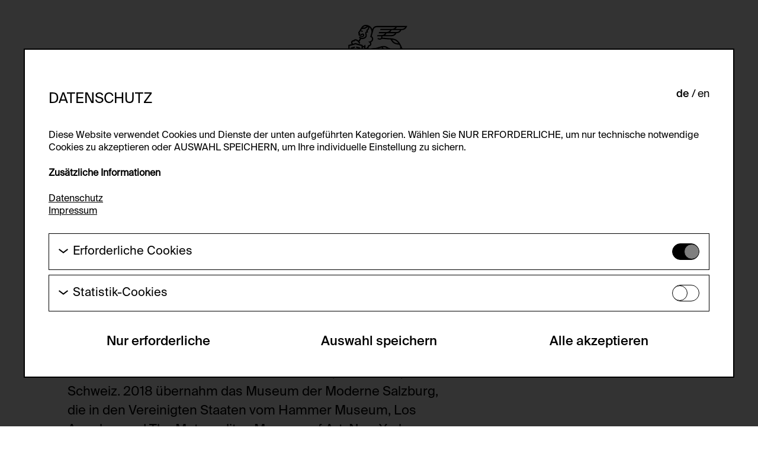

--- FILE ---
content_type: text/html; charset=utf-8
request_url: https://foundation.generali.at/de/sammlung/marisa-merz/
body_size: 8297
content:










<!DOCTYPE html>
<html lang="de">
  <head>
    
    

    


<meta charset="utf-8"/>
<meta name="viewport" content="width=device-width, initial-scale=1" />
<meta http-equiv="X-UA-Compatible" content="IE=edge" />


<!-- Schema.org for Google -->
<meta itemprop="name" content="">
<!-- Twitter -->
<meta name="twitter:card" content="summary">
<meta name="twitter:title" content="">
<meta name="twitter:image:alt" content="">

<!-- Open Graph general (Facebook, Pinterest & Google+) -->
<meta property="og:title" content="">

<meta property="og:url" content="">
<meta property="og:site_name" content="">
<meta property="og:locale" content="de_DE">
<meta property="og:type" content="website">

<link rel="apple-touch-icon" sizes="180x180" href="/apple-touch-icon.png">
<link rel="icon" type="image/png" sizes="32x32" href="/favicon-32x32.png">
<link rel="icon" type="image/png" sizes="16x16" href="/favicon-16x16.png">
<link rel="manifest" href="/site.webmanifest">
<link rel="mask-icon" href="/safari-pinned-tab.svg" color="#000000">
<meta name="msapplication-TileColor" content="#ffffff">
<meta name="theme-color" content="#ffffff">

    <title id="htmx-title" >
      Marisa Merz - Generali Foundation
    </title>

    <link rel="stylesheet" href="/static/CACHE/css/output.f3d61ca03499.css" type="text/css">
    
    
  </head>

  <body class="js-site ">
    

    
      








<header class="header js-header">
  <div class="header__inner container container--padding">
    <input type="checkbox" id="burger" class="header__burger-input js-BurgerCheckbox">
    <label for="burger" class="header__burger-label js-BurgerLabel">
    </label>

    <aside class="header__menu js-headerMenuWrapper">
      <div class="header__menu-inner container container--padding">
        
          <nav class="nav nav--main" aria-label="Main Navigation">
            <ul class="nav-list nav-list--main">
              
                



  
  
    <li id="nav-list__item-1" class="nav-list__item js-navListItemOuter">
      
  
  <input type="radio"
      
         id="nav-main-radio-1"
         name="nav-main-radio"
      
         class="nav-list__radio" 
  >
  <label for="nav-main-radio-1" class="nav-list__link js-navListRadio">
    Generali Foundation
  </label>

      
        
          <ul class="nav-list nav-list--sub">
            
              
                



  
  
    <li class="nav-list__item">
      
        
          
          <a href="/de/uber-uns/#mission-statement"
             
             class="nav-list__link js-navListLinkSub "
          >
            Mission Statement
          </a>
        
      
      
        
      
    </li>
  




              
            
              
                



  
  
    <li class="nav-list__item">
      
        
          
          <a href="/de/uber-uns/#ueber-uns"
             
             class="nav-list__link js-navListLinkSub "
          >
            Über uns
          </a>
        
      
      
        
      
    </li>
  




              
            
              
                



  
  
    <li class="nav-list__item">
      
        
          
          <a href="/de/uber-uns/#geschichte"
             
             class="nav-list__link js-navListLinkSub "
          >
            Geschichte
          </a>
        
      
      
        
      
    </li>
  




              
            
          </ul>
        
      
    </li>
  




              
                



  
  
    <li id="nav-list__item-2" class="nav-list__item js-navListItemOuter">
      
  
  <input type="radio"
      
         id="nav-main-radio-2"
         name="nav-main-radio"
      
         class="nav-list__radio" 
  >
  <label for="nav-main-radio-2" class="nav-list__link js-navListRadio">
    Ausstellungen
  </label>

      
        
          <ul class="nav-list nav-list--sub">
            
              
                



  
  
    <li class="nav-list__item">
      
        
          
          <a href="/de/ausstellungen/#exhibition-current"
             
             class="nav-list__link js-navListLinkSub "
          >
            aktuell
          </a>
        
      
      
        
      
    </li>
  




              
            
              
                



  
  
    <li class="nav-list__item">
      
        
          
          <a href="/de/ausstellungen/#exhibition-preview"
             
             class="nav-list__link js-navListLinkSub "
          >
            Vorschau
          </a>
        
      
      
        
      
    </li>
  




              
            
              
                



  
  
    <li class="nav-list__item">
      
        
          
          <a href="/de/ausstellungen/#exhibition-archive"
             
             class="nav-list__link js-navListLinkSub "
          >
            Archiv
          </a>
        
      
      
        
      
    </li>
  




              
            
          </ul>
        
      
    </li>
  




              
                



  
  
    <li id="nav-list__item-3" class="nav-list__item js-navListItemOuter">
      
        
          
          <a href="/de/sammlung/"
             id="nav-list__link-3" 
             class="nav-list__link  nav-list__link--active"
          >
            Sammlung
          </a>
        
      
      
        
      
    </li>
  




              
                



  
  
    <li id="nav-list__item-4" class="nav-list__item js-navListItemOuter">
      
        
          
          <a href="/de/studienzentrum/"
             id="nav-list__link-4" 
             class="nav-list__link  "
          >
            Studienzentrum
          </a>
        
      
      
        
      
    </li>
  




              
                



  
  
    <li id="nav-list__item-5" class="nav-list__item js-navListItemOuter">
      
  
  <input type="radio"
      
         id="nav-main-radio-5"
         name="nav-main-radio"
      
         class="nav-list__radio" 
  >
  <label for="nav-main-radio-5" class="nav-list__link js-navListRadio">
    Publikationen
  </label>

      
        
          <ul class="nav-list nav-list--sub">
            
              
                



  
  
    <li class="nav-list__item">
      
        
          
          <a href="/de/publikationen/#publications-current"
             
             class="nav-list__link js-navListLinkSub "
          >
            aktuell
          </a>
        
      
      
        
      
    </li>
  




              
            
              
                



  
  
    <li class="nav-list__item">
      
        
          
          <a href="/de/publikationen/#publications-archive"
             
             class="nav-list__link js-navListLinkSub "
          >
            Archiv
          </a>
        
      
      
        
      
    </li>
  




              
            
          </ul>
        
      
    </li>
  




              
                



  
  
    <li id="nav-list__item-6" class="nav-list__item js-navListItemOuter">
      
  
  <input type="radio"
      
         id="nav-main-radio-6"
         name="nav-main-radio"
      
         class="nav-list__radio" 
  >
  <label for="nav-main-radio-6" class="nav-list__link js-navListRadio">
    Besuch
  </label>

      
        
          <ul class="nav-list nav-list--sub">
            
              
                



  
  
    <li class="nav-list__item">
      
        
          
          <a href="/de/besuch/#museum-der-moderne-salzburg"
             
             class="nav-list__link js-navListLinkSub "
          >
            Museum der Moderne Salzburg
          </a>
        
      
      
        
      
    </li>
  




              
            
              
                



  
  
    <li class="nav-list__item">
      
        
          
          <a href="/de/besuch/#studienzentrum"
             
             class="nav-list__link js-navListLinkSub "
          >
            Studienzentrum
          </a>
        
      
      
        
      
    </li>
  




              
            
              
                



  
  
    <li class="nav-list__item">
      
        
          
          <a href="/de/besuch/#karte"
             
             class="nav-list__link js-navListLinkSub "
          >
            Karte
          </a>
        
      
      
        
      
    </li>
  




              
            
          </ul>
        
      
    </li>
  




              
            </ul>
          </nav>
          <div class="nav nav--secondary" role="navigation" aria-label="Secondary Navigation">
            <ul class="nav-list nav-list--secondary">
              
                



  
  
    <li id="nav-list__item-1" class="nav-list__item js-navListItemOuter">
      
        
          
          <a href="/de/bild-anfrage/"
             id="nav-list__link-1" 
             class="nav-list__link  "
          >
            Bildanfrage
          </a>
        
      
      
        
      
    </li>
  




              
                



  
  
    <li id="nav-list__item-2" class="nav-list__item js-navListItemOuter">
      
        
          
          <a href="/de/leihanfrage/"
             id="nav-list__link-2" 
             class="nav-list__link  "
          >
            Leihanfrage
          </a>
        
      
      
        
      
    </li>
  




              
                



  
  
    <li id="nav-list__item-3" class="nav-list__item js-navListItemOuter">
      
        
          
          <a href="/de/presse/"
             id="nav-list__link-3" 
             class="nav-list__link  "
          >
            Presse
          </a>
        
      
      
        
      
    </li>
  




              
                



  
  
    <li id="nav-list__item-4" class="nav-list__item js-navListItemOuter">
      
        
          
          <a href="/de/datenschutz/"
             id="nav-list__link-4" 
             class="nav-list__link  "
          >
            Datenschutz
          </a>
        
      
      
        
      
    </li>
  




              
                



  
  
    <li id="nav-list__item-5" class="nav-list__item js-navListItemOuter">
      
        
          
          <a href="/de/impressum/"
             id="nav-list__link-5" 
             class="nav-list__link  "
          >
            Impressum
          </a>
        
      
      
        
      
    </li>
  




              
                



  
  
    <li id="nav-list__item-6" class="nav-list__item js-navListItemOuter">
      
        
          
          <a href="/de/cookie-einstellungen/"
             id="nav-list__link-6" 
             class="nav-list__link  "
          >
            Cookie Einstellungen
          </a>
        
      
      
        
      
    </li>
  




              
              
                





  
    <ul id="htmx-lang-switch"
        aria-label="Sprachauswahl"
        class="nav-list nav-list--secondary lang-switch "
        
    >
      
        
        
          
            
            <li aria-label="de" class="nav-list__item lang-switch__item">
  <a href="/de/sammlung/marisa-merz/"
     class="nav-list__link lang-switch__link lang-switch__link--active"
  >
    de
  </a>
</li>

          
        
      
        
        
          
            
            <li aria-label="en" class="nav-list__item lang-switch__item">
  <a href="/en/collection/marisa-merz/"
     class="nav-list__link lang-switch__link"
  >
    en
  </a>
</li>

          
        
      
    </ul>
  



              
            </ul>
          </div>
        
      </div>
    </aside>

    <a href="/de/" class="header__logo">
      <svg class="header__logo-icon">
        <title>>Generali Foundation Logo</title>
        <use href="/static/icons/logo-generali.svg#logo-generali"></use>
      </svg>
      <span class="header__logo-text">
        Generali Foundation
      </span>
    </a>
  </div>
</header>

    
    
    <main id="htmx-container" class="main container container--padding ">
      
        
      
      
      
  <h1 class="">
  
    Marisa Merz
  
</h1>


      
  <div class="grid grid--gap grid--3/2 content">
    <section>
      <div class="content__two-col-block grid">
        <div class="js-readMoreTextContainer collapsed">
          <p class="biography__intro font-regular">
            Marisa Merz wurde 1926 in Turin, Italien geboren. Als bildende Künstlerin war sie Autodidaktin. 1960 heiratete sie Mario Merz (1925-2003), der als einer der Hauptvertreter der Arte povera durch den Bau von Iglus aus verschiedensten Materialien und seine Verwendung der Fibonacci-Folge bekannt wurde. 1975 erhielt Marisa Merz ihre erste Einzelausstellung in der Galleria L’Attico in Rom, Italien. Ihr künstlerischer Durchbruch gelang ihr in den 1990er-Jahren mit Ausstellungen unter anderem 1994 im Musée National d’Art Moderne, (Centre Pompidou), Paris, Frankreich und im Kunstmuseum Winterthur, Winterthur, Schweiz. 2018 übernahm das Museum der Moderne Salzburg, die in den Vereinigten Staaten vom Hammer Museum, Los Angeles, und The Metropolitan Museum of Art, New York organisierte, vielbeachtete Retrospektive „Il Cielo È Grande Spazio / Der Himmel ist ein weiter Raum“, die in Europa in Kooperation mit der Fundação de Serralves – Museu de Arte Contemporânea in Porto, Portugal zustande kam und zu der ein ausführlicher Katalog erschien. Merz nahm an zahlreichen Gruppenausstellungen teil, darunter 1982 die documenta 7 und 1992 die documenta IX ,sowie die 43. und die 49. Biennale di Venezia (1988 und 2001). Anlässlich der 55. Biennale di Venezia (2013) wurde ihr der Goldene Löwe für ihr Lebenswerk verliehen. Marisa Merz verstarb im Jahr 2019 in Turin.
          </p>
          
            <p class="font-light read-more js-readMoreText">
              Das künstlerische Schaffen von Marisa Merz entwickelte sich kontinuierlich und fand zunächst im privaten Bereich – parallel zu der von männlichen Kollegen dominierten Kunstströmung der Arte povera – statt. Mit zeitlicher Verzögerung gelang es ihr, aus dem Schatten ihres bekannten Mannes herauszutreten und als Künstlerin Beachtung zu finden. <br>Der Begriff Arte povera wurde 1967 von dem Kunsthistoriker, Kritiker und international renommierten Kurator Germano Celant (1940–2020) geprägt. Mit diesem Terminus charakterisierte er eine sich in der zweiten Hälfte der 1960er-Jahre in Norditalien konstituierende Kunstbewegung und grenzte diese als ebenbürtiges und eigenständiges europäisches Phänomen vom amerikanischen Minimalismus ab. Auffällig an der „armen Kunst“ ist die Verwendung alltäglicher, banaler, sozusagen „armer“ Materialien, die bis dahin als kunstfremd galten: Erde, Holz, Pflanzen, Steine, Glas etc. Marisa Merz und die in Hamburg geborene Eva Hesse (1936–1970), die 1939 aufgrund ihrer jüdischen Abstammung mit ihrer Familie nach New York flüchten musste, sind die beiden einzigen weiblichen Vertreterinnen der Arte povera. Eva Hesse stellte mit ihrer revolutionären räumlich-plastischen Verwendung von alltäglichen, vorzugsweise weichen Materialien, wie Stoff, Schnüren, Filz, Harz, Latex, Gummi, Polyester und Glasfaser, eine Art Bindeglied zwischen der europäischen Arte povera und dem amerikanischen Minimalismus dar und kann beiden Kunstströmungen zugerechnet werden. Im Vordergrund stand die Überwindung des herkömmlichen Materialverständnisses und die imaginäre Kraft einfachster Materialien, die als Werkstoffe eine überraschend intensive Poesie entwickelten. In Europa waren das vorzugsweise natürliche, organische und vegetabile Materialien, die ein reiches Potenzial für Metaphern besaßen und von großer assoziativer Kraft waren. In den USA hingegen kamen industrielle Fertigprodukte, wie Metall- und Steinfliesen, Stahl etc., zum Einsatz, die analytisch auf ihre geometrischen Grundstrukturen, Formen und monochromen Flächen reduziert wurden. Die vermeintlich einfachen Gegenstände der Arte povera zeigten sich als reich an Inhalten und wiesen über sich selbst hinaus. Als Vertreter der Minimal Art propagierte Frank Stella hingegen deutlich pragmatischer: “What you see is what you see.” Minimalistische Künstler_innen lehnten die Narration ab, die Werke sollten den objektiven Charakter von Industrieprodukten haben und nichts Anderes vorstellen, als sie waren. Sowohl durch die Arte povera als auch durch den Minimalismus wurden bis dahin geltende Wertvorstellungen von Kunst nachhaltig erodiert und revolutioniert.<br><br>Marisa Merz arbeitete hauptsächlich als Bildhauerin und Installationskünstlerin und thematisierte das Fragmentarische. Unter Verwendung von Materialien wie Wachs, Ton, Holz, Hanf, Leinwand, Papier, Aluminium und – ganz zentral – Kupferdraht, den sie in typisch weiblicher Fertigkeit auch verstrickte, fand sie ihre eigene Formensprache. Als eines ihrer ersten Werke entstand Mitte der 1960er-Jahre die Living Sculpture, eine große plastische Formation aus flexiblen Aluminiumröhren, die von der Küchendecke ihrer Wohnung in Turin hing. Das in sich bewegliche, schlenkernde Metallgebilde, ein seltsam organisch-technoides Hybrid, gelangte aufgrund der flexiblen Röhren, die sich fächerartig auseinander- oder zusammenschieben ließen, im Laufe der Jahre an verschiedenen Orten zu variablen Ausformungen. In den 1970er-Jahren setzte die Künstlerin zunehmend einzelne Arbeiten zu mehrteiligen und raumgreifenden Installationen zusammen. In den 1980er- und 1990er-Jahren entstand unter anderem eine Serie von expressiven Plastiken, die Testi (Köpfe). Dabei handelt es sich um kleine, mehrdeutige, letztlich unergründlich bleibende amorphe Gebilde aus ungebranntem Ton, Paraffin, Blei und Pigment. Als bewusste künstlerische Strategie unterließ Marisa Merz oft das Datieren ihrer Werke. Indem sie die Zeit der Fertigstellung verschleierte, betonte sie die Offenheit des Werkcharakters. <br><br>In der Sammlung Generali Foundation befindet sich ein Ensemble von drei repräsentativen Werken: eine atmosphärische Zeichnung aus Grafit und Metallfarbe, eine typische Kopfplastik und ein Paravent, der aus zwei paarigen, überall aufstellbaren Holzrahmen besteht, die horizontal dicht mit Kupferdraht verspannt sind. Der Paravent entstand anlässlich der Einzelausstellung, die das Musée National d’Art Moderne in Paris 1994 der Künstlerin widmete. In diesem Werk referenziert Merz auf ihre erste Einzelausstellung im Jahr 1975, in der sie die Wände in horizontalen Bahnen nach ihren Körpermaßen mit Kupferdraht verspannte und sich damit einem konkreten Raum physisch einschrieb. Wurde 1975 das Private öffentlich gemacht, dreht der Paravent das Prinzip um und bietet dem Privaten Schutz vor der Öffentlichkeit. Zudem schwingen das Symbol der Abschirmung und die energetische Leitfähigkeit von Kupfer, die als soziale Metapher gelesen werden kann, mit. (Doris Leutgeb)
            </p>
            


<a href="#" aria-label="Read more of the paragraph" class="link--underline display-inline-block js-readMoreToggle ">
  <span class="read-more__text--collapsed">mehr lesen</span>
  <span class="read-more__text">weniger lesen</span>
</a>

          
        </div>
        
      </div>
    </section>
    
      <section>
        <h2 class="h3 grid__indent-left">Werke</h2>
        
          <div class="grid__indent-left">
            <form method="get"
                  action="/de/sammlung/marisa-merz/"
                  class="form filter__form js-collectionForm"
                  hx-get="/de/sammlung/marisa-merz/"
                  hx-target="#htmx-container"
                  hx-swap="innerHTML"
                  hx-push-url="true"
            >
              
              <div class="
              form-field filter-chips
              
           "
>
  

    
      <label class="form-field__label visually-hidden" for="">
        
          Objekt Typ
        

        
      </label>
    

    
      <label class="filter-chips__btn btn"
       for="id_artwork_types_0"
    >
      Installation
      <input type="checkbox" name="artwork_types" value="installation" id="id_artwork_types_0">

    </label>
  

  
    <label class="filter-chips__btn btn"
       for="id_artwork_types_1"
    >
      Werk/e auf Papier
      <input type="checkbox" name="artwork_types" value="werke-auf-papier" id="id_artwork_types_1">

    </label>
    

    
      
    

  
</div>

              <div class="form__submit-wrapper">
                <button type="submit" class="form__submit btn">
                  Filtern
                </button>
              </div>
            </form>
          </div>
        

        <div class="grid--6-cols margin-top--huge">
          
            



  


<a href="/de/sammlung/kunstwerke/gf0031783000-2018-ohne-titel"
   hx-get="/de/sammlung/kunstwerke/gf0031783000-2018-ohne-titel"
   hx-target="#htmx-container"
   hx-swap="afterbegin"
   class="tile tile--small"
>
  <figure class="tile__inner">
    
      


  <picture>
    
      <source
          media="(min-width: 1280px)"
          data-srcset="/media/public/images/JPG47merz_GF0031783.width-211.format-jpeg.jpegquality-80.jpg 1x, /media/public/images/JPG47merz_GF0031783.width-316.format-jpeg.jpegquality-80.jpg 1.5x, /media/public/images/JPG47merz_GF0031783.width-422.format-jpeg.jpegquality-80.jpg 2x, "
          srcset="/media/public/images/JPG47merz_GF0031783.width-211.format-jpeg.jpegquality-80.jpg 1x, /media/public/images/JPG47merz_GF0031783.width-316.format-jpeg.jpegquality-80.jpg 1.5x, /media/public/images/JPG47merz_GF0031783.width-422.format-jpeg.jpegquality-80.jpg 2x, "
      >
    
      <source
          media="(min-width: 1024px)"
          data-srcset="/media/public/images/JPG47merz_GF0031783.width-225.format-jpeg.jpegquality-80.jpg 1x, /media/public/images/JPG47merz_GF0031783.width-337.format-jpeg.jpegquality-80.jpg 1.5x, /media/public/images/JPG47merz_GF0031783.width-450.format-jpeg.jpegquality-80.jpg 2x, "
          srcset="/media/public/images/JPG47merz_GF0031783.width-225.format-jpeg.jpegquality-80.jpg 1x, /media/public/images/JPG47merz_GF0031783.width-337.format-jpeg.jpegquality-80.jpg 1.5x, /media/public/images/JPG47merz_GF0031783.width-450.format-jpeg.jpegquality-80.jpg 2x, "
      >
    
      <source
          media="(min-width: 768px)"
          data-srcset="/media/public/images/JPG47merz_GF0031783.width-237.format-jpeg.jpegquality-80.jpg 1x, /media/public/images/JPG47merz_GF0031783.width-355.format-jpeg.jpegquality-80.jpg 1.5x, /media/public/images/JPG47merz_GF0031783.width-474.format-jpeg.jpegquality-80.jpg 2x, "
          srcset="/media/public/images/JPG47merz_GF0031783.width-237.format-jpeg.jpegquality-80.jpg 1x, /media/public/images/JPG47merz_GF0031783.width-355.format-jpeg.jpegquality-80.jpg 1.5x, /media/public/images/JPG47merz_GF0031783.width-474.format-jpeg.jpegquality-80.jpg 2x, "
      >
    
      <source
          media="(min-width: 520px)"
          data-srcset="/media/public/images/JPG47merz_GF0031783.width-359.format-jpeg.jpegquality-80.jpg 1x, /media/public/images/JPG47merz_GF0031783.width-538.format-jpeg.jpegquality-80.jpg 1.5x, /media/public/images/JPG47merz_GF0031783.width-718.format-jpeg.jpegquality-80.jpg 2x, "
          srcset="/media/public/images/JPG47merz_GF0031783.width-359.format-jpeg.jpegquality-80.jpg 1x, /media/public/images/JPG47merz_GF0031783.width-538.format-jpeg.jpegquality-80.jpg 1.5x, /media/public/images/JPG47merz_GF0031783.width-718.format-jpeg.jpegquality-80.jpg 2x, "
      >
    
      <source
          
          data-srcset="/media/public/images/JPG47merz_GF0031783.width-235.format-jpeg.jpegquality-80.jpg 1x, /media/public/images/JPG47merz_GF0031783.width-352.format-jpeg.jpegquality-80.jpg 1.5x, /media/public/images/JPG47merz_GF0031783.width-470.format-jpeg.jpegquality-80.jpg 2x, "
          srcset="/media/public/images/JPG47merz_GF0031783.width-235.format-jpeg.jpegquality-80.jpg 1x, /media/public/images/JPG47merz_GF0031783.width-352.format-jpeg.jpegquality-80.jpg 1.5x, /media/public/images/JPG47merz_GF0031783.width-470.format-jpeg.jpegquality-80.jpg 2x, "
      >
    
    <!--fallback image-->
    <img src="/media/public/images/JPG47merz_GF0031783.width-235.format-jpeg.jpegquality-80.jpg"
         data-src="/media/public/images/JPG47merz_GF0031783.width-235.format-jpeg.jpegquality-80.jpg"
         class="tile__img lazyload"
         alt="JPG\47\merz_GF0031783.00_0000014383.jpg"
         title="
                &copy; © Sammlung Generali Foundation - Dauerleihgabe am Museum der Moderne Salzburg, Foto: Rainer Iglar"
    />
  </picture>


    
    <figcaption class="tile__caption">
      
      <p class="tile__sub">
        Ohne Titel, 1994
      </p>
    </figcaption>
  </figure>
</a>

          
            



  


<a href="/de/sammlung/kunstwerke/gf0031782000-2018-ohne-titel-oa"
   hx-get="/de/sammlung/kunstwerke/gf0031782000-2018-ohne-titel-oa"
   hx-target="#htmx-container"
   hx-swap="afterbegin"
   class="tile tile--small"
>
  <figure class="tile__inner">
    
      


  <picture>
    
      <source
          media="(min-width: 1280px)"
          data-srcset="/media/public/images/JPG45merz_GF0031782.width-211.format-jpeg.jpegquality-80.jpg 1x, /media/public/images/JPG45merz_GF0031782.width-316.format-jpeg.jpegquality-80.jpg 1.5x, /media/public/images/JPG45merz_GF0031782.width-422.format-jpeg.jpegquality-80.jpg 2x, "
          srcset="/media/public/images/JPG45merz_GF0031782.width-211.format-jpeg.jpegquality-80.jpg 1x, /media/public/images/JPG45merz_GF0031782.width-316.format-jpeg.jpegquality-80.jpg 1.5x, /media/public/images/JPG45merz_GF0031782.width-422.format-jpeg.jpegquality-80.jpg 2x, "
      >
    
      <source
          media="(min-width: 1024px)"
          data-srcset="/media/public/images/JPG45merz_GF0031782.width-225.format-jpeg.jpegquality-80.jpg 1x, /media/public/images/JPG45merz_GF0031782.width-337.format-jpeg.jpegquality-80.jpg 1.5x, /media/public/images/JPG45merz_GF0031782.width-450.format-jpeg.jpegquality-80.jpg 2x, "
          srcset="/media/public/images/JPG45merz_GF0031782.width-225.format-jpeg.jpegquality-80.jpg 1x, /media/public/images/JPG45merz_GF0031782.width-337.format-jpeg.jpegquality-80.jpg 1.5x, /media/public/images/JPG45merz_GF0031782.width-450.format-jpeg.jpegquality-80.jpg 2x, "
      >
    
      <source
          media="(min-width: 768px)"
          data-srcset="/media/public/images/JPG45merz_GF0031782.width-237.format-jpeg.jpegquality-80.jpg 1x, /media/public/images/JPG45merz_GF0031782.width-355.format-jpeg.jpegquality-80.jpg 1.5x, /media/public/images/JPG45merz_GF0031782.width-474.format-jpeg.jpegquality-80.jpg 2x, "
          srcset="/media/public/images/JPG45merz_GF0031782.width-237.format-jpeg.jpegquality-80.jpg 1x, /media/public/images/JPG45merz_GF0031782.width-355.format-jpeg.jpegquality-80.jpg 1.5x, /media/public/images/JPG45merz_GF0031782.width-474.format-jpeg.jpegquality-80.jpg 2x, "
      >
    
      <source
          media="(min-width: 520px)"
          data-srcset="/media/public/images/JPG45merz_GF0031782.width-359.format-jpeg.jpegquality-80.jpg 1x, /media/public/images/JPG45merz_GF0031782.width-538.format-jpeg.jpegquality-80.jpg 1.5x, /media/public/images/JPG45merz_GF0031782.width-718.format-jpeg.jpegquality-80.jpg 2x, "
          srcset="/media/public/images/JPG45merz_GF0031782.width-359.format-jpeg.jpegquality-80.jpg 1x, /media/public/images/JPG45merz_GF0031782.width-538.format-jpeg.jpegquality-80.jpg 1.5x, /media/public/images/JPG45merz_GF0031782.width-718.format-jpeg.jpegquality-80.jpg 2x, "
      >
    
      <source
          
          data-srcset="/media/public/images/JPG45merz_GF0031782.width-235.format-jpeg.jpegquality-80.jpg 1x, /media/public/images/JPG45merz_GF0031782.width-352.format-jpeg.jpegquality-80.jpg 1.5x, /media/public/images/JPG45merz_GF0031782.width-470.format-jpeg.jpegquality-80.jpg 2x, "
          srcset="/media/public/images/JPG45merz_GF0031782.width-235.format-jpeg.jpegquality-80.jpg 1x, /media/public/images/JPG45merz_GF0031782.width-352.format-jpeg.jpegquality-80.jpg 1.5x, /media/public/images/JPG45merz_GF0031782.width-470.format-jpeg.jpegquality-80.jpg 2x, "
      >
    
    <!--fallback image-->
    <img src="/media/public/images/JPG45merz_GF0031782.width-235.format-jpeg.jpegquality-80.jpg"
         data-src="/media/public/images/JPG45merz_GF0031782.width-235.format-jpeg.jpegquality-80.jpg"
         class="tile__img lazyload"
         alt="JPG\45\merz_GF0031782.00_0000014381.jpg"
         title="
                &copy; © Sammlung Generali Foundation - Dauerleihgabe am Museum der Moderne Salzburg"
    />
  </picture>


    
    <figcaption class="tile__caption">
      
      <p class="tile__sub">
        Ohne Titel, o.A., 
      </p>
    </figcaption>
  </figure>
</a>

          
            



  


<a href="/de/sammlung/kunstwerke/gf0031784000-2018-ohne-titel-oa"
   hx-get="/de/sammlung/kunstwerke/gf0031784000-2018-ohne-titel-oa"
   hx-target="#htmx-container"
   hx-swap="afterbegin"
   class="tile tile--small"
>
  <figure class="tile__inner">
    
      


  <picture>
    
      <source
          media="(min-width: 1280px)"
          data-srcset="/media/public/images/JPG157merz_GF003178.width-211.format-jpeg.jpegquality-80.jpg 1x, /media/public/images/JPG157merz_GF003178.width-316.format-jpeg.jpegquality-80.jpg 1.5x, /media/public/images/JPG157merz_GF003178.width-422.format-jpeg.jpegquality-80.jpg 2x, "
          srcset="/media/public/images/JPG157merz_GF003178.width-211.format-jpeg.jpegquality-80.jpg 1x, /media/public/images/JPG157merz_GF003178.width-316.format-jpeg.jpegquality-80.jpg 1.5x, /media/public/images/JPG157merz_GF003178.width-422.format-jpeg.jpegquality-80.jpg 2x, "
      >
    
      <source
          media="(min-width: 1024px)"
          data-srcset="/media/public/images/JPG157merz_GF003178.width-225.format-jpeg.jpegquality-80.jpg 1x, /media/public/images/JPG157merz_GF003178.width-337.format-jpeg.jpegquality-80.jpg 1.5x, /media/public/images/JPG157merz_GF003178.width-450.format-jpeg.jpegquality-80.jpg 2x, "
          srcset="/media/public/images/JPG157merz_GF003178.width-225.format-jpeg.jpegquality-80.jpg 1x, /media/public/images/JPG157merz_GF003178.width-337.format-jpeg.jpegquality-80.jpg 1.5x, /media/public/images/JPG157merz_GF003178.width-450.format-jpeg.jpegquality-80.jpg 2x, "
      >
    
      <source
          media="(min-width: 768px)"
          data-srcset="/media/public/images/JPG157merz_GF003178.width-237.format-jpeg.jpegquality-80.jpg 1x, /media/public/images/JPG157merz_GF003178.width-355.format-jpeg.jpegquality-80.jpg 1.5x, /media/public/images/JPG157merz_GF003178.width-474.format-jpeg.jpegquality-80.jpg 2x, "
          srcset="/media/public/images/JPG157merz_GF003178.width-237.format-jpeg.jpegquality-80.jpg 1x, /media/public/images/JPG157merz_GF003178.width-355.format-jpeg.jpegquality-80.jpg 1.5x, /media/public/images/JPG157merz_GF003178.width-474.format-jpeg.jpegquality-80.jpg 2x, "
      >
    
      <source
          media="(min-width: 520px)"
          data-srcset="/media/public/images/JPG157merz_GF003178.width-359.format-jpeg.jpegquality-80.jpg 1x, /media/public/images/JPG157merz_GF003178.width-538.format-jpeg.jpegquality-80.jpg 1.5x, /media/public/images/JPG157merz_GF003178.width-718.format-jpeg.jpegquality-80.jpg 2x, "
          srcset="/media/public/images/JPG157merz_GF003178.width-359.format-jpeg.jpegquality-80.jpg 1x, /media/public/images/JPG157merz_GF003178.width-538.format-jpeg.jpegquality-80.jpg 1.5x, /media/public/images/JPG157merz_GF003178.width-718.format-jpeg.jpegquality-80.jpg 2x, "
      >
    
      <source
          
          data-srcset="/media/public/images/JPG157merz_GF003178.width-235.format-jpeg.jpegquality-80.jpg 1x, /media/public/images/JPG157merz_GF003178.width-352.format-jpeg.jpegquality-80.jpg 1.5x, /media/public/images/JPG157merz_GF003178.width-470.format-jpeg.jpegquality-80.jpg 2x, "
          srcset="/media/public/images/JPG157merz_GF003178.width-235.format-jpeg.jpegquality-80.jpg 1x, /media/public/images/JPG157merz_GF003178.width-352.format-jpeg.jpegquality-80.jpg 1.5x, /media/public/images/JPG157merz_GF003178.width-470.format-jpeg.jpegquality-80.jpg 2x, "
      >
    
    <!--fallback image-->
    <img src="/media/public/images/JPG157merz_GF003178.width-235.format-jpeg.jpegquality-80.jpg"
         data-src="/media/public/images/JPG157merz_GF003178.width-235.format-jpeg.jpegquality-80.jpg"
         class="tile__img lazyload"
         alt="JPG\157\merz_GF0031784.00_0010014749.jpg"
         title="
                &copy; © Sammlung Generali Foundation - Dauerleihgabe am Museum der Moderne Salzburg, Foto: Rainer Iglar"
    />
  </picture>


    
    <figcaption class="tile__caption">
      
      <p class="tile__sub">
        Ohne Titel, o.A.., 
      </p>
    </figcaption>
  </figure>
</a>

          
        </div>
      </section>
    
  </div>

      
    </main>

    
      





  
    
      <div id="cookies-eu-banner" class="overlay display-flex visible js-cookieverlay cookie-banner">
        <div class="overlay__wrapper">
          <div class="overlay__inner cookie-banner-inner">
            <div class="flex flex-space-between">
              <h3 class="cookie__headline">Datenschutz</h3>
              
                





  
    <ul id="htmx-lang-switch"
        aria-label="Sprachauswahl"
        class="nav-list nav-list--secondary lang-switch cookie__lang"
        
    >
      
        
        
          
            
            <li aria-label="de" class="nav-list__item lang-switch__item">
  <a href="/de/sammlung/marisa-merz/"
     class="nav-list__link lang-switch__link lang-switch__link--active"
  >
    de
  </a>
</li>

          
        
      
        
        
          
            
            <li aria-label="en" class="nav-list__item lang-switch__item">
  <a href="/en/collection/marisa-merz/"
     class="nav-list__link lang-switch__link"
  >
    en
  </a>
</li>

          
        
      
    </ul>
  



              
            </div>
            





<p class="cookie__disclaimer-text margin-bottom">
  
    
      Diese Website verwendet Cookies und Dienste der unten aufgeführten Kategorien. Wählen Sie NUR ERFORDERLICHE, um
      nur technische notwendige Cookies zu akzeptieren oder AUSWAHL SPEICHERN, um Ihre individuelle Einstellung zu
      sichern.
    
  
</p>


  
    
      <h4>
        Zusätzliche Informationen
      </h4>

      <div class="cookie__container__link">
        
          <a href="/de/datenschutz/" class="cookie__link">Datenschutz</a>
        
        
          <br/>
        
        
          <a href="/de/impressum/" class="cookie__link">Impressum</a>
        
      </div>

    
  


            





<div class="margin-top--large">
  
  <div class="cookie">
    


<div class="cookie__container js-cookieToggle">
  <div class="cookie__arrow-wrapper">
    <svg class="icon cookie__arrow" width="20" height="10">
      <use href="/static/icons/chevron-down.svg#chevron-down"></use>
    </svg>
  </div>
  <span class="cookie__title">Erforderliche Cookies</span>

  <label class="cookie-switch">
    <input
      type="checkbox"
      name="essential-cookies"
      id="id-{{ essential_cookie_category.name }}"
      class="cookie-switch__checkbox js-cookieCheckbox"
      checked
      disabled
    >
    <span class="cookie-switch__slider"></span>
  </label>
</div>

    


<div class="cookie__content">
  
    <p class="cookie__help-text">Diese Cookies werden benötigt um die Grundfunktionalität dieser Website zu ermöglichen. Diese Cookies können daher nicht deaktiviert werden.</p>
  

  
    


<ul class="cookie-list">
  
    <li>
      <dl class="cookie-details">
        <dt>HTTP Cookie:</dt>
        <dd>accepted_optional_cookies_24723</dd>
        <dt>Verwendungszweck:</dt>
        <dd>Dieses Cookie speichert Informationen, welche optionalen Cookies akzeptiert oder zurückgewiesen wurden.</dd>
        
          <dt>Domain:</dt>
          <dd>foundation.generali.at</dd>
        
        
          <dt>Speicherdauer:</dt>
          <dd>1 Jahr</dd>
        
        <dt>Drittanbieter:</dt>
        <dd>Nein</dd>
      </dl>
    </li>
  
    <li>
      <dl class="cookie-details">
        <dt>HTTP Cookie:</dt>
        <dd>csrf_protection_cookie</dd>
        <dt>Verwendungszweck:</dt>
        <dd>Mechanismus um vor &quot;Cross Site Request Forgery (CSRF)&quot; Angriffen über das Absenden von Formularen zu schützen.</dd>
        
          <dt>Domain:</dt>
          <dd>foundation.generali.at</dd>
        
        
          <dt>Speicherdauer:</dt>
          <dd>1 Jahr</dd>
        
        <dt>Drittanbieter:</dt>
        <dd>Nein</dd>
      </dl>
    </li>
  
    <li>
      <dl class="cookie-details">
        <dt>HTTP Cookie:</dt>
        <dd>session_identifier</dd>
        <dt>Verwendungszweck:</dt>
        <dd>Speichert ID der aktuellen Session eingeloggter Benutzer:innen</dd>
        
          <dt>Domain:</dt>
          <dd>foundation.generali.at</dd>
        
        
          <dt>Speicherdauer:</dt>
          <dd>2 Wochen</dd>
        
        <dt>Drittanbieter:</dt>
        <dd>Nein</dd>
      </dl>
    </li>
  
</ul>

  

  

</div>

  </div>
  <form id="manage-cookies-form"
        method="POST"
        action="/de/cookie-einstellungen/?next=/de/sammlung/marisa-merz/"
  >
    <input type="hidden" name="csrfmiddlewaretoken" value="I1Dsdc12bGBc7UbyzE7eBeU5ICKdFIpIIt9rcxPHsnVILLCMKYG7FbmnLLhLO8qo">
    

    
      <div class="cookie">
        
          
          


<div class="cookie__container js-cookieToggle">
  <div class="cookie__arrow-wrapper">
    <svg class="icon cookie__arrow" width="20" height="10">
      <use href="/static/icons/chevron-down.svg#chevron-down"></use>
    </svg>
  </div>
  <span class="cookie__title">Statistik-Cookies</span>

  <label class="cookie-switch">
    <input
      type="checkbox"
      name="statistics"
      id="id_statistics"
      class="cookie-switch__checkbox js-cookieCheckbox"
      
      
    >
    <span class="cookie-switch__slider"></span>
  </label>
</div>

          


<div class="cookie__content">
  
    <p class="cookie__help-text">Diese Cookies ermöglichen es Besucher:innen-Statistiken zu erfassen sowie das Benutzer:innenverhalten zu analysieren, damit die Website laufend verbessert werden kann. Die Daten werden anonym gehalten.</p>
  

  

  
    <dl class="service-details">
      <dt>Servicename:</dt>
      <dd>
        <a href="https://matomo.org/" target="_blank" rel="noopener noreferrer">Matomo</a>
      </dd>
      
        <dt>Beschreibung:</dt>
        <dd>DSGVO konformes Trackingtool mit der Aufgabe zur Sammlung von Daten und deren Auswertung bezüglich des Verhaltens von Besucher:innen auf der Webseite.</dd>
      
      <dt>Privacy Policy:</dt>
      <dd>
        <a href="/de/datenschutz/" target="_blank" rel="noopener noreferrer">/de/datenschutz/</a>
      </dd>
      <dt>Besitzer:</dt>
      <dd>
        <a href="https://www.nousdigital.net/" target="_blank" rel="noopener noreferrer">NOUS Wissensmanagement GmbH</a>
      </dd>
    </dl>
    


<ul class="cookie-list">
  
    <li>
      <dl class="cookie-details">
        <dt>HTTP Cookie:</dt>
        <dd>_pk_id*</dd>
        <dt>Verwendungszweck:</dt>
        <dd>Speichert eine eindeutige Identifikationsnummer um Besucher:innen über mehrere Webseitenbesuche hinweg identifizieren zu können.</dd>
        
          <dt>Domain:</dt>
          <dd>foundation.generali.at</dd>
        
        
          <dt>Speicherdauer:</dt>
          <dd>13 Monate</dd>
        
        <dt>Drittanbieter:</dt>
        <dd>Nein</dd>
      </dl>
    </li>
  
    <li>
      <dl class="cookie-details">
        <dt>HTTP Cookie:</dt>
        <dd>_pk_ses*</dd>
        <dt>Verwendungszweck:</dt>
        <dd>Speichert eine eindeutige Sessionidentifikationsnummer um unterschiedliche Besuche der gleichen Besucher:innen unterscheiden zu können.</dd>
        
          <dt>Domain:</dt>
          <dd>foundation.generali.at</dd>
        
        
          <dt>Speicherdauer:</dt>
          <dd>Session</dd>
        
        <dt>Drittanbieter:</dt>
        <dd>Nein</dd>
      </dl>
    </li>
  
</ul>

  

</div>

        
      </div>
    
    <div class="cookie__button-wrapper">
      <button type="submit"
              name="submit-reject-all-cookies"
              class="btn cookie__button"
      >
        Nur erforderliche
      </button>
      
        <button type="submit"
                name="submit-accept-selected-cookies"
                class="btn cookie__button"
        >
          Auswahl speichern
        </button>
        <button type="submit"
                name="submit-accept-all-cookies"
                class="btn cookie__button"
        >
          Alle akzeptieren
        </button>
      
    </div>
  </form>
</div>

          </div>
        </div>
      </div>
    
  


    

    

    <script src="/static/CACHE/js/output.d8b6829c3bcc.js"></script>

    <script type="text/javascript" src="/static/js/libs/htmx.min.js"></script>
    <script nonce="6mILTedD1kpIHNOeiXItEg==">
      htmx.config.inlineScriptNonce = '6mILTedD1kpIHNOeiXItEg==';
      htmx.config.allowEval = false;
    </script>

    
      
    

    
      






    

    
  <script type="text/javascript" src="/_Incapsula_Resource?SWJIYLWA=719d34d31c8e3a6e6fffd425f7e032f3&ns=1&cb=296145526" async nonce="6mILTedD1kpIHNOeiXItEg=="></script></body>
</html>


--- FILE ---
content_type: text/css; charset="utf-8"
request_url: https://foundation.generali.at/static/CACHE/css/output.f3d61ca03499.css
body_size: 13830
content:
.splide__container{box-sizing:border-box;position:relative}.splide__list{backface-visibility:hidden;display:-ms-flexbox;display:flex;height:100%;margin:0!important;padding:0!important}.splide.is-initialized:not(.is-active) .splide__list{display:block}.splide__pagination{-ms-flex-align:center;align-items:center;display:-ms-flexbox;display:flex;-ms-flex-wrap:wrap;flex-wrap:wrap;-ms-flex-pack:center;justify-content:center;margin:0;pointer-events:none}.splide__pagination li{display:inline-block;line-height:1;list-style-type:none;margin:0;pointer-events:auto}.splide:not(.is-overflow) .splide__pagination{display:none}.splide__progress__bar{width:0}.splide{position:relative;visibility:hidden}.splide.is-initialized,.splide.is-rendered{visibility:visible}.splide__slide{backface-visibility:hidden;box-sizing:border-box;-ms-flex-negative:0;flex-shrink:0;list-style-type:none!important;margin:0;position:relative}.splide__slide img{vertical-align:bottom}.splide__spinner{animation:splide-loading 1s linear infinite;border:2px solid #999;border-left-color:transparent;border-radius:50%;bottom:0;contain:strict;display:inline-block;height:20px;left:0;margin:auto;position:absolute;right:0;top:0;width:20px}.splide__sr{clip:rect(0 0 0 0);border:0;height:1px;margin:-1px;overflow:hidden;padding:0;position:absolute;width:1px}.splide__toggle.is-active .splide__toggle__play,.splide__toggle__pause{display:none}.splide__toggle.is-active .splide__toggle__pause{display:inline}.splide__track{overflow:hidden;position:relative;z-index:0}@keyframes splide-loading{0%{transform:rotate(0)}to{transform:rotate(1turn)}}.splide__track--draggable{-webkit-touch-callout:none;-webkit-user-select:none;-ms-user-select:none;user-select:none}.splide__track--fade>.splide__list>.splide__slide{margin:0!important;opacity:0;z-index:0}.splide__track--fade>.splide__list>.splide__slide.is-active{opacity:1;z-index:1}.splide--rtl{direction:rtl}.splide__track--ttb>.splide__list{display:block}.splide__arrow{-ms-flex-align:center;align-items:center;background:#ccc;border:0;border-radius:50%;cursor:pointer;display:-ms-flexbox;display:flex;height:2em;-ms-flex-pack:center;justify-content:center;opacity:.7;padding:0;position:absolute;top:50%;transform:translateY(-50%);width:2em;z-index:1}.splide__arrow svg{fill:#000;height:1.2em;width:1.2em}.splide__arrow:hover:not(:disabled){opacity:.9}.splide__arrow:disabled{opacity:.3}.splide__arrow:focus-visible{outline:3px solid #0bf;outline-offset:3px}.splide__arrow--prev{left:1em}.splide__arrow--prev svg{transform:scaleX(-1)}.splide__arrow--next{right:1em}.splide.is-focus-in .splide__arrow:focus{outline:3px solid #0bf;outline-offset:3px}.splide__pagination{bottom:.5em;left:0;padding:0 1em;position:absolute;right:0;z-index:1}.splide__pagination__page{background:#ccc;border:0;border-radius:50%;display:inline-block;height:8px;margin:3px;opacity:.7;padding:0;position:relative;transition:transform .2s linear;width:8px}.splide__pagination__page.is-active{background:#fff;transform:scale(1.4);z-index:1}.splide__pagination__page:hover{cursor:pointer;opacity:.9}.splide__pagination__page:focus-visible{outline:3px solid #0bf;outline-offset:3px}.splide.is-focus-in .splide__pagination__page:focus{outline:3px solid #0bf;outline-offset:3px}.splide__progress__bar{background:#ccc;height:3px}.splide__slide{-webkit-tap-highlight-color:rgba(0,0,0,0)}.splide__slide:focus{outline:0}@supports(outline-offset:-3px){.splide__slide:focus-visible{outline:3px solid #0bf;outline-offset:-3px}}@media screen and (-ms-high-contrast:none){.splide__slide:focus-visible{border:3px solid #0bf}}@supports(outline-offset:-3px){.splide.is-focus-in .splide__slide:focus{outline:3px solid #0bf;outline-offset:-3px}}@media screen and (-ms-high-contrast:none){.splide.is-focus-in .splide__slide:focus{border:3px solid #0bf}.splide.is-focus-in .splide__track>.splide__list>.splide__slide:focus{border-color:#0bf}}.splide__toggle{cursor:pointer}.splide__toggle:focus-visible{outline:3px solid #0bf;outline-offset:3px}.splide.is-focus-in .splide__toggle:focus{outline:3px solid #0bf;outline-offset:3px}.splide__track--nav>.splide__list>.splide__slide{border:3px solid transparent;cursor:pointer}.splide__track--nav>.splide__list>.splide__slide.is-active{border:3px solid #000}.splide__arrows--rtl .splide__arrow--prev{left:auto;right:1em}.splide__arrows--rtl .splide__arrow--prev svg{transform:scaleX(1)}.splide__arrows--rtl .splide__arrow--next{left:1em;right:auto}.splide__arrows--rtl .splide__arrow--next svg{transform:scaleX(-1)}.splide__arrows--ttb .splide__arrow{left:50%;transform:translate(-50%)}.splide__arrows--ttb .splide__arrow--prev{top:1em}.splide__arrows--ttb .splide__arrow--prev svg{transform:rotate(-90deg)}.splide__arrows--ttb .splide__arrow--next{bottom:1em;top:auto}.splide__arrows--ttb .splide__arrow--next svg{transform:rotate(90deg)}.splide__pagination--ttb{bottom:0;display:-ms-flexbox;display:flex;-ms-flex-direction:column;flex-direction:column;left:auto;padding:1em 0;right:.5em;top:0}/*!*******************************************************************************************************************************************************************!*\
  !*** css ./node_modules/css-loader/dist/cjs.js!./node_modules/postcss-loader/dist/cjs.js!./node_modules/sass-loader/dist/cjs.js!./generali/static/scss/main.scss ***!
  \*******************************************************************************************************************************************************************/:root{--color-gray-hover:#696969;--color-gray:#cfcfcf;--color-gray-2:#b2b1b1;--color-gray-3:#f2f2f2;--color-gray-4:#fefefe;--color-gray-5:#000000b2;--color-blue:#1024dc;--color-red:#e72626;--gradient-left-to-right:linear-gradient(270deg,rgba(228,228,228,0.99) 0%,#f7f7f7 40.02%);--gradient-top-to-bottom:linear-gradient(270deg,#eeeeee 0%,rgba(228,228,228,0.1) 99.99%,#ffffff 100%)}:root{--text-base-unit:1rem}@font-face{font-family:"SuisseIntlRegular";src:url(/static/fonts/a50708c6e32c0849e9f2.otf?3829fefeff56);font-style:normal}@font-face{font-family:"SuisseIntlRegular";src:url(/static/fonts/c3a8a6d7403313e46262.otf?3829fefeff56);font-style:italic}@font-face{font-family:"SuisseIntlMedium";src:url(/static/fonts/ca54354d45739bcd8251.otf?3829fefeff56);font-style:normal}@font-face{font-family:"SuisseIntlMedium";src:url(/static/fonts/8673cf962cd26ebc6021.otf?3829fefeff56);font-style:italic}@font-face{font-family:"SuisseIntlLight";src:url(/static/fonts/d26af36d03cd6be36896.otf?3829fefeff56);font-style:normal}@font-face{font-family:"SuisseIntlLight";src:url(/static/fonts/e617e14efe5941a98ad1.otf?3829fefeff56);font-style:italic}/*! normalize.css v8.0.1 | MIT License | github.com/necolas/normalize.css */html{line-height:1.15;-webkit-text-size-adjust:100%}body{margin:0}main{display:block}h1{font-size:2rem;margin:0.67em 0}hr{box-sizing:content-box;height:0;overflow:visible}pre{font-family:monospace,monospace;font-size:1em}a{background-color:transparent}abbr[title]{border-bottom:none;text-decoration:underline;-webkit-text-decoration:underline dotted;text-decoration:underline dotted}b,strong{font-weight:bolder}code,kbd,samp{font-family:monospace,monospace;font-size:1em}small{font-size:80%}sub,sup{font-size:75%;line-height:0;position:relative;vertical-align:baseline}sub{bottom:-0.25em}sup{top:-0.5em}img{border-style:none}button,input,optgroup,select,textarea{font-family:inherit;font-size:100%;line-height:1.15;margin:0}button,input{overflow:visible}button,select{text-transform:none}button,[type=button],[type=reset],[type=submit]{-webkit-appearance:button}button::-moz-focus-inner,[type=button]::-moz-focus-inner,[type=reset]::-moz-focus-inner,[type=submit]::-moz-focus-inner{border-style:none;padding:0}button:-moz-focusring,[type=button]:-moz-focusring,[type=reset]:-moz-focusring,[type=submit]:-moz-focusring{outline:1px dotted ButtonText}fieldset{padding:0.35em 0.75em 0.625em}legend{box-sizing:border-box;color:inherit;display:table;max-width:100%;padding:0;white-space:normal}progress{vertical-align:baseline}textarea{overflow:auto}[type=checkbox],[type=radio]{box-sizing:border-box;padding:0}[type=number]::-webkit-inner-spin-button,[type=number]::-webkit-outer-spin-button{height:auto}[type=search]{-webkit-appearance:textfield;outline-offset:-2px}[type=search]::-webkit-search-decoration{-webkit-appearance:none}::-webkit-file-upload-button{-webkit-appearance:button;font:inherit}details{display:block}summary{display:list-item}template{display:none}[hidden]{display:none}*,:after,:before{box-sizing:inherit}[role~=button]:focus{outline:0}img{display:block;max-width:100%}picture,svg{display:block}i{display:inline-block;font-style:normal}article,aside,figcaption,figure,footer,header,main,nav,section{display:block}hr{box-sizing:content-box;height:0;overflow:visible}ul{-webkit-margin-before:0;margin-block-start:0;-webkit-margin-after:0;margin-block-end:0;-webkit-padding-start:15px;padding-inline-start:15px;list-style:square}textarea{padding:0}:root{--header-height:94;--header-height-scrolled:60;--container-v:18px;--grid-gap:10px;--grid-row-gap:34px}@media (min-width:1024px){:root{--header-height:150;--header-height-scrolled:100;--grid-gap:18px;--container-v:42px}}@media (min-width:1280px){:root{--header-height:190}}*{box-sizing:border-box}html{overflow-wrap:break-word;scroll-padding-top:calc(var(--header-height) * 1px);line-height:initial;height:100vh}html.has-scrolled{scroll-padding-top:calc(var(--header-height-scrolled) * 1px)}body{font-family:"SuisseIntlRegular",Arial,sans-serif;font-size:var(--text-base-unit);background-color:white;color:black;min-height:100%;padding-top:calc(var(--header-height) * 1px);overflow-y:scroll}body.has-scrolled{padding-top:calc(var(--header-height-scrolled) * 1px)}svg{display:inline-block;fill:currentColor;pointer-events:none}figure{-webkit-margin-before:0;margin-block-start:0;-webkit-margin-after:0;margin-block-end:0;-webkit-margin-start:0;margin-inline-start:0;-webkit-margin-end:0;margin-inline-end:0}.container{max-width:1440px;margin-right:auto;margin-left:auto}.container--padding{padding:var(--container-v)}.display-inline-block{display:inline-block}.ellipsis{max-width:100%;white-space:nowrap;overflow:hidden;text-overflow:ellipsis}.flex{display:flex}@media (max-width:767px){.flex--s{display:flex}}.flex--space-between{justify-content:space-between}.flex--align-baseline{align-items:baseline}.flex--justify-flex-end{justify-content:flex-end}.flex__left-auto{margin-left:auto}.grid{display:grid;grid-template-columns:1fr;grid-gap:calc(0.875 * var(--text-base-unit));min-width:0}@media (min-width:1280px){.grid{grid-gap:calc(1.125 * var(--text-base-unit))}}.grid>*{min-width:0}.grid--gap{grid-gap:calc(3 * var(--text-base-unit))}@media (min-width:1280px){.grid--gap{grid-gap:calc(5 * var(--text-base-unit))}}.grid--gap-large{grid-gap:calc(3.5 * var(--text-base-unit))}@media (min-width:1280px){.grid--gap-large{grid-gap:calc(9.375 * var(--text-base-unit))}}@media (min-width:768px){.grid--2-cols{grid-template-columns:1fr 1fr}}@media (min-width:768px){.grid--3-cols{--grid-gap:18px;grid-template-columns:repeat(3,1fr)}}.grid--4-cols,.grid--6-cols{display:grid;grid-template-columns:repeat(2,1fr);grid-gap:calc(0.8125 * var(--text-base-unit))}@media (min-width:768px){.grid--4-cols,.grid--6-cols{grid-template-columns:repeat(4,1fr)}}@media (min-width:1024px){.grid--6-cols{grid-gap:calc(1.125 * var(--text-base-unit));grid-template-columns:repeat(5,1fr)}}@media (min-width:1280px){.grid--6-cols{grid-template-columns:repeat(6,1fr)}}@media (min-width:768px){.grid--collection{grid-template-columns:230px 1fr}}.grid--1\/3 .content__two-col-block{display:grid;grid-gap:calc(3 * var(--text-base-unit))}@media (min-width:768px){.grid--1\/3 .content__two-col-block{grid-template-columns:2fr 3fr}}.grid--3\/2 .content__two-col-block{grid-gap:calc(3 * var(--text-base-unit))}@media (min-width:768px){.grid--3\/2 .content__two-col-block{grid-template-columns:3fr 2fr}}.grid--history{display:grid;grid-template-columns:-webkit-min-content 1fr;grid-template-columns:min-content 1fr;grid-column-gap:var(--text-base-unit)}.grid__span-all{grid-column:1/-1}@media (min-width:768px){.grid__indent-left{padding-left:calc(2 * var(--text-base-unit))}}@media (min-width:1280px){.grid__indent-left{padding-left:calc(4.5 * var(--text-base-unit))}}h1,.h1{margin:0;font-family:"SuisseIntlMedium",Arial,sans-serif;font-size:24.8px;line-height:26px;font-weight:normal}@media (min-width:1024px){h1,.h1{font-size:55px;line-height:62px}}h2,.h2{font-family:"SuisseIntlMedium",Arial,sans-serif;font-size:24px;font-weight:normal;line-height:26px}@media (min-width:1024px){h2,.h2{font-size:36px;line-height:42px}}@media (min-width:1280px){h2,.h2{font-size:49px;line-height:53px}}h3,.h3,.content--exhibition .content__block-heading{font-family:"SuisseIntlRegular",Arial,sans-serif;font-size:21px;line-height:26px;font-weight:normal}@media (min-width:1024px){h3,.h3,.content--exhibition .content__block-heading{font-size:28px;line-height:32px}}@media (min-width:1280px){h3,.h3,.content--exhibition .content__block-heading{font-size:36px;line-height:39px}}.main{display:flex;flex-direction:column;padding-bottom:100px}@media (min-width:1280px){.main{padding-bottom:200px}}.main>*:not(:last-child):not(h1):not(.h1){margin-bottom:calc(2.5 * var(--text-base-unit))}@media (min-width:1280px){.main>*:not(:last-child):not(h1):not(.h1){margin-bottom:calc(4.5 * var(--text-base-unit))}}.main--large-spacing>*:not(:last-child):not(h1):not(.h1){margin-bottom:calc(3.5 * var(--text-base-unit))}@media (min-width:1280px){.main--large-spacing>*:not(:last-child):not(h1):not(.h1){margin-bottom:calc(9.375 * var(--text-base-unit))}}.main>h1{margin-bottom:calc(1.125 * var(--text-base-unit))}@media (min-width:1280px){.main>h1{margin-bottom:calc(2 * var(--text-base-unit))}}.margin-top--small{margin-top:calc(0.8125 * var(--text-base-unit))}.margin-top--large{margin-top:calc(1.625 * var(--text-base-unit))}.margin-top--huge{margin-top:calc(3 * var(--text-base-unit))}@media (min-width:1024px){.margin-top--huge-lg\+{margin-top:calc(3 * var(--text-base-unit))}}@media (min-width:1024px){.margin-top--giant-lg\+{margin-top:calc(5 * var(--text-base-unit))}}.margin-bottom{margin-bottom:calc(1.375 * var(--text-base-unit))}.margin-bottom--small{margin-bottom:calc(0.5 * var(--text-base-unit))}.margin-bottom--medium{margin-bottom:calc(1.875 * var(--text-base-unit))}@media (min-width:1024px){.margin-bottom--medium-lg\+{margin-bottom:calc(1.875 * var(--text-base-unit))}}.margin-bottom--large{margin-bottom:calc(3.25 * var(--text-base-unit))}.margin-left--small{margin-left:calc(1.375 * var(--text-base-unit))}.padding{padding:var(--text-base-unit)}.padding--small{padding:calc(0.5 * var(--text-base-unit))}.padding--medium{padding:calc(0.875 * var(--text-base-unit))}.padding--large{padding:calc(1.625 * var(--text-base-unit))}.padding-top{padding-top:var(--text-base-unit)}.padding-top--medium{padding-top:calc(2.25 * var(--text-base-unit))}.padding-top--big{padding-top:calc(3 * var(--text-base-unit))}.padding-top--mega{padding-top:calc(4 * var(--text-base-unit))}.padding-top--giga{padding-top:calc(5 * var(--text-base-unit))}.padding-bottom{padding-bottom:var(--text-base-unit)}.padding-bottom--medium{padding-bottom:calc(2.25 * var(--text-base-unit))}.padding-bottom--big{padding-bottom:calc(3 * var(--text-base-unit))}.padding-bottom--large{padding-bottom:calc(3.5 * var(--text-base-unit))}.padding-right{padding-right:var(--text-base-unit)}.padding-right--big{padding-right:calc(2 * var(--text-base-unit))}:root{--thumbnail-slider-height:162px;--top-spacing:56px}.artwork-detail{display:flex;flex-direction:column;transition:all 1s ease}.artwork-detail--overlay{opacity:0;position:fixed;top:0;right:0;bottom:0;left:0;overflow-x:hidden;overflow-y:auto;-ms-scroll-chaining:none;overscroll-behavior:contain;visibility:visible;height:100%;width:100%;background-color:white;z-index:20;-webkit-animation-name:fadeIn;animation-name:fadeIn;-webkit-animation-duration:0ms;animation-duration:0ms;-webkit-animation-timing-function:ease-in;animation-timing-function:ease-in}.has-overlay .artwork-detail--overlay{opacity:1}.artwork-detail.closing{-webkit-animation-name:fadeOut;animation-name:fadeOut;-webkit-animation-duration:0ms;animation-duration:0ms;-webkit-animation-timing-function:ease-in;animation-timing-function:ease-in}.artwork-detail.hidden{display:none;visibility:hidden}.artwork-detail__wrapper{width:100%;position:relative;-webkit-animation-name:zoomIn;animation-name:zoomIn;-webkit-animation-duration:0ms;animation-duration:0ms;-webkit-animation-timing-function:ease-in;animation-timing-function:ease-in}.artwork-detail--overlay.closing .artwork-detail__wrapper{-webkit-animation-name:zoomOut;animation-name:zoomOut;-webkit-animation-duration:0ms;animation-duration:0ms;-webkit-animation-timing-function:ease-in;animation-timing-function:ease-in}.artwork-detail__inner{display:flex;flex-direction:column;height:100%}.artwork-detail--overlay .artwork-detail__inner{margin-top:var(--top-spacing)}.artwork-detail__image{position:absolute;top:0;right:0;bottom:0;left:0;height:100%;width:100%;-o-object-fit:contain;object-fit:contain}.artwork-detail__image-container{position:relative;aspect-ratio:15/16;min-width:100%;min-height:50vh;max-height:calc(100vh - var(--top-spacing) - var(--container-v) * 2 - var(--header-height) * 1px - var(--thumbnail-slider-height));background-color:var(--color-gray-3)}@media (min-width:768px){.artwork-detail__image-container{aspect-ratio:4/3}}@media (min-width:1440px){.artwork-detail__image-container{aspect-ratio:4/2}}.artwork-detail--overlay .artwork-detail__image-container{max-height:calc(100vh - var(--top-spacing) - var(--container-v) * 2 - var(--thumbnail-slider-height))}.artwork-detail__image-credits{opacity:0;position:absolute;top:0;left:0;right:0;padding:calc(0.5 * var(--text-base-unit));margin:calc(0.75 * var(--text-base-unit));background-color:var(--color-gray-4);font-family:"SuisseIntlLight",Arial,sans-serif;font-size:calc(0.8125 * var(--text-base-unit));transition:all 0.3s ease}.artwork-detail__image-container:hover .artwork-detail__image-credits{opacity:1}.artwork-detail__info{max-width:100%;padding:calc(0.875 * var(--text-base-unit)) 0;text-align:left}@media (min-width:768px){.artwork-detail__info{max-width:680px;padding:calc(0.875 * var(--text-base-unit)) 0 calc(2 * var(--text-base-unit))}}.artwork-detail__close{position:absolute;right:calc(1.25 * var(--text-base-unit));top:calc(1.25 * var(--text-base-unit));margin:0 -18px;background-color:white!important;z-index:25}.hidden .artwork-detail__close{display:none}@media (min-width:1024px){.artwork-detail__close{right:var(--container-v);top:calc(1.625 * var(--text-base-unit))}}.artwork-detail__close svg{width:var(--text-base-unit);height:var(--text-base-unit)}@media (min-width:1024px){.artwork-detail__close svg{width:calc(2 * var(--text-base-unit));height:calc(2 * var(--text-base-unit))}}.artwork-detail__artist,.artwork-detail__title{font-family:"SuisseIntlRegular",Arial,sans-serif;font-size:calc(1.375 * var(--text-base-unit));line-height:calc(1.625 * var(--text-base-unit))}.artwork-detail__artist{font-family:"SuisseIntlMedium",Arial,sans-serif}.artwork-detail__info{font-family:"SuisseIntlLight",Arial,sans-serif;font-size:var(--text-base-unit);line-height:calc(1.375 * var(--text-base-unit))}@media (max-width:767px){.artwork-detail__info{margin:0}}.artwork-detail__artwork-text{font-family:"SuisseIntlLight",Arial,sans-serif;font-size:calc(0.875 * var(--text-base-unit))}@media (min-width:768px){.artwork-detail__artwork-text{font-size:var(--text-base-unit)}}.artwork-detail__artwork-text--title{font-family:"SuisseIntlRegular",Arial,sans-serif;font-size:var(--text-base-unit);font-weight:normal}@-webkit-keyframes fadeIn{0%{opacity:0}100%{opacity:1}}@keyframes fadeIn{0%{opacity:0}100%{opacity:1}}@-webkit-keyframes fadeOut{0%{opacity:1}100%{opacity:0}}@keyframes fadeOut{0%{opacity:1}100%{opacity:0}}@-webkit-keyframes zoomIn{0%{-webkit-transform:scale(0.95);transform:scale(0.95)}100%{-webkit-transform:scale(1);transform:scale(1)}}@keyframes zoomIn{0%{-webkit-transform:scale(0.95);transform:scale(0.95)}100%{-webkit-transform:scale(1);transform:scale(1)}}@-webkit-keyframes zoomOut{0%{-webkit-transform:scale(1);transform:scale(1)}100%{-webkit-transform:scale(0.95);transform:scale(0.95)}}@keyframes zoomOut{0%{-webkit-transform:scale(1);transform:scale(1)}100%{-webkit-transform:scale(0.95);transform:scale(0.95)}}.biography__intro{margin:0}.artist-book-list.collapsed details:nth-child(n+4){display:none}.btn{display:inline-flex;align-items:center;justify-content:center;padding:calc(0.5 * var(--text-base-unit)) var(--text-base-unit);border:none;background-color:transparent;color:black;font-family:"SuisseIntlMedium",Arial,sans-serif;font-size:16px;line-height:21px;transition:color 0.3s ease;text-decoration:none;cursor:pointer}@media (min-width:1024px){.btn{font-weight:500;font-size:22px;line-height:22px}}.btn:hover:not([disabled]){color:var(--color-gray-hover)}.btn:focus{outline:none}.collection__inner{display:block;width:100%;height:100%;-webkit-column-count:1;-moz-column-count:1;column-count:1;-webkit-column-gap:60px;-moz-column-gap:60px;column-gap:60px;padding:0 var(--text-base-unit)}@media (min-width:768px){.collection__inner{-webkit-column-count:2;-moz-column-count:2;column-count:2;padding:0 calc(2.6875 * var(--text-base-unit))}}@media (min-width:1024px){.collection__inner{-webkit-column-count:3;-moz-column-count:3;column-count:3;-webkit-column-gap:80px;-moz-column-gap:80px;column-gap:80px}}@media (min-width:1280px){.collection__inner{-webkit-column-gap:120px;-moz-column-gap:120px;column-gap:120px}}.collection-list{display:flex;flex-direction:column;list-style:none;-webkit-column-break-inside:avoid;-moz-column-break-inside:avoid;break-inside:avoid;page-break-inside:avoid;margin-bottom:calc(2.5 * var(--text-base-unit));-webkit-padding-start:0;padding-inline-start:0}@media (min-width:1280px){.collection-list{margin-bottom:calc(3.25 * var(--text-base-unit))}}.collection-list__link{font-family:"SuisseIntlRegular",Arial,sans-serif;font-size:calc(1.25 * var(--text-base-unit));line-height:calc(1.5 * var(--text-base-unit));text-decoration:none}@media (min-width:1024px){.collection-list__link{font-size:calc(1.375 * var(--text-base-unit));line-height:calc(2 * var(--text-base-unit))}}.collection-list__link:hover{color:var(--color-gray-hover)}.collection-list__anchor{font-family:"SuisseIntlMedium",Arial,sans-serif;font-size:calc(1.5625 * var(--text-base-unit));line-height:calc(1.625 * var(--text-base-unit))}@media (min-width:1024px){.collection-list__anchor{font-family:"SuisseIntlRegular",Arial,sans-serif;font-size:calc(2.25 * var(--text-base-unit));line-height:calc(2.5 * var(--text-base-unit))}}.content{font-size:calc(0.875 * var(--text-base-unit));line-height:calc(1.125 * var(--text-base-unit))}@media (min-width:768px){.content{font-size:calc(1.125 * var(--text-base-unit));line-height:calc(1.375 * var(--text-base-unit))}}@media (min-width:1280px){.content{font-size:calc(1.375 * var(--text-base-unit));line-height:calc(2 * var(--text-base-unit))}}.content__block-heading{margin-bottom:calc(1.5 * var(--text-base-unit))}@media (min-width:1280px){.content__block-heading{margin-bottom:calc(2 * var(--text-base-unit))}}@media (min-width:768px){.content--exhibition .content__block-heading:not(.content__text-block .content__block-heading){padding-left:calc(2 * var(--text-base-unit))}}@media (min-width:1280px){.content--exhibition .content__block-heading:not(.content__text-block .content__block-heading){padding-left:calc(4.5 * var(--text-base-unit))}}@media (min-width:768px){.content__text-block{padding-left:calc(2 * var(--text-base-unit))}}@media (min-width:1280px){.content__text-block{padding-left:calc(4.5 * var(--text-base-unit))}}.grid--2\/3 .content__text-block,.content__two-col-block .content__text-block{padding-left:0}@media (min-width:1024px){.content__text-block{max-width:75%}}@media (min-width:1024px){.content__two-col-block .content__text-block{max-width:100%}}@media (min-width:768px){.content__two-col-block{padding-left:calc(2 * var(--text-base-unit))}}@media (min-width:1280px){.content__two-col-block{padding-left:calc(4.5 * var(--text-base-unit))}}@media (min-width:768px){.content__two-col-block{grid-template-columns:1fr 1fr;grid-gap:calc(2 * var(--text-base-unit))}}@media (min-width:1280px){.content__two-col-block{grid-gap:calc(4.6875 * var(--text-base-unit))}}.content__two-col-block--no-indent{padding-left:0}.content__two-col-block__col>*:not(:last-child){margin-bottom:calc(3 * var(--text-base-unit))}@media (min-width:768px){.content__two-col-block__col>*:not(:last-child){margin-bottom:calc(5 * var(--text-base-unit))}}.content__slide-show-block{margin-bottom:calc(2.5 * var(--text-base-unit))}.content__img{width:100%}.content__image-list{display:grid;grid-template-columns:repeat(2,1fr);grid-gap:calc(1.125 * var(--text-base-unit));min-width:0}@media (min-width:768px){.content__image-list{grid-template-columns:repeat(6,1fr);grid-row-gap:calc(2.25 * var(--text-base-unit))}}.content__image-list>*{min-width:0}.content b,.content strong{font-family:"SuisseIntlMedium",Arial,sans-serif;font-weight:normal}.content i{font-family:"SuisseIntlLight",Arial,sans-serif}.content h2,.content h3{margin-top:0}.content p{-webkit-margin-before:0;margin-block-start:0}.content__extendable-text-block{font-family:"SuisseIntlLight",Arial,sans-serif}.content__extendable-text-block b,.content__extendable-text-block strong{font-family:"SuisseIntlRegular",Arial,sans-serif;font-weight:normal}.content__extendable-text-block p{margin:0}.content .richtext-image.block-icon{width:16px;height:16px;margin:0 calc(0.5 * var(--text-base-unit)) calc(0.5 * var(--text-base-unit)) 0;float:left}.content .richtext-image.block-icon + p{padding-left:calc(16px + 0.5 * var(--text-base-unit))}@media (min-width:768px){.content .richtext-image.block-icon{width:30px;height:30px}.content .richtext-image.block-icon + p{padding-left:calc(30px + 0.5 * var(--text-base-unit))}}.content__meta-info{font-size:calc(0.75 * var(--text-base-unit));font-weight:normal}@media (min-width:768px){.content__meta-info{font-size:var(--text-base-unit)}}.cookie-banner-inner{border:2px solid black;color:white}.cookie{display:block;margin-bottom:0.5rem;background:white;padding:var(--text-base-unit);border:1px solid black;color:black}.cookie__container{display:flex;align-items:center;cursor:pointer}.cookie__container__link{margin-bottom:0.5rem}.cookie__container.toggled ~ .cookie__content{margin-top:var(--text-base-unit);height:300px}.cookie-settings-page .cookie__container.toggled ~ .cookie__content{height:500px}.cookie__headline{margin-bottom:calc(2 * var(--text-base-unit));text-transform:uppercase;font-size:1.5rem}.cookie__lang{margin-top:calc(1.5 * var(--text-base-unit));margin-left:auto}.cookie__disclaimer-text{margin-top:0;font-size:var(--text-base-unit)}.cookie__arrow{transition:-webkit-transform 0.4s ease;transition:transform 0.4s ease;transition:transform 0.4s ease,-webkit-transform 0.4s ease}.cookie__container.toggled .cookie__arrow{-webkit-transform:rotate(-180deg) translateY(20%);transform:rotate(-180deg) translateY(20%)}.cookie__arrow-wrapper{display:flex;align-self:center;width:var(--text-base-unit);height:10px}.cookie__title{padding-left:calc(0.5 * var(--text-base-unit));font-size:calc(1.125 * var(--text-base-unit))}@media (min-width:520px){.cookie__title{font-size:calc(1.25 * var(--text-base-unit))}}.cookie__content{padding-left:var(--text-base-unit);padding-right:var(--text-base-unit);overflow-y:auto;height:0;transition:all 0.3s ease-in-out;font-size:calc(0.875 * var(--text-base-unit))}@media (min-width:520px){.cookie__content{font-size:var(--text-base-unit)}}.cookie__help-text{margin-top:0}.cookie__button{height:auto;width:100%}@media (max-width:767px){.cookie__button{font-size:var(--text-base-unit)}}@media (min-width:768px){.cookie__button{width:33.33%}}.cookie__button-wrapper{grid-gap:calc(0.75 * var(--text-base-unit));margin-top:2rem}@media (min-width:520px){.cookie__button-wrapper{display:flex;justify-content:end}}.cookie-list{list-style:none;padding-left:0}.service-details + .cookie-list{padding-left:var(--text-base-unit)}.service-details,.cookie-details{display:flex;flex-wrap:wrap;justify-content:space-between;padding:calc(0.25 * var(--text-base-unit)) 0;margin-bottom:calc(2 * var(--text-base-unit))}.service-details dt,.service-details dd,.cookie-details dt,.cookie-details dd{margin:0;padding:calc(0.25 * var(--text-base-unit)) 0;min-width:0}.service-details dt:nth-of-type(1),.service-details dd:nth-of-type(1),.cookie-details dt:nth-of-type(1),.cookie-details dd:nth-of-type(1){font-weight:bold;font-size:calc(0.875 * var(--text-base-unit))}@media (min-width:520px){.service-details dt:nth-of-type(1),.service-details dd:nth-of-type(1),.cookie-details dt:nth-of-type(1),.cookie-details dd:nth-of-type(1){font-size:var(--text-base-unit)}}.service-details dt,.cookie-details dt{flex:1 1 100%}.service-details dt:nth-of-type(n + 2),.cookie-details dt:nth-of-type(n + 2){border-top:1px solid black}@media (min-width:520px){.service-details dt,.cookie-details dt{flex:1 1 40%;padding-right:var(--text-base-unit)}}.service-details dd,.cookie-details dd{flex:1 1 100%}.service-details dd:nth-of-type(n + 2),.cookie-details dd:nth-of-type(n + 2){border-top:1px solid black}@media (min-width:520px){.service-details dd,.cookie-details dd{flex:1 1 60%}}.cookie-switch{position:relative;display:inline-block;margin-left:auto;width:46px;height:28px}.cookie-switch__checkbox{opacity:0;width:0;height:0}.cookie-switch__checkbox:checked + .cookie-switch__slider{background-color:black}.cookie-switch__checkbox:checked + .cookie-switch__slider::before{-webkit-transform:translateX(20px);transform:translateX(20px)}.cookie-switch__checkbox:disabled + .cookie-switch__slider{cursor:not-allowed}.cookie-switch__checkbox:disabled + .cookie-switch__slider::after{content:"";display:block;position:absolute;top:0;left:0;right:0;bottom:0;background:rgba(0,0,0,0.5)}.cookie-switch__slider{position:absolute;cursor:pointer;top:0;left:0;right:0;bottom:0;overflow:hidden;transition:0.4s;border-radius:34px;border:1px solid black}.cookie-switch__slider::before{content:"";position:absolute;left:-1px;height:26px;width:26px;background-color:white;transition:-webkit-transform 0.4 ease-in;transition:transform 0.4 ease-in;transition:transform 0.4 ease-in,-webkit-transform 0.4 ease-in;border-radius:50%;border:1px solid black}.detail-item{--arrow-left-spacing:26px}.detail-item__summary{padding-left:var(--arrow-left-spacing);list-style-type:none;font-size:calc(0.875 * var(--text-base-unit));line-height:calc(1.125 * var(--text-base-unit));cursor:pointer}@media (min-width:768px){.detail-item__summary{--arrow-left-spacing:34px;font-size:var(--text-base-unit);line-height:calc(1.375 * var(--text-base-unit))}}@media (min-width:1280px){.detail-item__summary{font-size:calc(1.375 * var(--text-base-unit));line-height:calc(2 * var(--text-base-unit))}}.detail-item[disabled] .detail-item__summary{pointer-events:none;-webkit-user-select:none;-moz-user-select:none;-ms-user-select:none;user-select:none}.detail-item--artwork-overlay .detail-item__summary{--arrow-left-spacing:22px;padding-bottom:calc(0.75 * var(--text-base-unit));font-family:"SuisseIntlRegular",Arial,sans-serif;font-size:var(--text-base-unit);line-height:calc(1.375 * var(--text-base-unit))}.detail-item__summary::-webkit-details-marker{display:none}.detail-item__summary::before{content:"";display:inline-block;height:8px;width:12px;margin-left:-22px;margin-right:calc(0.625 * var(--text-base-unit));background-image:url(/static/icons/f254bbc3d0a88953ef99.svg?3829fefeff56);background-size:contain;background-position:center,center;background-repeat:no-repeat;-webkit-transform:rotate(270deg);transform:rotate(270deg)}@media (min-width:768px){.detail-item__summary::before{height:8px;width:16px;margin-left:calc(var(--arrow-left-spacing) * -1)}}@media (min-width:1280px){.detail-item__summary::before{height:15px;width:20px;margin-right:16px}}.detail-item[disabled] .detail-item__summary::before{background-image:url(/static/icons/66c65601d2aeeebf02bd.svg)}.detail-item[open] .detail-item__summary::before{-webkit-transform:rotate(0deg);transform:rotate(0deg)}.detail-item--artwork-overlay .detail-item__summary::before{height:8px;width:12px;margin-right:calc(0.625 * var(--text-base-unit));margin-bottom:1px;background-size:100% 100%}.detail-item__item{font-family:"SuisseIntlLight",Arial,sans-serif;font-size:var(--text-base-unit)}.detail-item__inner{display:flex;gap:calc(1.125 * var(--text-base-unit));padding-top:calc(0.75 * var(--text-base-unit));padding-bottom:calc(1.25 * var(--text-base-unit))}.detail-item__inner-img{max-width:135px}.detail-item__inner-text{display:flex;align-items:center;align-self:flex-start;padding-top:calc(0.75 * var(--text-base-unit));font-family:"SuisseIntlLight",Arial,sans-serif;font-size:calc(0.75 * var(--text-base-unit));border-bottom:1px solid black}@media (min-width:768px){.detail-item__inner-text{font-size:calc(0.875 * var(--text-base-unit))}}@media (min-width:1280px){.detail-item__inner-text{font-size:var(--text-base-unit)}}.detail-item__inner-arrow{flex:0 0 auto;margin-right:6px;margin-bottom:4px}.filter-chips{margin:-6px}@media (min-width:1024px){.filter-chips{margin:-10px -8px}}.filter-chips__btn{margin:calc(0.375 * var(--text-base-unit));padding:calc(0.5 * var(--text-base-unit)) calc(1.375 * var(--text-base-unit));font-family:"SuisseIntlLight",Arial,sans-serif;font-size:var(--text-base-unit);line-height:1;color:black;border:1px solid black;border-radius:calc(1.625 * var(--text-base-unit));text-align:center}@media (min-width:1024px){.filter-chips__btn{margin:calc(0.625 * var(--text-base-unit)) calc(0.5 * var(--text-base-unit));padding:calc(0.5 * var(--text-base-unit)) calc(2.5 * var(--text-base-unit));font-size:calc(1.375 * var(--text-base-unit));line-height:calc(1.625 * var(--text-base-unit))}}.filter-chips__btn--active,.filter-chips__btn:has(input[type=checkbox]:checked){background-color:var(--color-gray-3);border-color:var(--color-gray-3)}.filter-chips__btn input[type=checkbox]{display:none}.filter__toggle{position:absolute;top:26px;right:5px;height:21px;cursor:pointer}.filter__toggle-input:checked ~ .filter__toggle{top:auto;bottom:28px}.filter__toggle-input{display:none}.filter__toggle-icon{height:var(--text-base-unit);width:calc(0.875 * var(--text-base-unit))}@media (min-width:1024px){.filter__toggle-icon{height:calc(1.3125 * var(--text-base-unit));width:calc(1.125 * var(--text-base-unit))}}.filter__toggle-input:checked ~ .filter__toggle .filter__toggle-icon{-webkit-transform:rotate(180deg);transform:rotate(180deg)}.filter__layout-btn{height:27px;margin:0 calc(0.625 * var(--text-base-unit)) calc(0.625 * var(--text-base-unit));font-family:"SuisseIntlRegular",Arial,sans-serif;text-decoration:none}.filter__layout-btn,.filter__layout-btn:visited,.filter__layout-btn:active{text-decoration:none}@media (min-width:1024px){.filter__layout-btn{height:calc(2.25 * var(--text-base-unit));margin:0 calc(1.125 * var(--text-base-unit)) calc(1.375 * var(--text-base-unit))}}.filter__layout-btn--text{padding:calc(0.3125 * var(--text-base-unit)) 0 calc(0.375 * var(--text-base-unit)) 0;font-size:var(--text-base-unit)}@media (min-width:1024px){.filter__layout-btn--text{padding:calc(0.25 * var(--text-base-unit)) 0 calc(0.8125 * var(--text-base-unit)) 0;font-size:calc(1.375 * var(--text-base-unit))}}.filter__layout-btn--tile{padding:3px 3px calc(0.375 * var(--text-base-unit))}@media (min-width:1024px){.filter__layout-btn--tile{padding:3px calc(0.3125 * var(--text-base-unit)) calc(0.5 * var(--text-base-unit)) calc(0.3125 * var(--text-base-unit))}}.filter__layout-btn--active{border-bottom:1px solid black}.filter__layout-btn svg{height:calc(1.125 * var(--text-base-unit));width:calc(1.125 * var(--text-base-unit))}@media (min-width:1024px){.filter__layout-btn svg{height:calc(1.5625 * var(--text-base-unit));width:calc(1.5625 * var(--text-base-unit))}}.filter__inner{position:relative;border-top:1px solid black;border-bottom:1px solid black}.filter__form{display:flex;align-items:center;padding:calc(1.125 * var(--text-base-unit)) calc(1.75 * var(--text-base-unit)) calc(1.125 * var(--text-base-unit)) 0}.filter__toggle-input:checked ~ .filter__form{flex-wrap:wrap}.filter__extended{display:none;width:100%;margin-top:var(--text-base-unit);margin-bottom:calc(0.5 * var(--text-base-unit))}.filter__toggle-input:checked ~ .filter__form .filter__extended{display:block}.filter__button-wrapper{display:flex;align-self:center;flex-wrap:wrap;max-width:100%}.filter__toggle-input:checked ~ .filter__form .filter__button-wrapper{width:100%;margin-top:calc(1.625 * var(--text-base-unit))}@media (max-width:767px){.filter__toggle-input:checked ~ .filter__form .filter__button-wrapper .btn{padding-right:0;padding-left:0}}@media (min-width:768px){.filter__toggle-input:checked ~ .filter__form .filter__button-wrapper{margin-top:calc(3 * var(--text-base-unit))}}.filter__reset-all-btn{display:none;line-height:1}.filter__toggle-input:checked ~ .filter__form .filter__reset-all-btn{display:inline-flex}.filter__toggle-input:checked ~ .filter__form .filter__reset-search-btn{position:absolute;right:0;margin-right:-10px}.filter__reset-all-btn svg,.filter__reset-search-btn svg{height:calc(0.875 * var(--text-base-unit));width:calc(0.875 * var(--text-base-unit))}@media (min-width:1024px){.filter__reset-all-btn svg,.filter__reset-search-btn svg{height:calc(1.125 * var(--text-base-unit));width:calc(1.125 * var(--text-base-unit))}}.form-field-general{display:flex;flex-direction:column;min-width:0;overflow:hidden}.form-field-general--checkbox{flex-direction:row;flex-wrap:wrap}.form-field-general--checkbox .form-field-general__label{flex:1}.form-field-general--checkbox .form-field-general__warning{margin-left:27px;color:var(--color-red)}.form-field-general__label{cursor:pointer;font-family:"SuisseIntlLight",Arial,sans-serif;font-style:normal;font-size:calc(0.75 * var(--text-base-unit));line-height:calc(1.125 * var(--text-base-unit))}@media (min-width:768px){.form-field-general__label{padding-bottom:8px;font-size:calc(1.125 * var(--text-base-unit));line-height:calc(1.75 * var(--text-base-unit))}}@media (min-width:1280px){.form-field-general__label{font-size:calc(1.375 * var(--text-base-unit));line-height:calc(2 * var(--text-base-unit))}}.form-field-general select,.form-field-general textarea,.form-field-general input:not([type=radio]),.form-field-general__input{flex:1;height:40px;padding:calc(0.625 * var(--text-base-unit)) calc(0.75 * var(--text-base-unit));outline:none;background-color:white;box-shadow:none;border:1px solid black;border-radius:0px}@media (min-width:1280px){.form-field-general select,.form-field-general textarea,.form-field-general input:not([type=radio]),.form-field-general__input{padding:calc(1.375 * var(--text-base-unit)) calc(1.25 * var(--text-base-unit))}}@media screen and (-webkit-min-device-pixel-ratio:0){.form-field-general select:-webkit-autofill,.form-field-general textarea:-webkit-autofill,.form-field-general input:not([type=radio]):-webkit-autofill,.form-field-general__input:-webkit-autofill{-webkit-box-shadow:0 0 0px 1000px white inset;-webkit-text-fill-color:black}.form-field-general select:-webkit-autofill::first-line ,.form-field-general textarea:-webkit-autofill::first-line ,.form-field-general input:not([type=radio]):-webkit-autofill::first-line ,.form-field-general__input:-webkit-autofill::first-line {font-size:calc(1.125 * var(--text-base-unit));font-weight:500;font-family:"SuisseIntlRegular",Arial,sans-serif}}.form-field-general select,.form-field-general textarea,.form-field-general input,.form-field-general #id_intended_use,.form-field-general__required-info,.form-field-general__warning,.form-field-general__input{font-size:calc(0.75 * var(--text-base-unit));font-family:"SuisseIntlLight",Arial,sans-serif;line-height:initial}@media (min-width:768px){.form-field-general select,.form-field-general textarea,.form-field-general input,.form-field-general #id_intended_use,.form-field-general__required-info,.form-field-general__warning,.form-field-general__input{font-size:calc(1.125 * var(--text-base-unit))}}@media (min-width:1280px){.form-field-general select,.form-field-general textarea,.form-field-general input,.form-field-general #id_intended_use,.form-field-general__required-info,.form-field-general__warning,.form-field-general__input{font-size:calc(1.375 * var(--text-base-unit))}}.form-field-general input:not([type=radio])::-webkit-input-placeholder,.form-field-general__input::-webkit-input-placeholder{color:var(--color-gray-2)}.form-field-general input:not([type=radio])::-moz-placeholder,.form-field-general__input::-moz-placeholder{color:var(--color-gray-2)}.form-field-general input:not([type=radio]):-ms-input-placeholder,.form-field-general__input:-ms-input-placeholder{color:var(--color-gray-2)}.form-field-general input:not([type=radio])::-ms-input-placeholder,.form-field-general__input::-ms-input-placeholder{color:var(--color-gray-2)}.form-field-general input:not([type=radio])::placeholder,.form-field-general__input::placeholder{color:var(--color-gray-2)}.form-field-general textarea{resize:vertical;height:40px}.form-field-general__warning{width:100%;margin-top:calc(0.5 * var(--text-base-unit));font-family:"SuisseIntlLight",Arial,sans-serif;color:var(--color-red)}@media (min-width:1280px){.form-field-general__warning{margin-top:calc(0.75 * var(--text-base-unit))}}.form-field-general input[type=radio]{position:relative;margin:0 16px 0 0;-webkit-appearance:none;-moz-appearance:none;appearance:none;width:18px;height:18px;border:1px solid black;border-radius:50%;cursor:pointer}@media (min-width:1024px){.form-field-general input[type=radio]{width:24px;height:24px}}.form-field-general input[type=radio]::before{content:"";position:absolute;top:50%;left:50%;-webkit-transform:scale(0) translate(-50%,-50%);transform:scale(0) translate(-50%,-50%);width:10px;height:10px;border-radius:50%;background-color:black}@media (min-width:1024px){.form-field-general input[type=radio]::before{width:14px;height:14px}}.form-field-general input[type=radio]:checked::before{-webkit-transform:translate(-50%,-50%) scale(1);transform:translate(-50%,-50%) scale(1)}.form-field-general input[type=checkbox]{display:flex;flex:none;align-items:center;justify-content:center;order:-1;min-width:16px;height:16px;margin-top:5px;margin-right:12px;padding:0;border-radius:0;-webkit-appearance:none;-moz-appearance:none;appearance:none;cursor:pointer}@media (min-width:1280px){.form-field-general input[type=checkbox]{min-width:22px;height:22px}}.form-field-general input[type=checkbox]::before{content:"";width:10px;height:10px;background-color:black;-webkit-transform:scale(0);transform:scale(0)}@media (min-width:1280px){.form-field-general input[type=checkbox]::before{min-width:14px;height:14px}}.form-field-general input[type=checkbox]:checked::before{-webkit-transform:scale(1);transform:scale(1)}.form-field-general--error select,.form-field-general--error textarea,.form-field-general--error input:not([type=radio]),.form-field-general--error__input{border-color:var(--color-red)}.form-field-general--error input[type=radio]{border-color:var(--color-red)}.form-field-general--error input[type=radio]:checked::before{background-color:var(--color-red)}.form-field-general--error input[type=checkbox]:checked::before{background-color:var(--color-red)}.form-field-general #id_intended_use{display:flex;justify-content:space-between;margin-top:16px;margin-bottom:16px}@media (min-width:520px){.form-field-general #id_intended_use{justify-content:flex-start}.form-field-general #id_intended_use div + div{margin-left:80px}}.form-field-general #id_intended_use div label{display:flex;align-items:center;line-height:0;cursor:pointer}.form-field-general__required-info{color:var(--color-gray-5)}.form-field-search{display:flex;flex:1 1 auto;align-items:center;min-width:0;overflow:hidden}@media (max-width:767px){.filter__toggle-input:checked ~ .filter__form .form-field-search{flex:0 0 75%}}.form-field-search__label{--right-padding:23px;--icon-size:24px;flex:0 0 auto;padding-right:var(--right-padding);height:var(--icon-size);width:calc(var(--icon-size) + var(--right-padding));background-image:url(/static/icons/56c42fe3405e5f4b9ba5.svg?3829fefeff56);background-size:contain;background-repeat:no-repeat;background-clip:padding-box;font-size:0px;cursor:pointer}@media (min-width:1024px){.form-field-search__label{--left-padding:48px;--icon-size:28px}}.form-field-search select,.form-field-search textarea,.form-field-search input:not([type=radio]),.form-field-search__input{flex:1;height:40px;padding-top:calc(0.25 * var(--text-base-unit));padding-right:calc(2 * var(--text-base-unit));padding-bottom:calc(0.25 * var(--text-base-unit));border:none;border-bottom:2px solid var(--color-gray-light-1);outline:none;background-color:white;box-shadow:none;color:black;font-size:var(--text-base-unit);font-family:"SuisseIntlLight",Arial,sans-serif;line-height:initial;border-radius:0px}@media (min-width:1024px){.form-field-search select,.form-field-search textarea,.form-field-search input:not([type=radio]),.form-field-search__input{padding-top:var(--text-base-unit);padding-bottom:var(--text-base-unit);font-size:calc(1.375 * var(--text-base-unit))}}@media screen and (-webkit-min-device-pixel-ratio:0){.form-field-search select:-webkit-autofill,.form-field-search textarea:-webkit-autofill,.form-field-search input:not([type=radio]):-webkit-autofill,.form-field-search__input:-webkit-autofill{-webkit-box-shadow:0 0 0px 1000px white inset;-webkit-text-fill-color:black}.form-field-search select:-webkit-autofill::first-line ,.form-field-search textarea:-webkit-autofill::first-line ,.form-field-search input:not([type=radio]):-webkit-autofill::first-line ,.form-field-search__input:-webkit-autofill::first-line {font-size:calc(1.125 * var(--text-base-unit));font-weight:500;font-family:"SuisseIntlRegular",Arial,sans-serif}}.form-field-search input:not([type=radio])::-webkit-input-placeholder,.form-field-search__input::-webkit-input-placeholder{color:var(--color-gray-2)}.form-field-search input:not([type=radio])::-moz-placeholder,.form-field-search__input::-moz-placeholder{color:var(--color-gray-2)}.form-field-search input:not([type=radio]):-ms-input-placeholder,.form-field-search__input:-ms-input-placeholder{color:var(--color-gray-2)}.form-field-search input:not([type=radio])::-ms-input-placeholder,.form-field-search__input::-ms-input-placeholder{color:var(--color-gray-2)}.form-field-search input:not([type=radio])::placeholder,.form-field-search__input::placeholder{color:var(--color-gray-2)}.form-field-search--datalist{margin-top:8px}.form-field-search select{height:calc(1.5625 * var(--text-base-unit));padding-right:calc(1.875 * var(--text-base-unit));padding-top:0;padding-bottom:0;background-image:url(/static/icons/e8512701c5e2ae52f7fe.svg?3829fefeff56);background-position:right 50%;background-size:15px 100%;background-repeat:no-repeat;text-indent:1px;text-overflow:"";cursor:pointer;box-sizing:border-box;-webkit-appearance:none;-moz-appearance:none}.form-field-search select:invalid{color:var(--color-gray-light-1)}.form-field--search .form-field__label{--right-padding:23px;--icon-size:24px;flex:0 0 auto;padding-right:var(--right-padding);height:var(--icon-size);width:calc(var(--icon-size) + var(--right-padding));background-image:url(/static/icons/56c42fe3405e5f4b9ba5.svg?3829fefeff56);background-size:contain;background-repeat:no-repeat;background-clip:padding-box;font-size:0px;cursor:pointer}@media (min-width:1024px){.form-field--search .form-field__label{--left-padding:48px;--icon-size:28px}}.form-field select,.form-field textarea,.form-field input:not([type=radio]),.form-field__input{height:40px;padding-top:calc(0.25 * var(--text-base-unit));padding-right:calc(2 * var(--text-base-unit));padding-bottom:calc(0.25 * var(--text-base-unit));border:none;border-bottom:2px solid var(--color-gray-light-1);outline:none;background-color:white;box-shadow:none;color:black;font-size:var(--text-base-unit);font-family:"SuisseIntlLight",Arial,sans-serif;line-height:initial;border-radius:0px}@media (min-width:1024px){.form-field select,.form-field textarea,.form-field input:not([type=radio]),.form-field__input{padding-top:var(--text-base-unit);padding-bottom:var(--text-base-unit);font-size:calc(1.375 * var(--text-base-unit))}}@media screen and (-webkit-min-device-pixel-ratio:0){.form-field select:-webkit-autofill,.form-field textarea:-webkit-autofill,.form-field input:not([type=radio]):-webkit-autofill,.form-field__input:-webkit-autofill{-webkit-box-shadow:0 0 0px 1000px white inset;-webkit-text-fill-color:black}.form-field select:-webkit-autofill::first-line ,.form-field textarea:-webkit-autofill::first-line ,.form-field input:not([type=radio]):-webkit-autofill::first-line ,.form-field__input:-webkit-autofill::first-line {font-size:calc(1.125 * var(--text-base-unit));font-weight:500;font-family:"SuisseIntlRegular",Arial,sans-serif}}.form-field-select-wrapper{display:none}.filter__toggle-input:checked ~ .filter__form .form-field-select-wrapper{display:block}@media (max-width:767px){.filter__toggle-input:checked ~ .filter__form .form-field-select-wrapper{margin-bottom:calc(1.625 * var(--text-base-unit))}}@media (min-width:768px){.filter__toggle-input:checked ~ .filter__form .form-field-select-wrapper{display:flex;align-items:center}}.form-field-select-wrapper__item select{width:100%;max-width:140px}@media (min-width:768px){.form-field-select-wrapper__item{padding-right:calc(1.25 * var(--text-base-unit));padding-left:calc(1.25 * var(--text-base-unit))}}@media (min-width:1024px){.form-field-select-wrapper__item{padding-right:calc(2.5 * var(--text-base-unit));padding-left:calc(2.5 * var(--text-base-unit))}}.form-field input:not([type=radio])::-webkit-input-placeholder,.form-field__input::-webkit-input-placeholder{color:var(--color-gray-2)}.form-field input:not([type=radio])::-moz-placeholder,.form-field__input::-moz-placeholder{color:var(--color-gray-2)}.form-field input:not([type=radio]):-ms-input-placeholder,.form-field__input:-ms-input-placeholder{color:var(--color-gray-2)}.form-field input:not([type=radio])::-ms-input-placeholder,.form-field__input::-ms-input-placeholder{color:var(--color-gray-2)}.form-field input:not([type=radio])::placeholder,.form-field__input::placeholder{color:var(--color-gray-2)}.form-field--datalist{margin-top:8px}.form-field select{height:calc(1.5625 * var(--text-base-unit));padding-right:calc(1.875 * var(--text-base-unit));padding-top:0;padding-bottom:0;background-image:url(/static/icons/e8512701c5e2ae52f7fe.svg?3829fefeff56);background-position:right 50%;background-size:15px 100%;background-repeat:no-repeat;text-indent:1px;text-overflow:"";cursor:pointer;box-sizing:border-box;-webkit-appearance:none;-moz-appearance:none}.form-field select:invalid{color:var(--color-gray-light-1)}.form--general{display:flex;flex-direction:column;gap:var(--text-base-unit)}@media (min-width:768px){.form--general{gap:calc(1.375 * var(--text-base-unit))}}.form__action-wrapper{margin-right:10px}@media (max-width:767px){.form__action-wrapper{width:100%;display:flex;justify-content:space-between}}.filter__toggle-input:checked ~ .filter__form .form__action-wrapper{margin-left:auto}.filter__toggle-input:checked ~ .filter__form .form__submit{margin-left:auto}@media (min-width:768px){.filter__toggle-input:checked ~ .filter__form .form__submit{margin-right:calc(2.5 * var(--text-base-unit));margin-left:calc(2.5 * var(--text-base-unit))}}@media (min-width:1024px){.filter__toggle-input:checked ~ .filter__form .form__submit{margin-right:calc(3.25 * var(--text-base-unit));margin-left:calc(3.25 * var(--text-base-unit))}}.header{--header-transition-duration:400ms;--header-transition-duration-half:var(--header-transition-duration) / 2;--mobile-top-bar-spacing:55px;position:fixed;top:0;right:0;left:0;height:calc(var(--header-height) * 1px);width:100vw;background-color:white;transition:height var(--header-transition-duration) ease-in;z-index:5}.has-scrolled .header{height:calc(var(--header-height-scrolled) * 1px)}.has-overlay .header{background-color:transparent}.header__inner{position:relative;display:flex;align-items:center;justify-content:center;height:100%}.header__burger-label{position:absolute;left:0;top:50%;-webkit-transform:translateY(-50%);transform:translateY(-50%);padding:var(--container-v);width:30px;box-sizing:content-box;cursor:pointer;z-index:15}@media (min-width:1024px){.header__burger-label{width:50px}}.header__burger-label::before,.header__burger-label::after{content:"";display:block;width:30px;height:4px;background-color:black;transition:all 400ms cubic-bezier(0.84,0.06,0.52,1.8);-webkit-transform-origin:0 0;transform-origin:0 0}@media (min-width:1024px){.header__burger-label::before,.header__burger-label::after{width:50px}}.header__burger-label::after{-webkit-transform:translateY(7px);transform:translateY(7px)}.header__burger-input{display:none}.header__burger-input:checked ~ label::before{-webkit-transform:translate(3px,-10px) rotate(45deg);transform:translate(3px,-10px) rotate(45deg)}.header__burger-input:checked ~ label::after{-webkit-transform:translate(0px,7px) rotate(-45deg);transform:translate(0px,7px) rotate(-45deg)}@media (min-width:1024px){.header__burger-input:checked ~ label::after{-webkit-transform:translate(0px,20px) rotate(-45deg);transform:translate(0px,20px) rotate(-45deg)}}.header__menu{visibility:hidden;position:fixed;top:0;left:0;width:100vw;overflow-x:hidden;overflow-y:auto;-webkit-transform:translate(0,-110%);transform:translate(0,-110%);transition-duration:0.6s;transition-timing-function:cubic-bezier(0.4,0,0.2,1);transition-property:visibility,width,-webkit-transform;transition-property:transform,visibility,width;transition-property:transform,visibility,width,-webkit-transform;background:linear-gradient(270deg,rgba(228,228,228,0.99) 0%,#f7f7f7 40.02%);z-index:10;box-shadow:0 8px 10px -5px rgba(0,0,0,0.2),0 16px 24px 2px rgba(0,0,0,0.14),0 6px 30px 5px rgba(0,0,0,0.12)}.header__menu-inner{--margin-top:65px;--padding-top:30px;display:flex;flex-direction:column;justify-content:space-between;max-height:calc(100vh - var(--margin-top));margin-top:var(--margin-top);padding-top:var(--padding-top);overflow-x:hidden;overflow-y:auto}@media (max-device-height:450px){.header__menu-inner{max-height:calc(100vh - var(--margin-top) - var(--mobile-top-bar-spacing))}}@media (min-width:768px){.header__menu-inner{--margin-top:90px}}@media (min-width:1024px){.header__menu-inner{--margin-top:140px;--padding-top:40px}}.has-scrolled .header__menu-inner{max-height:calc(100vh - var(--margin-top))}.header__burger-input:checked ~ .header__menu{visibility:visible;-webkit-transform:translate(0,0);transform:translate(0,0)}.header__logo{position:relative;display:flex;align-items:center;justify-content:center;margin:0 auto;height:100%;text-decoration:none}.header__logo-icon{position:absolute;top:0;right:0;bottom:0;left:0;height:100%;width:100%;color:black;background-color:white;opacity:1;transition:opacity var(--header-transition-duration) linear var(--header-transition-duration-half),height var(--header-transition-duration) ease-out var(--header-transition-duration-half),color var(--header-transition-duration-half) ease-out var(--header-transition-duration-half)}.has-scrolled .header__logo-icon{opacity:0;height:80%;color:white}.header__logo-text{opacity:0;height:auto;font-family:"SuisseIntlMedium",Arial,sans-serif;font-size:18px;line-height:18px;text-align:center;transition:opacity var(--header-transition-duration-half) ease-in}@media (min-width:1024px){.header__logo-text{font-size:26px;line-height:26px}}@media (min-width:1280px){.header__logo-text{font-size:35px;line-height:35px}}.has-scrolled .header__logo-text{opacity:1;transition:opacity var(--header-transition-duration) ease-in var(--header-transition-duration)}.lang-switch{display:flex}.lang-switch.lang-switch{flex-direction:row}.lang-switch__item:first-child::after{content:"/";padding-right:3px}.lang-switch__link--active,.lang-switch__link:active,.lang-switch__link:hover{font-family:"SuisseIntlMedium",Arial,sans-serif;border:none}a,.link{color:black}a:hover,.link:hover{color:var(--color-gray-hover)}.link--underline,.content a:not(.tile):not(.btn){border-bottom:1px solid black;text-decoration:none;font-family:"SuisseIntlLight",Arial,sans-serif;font-size:12px}@media (min-width:768px){.link--underline,.content a:not(.tile):not(.btn){font-size:16px;padding-bottom:3px}}@media (min-width:1280px){.link--underline,.content a:not(.tile):not(.btn){font-size:22px;padding-bottom:5px}}.link--underline:hover,.content a:hover:not(.tile):not(.btn){border-color:var(--color-gray-hover)}.message{width:100%;display:flex;align-items:center;gap:var(--text-base-unit);padding:calc(0.75 * var(--text-base-unit));background-color:white;border:solid 1px black}.message--error .message{border-color:var(--color-red)}.message-container{display:flex;flex-direction:column;gap:var(--text-base-unit)}.message__text{font-family:"SuisseIntlRegular",Arial,sans-serif;font-size:var(--text-base-unit);line-height:16px;color:black}.message__icon{flex:none}.message__close{display:flex;flex:none;margin-left:auto;padding:0;border:none;outline:none;background-color:transparent;cursor:pointer}.nav-list{position:relative;list-style:none;-webkit-padding-start:0;padding-inline-start:0;font-family:"SuisseIntlMedium",Arial,sans-serif;font-size:calc(1.25 * var(--text-base-unit));display:inline-flex;flex-direction:column}@media (min-width:768px){.nav-list{font-size:calc(1.625 * var(--text-base-unit))}}@media (min-width:1024px){.nav-list{font-size:calc(1.75 * var(--text-base-unit))}}.nav-list--sub{--nav-gap:100px;--container-width:100vw;display:none;padding-bottom:calc(1.75 * var(--text-base-unit));padding-top:calc(0.5 * var(--text-base-unit));font-family:"SuisseIntlRegular",Arial,sans-serif;font-size:calc(1.25 * var(--text-base-unit))}@media (min-width:768px){.nav-list--sub{position:absolute;top:0;left:calc(100% + var(--nav-gap));max-width:35%;padding:0;font-size:calc(1.25 * var(--text-base-unit))}}@media (min-width:1280px){.nav-list--sub{font-size:calc(1.5 * var(--text-base-unit))}}.nav-list__radio:checked ~ .nav-list--sub{display:block}@media (min-width:768px){.nav-list__radio:checked ~ .nav-list--sub{width:calc(var(--container-width) - 100% - var(--nav-gap) - (var(--container-v) * 2));max-width:1440px}}@media (min-width:1280px){.nav-list__radio:checked ~ .nav-list--sub{--container-width:1440px}}.nav-list__item:last-child .nav-list--sub{height:auto}.nav-list--secondary{font-family:"SuisseIntlRegular",Arial,sans-serif;font-size:calc(0.875 * var(--text-base-unit))}@media (min-width:768px){.nav-list--secondary{font-size:calc(1.125 * var(--text-base-unit))}}@media (min-width:1024px){.nav-list--secondary{font-size:calc(1.375 * var(--text-base-unit))}}@media (min-width:1280px){.nav-list--secondary{display:flex;justify-content:space-between;flex-direction:row;font-size:calc(1.125 * var(--text-base-unit))}}.nav-list__item{-webkit-hyphens:auto;-ms-hyphens:auto;hyphens:auto;word-break:break-word;position:relative}.nav-list__radio{display:none}.nav-list__link{display:inline-block;align-self:flex-start;margin-bottom:calc(0.5 * var(--text-base-unit));text-decoration:none;white-space:nowrap;border-bottom:2px solid transparent;cursor:pointer}@media (min-width:1280px){.nav-list__link{margin-bottom:calc(0.25 * var(--text-base-unit))}}@media (min-width:1024px){.nav-list__link{padding-bottom:3px}}.nav-list--sub .nav-list__link{margin-bottom:calc(0.5 * var(--text-base-unit));white-space:normal}.nav-list--secondary .nav-list__link{border:none}@media (min-width:1280px){.nav-list--secondary .nav-list__link{margin-bottom:0}}.nav-list__link--active,.nav-list__radio:checked ~ .nav-list__link{border-color:black}.nav-list__link:hover:hover,.nav-list__link:active:active{color:var(--color-gray-hover);border-color:var(--color-gray-hover)}.nav--secondary .nav-list__link:hover:hover,.nav--secondary .nav-list__link:active:active{text-decoration:underline}.nav--secondary{margin-top:calc(3 * var(--text-base-unit))}@media (min-width:768px){.nav--secondary{margin-top:calc(5 * var(--text-base-unit))}}.overlay{display:none;position:fixed;top:0;right:0;bottom:0;left:0;visibility:hidden;overflow:hidden;justify-content:center;height:100%;width:100%;background-color:rgba(0,0,0,0.8);z-index:20;transition:all 1s}.overlay.display-flex{display:flex}.overlay.visible{visibility:visible}.overlay__wrapper{--wrapper-margin:0.5rem;display:flex;margin:var(--wrapper-margin);flex-direction:column;height:100%;max-height:calc(100vh - (var(--wrapper-margin) * 2));max-width:calc(100% - 1rem)}@media (min-width:768px){.overlay__wrapper{--wrapper-margin:2rem;max-width:calc(100% - 4rem)}}.overlay__inner{position:relative;max-height:100vh;width:100%;overflow-x:hidden;overflow-y:auto;-ms-scroll-chaining:none;overscroll-behavior:contain;height:auto;min-width:100%;max-width:100%;margin:auto;padding:1rem;background-color:white;color:black;pointer-events:all;transition:all 0.2s cubic-bezier(0.55,0,0.1,1)}@media (min-width:768px){.overlay__inner{min-width:450px}}@media (min-width:1024px){.overlay__inner{max-width:900px;padding:2.5rem}}@media (min-width:1280px){.overlay__inner{max-width:1200px}}@media (min-width:1400px){.overlay__inner{max-width:1400px}}.overlay__close{display:none;position:absolute;right:0;top:-51px;margin:0 calc(-0.75 * var(--text-base-unit))}.visible .overlay__close{display:inline-block}.collapsed .read-more{display:-webkit-box;-webkit-line-clamp:3;-webkit-box-orient:vertical;overflow:hidden}.collapsed .read-more p{display:inline}.collapsed .read-more__text{display:none}.read-more__text--collapsed{display:none}.collapsed .read-more__text--collapsed{display:block}.collapsed-10{display:-webkit-box;-webkit-line-clamp:10;-webkit-box-orient:vertical;overflow:hidden}.collapsed-10 p{display:inline}.search-result-item{justify-content:space-between}@media (max-width:519px){.search-result-item{flex-wrap:wrap}}.search-result-item__text{max-width:840px}@media (max-width:519px){.search-result-item__text{width:100%}}.search-result-item__img-wrapper{flex:none;align-self:flex-start;max-height:240px}@media (max-width:519px){.search-result-item__img-wrapper{order:-1;margin-bottom:calc(0.75 * var(--text-base-unit))}}@media (min-width:520px){.search-result-item__img-wrapper{margin-left:calc(2 * var(--text-base-unit));width:200px;max-height:200px}}.search-result-item__img{width:100%;max-width:100%}.splide--has-pagination{margin-bottom:65px}.splide__arrow{top:0!important;width:54px;height:102px;padding:30px 16px;-webkit-transform:none;transform:none;background:none;opacity:0.6}.splide__arrow:disabled{opacity:0.2}.splide--thumbnails .splide__arrow{width:auto;height:auto;padding:8px 10px}.splide__arrow svg{-webkit-filter:drop-shadow(3px 0px 3px rgba(255,255,255,0.9));filter:drop-shadow(3px 0px 3px rgba(255,255,255,0.9));height:38px;width:21px}.splide--thumbnails .splide__arrow svg{height:26px;width:16px}.splide__arrow--prev{left:0!important}.splide--thumbnails .splide__arrow--prev{margin-left:-10px}.splide__arrow--next{right:0!important}.splide--thumbnails .splide__arrow--next{margin-right:-10px}.splide__arrow:disabled{cursor:default}.splide--thumbnails .splide__track{margin:0 30px!important}.splide__slide img{width:100%}.splide__slide.is-active{border-color:transparent!important}.splide__pagination,.splide__pagination-numbered{position:absolute;top:100%;bottom:0;left:0;padding:0}.splide__pagination-numbered{left:50%;-webkit-transform:translateX(-50%);transform:translateX(-50%)}.splide__pagination{justify-content:flex-start}.splide__pagination__page{margin:0!important;padding:8px;height:12px;width:12px;background-color:var(--color-gray)!important;background-clip:content-box!important;box-sizing:content-box}.splide__pagination__page.is-active{background-color:black!important;-webkit-transform:none;transform:none}.splide__img-desc{display:block;width:70%;padding:8px;margin-top:calc(0.75 * var(--text-base-unit));font-family:"SuisseIntlLight",Arial,sans-serif;font-size:calc(0.75 * var(--text-base-unit));line-height:var(--text-base-unit)}@media (min-width:1024px){.splide__img-desc{margin-top:calc(1.375 * var(--text-base-unit));padding-right:calc(3.75 * var(--text-base-unit));font-size:var(--text-base-unit);line-height:calc(1.375 * var(--text-base-unit))}}.tile{text-decoration:none;cursor:pointer;word-break:break-word}.is-selected .tile{display:block;border:1px solid black}.tile__inner{display:flex;flex-direction:column;height:100%;margin:0}@media (min-width:768px){.tile--teaser:nth-of-type(even) .tile__inner{flex-direction:column-reverse}}.tile--small .tile__inner--placeholder::before{content:"";display:block;background-color:var(--color-gray-3);aspect-ratio:3/2}.tile__inner--portrait{justify-content:center;aspect-ratio:97/118;background-color:var(--color-gray-3);overflow:hidden}.tile__img{display:block;max-width:100%;width:100%}.tile--teaser .tile__img{aspect-ratio:669/448;-o-object-fit:cover;object-fit:cover}.tile--teaser .tile__caption{display:flex;flex-direction:column;justify-content:center;padding:14px 46px;gap:18px;flex:1;background:linear-gradient(to bottom,#eeeeee 0%,rgba(228,228,228,0.1) 99.99%,#ffffff 100%);color:#000000}@media (min-width:1280px){.tile--teaser .tile__caption{padding:20px 76px;gap:54px}}@media (min-width:768px){.tile--teaser:nth-of-type(even) .tile__caption{background:linear-gradient(to top,#eeeeee 0%,rgba(228,228,228,0.1) 99.99%,#ffffff 100%)}}.tile--small .tile__caption{padding-top:calc(0.625 * var(--text-base-unit));margin-bottom:calc(1.875 * var(--text-base-unit));font-family:"SuisseIntlRegular",Arial,sans-serif;font-size:calc(1.25 * var(--text-base-unit));line-height:calc(1.5 * var(--text-base-unit));text-decoration:none}@media (min-width:1024px){.tile--small .tile__caption{font-size:calc(1.375 * var(--text-base-unit));line-height:calc(2 * var(--text-base-unit))}}.tile--small .tile__caption p{margin:0}.tile--small .tile__caption--bold{font-family:"SuisseIntlMedium",Arial,sans-serif}.tile__title{margin:0}.tile--small .tile__title{display:-webkit-box;-webkit-line-clamp:3;-webkit-box-orient:vertical;overflow:hidden}.tile--small .tile__title p{display:inline}.tile--small .tile__title--4-lines{display:-webkit-box;-webkit-line-clamp:4;-webkit-box-orient:vertical;overflow:hidden}.tile--small .tile__title--4-lines p{display:inline}.tile__sub{margin:0;font-size:calc(1.25 * var(--text-base-unit));line-height:25px}@media (min-width:1280px){.tile__sub{font-size:calc(1.375 * var(--text-base-unit));line-height:26px}}.tile--small .tile__sub{display:-webkit-box;-webkit-line-clamp:3;-webkit-box-orient:vertical;overflow:hidden}.tile--small .tile__sub p{display:inline}.tile--teaser .tile__sub{font-size:14px;line-height:18px;letter-spacing:0.008em}@media (min-width:1024px){.tile--teaser .tile__sub{font-size:calc(1.125 * var(--text-base-unit));line-height:25px}}@media (min-width:1280px){.tile--teaser .tile__sub{font-size:25px;line-height:32px;letter-spacing:0.009em}}.disabled{pointer-events:none;-webkit-user-select:none;-moz-user-select:none;-ms-user-select:none;user-select:none;cursor:none;opacity:0.4}.hidden{display:none}.visually-hidden{position:absolute;left:0;top:0;margin:-1px;padding:0;width:1px;height:1px;overflow:hidden;white-space:nowrap;border:0;clip:rect(0 0 0 0);-webkit-clip-path:inset(50%);clip-path:inset(50%)}.has-overlay{overflow-y:hidden;min-height:100vh}.no-margin{margin:0}@media (max-width:767px){.no-margin-s{margin:0}}.no-margin-top{margin-top:0}.no-margin-bottom{margin-bottom:0}.no-text-decoration{text-decoration:none}.font-light{font-family:"SuisseIntlLight",Arial,sans-serif}.font-light b{font-family:"SuisseIntlRegular",Arial,sans-serif}.font-regular{font-family:"SuisseIntlRegular",Arial,sans-serif}.font-medium{font-family:"SuisseIntlMedium",Arial,sans-serif}

--- FILE ---
content_type: text/javascript; charset="utf-8"
request_url: https://foundation.generali.at/static/CACHE/js/output.d8b6829c3bcc.js
body_size: 127517
content:
(function(){var __webpack_modules__=({"./generali/static/js/cookie-banner.js":/*!*********************************************!*\
  !*** ./generali/static/js/cookie-banner.js ***!
  \*********************************************/(function(__unused_webpack_module,__webpack_exports__,__webpack_require__){"use strict";__webpack_require__.r(__webpack_exports__);__webpack_require__.d(__webpack_exports__,{"CookieBanner":function(){return CookieBanner;}});var core_js_modules_es_object_to_string_js__WEBPACK_IMPORTED_MODULE_0__=__webpack_require__(/*! core-js/modules/es.object.to-string.js */"./node_modules/core-js/modules/es.object.to-string.js");var core_js_modules_es_object_to_string_js__WEBPACK_IMPORTED_MODULE_0___default=__webpack_require__.n(core_js_modules_es_object_to_string_js__WEBPACK_IMPORTED_MODULE_0__);var core_js_modules_web_dom_collections_for_each_js__WEBPACK_IMPORTED_MODULE_1__=__webpack_require__(/*! core-js/modules/web.dom-collections.for-each.js */"./node_modules/core-js/modules/web.dom-collections.for-each.js");var core_js_modules_web_dom_collections_for_each_js__WEBPACK_IMPORTED_MODULE_1___default=__webpack_require__.n(core_js_modules_web_dom_collections_for_each_js__WEBPACK_IMPORTED_MODULE_1__);function _defineProperties(target,props){for(var i=0;i<props.length;i++){var descriptor=props[i];descriptor.enumerable=descriptor.enumerable||false;descriptor.configurable=true;if("value"in descriptor)descriptor.writable=true;Object.defineProperty(target,descriptor.key,descriptor);}}
function _createClass(Constructor,protoProps,staticProps){if(protoProps)_defineProperties(Constructor.prototype,protoProps);if(staticProps)_defineProperties(Constructor,staticProps);Object.defineProperty(Constructor,"prototype",{writable:false});return Constructor;}
function _classCallCheck(instance,Constructor){if(!(instance instanceof Constructor)){throw new TypeError("Cannot call a class as a function");}}
var CookieBanner=_createClass(function CookieBanner(cookieBanner){_classCallCheck(this,CookieBanner);this.cookieBanner=cookieBanner;this.cookieToggleList=document.querySelectorAll('.js-cookieToggle');if(cookieBanner){if(!cookieBanner.classList.contains('cookie-settings-page')){document.documentElement.classList.add('has-overlay');}}
this.cookieToggleList.forEach(function(cookieToggle){cookieToggle.addEventListener('click',function(){cookieToggle.classList.toggle('toggled');});});});}),"./generali/static/js/header-menu.js":/*!*******************************************!*\
  !*** ./generali/static/js/header-menu.js ***!
  \*******************************************/(function(__unused_webpack_module,__webpack_exports__,__webpack_require__){"use strict";__webpack_require__.r(__webpack_exports__);__webpack_require__.d(__webpack_exports__,{"default":function(){return initHeaderMenu;}});var core_js_modules_es_object_to_string_js__WEBPACK_IMPORTED_MODULE_0__=__webpack_require__(/*! core-js/modules/es.object.to-string.js */"./node_modules/core-js/modules/es.object.to-string.js");var core_js_modules_es_object_to_string_js__WEBPACK_IMPORTED_MODULE_0___default=__webpack_require__.n(core_js_modules_es_object_to_string_js__WEBPACK_IMPORTED_MODULE_0__);var core_js_modules_web_dom_collections_for_each_js__WEBPACK_IMPORTED_MODULE_1__=__webpack_require__(/*! core-js/modules/web.dom-collections.for-each.js */"./node_modules/core-js/modules/web.dom-collections.for-each.js");var core_js_modules_web_dom_collections_for_each_js__WEBPACK_IMPORTED_MODULE_1___default=__webpack_require__.n(core_js_modules_web_dom_collections_for_each_js__WEBPACK_IMPORTED_MODULE_1__);function initHeaderMenu(headerMenuWrapper){var burgerCheckbox=document.querySelector('.js-BurgerCheckbox');var burgerLabel=document.querySelector('.js-BurgerLabel');var currentPageUrl=window.location.href;var navSubLinks=document.querySelectorAll('.js-navListLinkSub');navSubLinks.forEach(function(subLink){if(subLink.href===currentPageUrl){subLink.classList.add('nav-list__link--active');subLink.closest('.js-navListItemOuter').querySelector('.js-navListRadio').classList.add('nav-list__link--active');}
subLink.addEventListener('click',function(event){navSubLinks.forEach(function(link){link.classList.remove('nav-list__link--active');});event.target.classList.add('nav-list__link--active');closeMenu();});});document.querySelector('.js-BurgerCheckbox').addEventListener('change',function(event){updateMenuState();});window.addEventListener('click',function(e){e.stopPropagation();checkMenuOutsideClick(e);},false);var checkMenuOutsideClick=function checkMenuOutsideClick(event){if(burgerCheckbox.checked){if(!headerMenuWrapper.contains(event.target)&&!burgerLabel.contains(event.target)&&!burgerCheckbox.contains(event.target)){closeMenu();}}};var closeMenu=function closeMenu(){burgerCheckbox.checked=false;updateMenuState();};var updateMenuState=function updateMenuState(){var root=document.getElementsByTagName('html')[0];if(burgerCheckbox.checked){root.classList.add('has-overlay');}else{root.classList.remove('has-overlay');}};var updateHeaderHeight=function updateHeaderHeight(){var header=document.querySelector('.js-header');var viewportHeight=window.innerHeight;var totalPageHeight=document.body.offsetHeight;var headerHeight=parseInt(getComputedStyle(document.documentElement).getPropertyValue('--header-height-scrolled'));var allowHeaderScrolling=totalPageHeight&&totalPageHeight-headerHeight>viewportHeight;if(window.scrollY===0&&document.body.classList.contains('has-scrolled')){document.body.classList.remove('has-scrolled');}else if(allowHeaderScrolling&&window.scrollY>0&&!document.body.classList.contains('has-scrolled')){document.body.classList.add('has-scrolled');}};updateHeaderHeight();document.addEventListener('scroll',function(e){updateHeaderHeight();});}}),"./generali/static/js/image-request-form.js":/*!**************************************************!*\
  !*** ./generali/static/js/image-request-form.js ***!
  \**************************************************/(function(__unused_webpack_module,__webpack_exports__,__webpack_require__){"use strict";__webpack_require__.r(__webpack_exports__);__webpack_require__.d(__webpack_exports__,{"default":function(){return initImageRequestForm;}});var core_js_modules_es_object_to_string_js__WEBPACK_IMPORTED_MODULE_0__=__webpack_require__(/*! core-js/modules/es.object.to-string.js */"./node_modules/core-js/modules/es.object.to-string.js");var core_js_modules_es_object_to_string_js__WEBPACK_IMPORTED_MODULE_0___default=__webpack_require__.n(core_js_modules_es_object_to_string_js__WEBPACK_IMPORTED_MODULE_0__);var core_js_modules_web_dom_collections_for_each_js__WEBPACK_IMPORTED_MODULE_1__=__webpack_require__(/*! core-js/modules/web.dom-collections.for-each.js */"./node_modules/core-js/modules/web.dom-collections.for-each.js");var core_js_modules_web_dom_collections_for_each_js__WEBPACK_IMPORTED_MODULE_1___default=__webpack_require__.n(core_js_modules_web_dom_collections_for_each_js__WEBPACK_IMPORTED_MODULE_1__);function initImageRequestForm(imageRequestForm){var commercialFieldWrapper=imageRequestForm.querySelectorAll('.js-commercialField');var hideOrShowCommercialFields=function hideOrShowCommercialFields(){var checkedRadioSelect=imageRequestForm.querySelector('input[type="radio"]:checked');if(checkedRadioSelect&&checkedRadioSelect.value==='commercial'){commercialFieldWrapper.forEach(function(wrapper){wrapper.classList.remove('visually-hidden');wrapper.querySelector('input, textarea').required=true;});}else{commercialFieldWrapper.forEach(function(wrapper){wrapper.classList.add('visually-hidden');wrapper.querySelector('input, textarea').required=false;});}};imageRequestForm.querySelectorAll('#id_intended_use input[type="radio"]').forEach(function(radioSelect){radioSelect.addEventListener('change',function(ev){hideOrShowCommercialFields();});});imageRequestForm.addEventListener('submit',function(ev){if(document.querySelector('input[type="radio"]:checked').value!=='commercial'){commercialFieldWrapper.forEach(function(wrapper){wrapper.querySelector('input, textarea').value='';});}});hideOrShowCommercialFields();}}),"./generali/static/js/index.js":/*!*************************************!*\
  !*** ./generali/static/js/index.js ***!
  \*************************************/(function(__unused_webpack_module,__webpack_exports__,__webpack_require__){"use strict";__webpack_require__.r(__webpack_exports__);var core_js_modules_es_object_to_string_js__WEBPACK_IMPORTED_MODULE_0__=__webpack_require__(/*! core-js/modules/es.object.to-string.js */"./node_modules/core-js/modules/es.object.to-string.js");var core_js_modules_es_object_to_string_js__WEBPACK_IMPORTED_MODULE_0___default=__webpack_require__.n(core_js_modules_es_object_to_string_js__WEBPACK_IMPORTED_MODULE_0__);var core_js_modules_web_dom_collections_for_each_js__WEBPACK_IMPORTED_MODULE_1__=__webpack_require__(/*! core-js/modules/web.dom-collections.for-each.js */"./node_modules/core-js/modules/web.dom-collections.for-each.js");var core_js_modules_web_dom_collections_for_each_js__WEBPACK_IMPORTED_MODULE_1___default=__webpack_require__.n(core_js_modules_web_dom_collections_for_each_js__WEBPACK_IMPORTED_MODULE_1__);var core_js_modules_es_regexp_exec_js__WEBPACK_IMPORTED_MODULE_2__=__webpack_require__(/*! core-js/modules/es.regexp.exec.js */"./node_modules/core-js/modules/es.regexp.exec.js");var core_js_modules_es_regexp_exec_js__WEBPACK_IMPORTED_MODULE_2___default=__webpack_require__.n(core_js_modules_es_regexp_exec_js__WEBPACK_IMPORTED_MODULE_2__);var _slide_show__WEBPACK_IMPORTED_MODULE_3__=__webpack_require__(/*! ./slide-show */"./generali/static/js/slide-show.js");var _cookie_banner__WEBPACK_IMPORTED_MODULE_4__=__webpack_require__(/*! ./cookie-banner */"./generali/static/js/cookie-banner.js");var _header_menu__WEBPACK_IMPORTED_MODULE_5__=__webpack_require__(/*! ./header-menu */"./generali/static/js/header-menu.js");var _image_request_form__WEBPACK_IMPORTED_MODULE_6__=__webpack_require__(/*! ./image-request-form */"./generali/static/js/image-request-form.js");var root=document.getElementsByTagName('html')[0];var init=function init(){var slideShowStartpage=document.querySelector('.js-slideShowStartPage');var slideShowsContent=document.querySelectorAll('.js-slideShowContent');var headerMenuWrapper=document.querySelector('.js-headerMenuWrapper');var readMoreToggleButtons=document.querySelectorAll('.js-readMoreToggle');var imageRequestForm=document.querySelector('.js-imageRequestForm');var cookieBanner=document.querySelector('.js-cookieverlay');var closeMessages=document.querySelectorAll('.js-messageClose');closeMessages.forEach(function(closeMessage){closeMessage.addEventListener('click',function(){closeMessage.closest('.js-messageContainer').remove();});});if(headerMenuWrapper){(0,_header_menu__WEBPACK_IMPORTED_MODULE_5__["default"])(headerMenuWrapper);}
if(slideShowStartpage){(0,_slide_show__WEBPACK_IMPORTED_MODULE_3__.initSlideShowStartpage)();}else if(slideShowsContent){slideShowsContent.forEach(function(slideShow){(0,_slide_show__WEBPACK_IMPORTED_MODULE_3__.initSlideShowContent)(slideShow);});}
readMoreToggleButtons.forEach(function(toggle){toggle.addEventListener('click',function(e){e.preventDefault();toggle.closest('.js-readMoreTextContainer').classList.toggle('collapsed');});});if(imageRequestForm){(0,_image_request_form__WEBPACK_IMPORTED_MODULE_6__["default"])(imageRequestForm);}
if(cookieBanner){new _cookie_banner__WEBPACK_IMPORTED_MODULE_4__.CookieBanner(cookieBanner);}
window.checkArtworkChildren();};window.closeOverlay=function(overlayId){var activeOverlay=document.getElementById(overlayId);activeOverlay.classList.add('closing');activeOverlay.addEventListener('animationend',function(){activeOverlay.classList.remove('closing');window.enablePageScrolling();activeOverlay.remove();});};window.disablePageScrolling=function(){root.classList.add('has-overlay');};window.enablePageScrolling=function(){root.classList.remove('has-overlay');};window.checkArtworkChildren=function(){var slideShowArtworkChildren=document.querySelector('.js-slideShowArtworkChildren');if(slideShowArtworkChildren){(0,_slide_show__WEBPACK_IMPORTED_MODULE_3__.initSlideShowArtworkChildren)(slideShowArtworkChildren);}};if(/complete|interactive|loaded/.test(document.readyState)){init();}else{document.addEventListener('DOMContentLoaded',init,false);}}),"./generali/static/js/slide-show.js":/*!******************************************!*\
  !*** ./generali/static/js/slide-show.js ***!
  \******************************************/(function(__unused_webpack_module,__webpack_exports__,__webpack_require__){"use strict";__webpack_require__.r(__webpack_exports__);__webpack_require__.d(__webpack_exports__,{"initSlideShowArtworkChildren":function(){return initSlideShowArtworkChildren;},"initSlideShowContent":function(){return initSlideShowContent;},"initSlideShowStartpage":function(){return initSlideShowStartpage;}});function initSlideShowStartpage(){var splide=new Splide('.js-slideShowStartPage',{perPage:2.5,gap:'18px',focus:0,arrows:true,omitEnd:true,rewind:true,breakpoints:{767:{perPage:1.5,gap:'10px',arrows:false}}});splide.mount();}
function initSlideShowContent(slideShow){var splide=new Splide(slideShow,{perPage:1,focus:0,arrows:true,rewind:true,breakpoints:{767:{arrows:false}}});splide.mount();}
function initSlideShowArtworkChildren(slideShow){var selectedSlideIndex=parseInt(slideShow.querySelector('.is-selected').dataset.slideIndex);var splide=new Splide(slideShow,{fixedWidth:97,gap:'18px',focus:0,arrows:true,pagination:false,useIndex:true,omitEnd:false,start:selectedSlideIndex,rewind:true,breakpoints:{767:{gap:'10px'}}});splide.mount();splide.on('move',function(index){var targetSlide=slideShow.querySelector(".splide__slide[data-slide-index=\"".concat(index,"\"]"));targetSlide.querySelector('.tile').click();});}}),"./node_modules/core-js/internals/a-callable.js":/*!******************************************************!*\
  !*** ./node_modules/core-js/internals/a-callable.js ***!
  \******************************************************/(function(module,__unused_webpack_exports,__webpack_require__){var global=__webpack_require__(/*! ../internals/global */"./node_modules/core-js/internals/global.js");var isCallable=__webpack_require__(/*! ../internals/is-callable */"./node_modules/core-js/internals/is-callable.js");var tryToString=__webpack_require__(/*! ../internals/try-to-string */"./node_modules/core-js/internals/try-to-string.js");var TypeError=global.TypeError;module.exports=function(argument){if(isCallable(argument))return argument;throw TypeError(tryToString(argument)+' is not a function');};}),"./node_modules/core-js/internals/a-constructor.js":/*!*********************************************************!*\
  !*** ./node_modules/core-js/internals/a-constructor.js ***!
  \*********************************************************/(function(module,__unused_webpack_exports,__webpack_require__){var global=__webpack_require__(/*! ../internals/global */"./node_modules/core-js/internals/global.js");var isConstructor=__webpack_require__(/*! ../internals/is-constructor */"./node_modules/core-js/internals/is-constructor.js");var tryToString=__webpack_require__(/*! ../internals/try-to-string */"./node_modules/core-js/internals/try-to-string.js");var TypeError=global.TypeError;module.exports=function(argument){if(isConstructor(argument))return argument;throw TypeError(tryToString(argument)+' is not a constructor');};}),"./node_modules/core-js/internals/a-possible-prototype.js":/*!****************************************************************!*\
  !*** ./node_modules/core-js/internals/a-possible-prototype.js ***!
  \****************************************************************/(function(module,__unused_webpack_exports,__webpack_require__){var global=__webpack_require__(/*! ../internals/global */"./node_modules/core-js/internals/global.js");var isCallable=__webpack_require__(/*! ../internals/is-callable */"./node_modules/core-js/internals/is-callable.js");var String=global.String;var TypeError=global.TypeError;module.exports=function(argument){if(typeof argument=='object'||isCallable(argument))return argument;throw TypeError("Can't set "+String(argument)+' as a prototype');};}),"./node_modules/core-js/internals/add-to-unscopables.js":/*!**************************************************************!*\
  !*** ./node_modules/core-js/internals/add-to-unscopables.js ***!
  \**************************************************************/(function(module,__unused_webpack_exports,__webpack_require__){var wellKnownSymbol=__webpack_require__(/*! ../internals/well-known-symbol */"./node_modules/core-js/internals/well-known-symbol.js");var create=__webpack_require__(/*! ../internals/object-create */"./node_modules/core-js/internals/object-create.js");var definePropertyModule=__webpack_require__(/*! ../internals/object-define-property */"./node_modules/core-js/internals/object-define-property.js");var UNSCOPABLES=wellKnownSymbol('unscopables');var ArrayPrototype=Array.prototype;if(ArrayPrototype[UNSCOPABLES]==undefined){definePropertyModule.f(ArrayPrototype,UNSCOPABLES,{configurable:true,value:create(null)});}
module.exports=function(key){ArrayPrototype[UNSCOPABLES][key]=true;};}),"./node_modules/core-js/internals/advance-string-index.js":/*!****************************************************************!*\
  !*** ./node_modules/core-js/internals/advance-string-index.js ***!
  \****************************************************************/(function(module,__unused_webpack_exports,__webpack_require__){"use strict";var charAt=(__webpack_require__(/*! ../internals/string-multibyte */"./node_modules/core-js/internals/string-multibyte.js").charAt);module.exports=function(S,index,unicode){return index+(unicode?charAt(S,index).length:1);};}),"./node_modules/core-js/internals/an-instance.js":/*!*******************************************************!*\
  !*** ./node_modules/core-js/internals/an-instance.js ***!
  \*******************************************************/(function(module,__unused_webpack_exports,__webpack_require__){var global=__webpack_require__(/*! ../internals/global */"./node_modules/core-js/internals/global.js");var isPrototypeOf=__webpack_require__(/*! ../internals/object-is-prototype-of */"./node_modules/core-js/internals/object-is-prototype-of.js");var TypeError=global.TypeError;module.exports=function(it,Prototype){if(isPrototypeOf(Prototype,it))return it;throw TypeError('Incorrect invocation');};}),"./node_modules/core-js/internals/an-object.js":/*!*****************************************************!*\
  !*** ./node_modules/core-js/internals/an-object.js ***!
  \*****************************************************/(function(module,__unused_webpack_exports,__webpack_require__){var global=__webpack_require__(/*! ../internals/global */"./node_modules/core-js/internals/global.js");var isObject=__webpack_require__(/*! ../internals/is-object */"./node_modules/core-js/internals/is-object.js");var String=global.String;var TypeError=global.TypeError;module.exports=function(argument){if(isObject(argument))return argument;throw TypeError(String(argument)+' is not an object');};}),"./node_modules/core-js/internals/array-buffer-native.js":/*!***************************************************************!*\
  !*** ./node_modules/core-js/internals/array-buffer-native.js ***!
  \***************************************************************/(function(module){module.exports=typeof ArrayBuffer!='undefined'&&typeof DataView!='undefined';}),"./node_modules/core-js/internals/array-buffer-non-extensible.js":/*!***********************************************************************!*\
  !*** ./node_modules/core-js/internals/array-buffer-non-extensible.js ***!
  \***********************************************************************/(function(module,__unused_webpack_exports,__webpack_require__){var fails=__webpack_require__(/*! ../internals/fails */"./node_modules/core-js/internals/fails.js");module.exports=fails(function(){if(typeof ArrayBuffer=='function'){var buffer=new ArrayBuffer(8);if(Object.isExtensible(buffer))Object.defineProperty(buffer,'a',{value:8});}});}),"./node_modules/core-js/internals/array-buffer-view-core.js":/*!******************************************************************!*\
  !*** ./node_modules/core-js/internals/array-buffer-view-core.js ***!
  \******************************************************************/(function(module,__unused_webpack_exports,__webpack_require__){"use strict";var NATIVE_ARRAY_BUFFER=__webpack_require__(/*! ../internals/array-buffer-native */"./node_modules/core-js/internals/array-buffer-native.js");var DESCRIPTORS=__webpack_require__(/*! ../internals/descriptors */"./node_modules/core-js/internals/descriptors.js");var global=__webpack_require__(/*! ../internals/global */"./node_modules/core-js/internals/global.js");var isCallable=__webpack_require__(/*! ../internals/is-callable */"./node_modules/core-js/internals/is-callable.js");var isObject=__webpack_require__(/*! ../internals/is-object */"./node_modules/core-js/internals/is-object.js");var hasOwn=__webpack_require__(/*! ../internals/has-own-property */"./node_modules/core-js/internals/has-own-property.js");var classof=__webpack_require__(/*! ../internals/classof */"./node_modules/core-js/internals/classof.js");var tryToString=__webpack_require__(/*! ../internals/try-to-string */"./node_modules/core-js/internals/try-to-string.js");var createNonEnumerableProperty=__webpack_require__(/*! ../internals/create-non-enumerable-property */"./node_modules/core-js/internals/create-non-enumerable-property.js");var redefine=__webpack_require__(/*! ../internals/redefine */"./node_modules/core-js/internals/redefine.js");var defineProperty=(__webpack_require__(/*! ../internals/object-define-property */"./node_modules/core-js/internals/object-define-property.js").f);var isPrototypeOf=__webpack_require__(/*! ../internals/object-is-prototype-of */"./node_modules/core-js/internals/object-is-prototype-of.js");var getPrototypeOf=__webpack_require__(/*! ../internals/object-get-prototype-of */"./node_modules/core-js/internals/object-get-prototype-of.js");var setPrototypeOf=__webpack_require__(/*! ../internals/object-set-prototype-of */"./node_modules/core-js/internals/object-set-prototype-of.js");var wellKnownSymbol=__webpack_require__(/*! ../internals/well-known-symbol */"./node_modules/core-js/internals/well-known-symbol.js");var uid=__webpack_require__(/*! ../internals/uid */"./node_modules/core-js/internals/uid.js");var Int8Array=global.Int8Array;var Int8ArrayPrototype=Int8Array&&Int8Array.prototype;var Uint8ClampedArray=global.Uint8ClampedArray;var Uint8ClampedArrayPrototype=Uint8ClampedArray&&Uint8ClampedArray.prototype;var TypedArray=Int8Array&&getPrototypeOf(Int8Array);var TypedArrayPrototype=Int8ArrayPrototype&&getPrototypeOf(Int8ArrayPrototype);var ObjectPrototype=Object.prototype;var TypeError=global.TypeError;var TO_STRING_TAG=wellKnownSymbol('toStringTag');var TYPED_ARRAY_TAG=uid('TYPED_ARRAY_TAG');var TYPED_ARRAY_CONSTRUCTOR=uid('TYPED_ARRAY_CONSTRUCTOR');var NATIVE_ARRAY_BUFFER_VIEWS=NATIVE_ARRAY_BUFFER&&!!setPrototypeOf&&classof(global.opera)!=='Opera';var TYPED_ARRAY_TAG_REQUIRED=false;var NAME,Constructor,Prototype;var TypedArrayConstructorsList={Int8Array:1,Uint8Array:1,Uint8ClampedArray:1,Int16Array:2,Uint16Array:2,Int32Array:4,Uint32Array:4,Float32Array:4,Float64Array:8};var BigIntArrayConstructorsList={BigInt64Array:8,BigUint64Array:8};var isView=function isView(it){if(!isObject(it))return false;var klass=classof(it);return klass==='DataView'||hasOwn(TypedArrayConstructorsList,klass)||hasOwn(BigIntArrayConstructorsList,klass);};var isTypedArray=function(it){if(!isObject(it))return false;var klass=classof(it);return hasOwn(TypedArrayConstructorsList,klass)||hasOwn(BigIntArrayConstructorsList,klass);};var aTypedArray=function(it){if(isTypedArray(it))return it;throw TypeError('Target is not a typed array');};var aTypedArrayConstructor=function(C){if(isCallable(C)&&(!setPrototypeOf||isPrototypeOf(TypedArray,C)))return C;throw TypeError(tryToString(C)+' is not a typed array constructor');};var exportTypedArrayMethod=function(KEY,property,forced,options){if(!DESCRIPTORS)return;if(forced)for(var ARRAY in TypedArrayConstructorsList){var TypedArrayConstructor=global[ARRAY];if(TypedArrayConstructor&&hasOwn(TypedArrayConstructor.prototype,KEY))try{delete TypedArrayConstructor.prototype[KEY];}catch(error){try{TypedArrayConstructor.prototype[KEY]=property;}catch(error2){}}}
if(!TypedArrayPrototype[KEY]||forced){redefine(TypedArrayPrototype,KEY,forced?property:NATIVE_ARRAY_BUFFER_VIEWS&&Int8ArrayPrototype[KEY]||property,options);}};var exportTypedArrayStaticMethod=function(KEY,property,forced){var ARRAY,TypedArrayConstructor;if(!DESCRIPTORS)return;if(setPrototypeOf){if(forced)for(ARRAY in TypedArrayConstructorsList){TypedArrayConstructor=global[ARRAY];if(TypedArrayConstructor&&hasOwn(TypedArrayConstructor,KEY))try{delete TypedArrayConstructor[KEY];}catch(error){}}
if(!TypedArray[KEY]||forced){try{return redefine(TypedArray,KEY,forced?property:NATIVE_ARRAY_BUFFER_VIEWS&&TypedArray[KEY]||property);}catch(error){}}else return;}
for(ARRAY in TypedArrayConstructorsList){TypedArrayConstructor=global[ARRAY];if(TypedArrayConstructor&&(!TypedArrayConstructor[KEY]||forced)){redefine(TypedArrayConstructor,KEY,property);}}};for(NAME in TypedArrayConstructorsList){Constructor=global[NAME];Prototype=Constructor&&Constructor.prototype;if(Prototype)createNonEnumerableProperty(Prototype,TYPED_ARRAY_CONSTRUCTOR,Constructor);else NATIVE_ARRAY_BUFFER_VIEWS=false;}
for(NAME in BigIntArrayConstructorsList){Constructor=global[NAME];Prototype=Constructor&&Constructor.prototype;if(Prototype)createNonEnumerableProperty(Prototype,TYPED_ARRAY_CONSTRUCTOR,Constructor);}
if(!NATIVE_ARRAY_BUFFER_VIEWS||!isCallable(TypedArray)||TypedArray===Function.prototype){TypedArray=function TypedArray(){throw TypeError('Incorrect invocation');};if(NATIVE_ARRAY_BUFFER_VIEWS)for(NAME in TypedArrayConstructorsList){if(global[NAME])setPrototypeOf(global[NAME],TypedArray);}}
if(!NATIVE_ARRAY_BUFFER_VIEWS||!TypedArrayPrototype||TypedArrayPrototype===ObjectPrototype){TypedArrayPrototype=TypedArray.prototype;if(NATIVE_ARRAY_BUFFER_VIEWS)for(NAME in TypedArrayConstructorsList){if(global[NAME])setPrototypeOf(global[NAME].prototype,TypedArrayPrototype);}}
if(NATIVE_ARRAY_BUFFER_VIEWS&&getPrototypeOf(Uint8ClampedArrayPrototype)!==TypedArrayPrototype){setPrototypeOf(Uint8ClampedArrayPrototype,TypedArrayPrototype);}
if(DESCRIPTORS&&!hasOwn(TypedArrayPrototype,TO_STRING_TAG)){TYPED_ARRAY_TAG_REQUIRED=true;defineProperty(TypedArrayPrototype,TO_STRING_TAG,{get:function(){return isObject(this)?this[TYPED_ARRAY_TAG]:undefined;}});for(NAME in TypedArrayConstructorsList)if(global[NAME]){createNonEnumerableProperty(global[NAME],TYPED_ARRAY_TAG,NAME);}}
module.exports={NATIVE_ARRAY_BUFFER_VIEWS:NATIVE_ARRAY_BUFFER_VIEWS,TYPED_ARRAY_CONSTRUCTOR:TYPED_ARRAY_CONSTRUCTOR,TYPED_ARRAY_TAG:TYPED_ARRAY_TAG_REQUIRED&&TYPED_ARRAY_TAG,aTypedArray:aTypedArray,aTypedArrayConstructor:aTypedArrayConstructor,exportTypedArrayMethod:exportTypedArrayMethod,exportTypedArrayStaticMethod:exportTypedArrayStaticMethod,isView:isView,isTypedArray:isTypedArray,TypedArray:TypedArray,TypedArrayPrototype:TypedArrayPrototype};}),"./node_modules/core-js/internals/array-buffer.js":/*!********************************************************!*\
  !*** ./node_modules/core-js/internals/array-buffer.js ***!
  \********************************************************/(function(module,__unused_webpack_exports,__webpack_require__){"use strict";var global=__webpack_require__(/*! ../internals/global */"./node_modules/core-js/internals/global.js");var uncurryThis=__webpack_require__(/*! ../internals/function-uncurry-this */"./node_modules/core-js/internals/function-uncurry-this.js");var DESCRIPTORS=__webpack_require__(/*! ../internals/descriptors */"./node_modules/core-js/internals/descriptors.js");var NATIVE_ARRAY_BUFFER=__webpack_require__(/*! ../internals/array-buffer-native */"./node_modules/core-js/internals/array-buffer-native.js");var FunctionName=__webpack_require__(/*! ../internals/function-name */"./node_modules/core-js/internals/function-name.js");var createNonEnumerableProperty=__webpack_require__(/*! ../internals/create-non-enumerable-property */"./node_modules/core-js/internals/create-non-enumerable-property.js");var redefineAll=__webpack_require__(/*! ../internals/redefine-all */"./node_modules/core-js/internals/redefine-all.js");var fails=__webpack_require__(/*! ../internals/fails */"./node_modules/core-js/internals/fails.js");var anInstance=__webpack_require__(/*! ../internals/an-instance */"./node_modules/core-js/internals/an-instance.js");var toIntegerOrInfinity=__webpack_require__(/*! ../internals/to-integer-or-infinity */"./node_modules/core-js/internals/to-integer-or-infinity.js");var toLength=__webpack_require__(/*! ../internals/to-length */"./node_modules/core-js/internals/to-length.js");var toIndex=__webpack_require__(/*! ../internals/to-index */"./node_modules/core-js/internals/to-index.js");var IEEE754=__webpack_require__(/*! ../internals/ieee754 */"./node_modules/core-js/internals/ieee754.js");var getPrototypeOf=__webpack_require__(/*! ../internals/object-get-prototype-of */"./node_modules/core-js/internals/object-get-prototype-of.js");var setPrototypeOf=__webpack_require__(/*! ../internals/object-set-prototype-of */"./node_modules/core-js/internals/object-set-prototype-of.js");var getOwnPropertyNames=(__webpack_require__(/*! ../internals/object-get-own-property-names */"./node_modules/core-js/internals/object-get-own-property-names.js").f);var defineProperty=(__webpack_require__(/*! ../internals/object-define-property */"./node_modules/core-js/internals/object-define-property.js").f);var arrayFill=__webpack_require__(/*! ../internals/array-fill */"./node_modules/core-js/internals/array-fill.js");var arraySlice=__webpack_require__(/*! ../internals/array-slice-simple */"./node_modules/core-js/internals/array-slice-simple.js");var setToStringTag=__webpack_require__(/*! ../internals/set-to-string-tag */"./node_modules/core-js/internals/set-to-string-tag.js");var InternalStateModule=__webpack_require__(/*! ../internals/internal-state */"./node_modules/core-js/internals/internal-state.js");var PROPER_FUNCTION_NAME=FunctionName.PROPER;var CONFIGURABLE_FUNCTION_NAME=FunctionName.CONFIGURABLE;var getInternalState=InternalStateModule.get;var setInternalState=InternalStateModule.set;var ARRAY_BUFFER='ArrayBuffer';var DATA_VIEW='DataView';var PROTOTYPE='prototype';var WRONG_LENGTH='Wrong length';var WRONG_INDEX='Wrong index';var NativeArrayBuffer=global[ARRAY_BUFFER];var $ArrayBuffer=NativeArrayBuffer;var ArrayBufferPrototype=$ArrayBuffer&&$ArrayBuffer[PROTOTYPE];var $DataView=global[DATA_VIEW];var DataViewPrototype=$DataView&&$DataView[PROTOTYPE];var ObjectPrototype=Object.prototype;var Array=global.Array;var RangeError=global.RangeError;var fill=uncurryThis(arrayFill);var reverse=uncurryThis([].reverse);var packIEEE754=IEEE754.pack;var unpackIEEE754=IEEE754.unpack;var packInt8=function(number){return[number&0xFF];};var packInt16=function(number){return[number&0xFF,number>>8&0xFF];};var packInt32=function(number){return[number&0xFF,number>>8&0xFF,number>>16&0xFF,number>>24&0xFF];};var unpackInt32=function(buffer){return buffer[3]<<24|buffer[2]<<16|buffer[1]<<8|buffer[0];};var packFloat32=function(number){return packIEEE754(number,23,4);};var packFloat64=function(number){return packIEEE754(number,52,8);};var addGetter=function(Constructor,key){defineProperty(Constructor[PROTOTYPE],key,{get:function(){return getInternalState(this)[key];}});};var get=function(view,count,index,isLittleEndian){var intIndex=toIndex(index);var store=getInternalState(view);if(intIndex+count>store.byteLength)throw RangeError(WRONG_INDEX);var bytes=getInternalState(store.buffer).bytes;var start=intIndex+store.byteOffset;var pack=arraySlice(bytes,start,start+count);return isLittleEndian?pack:reverse(pack);};var set=function(view,count,index,conversion,value,isLittleEndian){var intIndex=toIndex(index);var store=getInternalState(view);if(intIndex+count>store.byteLength)throw RangeError(WRONG_INDEX);var bytes=getInternalState(store.buffer).bytes;var start=intIndex+store.byteOffset;var pack=conversion(+value);for(var i=0;i<count;i++)bytes[start+i]=pack[isLittleEndian?i:count-i-1];};if(!NATIVE_ARRAY_BUFFER){$ArrayBuffer=function ArrayBuffer(length){anInstance(this,ArrayBufferPrototype);var byteLength=toIndex(length);setInternalState(this,{bytes:fill(Array(byteLength),0),byteLength:byteLength});if(!DESCRIPTORS)this.byteLength=byteLength;};ArrayBufferPrototype=$ArrayBuffer[PROTOTYPE];$DataView=function DataView(buffer,byteOffset,byteLength){anInstance(this,DataViewPrototype);anInstance(buffer,ArrayBufferPrototype);var bufferLength=getInternalState(buffer).byteLength;var offset=toIntegerOrInfinity(byteOffset);if(offset<0||offset>bufferLength)throw RangeError('Wrong offset');byteLength=byteLength===undefined?bufferLength-offset:toLength(byteLength);if(offset+byteLength>bufferLength)throw RangeError(WRONG_LENGTH);setInternalState(this,{buffer:buffer,byteLength:byteLength,byteOffset:offset});if(!DESCRIPTORS){this.buffer=buffer;this.byteLength=byteLength;this.byteOffset=offset;}};DataViewPrototype=$DataView[PROTOTYPE];if(DESCRIPTORS){addGetter($ArrayBuffer,'byteLength');addGetter($DataView,'buffer');addGetter($DataView,'byteLength');addGetter($DataView,'byteOffset');}
redefineAll(DataViewPrototype,{getInt8:function getInt8(byteOffset){return get(this,1,byteOffset)[0]<<24>>24;},getUint8:function getUint8(byteOffset){return get(this,1,byteOffset)[0];},getInt16:function getInt16(byteOffset){var bytes=get(this,2,byteOffset,arguments.length>1?arguments[1]:undefined);return(bytes[1]<<8|bytes[0])<<16>>16;},getUint16:function getUint16(byteOffset){var bytes=get(this,2,byteOffset,arguments.length>1?arguments[1]:undefined);return bytes[1]<<8|bytes[0];},getInt32:function getInt32(byteOffset){return unpackInt32(get(this,4,byteOffset,arguments.length>1?arguments[1]:undefined));},getUint32:function getUint32(byteOffset){return unpackInt32(get(this,4,byteOffset,arguments.length>1?arguments[1]:undefined))>>>0;},getFloat32:function getFloat32(byteOffset){return unpackIEEE754(get(this,4,byteOffset,arguments.length>1?arguments[1]:undefined),23);},getFloat64:function getFloat64(byteOffset){return unpackIEEE754(get(this,8,byteOffset,arguments.length>1?arguments[1]:undefined),52);},setInt8:function setInt8(byteOffset,value){set(this,1,byteOffset,packInt8,value);},setUint8:function setUint8(byteOffset,value){set(this,1,byteOffset,packInt8,value);},setInt16:function setInt16(byteOffset,value){set(this,2,byteOffset,packInt16,value,arguments.length>2?arguments[2]:undefined);},setUint16:function setUint16(byteOffset,value){set(this,2,byteOffset,packInt16,value,arguments.length>2?arguments[2]:undefined);},setInt32:function setInt32(byteOffset,value){set(this,4,byteOffset,packInt32,value,arguments.length>2?arguments[2]:undefined);},setUint32:function setUint32(byteOffset,value){set(this,4,byteOffset,packInt32,value,arguments.length>2?arguments[2]:undefined);},setFloat32:function setFloat32(byteOffset,value){set(this,4,byteOffset,packFloat32,value,arguments.length>2?arguments[2]:undefined);},setFloat64:function setFloat64(byteOffset,value){set(this,8,byteOffset,packFloat64,value,arguments.length>2?arguments[2]:undefined);}});}else{var INCORRECT_ARRAY_BUFFER_NAME=PROPER_FUNCTION_NAME&&NativeArrayBuffer.name!==ARRAY_BUFFER;if(!fails(function(){NativeArrayBuffer(1);})||!fails(function(){new NativeArrayBuffer(-1);})||fails(function(){new NativeArrayBuffer();new NativeArrayBuffer(1.5);new NativeArrayBuffer(NaN);return INCORRECT_ARRAY_BUFFER_NAME&&!CONFIGURABLE_FUNCTION_NAME;})){$ArrayBuffer=function ArrayBuffer(length){anInstance(this,ArrayBufferPrototype);return new NativeArrayBuffer(toIndex(length));};$ArrayBuffer[PROTOTYPE]=ArrayBufferPrototype;for(var keys=getOwnPropertyNames(NativeArrayBuffer),j=0,key;keys.length>j;){if(!((key=keys[j++])in $ArrayBuffer)){createNonEnumerableProperty($ArrayBuffer,key,NativeArrayBuffer[key]);}}
ArrayBufferPrototype.constructor=$ArrayBuffer;}else if(INCORRECT_ARRAY_BUFFER_NAME&&CONFIGURABLE_FUNCTION_NAME){createNonEnumerableProperty(NativeArrayBuffer,'name',ARRAY_BUFFER);}
if(setPrototypeOf&&getPrototypeOf(DataViewPrototype)!==ObjectPrototype){setPrototypeOf(DataViewPrototype,ObjectPrototype);}
var testView=new $DataView(new $ArrayBuffer(2));var $setInt8=uncurryThis(DataViewPrototype.setInt8);testView.setInt8(0,2147483648);testView.setInt8(1,2147483649);if(testView.getInt8(0)||!testView.getInt8(1))redefineAll(DataViewPrototype,{setInt8:function setInt8(byteOffset,value){$setInt8(this,byteOffset,value<<24>>24);},setUint8:function setUint8(byteOffset,value){$setInt8(this,byteOffset,value<<24>>24);}},{unsafe:true});}
setToStringTag($ArrayBuffer,ARRAY_BUFFER);setToStringTag($DataView,DATA_VIEW);module.exports={ArrayBuffer:$ArrayBuffer,DataView:$DataView};}),"./node_modules/core-js/internals/array-copy-within.js":/*!*************************************************************!*\
  !*** ./node_modules/core-js/internals/array-copy-within.js ***!
  \*************************************************************/(function(module,__unused_webpack_exports,__webpack_require__){"use strict";var toObject=__webpack_require__(/*! ../internals/to-object */"./node_modules/core-js/internals/to-object.js");var toAbsoluteIndex=__webpack_require__(/*! ../internals/to-absolute-index */"./node_modules/core-js/internals/to-absolute-index.js");var lengthOfArrayLike=__webpack_require__(/*! ../internals/length-of-array-like */"./node_modules/core-js/internals/length-of-array-like.js");var min=Math.min;module.exports=[].copyWithin||function copyWithin(target,start){var O=toObject(this);var len=lengthOfArrayLike(O);var to=toAbsoluteIndex(target,len);var from=toAbsoluteIndex(start,len);var end=arguments.length>2?arguments[2]:undefined;var count=min((end===undefined?len:toAbsoluteIndex(end,len))-from,len-to);var inc=1;if(from<to&&to<from+count){inc=-1;from+=count-1;to+=count-1;}
while(count-->0){if(from in O)O[to]=O[from];else delete O[to];to+=inc;from+=inc;}return O;};}),"./node_modules/core-js/internals/array-fill.js":/*!******************************************************!*\
  !*** ./node_modules/core-js/internals/array-fill.js ***!
  \******************************************************/(function(module,__unused_webpack_exports,__webpack_require__){"use strict";var toObject=__webpack_require__(/*! ../internals/to-object */"./node_modules/core-js/internals/to-object.js");var toAbsoluteIndex=__webpack_require__(/*! ../internals/to-absolute-index */"./node_modules/core-js/internals/to-absolute-index.js");var lengthOfArrayLike=__webpack_require__(/*! ../internals/length-of-array-like */"./node_modules/core-js/internals/length-of-array-like.js");module.exports=function fill(value){var O=toObject(this);var length=lengthOfArrayLike(O);var argumentsLength=arguments.length;var index=toAbsoluteIndex(argumentsLength>1?arguments[1]:undefined,length);var end=argumentsLength>2?arguments[2]:undefined;var endPos=end===undefined?length:toAbsoluteIndex(end,length);while(endPos>index)O[index++]=value;return O;};}),"./node_modules/core-js/internals/array-for-each.js":/*!**********************************************************!*\
  !*** ./node_modules/core-js/internals/array-for-each.js ***!
  \**********************************************************/(function(module,__unused_webpack_exports,__webpack_require__){"use strict";var $forEach=(__webpack_require__(/*! ../internals/array-iteration */"./node_modules/core-js/internals/array-iteration.js").forEach);var arrayMethodIsStrict=__webpack_require__(/*! ../internals/array-method-is-strict */"./node_modules/core-js/internals/array-method-is-strict.js");var STRICT_METHOD=arrayMethodIsStrict('forEach');module.exports=!STRICT_METHOD?function forEach(callbackfn){return $forEach(this,callbackfn,arguments.length>1?arguments[1]:undefined);}:[].forEach;}),"./node_modules/core-js/internals/array-from-constructor-and-list.js":/*!***************************************************************************!*\
  !*** ./node_modules/core-js/internals/array-from-constructor-and-list.js ***!
  \***************************************************************************/(function(module,__unused_webpack_exports,__webpack_require__){var lengthOfArrayLike=__webpack_require__(/*! ../internals/length-of-array-like */"./node_modules/core-js/internals/length-of-array-like.js");module.exports=function(Constructor,list){var index=0;var length=lengthOfArrayLike(list);var result=new Constructor(length);while(length>index)result[index]=list[index++];return result;};}),"./node_modules/core-js/internals/array-from.js":/*!******************************************************!*\
  !*** ./node_modules/core-js/internals/array-from.js ***!
  \******************************************************/(function(module,__unused_webpack_exports,__webpack_require__){"use strict";var global=__webpack_require__(/*! ../internals/global */"./node_modules/core-js/internals/global.js");var bind=__webpack_require__(/*! ../internals/function-bind-context */"./node_modules/core-js/internals/function-bind-context.js");var call=__webpack_require__(/*! ../internals/function-call */"./node_modules/core-js/internals/function-call.js");var toObject=__webpack_require__(/*! ../internals/to-object */"./node_modules/core-js/internals/to-object.js");var callWithSafeIterationClosing=__webpack_require__(/*! ../internals/call-with-safe-iteration-closing */"./node_modules/core-js/internals/call-with-safe-iteration-closing.js");var isArrayIteratorMethod=__webpack_require__(/*! ../internals/is-array-iterator-method */"./node_modules/core-js/internals/is-array-iterator-method.js");var isConstructor=__webpack_require__(/*! ../internals/is-constructor */"./node_modules/core-js/internals/is-constructor.js");var lengthOfArrayLike=__webpack_require__(/*! ../internals/length-of-array-like */"./node_modules/core-js/internals/length-of-array-like.js");var createProperty=__webpack_require__(/*! ../internals/create-property */"./node_modules/core-js/internals/create-property.js");var getIterator=__webpack_require__(/*! ../internals/get-iterator */"./node_modules/core-js/internals/get-iterator.js");var getIteratorMethod=__webpack_require__(/*! ../internals/get-iterator-method */"./node_modules/core-js/internals/get-iterator-method.js");var Array=global.Array;module.exports=function from(arrayLike){var O=toObject(arrayLike);var IS_CONSTRUCTOR=isConstructor(this);var argumentsLength=arguments.length;var mapfn=argumentsLength>1?arguments[1]:undefined;var mapping=mapfn!==undefined;if(mapping)mapfn=bind(mapfn,argumentsLength>2?arguments[2]:undefined);var iteratorMethod=getIteratorMethod(O);var index=0;var length,result,step,iterator,next,value;if(iteratorMethod&&!(this==Array&&isArrayIteratorMethod(iteratorMethod))){iterator=getIterator(O,iteratorMethod);next=iterator.next;result=IS_CONSTRUCTOR?new this():[];for(;!(step=call(next,iterator)).done;index++){value=mapping?callWithSafeIterationClosing(iterator,mapfn,[step.value,index],true):step.value;createProperty(result,index,value);}}else{length=lengthOfArrayLike(O);result=IS_CONSTRUCTOR?new this(length):Array(length);for(;length>index;index++){value=mapping?mapfn(O[index],index):O[index];createProperty(result,index,value);}}
result.length=index;return result;};}),"./node_modules/core-js/internals/array-includes.js":/*!**********************************************************!*\
  !*** ./node_modules/core-js/internals/array-includes.js ***!
  \**********************************************************/(function(module,__unused_webpack_exports,__webpack_require__){var toIndexedObject=__webpack_require__(/*! ../internals/to-indexed-object */"./node_modules/core-js/internals/to-indexed-object.js");var toAbsoluteIndex=__webpack_require__(/*! ../internals/to-absolute-index */"./node_modules/core-js/internals/to-absolute-index.js");var lengthOfArrayLike=__webpack_require__(/*! ../internals/length-of-array-like */"./node_modules/core-js/internals/length-of-array-like.js");var createMethod=function(IS_INCLUDES){return function($this,el,fromIndex){var O=toIndexedObject($this);var length=lengthOfArrayLike(O);var index=toAbsoluteIndex(fromIndex,length);var value;if(IS_INCLUDES&&el!=el)while(length>index){value=O[index++];if(value!=value)return true;}else for(;length>index;index++){if((IS_INCLUDES||index in O)&&O[index]===el)return IS_INCLUDES||index||0;}return!IS_INCLUDES&&-1;};};module.exports={includes:createMethod(true),indexOf:createMethod(false)};}),"./node_modules/core-js/internals/array-iteration.js":/*!***********************************************************!*\
  !*** ./node_modules/core-js/internals/array-iteration.js ***!
  \***********************************************************/(function(module,__unused_webpack_exports,__webpack_require__){var bind=__webpack_require__(/*! ../internals/function-bind-context */"./node_modules/core-js/internals/function-bind-context.js");var uncurryThis=__webpack_require__(/*! ../internals/function-uncurry-this */"./node_modules/core-js/internals/function-uncurry-this.js");var IndexedObject=__webpack_require__(/*! ../internals/indexed-object */"./node_modules/core-js/internals/indexed-object.js");var toObject=__webpack_require__(/*! ../internals/to-object */"./node_modules/core-js/internals/to-object.js");var lengthOfArrayLike=__webpack_require__(/*! ../internals/length-of-array-like */"./node_modules/core-js/internals/length-of-array-like.js");var arraySpeciesCreate=__webpack_require__(/*! ../internals/array-species-create */"./node_modules/core-js/internals/array-species-create.js");var push=uncurryThis([].push);var createMethod=function(TYPE){var IS_MAP=TYPE==1;var IS_FILTER=TYPE==2;var IS_SOME=TYPE==3;var IS_EVERY=TYPE==4;var IS_FIND_INDEX=TYPE==6;var IS_FILTER_REJECT=TYPE==7;var NO_HOLES=TYPE==5||IS_FIND_INDEX;return function($this,callbackfn,that,specificCreate){var O=toObject($this);var self=IndexedObject(O);var boundFunction=bind(callbackfn,that);var length=lengthOfArrayLike(self);var index=0;var create=specificCreate||arraySpeciesCreate;var target=IS_MAP?create($this,length):IS_FILTER||IS_FILTER_REJECT?create($this,0):undefined;var value,result;for(;length>index;index++)if(NO_HOLES||index in self){value=self[index];result=boundFunction(value,index,O);if(TYPE){if(IS_MAP)target[index]=result;else if(result)switch(TYPE){case 3:return true;case 5:return value;case 6:return index;case 2:push(target,value);}else switch(TYPE){case 4:return false;case 7:push(target,value);}}}
return IS_FIND_INDEX?-1:IS_SOME||IS_EVERY?IS_EVERY:target;};};module.exports={forEach:createMethod(0),map:createMethod(1),filter:createMethod(2),some:createMethod(3),every:createMethod(4),find:createMethod(5),findIndex:createMethod(6),filterReject:createMethod(7)};}),"./node_modules/core-js/internals/array-last-index-of.js":/*!***************************************************************!*\
  !*** ./node_modules/core-js/internals/array-last-index-of.js ***!
  \***************************************************************/(function(module,__unused_webpack_exports,__webpack_require__){"use strict";var apply=__webpack_require__(/*! ../internals/function-apply */"./node_modules/core-js/internals/function-apply.js");var toIndexedObject=__webpack_require__(/*! ../internals/to-indexed-object */"./node_modules/core-js/internals/to-indexed-object.js");var toIntegerOrInfinity=__webpack_require__(/*! ../internals/to-integer-or-infinity */"./node_modules/core-js/internals/to-integer-or-infinity.js");var lengthOfArrayLike=__webpack_require__(/*! ../internals/length-of-array-like */"./node_modules/core-js/internals/length-of-array-like.js");var arrayMethodIsStrict=__webpack_require__(/*! ../internals/array-method-is-strict */"./node_modules/core-js/internals/array-method-is-strict.js");var min=Math.min;var $lastIndexOf=[].lastIndexOf;var NEGATIVE_ZERO=!!$lastIndexOf&&1/[1].lastIndexOf(1,-0)<0;var STRICT_METHOD=arrayMethodIsStrict('lastIndexOf');var FORCED=NEGATIVE_ZERO||!STRICT_METHOD;module.exports=FORCED?function lastIndexOf(searchElement){if(NEGATIVE_ZERO)return apply($lastIndexOf,this,arguments)||0;var O=toIndexedObject(this);var length=lengthOfArrayLike(O);var index=length-1;if(arguments.length>1)index=min(index,toIntegerOrInfinity(arguments[1]));if(index<0)index=length+index;for(;index>=0;index--)if(index in O&&O[index]===searchElement)return index||0;return-1;}:$lastIndexOf;}),"./node_modules/core-js/internals/array-method-has-species-support.js":/*!****************************************************************************!*\
  !*** ./node_modules/core-js/internals/array-method-has-species-support.js ***!
  \****************************************************************************/(function(module,__unused_webpack_exports,__webpack_require__){var fails=__webpack_require__(/*! ../internals/fails */"./node_modules/core-js/internals/fails.js");var wellKnownSymbol=__webpack_require__(/*! ../internals/well-known-symbol */"./node_modules/core-js/internals/well-known-symbol.js");var V8_VERSION=__webpack_require__(/*! ../internals/engine-v8-version */"./node_modules/core-js/internals/engine-v8-version.js");var SPECIES=wellKnownSymbol('species');module.exports=function(METHOD_NAME){return V8_VERSION>=51||!fails(function(){var array=[];var constructor=array.constructor={};constructor[SPECIES]=function(){return{foo:1};};return array[METHOD_NAME](Boolean).foo!==1;});};}),"./node_modules/core-js/internals/array-method-is-strict.js":/*!******************************************************************!*\
  !*** ./node_modules/core-js/internals/array-method-is-strict.js ***!
  \******************************************************************/(function(module,__unused_webpack_exports,__webpack_require__){"use strict";var fails=__webpack_require__(/*! ../internals/fails */"./node_modules/core-js/internals/fails.js");module.exports=function(METHOD_NAME,argument){var method=[][METHOD_NAME];return!!method&&fails(function(){method.call(null,argument||function(){throw 1;},1);});};}),"./node_modules/core-js/internals/array-reduce.js":/*!********************************************************!*\
  !*** ./node_modules/core-js/internals/array-reduce.js ***!
  \********************************************************/(function(module,__unused_webpack_exports,__webpack_require__){var global=__webpack_require__(/*! ../internals/global */"./node_modules/core-js/internals/global.js");var aCallable=__webpack_require__(/*! ../internals/a-callable */"./node_modules/core-js/internals/a-callable.js");var toObject=__webpack_require__(/*! ../internals/to-object */"./node_modules/core-js/internals/to-object.js");var IndexedObject=__webpack_require__(/*! ../internals/indexed-object */"./node_modules/core-js/internals/indexed-object.js");var lengthOfArrayLike=__webpack_require__(/*! ../internals/length-of-array-like */"./node_modules/core-js/internals/length-of-array-like.js");var TypeError=global.TypeError;var createMethod=function(IS_RIGHT){return function(that,callbackfn,argumentsLength,memo){aCallable(callbackfn);var O=toObject(that);var self=IndexedObject(O);var length=lengthOfArrayLike(O);var index=IS_RIGHT?length-1:0;var i=IS_RIGHT?-1:1;if(argumentsLength<2)while(true){if(index in self){memo=self[index];index+=i;break;}
index+=i;if(IS_RIGHT?index<0:length<=index){throw TypeError('Reduce of empty array with no initial value');}}
for(;IS_RIGHT?index>=0:length>index;index+=i)if(index in self){memo=callbackfn(memo,self[index],index,O);}
return memo;};};module.exports={left:createMethod(false),right:createMethod(true)};}),"./node_modules/core-js/internals/array-slice-simple.js":/*!**************************************************************!*\
  !*** ./node_modules/core-js/internals/array-slice-simple.js ***!
  \**************************************************************/(function(module,__unused_webpack_exports,__webpack_require__){var global=__webpack_require__(/*! ../internals/global */"./node_modules/core-js/internals/global.js");var toAbsoluteIndex=__webpack_require__(/*! ../internals/to-absolute-index */"./node_modules/core-js/internals/to-absolute-index.js");var lengthOfArrayLike=__webpack_require__(/*! ../internals/length-of-array-like */"./node_modules/core-js/internals/length-of-array-like.js");var createProperty=__webpack_require__(/*! ../internals/create-property */"./node_modules/core-js/internals/create-property.js");var Array=global.Array;var max=Math.max;module.exports=function(O,start,end){var length=lengthOfArrayLike(O);var k=toAbsoluteIndex(start,length);var fin=toAbsoluteIndex(end===undefined?length:end,length);var result=Array(max(fin-k,0));for(var n=0;k<fin;k++,n++)createProperty(result,n,O[k]);result.length=n;return result;};}),"./node_modules/core-js/internals/array-slice.js":/*!*******************************************************!*\
  !*** ./node_modules/core-js/internals/array-slice.js ***!
  \*******************************************************/(function(module,__unused_webpack_exports,__webpack_require__){var uncurryThis=__webpack_require__(/*! ../internals/function-uncurry-this */"./node_modules/core-js/internals/function-uncurry-this.js");module.exports=uncurryThis([].slice);}),"./node_modules/core-js/internals/array-sort.js":/*!******************************************************!*\
  !*** ./node_modules/core-js/internals/array-sort.js ***!
  \******************************************************/(function(module,__unused_webpack_exports,__webpack_require__){var arraySlice=__webpack_require__(/*! ../internals/array-slice-simple */"./node_modules/core-js/internals/array-slice-simple.js");var floor=Math.floor;var mergeSort=function(array,comparefn){var length=array.length;var middle=floor(length/2);return length<8?insertionSort(array,comparefn):merge(array,mergeSort(arraySlice(array,0,middle),comparefn),mergeSort(arraySlice(array,middle),comparefn),comparefn);};var insertionSort=function(array,comparefn){var length=array.length;var i=1;var element,j;while(i<length){j=i;element=array[i];while(j&&comparefn(array[j-1],element)>0){array[j]=array[--j];}
if(j!==i++)array[j]=element;}return array;};var merge=function(array,left,right,comparefn){var llength=left.length;var rlength=right.length;var lindex=0;var rindex=0;while(lindex<llength||rindex<rlength){array[lindex+rindex]=(lindex<llength&&rindex<rlength)?comparefn(left[lindex],right[rindex])<=0?left[lindex++]:right[rindex++]:lindex<llength?left[lindex++]:right[rindex++];}return array;};module.exports=mergeSort;}),"./node_modules/core-js/internals/array-species-constructor.js":/*!*********************************************************************!*\
  !*** ./node_modules/core-js/internals/array-species-constructor.js ***!
  \*********************************************************************/(function(module,__unused_webpack_exports,__webpack_require__){var global=__webpack_require__(/*! ../internals/global */"./node_modules/core-js/internals/global.js");var isArray=__webpack_require__(/*! ../internals/is-array */"./node_modules/core-js/internals/is-array.js");var isConstructor=__webpack_require__(/*! ../internals/is-constructor */"./node_modules/core-js/internals/is-constructor.js");var isObject=__webpack_require__(/*! ../internals/is-object */"./node_modules/core-js/internals/is-object.js");var wellKnownSymbol=__webpack_require__(/*! ../internals/well-known-symbol */"./node_modules/core-js/internals/well-known-symbol.js");var SPECIES=wellKnownSymbol('species');var Array=global.Array;module.exports=function(originalArray){var C;if(isArray(originalArray)){C=originalArray.constructor;if(isConstructor(C)&&(C===Array||isArray(C.prototype)))C=undefined;else if(isObject(C)){C=C[SPECIES];if(C===null)C=undefined;}}return C===undefined?Array:C;};}),"./node_modules/core-js/internals/array-species-create.js":/*!****************************************************************!*\
  !*** ./node_modules/core-js/internals/array-species-create.js ***!
  \****************************************************************/(function(module,__unused_webpack_exports,__webpack_require__){var arraySpeciesConstructor=__webpack_require__(/*! ../internals/array-species-constructor */"./node_modules/core-js/internals/array-species-constructor.js");module.exports=function(originalArray,length){return new(arraySpeciesConstructor(originalArray))(length===0?0:length);};}),"./node_modules/core-js/internals/call-with-safe-iteration-closing.js":/*!****************************************************************************!*\
  !*** ./node_modules/core-js/internals/call-with-safe-iteration-closing.js ***!
  \****************************************************************************/(function(module,__unused_webpack_exports,__webpack_require__){var anObject=__webpack_require__(/*! ../internals/an-object */"./node_modules/core-js/internals/an-object.js");var iteratorClose=__webpack_require__(/*! ../internals/iterator-close */"./node_modules/core-js/internals/iterator-close.js");module.exports=function(iterator,fn,value,ENTRIES){try{return ENTRIES?fn(anObject(value)[0],value[1]):fn(value);}catch(error){iteratorClose(iterator,'throw',error);}};}),"./node_modules/core-js/internals/check-correctness-of-iteration.js":/*!**************************************************************************!*\
  !*** ./node_modules/core-js/internals/check-correctness-of-iteration.js ***!
  \**************************************************************************/(function(module,__unused_webpack_exports,__webpack_require__){var wellKnownSymbol=__webpack_require__(/*! ../internals/well-known-symbol */"./node_modules/core-js/internals/well-known-symbol.js");var ITERATOR=wellKnownSymbol('iterator');var SAFE_CLOSING=false;try{var called=0;var iteratorWithReturn={next:function(){return{done:!!called++};},'return':function(){SAFE_CLOSING=true;}};iteratorWithReturn[ITERATOR]=function(){return this;};Array.from(iteratorWithReturn,function(){throw 2;});}catch(error){}
module.exports=function(exec,SKIP_CLOSING){if(!SKIP_CLOSING&&!SAFE_CLOSING)return false;var ITERATION_SUPPORT=false;try{var object={};object[ITERATOR]=function(){return{next:function(){return{done:ITERATION_SUPPORT=true};}};};exec(object);}catch(error){}
return ITERATION_SUPPORT;};}),"./node_modules/core-js/internals/classof-raw.js":/*!*******************************************************!*\
  !*** ./node_modules/core-js/internals/classof-raw.js ***!
  \*******************************************************/(function(module,__unused_webpack_exports,__webpack_require__){var uncurryThis=__webpack_require__(/*! ../internals/function-uncurry-this */"./node_modules/core-js/internals/function-uncurry-this.js");var toString=uncurryThis({}.toString);var stringSlice=uncurryThis(''.slice);module.exports=function(it){return stringSlice(toString(it),8,-1);};}),"./node_modules/core-js/internals/classof.js":/*!***************************************************!*\
  !*** ./node_modules/core-js/internals/classof.js ***!
  \***************************************************/(function(module,__unused_webpack_exports,__webpack_require__){var global=__webpack_require__(/*! ../internals/global */"./node_modules/core-js/internals/global.js");var TO_STRING_TAG_SUPPORT=__webpack_require__(/*! ../internals/to-string-tag-support */"./node_modules/core-js/internals/to-string-tag-support.js");var isCallable=__webpack_require__(/*! ../internals/is-callable */"./node_modules/core-js/internals/is-callable.js");var classofRaw=__webpack_require__(/*! ../internals/classof-raw */"./node_modules/core-js/internals/classof-raw.js");var wellKnownSymbol=__webpack_require__(/*! ../internals/well-known-symbol */"./node_modules/core-js/internals/well-known-symbol.js");var TO_STRING_TAG=wellKnownSymbol('toStringTag');var Object=global.Object;var CORRECT_ARGUMENTS=classofRaw(function(){return arguments;}())=='Arguments';var tryGet=function(it,key){try{return it[key];}catch(error){}};module.exports=TO_STRING_TAG_SUPPORT?classofRaw:function(it){var O,tag,result;return it===undefined?'Undefined':it===null?'Null':typeof(tag=tryGet(O=Object(it),TO_STRING_TAG))=='string'?tag:CORRECT_ARGUMENTS?classofRaw(O):(result=classofRaw(O))=='Object'&&isCallable(O.callee)?'Arguments':result;};}),"./node_modules/core-js/internals/clear-error-stack.js":/*!*************************************************************!*\
  !*** ./node_modules/core-js/internals/clear-error-stack.js ***!
  \*************************************************************/(function(module,__unused_webpack_exports,__webpack_require__){var uncurryThis=__webpack_require__(/*! ../internals/function-uncurry-this */"./node_modules/core-js/internals/function-uncurry-this.js");var replace=uncurryThis(''.replace);var TEST=(function(arg){return String(Error(arg).stack);})('zxcasd');var V8_OR_CHAKRA_STACK_ENTRY=/\n\s*at [^:]*:[^\n]*/;var IS_V8_OR_CHAKRA_STACK=V8_OR_CHAKRA_STACK_ENTRY.test(TEST);module.exports=function(stack,dropEntries){if(IS_V8_OR_CHAKRA_STACK&&typeof stack=='string'){while(dropEntries--)stack=replace(stack,V8_OR_CHAKRA_STACK_ENTRY,'');}return stack;};}),"./node_modules/core-js/internals/collection-strong.js":/*!*************************************************************!*\
  !*** ./node_modules/core-js/internals/collection-strong.js ***!
  \*************************************************************/(function(module,__unused_webpack_exports,__webpack_require__){"use strict";var defineProperty=(__webpack_require__(/*! ../internals/object-define-property */"./node_modules/core-js/internals/object-define-property.js").f);var create=__webpack_require__(/*! ../internals/object-create */"./node_modules/core-js/internals/object-create.js");var redefineAll=__webpack_require__(/*! ../internals/redefine-all */"./node_modules/core-js/internals/redefine-all.js");var bind=__webpack_require__(/*! ../internals/function-bind-context */"./node_modules/core-js/internals/function-bind-context.js");var anInstance=__webpack_require__(/*! ../internals/an-instance */"./node_modules/core-js/internals/an-instance.js");var iterate=__webpack_require__(/*! ../internals/iterate */"./node_modules/core-js/internals/iterate.js");var defineIterator=__webpack_require__(/*! ../internals/define-iterator */"./node_modules/core-js/internals/define-iterator.js");var setSpecies=__webpack_require__(/*! ../internals/set-species */"./node_modules/core-js/internals/set-species.js");var DESCRIPTORS=__webpack_require__(/*! ../internals/descriptors */"./node_modules/core-js/internals/descriptors.js");var fastKey=(__webpack_require__(/*! ../internals/internal-metadata */"./node_modules/core-js/internals/internal-metadata.js").fastKey);var InternalStateModule=__webpack_require__(/*! ../internals/internal-state */"./node_modules/core-js/internals/internal-state.js");var setInternalState=InternalStateModule.set;var internalStateGetterFor=InternalStateModule.getterFor;module.exports={getConstructor:function(wrapper,CONSTRUCTOR_NAME,IS_MAP,ADDER){var Constructor=wrapper(function(that,iterable){anInstance(that,Prototype);setInternalState(that,{type:CONSTRUCTOR_NAME,index:create(null),first:undefined,last:undefined,size:0});if(!DESCRIPTORS)that.size=0;if(iterable!=undefined)iterate(iterable,that[ADDER],{that:that,AS_ENTRIES:IS_MAP});});var Prototype=Constructor.prototype;var getInternalState=internalStateGetterFor(CONSTRUCTOR_NAME);var define=function(that,key,value){var state=getInternalState(that);var entry=getEntry(that,key);var previous,index;if(entry){entry.value=value;}else{state.last=entry={index:index=fastKey(key,true),key:key,value:value,previous:previous=state.last,next:undefined,removed:false};if(!state.first)state.first=entry;if(previous)previous.next=entry;if(DESCRIPTORS)state.size++;else that.size++;if(index!=='F')state.index[index]=entry;}return that;};var getEntry=function(that,key){var state=getInternalState(that);var index=fastKey(key);var entry;if(index!=='F')return state.index[index];for(entry=state.first;entry;entry=entry.next){if(entry.key==key)return entry;}};redefineAll(Prototype,{clear:function clear(){var that=this;var state=getInternalState(that);var data=state.index;var entry=state.first;while(entry){entry.removed=true;if(entry.previous)entry.previous=entry.previous.next=undefined;delete data[entry.index];entry=entry.next;}
state.first=state.last=undefined;if(DESCRIPTORS)state.size=0;else that.size=0;},'delete':function(key){var that=this;var state=getInternalState(that);var entry=getEntry(that,key);if(entry){var next=entry.next;var prev=entry.previous;delete state.index[entry.index];entry.removed=true;if(prev)prev.next=next;if(next)next.previous=prev;if(state.first==entry)state.first=next;if(state.last==entry)state.last=prev;if(DESCRIPTORS)state.size--;else that.size--;}return!!entry;},forEach:function forEach(callbackfn){var state=getInternalState(this);var boundFunction=bind(callbackfn,arguments.length>1?arguments[1]:undefined);var entry;while(entry=entry?entry.next:state.first){boundFunction(entry.value,entry.key,this);while(entry&&entry.removed)entry=entry.previous;}},has:function has(key){return!!getEntry(this,key);}});redefineAll(Prototype,IS_MAP?{get:function get(key){var entry=getEntry(this,key);return entry&&entry.value;},set:function set(key,value){return define(this,key===0?0:key,value);}}:{add:function add(value){return define(this,value=value===0?0:value,value);}});if(DESCRIPTORS)defineProperty(Prototype,'size',{get:function(){return getInternalState(this).size;}});return Constructor;},setStrong:function(Constructor,CONSTRUCTOR_NAME,IS_MAP){var ITERATOR_NAME=CONSTRUCTOR_NAME+' Iterator';var getInternalCollectionState=internalStateGetterFor(CONSTRUCTOR_NAME);var getInternalIteratorState=internalStateGetterFor(ITERATOR_NAME);defineIterator(Constructor,CONSTRUCTOR_NAME,function(iterated,kind){setInternalState(this,{type:ITERATOR_NAME,target:iterated,state:getInternalCollectionState(iterated),kind:kind,last:undefined});},function(){var state=getInternalIteratorState(this);var kind=state.kind;var entry=state.last;while(entry&&entry.removed)entry=entry.previous;if(!state.target||!(state.last=entry=entry?entry.next:state.state.first)){state.target=undefined;return{value:undefined,done:true};}
if(kind=='keys')return{value:entry.key,done:false};if(kind=='values')return{value:entry.value,done:false};return{value:[entry.key,entry.value],done:false};},IS_MAP?'entries':'values',!IS_MAP,true);setSpecies(CONSTRUCTOR_NAME);}};}),"./node_modules/core-js/internals/collection-weak.js":/*!***********************************************************!*\
  !*** ./node_modules/core-js/internals/collection-weak.js ***!
  \***********************************************************/(function(module,__unused_webpack_exports,__webpack_require__){"use strict";var uncurryThis=__webpack_require__(/*! ../internals/function-uncurry-this */"./node_modules/core-js/internals/function-uncurry-this.js");var redefineAll=__webpack_require__(/*! ../internals/redefine-all */"./node_modules/core-js/internals/redefine-all.js");var getWeakData=(__webpack_require__(/*! ../internals/internal-metadata */"./node_modules/core-js/internals/internal-metadata.js").getWeakData);var anObject=__webpack_require__(/*! ../internals/an-object */"./node_modules/core-js/internals/an-object.js");var isObject=__webpack_require__(/*! ../internals/is-object */"./node_modules/core-js/internals/is-object.js");var anInstance=__webpack_require__(/*! ../internals/an-instance */"./node_modules/core-js/internals/an-instance.js");var iterate=__webpack_require__(/*! ../internals/iterate */"./node_modules/core-js/internals/iterate.js");var ArrayIterationModule=__webpack_require__(/*! ../internals/array-iteration */"./node_modules/core-js/internals/array-iteration.js");var hasOwn=__webpack_require__(/*! ../internals/has-own-property */"./node_modules/core-js/internals/has-own-property.js");var InternalStateModule=__webpack_require__(/*! ../internals/internal-state */"./node_modules/core-js/internals/internal-state.js");var setInternalState=InternalStateModule.set;var internalStateGetterFor=InternalStateModule.getterFor;var find=ArrayIterationModule.find;var findIndex=ArrayIterationModule.findIndex;var splice=uncurryThis([].splice);var id=0;var uncaughtFrozenStore=function(store){return store.frozen||(store.frozen=new UncaughtFrozenStore());};var UncaughtFrozenStore=function(){this.entries=[];};var findUncaughtFrozen=function(store,key){return find(store.entries,function(it){return it[0]===key;});};UncaughtFrozenStore.prototype={get:function(key){var entry=findUncaughtFrozen(this,key);if(entry)return entry[1];},has:function(key){return!!findUncaughtFrozen(this,key);},set:function(key,value){var entry=findUncaughtFrozen(this,key);if(entry)entry[1]=value;else this.entries.push([key,value]);},'delete':function(key){var index=findIndex(this.entries,function(it){return it[0]===key;});if(~index)splice(this.entries,index,1);return!!~index;}};module.exports={getConstructor:function(wrapper,CONSTRUCTOR_NAME,IS_MAP,ADDER){var Constructor=wrapper(function(that,iterable){anInstance(that,Prototype);setInternalState(that,{type:CONSTRUCTOR_NAME,id:id++,frozen:undefined});if(iterable!=undefined)iterate(iterable,that[ADDER],{that:that,AS_ENTRIES:IS_MAP});});var Prototype=Constructor.prototype;var getInternalState=internalStateGetterFor(CONSTRUCTOR_NAME);var define=function(that,key,value){var state=getInternalState(that);var data=getWeakData(anObject(key),true);if(data===true)uncaughtFrozenStore(state).set(key,value);else data[state.id]=value;return that;};redefineAll(Prototype,{'delete':function(key){var state=getInternalState(this);if(!isObject(key))return false;var data=getWeakData(key);if(data===true)return uncaughtFrozenStore(state)['delete'](key);return data&&hasOwn(data,state.id)&&delete data[state.id];},has:function has(key){var state=getInternalState(this);if(!isObject(key))return false;var data=getWeakData(key);if(data===true)return uncaughtFrozenStore(state).has(key);return data&&hasOwn(data,state.id);}});redefineAll(Prototype,IS_MAP?{get:function get(key){var state=getInternalState(this);if(isObject(key)){var data=getWeakData(key);if(data===true)return uncaughtFrozenStore(state).get(key);return data?data[state.id]:undefined;}},set:function set(key,value){return define(this,key,value);}}:{add:function add(value){return define(this,value,true);}});return Constructor;}};}),"./node_modules/core-js/internals/collection.js":/*!******************************************************!*\
  !*** ./node_modules/core-js/internals/collection.js ***!
  \******************************************************/(function(module,__unused_webpack_exports,__webpack_require__){"use strict";var $=__webpack_require__(/*! ../internals/export */"./node_modules/core-js/internals/export.js");var global=__webpack_require__(/*! ../internals/global */"./node_modules/core-js/internals/global.js");var uncurryThis=__webpack_require__(/*! ../internals/function-uncurry-this */"./node_modules/core-js/internals/function-uncurry-this.js");var isForced=__webpack_require__(/*! ../internals/is-forced */"./node_modules/core-js/internals/is-forced.js");var redefine=__webpack_require__(/*! ../internals/redefine */"./node_modules/core-js/internals/redefine.js");var InternalMetadataModule=__webpack_require__(/*! ../internals/internal-metadata */"./node_modules/core-js/internals/internal-metadata.js");var iterate=__webpack_require__(/*! ../internals/iterate */"./node_modules/core-js/internals/iterate.js");var anInstance=__webpack_require__(/*! ../internals/an-instance */"./node_modules/core-js/internals/an-instance.js");var isCallable=__webpack_require__(/*! ../internals/is-callable */"./node_modules/core-js/internals/is-callable.js");var isObject=__webpack_require__(/*! ../internals/is-object */"./node_modules/core-js/internals/is-object.js");var fails=__webpack_require__(/*! ../internals/fails */"./node_modules/core-js/internals/fails.js");var checkCorrectnessOfIteration=__webpack_require__(/*! ../internals/check-correctness-of-iteration */"./node_modules/core-js/internals/check-correctness-of-iteration.js");var setToStringTag=__webpack_require__(/*! ../internals/set-to-string-tag */"./node_modules/core-js/internals/set-to-string-tag.js");var inheritIfRequired=__webpack_require__(/*! ../internals/inherit-if-required */"./node_modules/core-js/internals/inherit-if-required.js");module.exports=function(CONSTRUCTOR_NAME,wrapper,common){var IS_MAP=CONSTRUCTOR_NAME.indexOf('Map')!==-1;var IS_WEAK=CONSTRUCTOR_NAME.indexOf('Weak')!==-1;var ADDER=IS_MAP?'set':'add';var NativeConstructor=global[CONSTRUCTOR_NAME];var NativePrototype=NativeConstructor&&NativeConstructor.prototype;var Constructor=NativeConstructor;var exported={};var fixMethod=function(KEY){var uncurriedNativeMethod=uncurryThis(NativePrototype[KEY]);redefine(NativePrototype,KEY,KEY=='add'?function add(value){uncurriedNativeMethod(this,value===0?0:value);return this;}:KEY=='delete'?function(key){return IS_WEAK&&!isObject(key)?false:uncurriedNativeMethod(this,key===0?0:key);}:KEY=='get'?function get(key){return IS_WEAK&&!isObject(key)?undefined:uncurriedNativeMethod(this,key===0?0:key);}:KEY=='has'?function has(key){return IS_WEAK&&!isObject(key)?false:uncurriedNativeMethod(this,key===0?0:key);}:function set(key,value){uncurriedNativeMethod(this,key===0?0:key,value);return this;});};var REPLACE=isForced(CONSTRUCTOR_NAME,!isCallable(NativeConstructor)||!(IS_WEAK||NativePrototype.forEach&&!fails(function(){new NativeConstructor().entries().next();})));if(REPLACE){Constructor=common.getConstructor(wrapper,CONSTRUCTOR_NAME,IS_MAP,ADDER);InternalMetadataModule.enable();}else if(isForced(CONSTRUCTOR_NAME,true)){var instance=new Constructor();var HASNT_CHAINING=instance[ADDER](IS_WEAK?{}:-0,1)!=instance;var THROWS_ON_PRIMITIVES=fails(function(){instance.has(1);});var ACCEPT_ITERABLES=checkCorrectnessOfIteration(function(iterable){new NativeConstructor(iterable);});var BUGGY_ZERO=!IS_WEAK&&fails(function(){var $instance=new NativeConstructor();var index=5;while(index--)$instance[ADDER](index,index);return!$instance.has(-0);});if(!ACCEPT_ITERABLES){Constructor=wrapper(function(dummy,iterable){anInstance(dummy,NativePrototype);var that=inheritIfRequired(new NativeConstructor(),dummy,Constructor);if(iterable!=undefined)iterate(iterable,that[ADDER],{that:that,AS_ENTRIES:IS_MAP});return that;});Constructor.prototype=NativePrototype;NativePrototype.constructor=Constructor;}
if(THROWS_ON_PRIMITIVES||BUGGY_ZERO){fixMethod('delete');fixMethod('has');IS_MAP&&fixMethod('get');}
if(BUGGY_ZERO||HASNT_CHAINING)fixMethod(ADDER);if(IS_WEAK&&NativePrototype.clear)delete NativePrototype.clear;}
exported[CONSTRUCTOR_NAME]=Constructor;$({global:true,forced:Constructor!=NativeConstructor},exported);setToStringTag(Constructor,CONSTRUCTOR_NAME);if(!IS_WEAK)common.setStrong(Constructor,CONSTRUCTOR_NAME,IS_MAP);return Constructor;};}),"./node_modules/core-js/internals/copy-constructor-properties.js":/*!***********************************************************************!*\
  !*** ./node_modules/core-js/internals/copy-constructor-properties.js ***!
  \***********************************************************************/(function(module,__unused_webpack_exports,__webpack_require__){var hasOwn=__webpack_require__(/*! ../internals/has-own-property */"./node_modules/core-js/internals/has-own-property.js");var ownKeys=__webpack_require__(/*! ../internals/own-keys */"./node_modules/core-js/internals/own-keys.js");var getOwnPropertyDescriptorModule=__webpack_require__(/*! ../internals/object-get-own-property-descriptor */"./node_modules/core-js/internals/object-get-own-property-descriptor.js");var definePropertyModule=__webpack_require__(/*! ../internals/object-define-property */"./node_modules/core-js/internals/object-define-property.js");module.exports=function(target,source,exceptions){var keys=ownKeys(source);var defineProperty=definePropertyModule.f;var getOwnPropertyDescriptor=getOwnPropertyDescriptorModule.f;for(var i=0;i<keys.length;i++){var key=keys[i];if(!hasOwn(target,key)&&!(exceptions&&hasOwn(exceptions,key))){defineProperty(target,key,getOwnPropertyDescriptor(source,key));}}};}),"./node_modules/core-js/internals/correct-is-regexp-logic.js":/*!*******************************************************************!*\
  !*** ./node_modules/core-js/internals/correct-is-regexp-logic.js ***!
  \*******************************************************************/(function(module,__unused_webpack_exports,__webpack_require__){var wellKnownSymbol=__webpack_require__(/*! ../internals/well-known-symbol */"./node_modules/core-js/internals/well-known-symbol.js");var MATCH=wellKnownSymbol('match');module.exports=function(METHOD_NAME){var regexp=/./;try{'/./'[METHOD_NAME](regexp);}catch(error1){try{regexp[MATCH]=false;return'/./'[METHOD_NAME](regexp);}catch(error2){}}return false;};}),"./node_modules/core-js/internals/correct-prototype-getter.js":/*!********************************************************************!*\
  !*** ./node_modules/core-js/internals/correct-prototype-getter.js ***!
  \********************************************************************/(function(module,__unused_webpack_exports,__webpack_require__){var fails=__webpack_require__(/*! ../internals/fails */"./node_modules/core-js/internals/fails.js");module.exports=!fails(function(){function F(){}
F.prototype.constructor=null;return Object.getPrototypeOf(new F())!==F.prototype;});}),"./node_modules/core-js/internals/create-html.js":/*!*******************************************************!*\
  !*** ./node_modules/core-js/internals/create-html.js ***!
  \*******************************************************/(function(module,__unused_webpack_exports,__webpack_require__){var uncurryThis=__webpack_require__(/*! ../internals/function-uncurry-this */"./node_modules/core-js/internals/function-uncurry-this.js");var requireObjectCoercible=__webpack_require__(/*! ../internals/require-object-coercible */"./node_modules/core-js/internals/require-object-coercible.js");var toString=__webpack_require__(/*! ../internals/to-string */"./node_modules/core-js/internals/to-string.js");var quot=/"/g;var replace=uncurryThis(''.replace);module.exports=function(string,tag,attribute,value){var S=toString(requireObjectCoercible(string));var p1='<'+tag;if(attribute!=='')p1+=' '+attribute+'="'+replace(toString(value),quot,'&quot;')+'"';return p1+'>'+S+'</'+tag+'>';};}),"./node_modules/core-js/internals/create-iterator-constructor.js":/*!***********************************************************************!*\
  !*** ./node_modules/core-js/internals/create-iterator-constructor.js ***!
  \***********************************************************************/(function(module,__unused_webpack_exports,__webpack_require__){"use strict";var IteratorPrototype=(__webpack_require__(/*! ../internals/iterators-core */"./node_modules/core-js/internals/iterators-core.js").IteratorPrototype);var create=__webpack_require__(/*! ../internals/object-create */"./node_modules/core-js/internals/object-create.js");var createPropertyDescriptor=__webpack_require__(/*! ../internals/create-property-descriptor */"./node_modules/core-js/internals/create-property-descriptor.js");var setToStringTag=__webpack_require__(/*! ../internals/set-to-string-tag */"./node_modules/core-js/internals/set-to-string-tag.js");var Iterators=__webpack_require__(/*! ../internals/iterators */"./node_modules/core-js/internals/iterators.js");var returnThis=function(){return this;};module.exports=function(IteratorConstructor,NAME,next,ENUMERABLE_NEXT){var TO_STRING_TAG=NAME+' Iterator';IteratorConstructor.prototype=create(IteratorPrototype,{next:createPropertyDescriptor(+!ENUMERABLE_NEXT,next)});setToStringTag(IteratorConstructor,TO_STRING_TAG,false,true);Iterators[TO_STRING_TAG]=returnThis;return IteratorConstructor;};}),"./node_modules/core-js/internals/create-non-enumerable-property.js":/*!**************************************************************************!*\
  !*** ./node_modules/core-js/internals/create-non-enumerable-property.js ***!
  \**************************************************************************/(function(module,__unused_webpack_exports,__webpack_require__){var DESCRIPTORS=__webpack_require__(/*! ../internals/descriptors */"./node_modules/core-js/internals/descriptors.js");var definePropertyModule=__webpack_require__(/*! ../internals/object-define-property */"./node_modules/core-js/internals/object-define-property.js");var createPropertyDescriptor=__webpack_require__(/*! ../internals/create-property-descriptor */"./node_modules/core-js/internals/create-property-descriptor.js");module.exports=DESCRIPTORS?function(object,key,value){return definePropertyModule.f(object,key,createPropertyDescriptor(1,value));}:function(object,key,value){object[key]=value;return object;};}),"./node_modules/core-js/internals/create-property-descriptor.js":/*!**********************************************************************!*\
  !*** ./node_modules/core-js/internals/create-property-descriptor.js ***!
  \**********************************************************************/(function(module){module.exports=function(bitmap,value){return{enumerable:!(bitmap&1),configurable:!(bitmap&2),writable:!(bitmap&4),value:value};};}),"./node_modules/core-js/internals/create-property.js":/*!***********************************************************!*\
  !*** ./node_modules/core-js/internals/create-property.js ***!
  \***********************************************************/(function(module,__unused_webpack_exports,__webpack_require__){"use strict";var toPropertyKey=__webpack_require__(/*! ../internals/to-property-key */"./node_modules/core-js/internals/to-property-key.js");var definePropertyModule=__webpack_require__(/*! ../internals/object-define-property */"./node_modules/core-js/internals/object-define-property.js");var createPropertyDescriptor=__webpack_require__(/*! ../internals/create-property-descriptor */"./node_modules/core-js/internals/create-property-descriptor.js");module.exports=function(object,key,value){var propertyKey=toPropertyKey(key);if(propertyKey in object)definePropertyModule.f(object,propertyKey,createPropertyDescriptor(0,value));else object[propertyKey]=value;};}),"./node_modules/core-js/internals/date-to-iso-string.js":/*!**************************************************************!*\
  !*** ./node_modules/core-js/internals/date-to-iso-string.js ***!
  \**************************************************************/(function(module,__unused_webpack_exports,__webpack_require__){"use strict";var global=__webpack_require__(/*! ../internals/global */"./node_modules/core-js/internals/global.js");var uncurryThis=__webpack_require__(/*! ../internals/function-uncurry-this */"./node_modules/core-js/internals/function-uncurry-this.js");var fails=__webpack_require__(/*! ../internals/fails */"./node_modules/core-js/internals/fails.js");var padStart=(__webpack_require__(/*! ../internals/string-pad */"./node_modules/core-js/internals/string-pad.js").start);var RangeError=global.RangeError;var abs=Math.abs;var DatePrototype=Date.prototype;var n$DateToISOString=DatePrototype.toISOString;var getTime=uncurryThis(DatePrototype.getTime);var getUTCDate=uncurryThis(DatePrototype.getUTCDate);var getUTCFullYear=uncurryThis(DatePrototype.getUTCFullYear);var getUTCHours=uncurryThis(DatePrototype.getUTCHours);var getUTCMilliseconds=uncurryThis(DatePrototype.getUTCMilliseconds);var getUTCMinutes=uncurryThis(DatePrototype.getUTCMinutes);var getUTCMonth=uncurryThis(DatePrototype.getUTCMonth);var getUTCSeconds=uncurryThis(DatePrototype.getUTCSeconds);module.exports=(fails(function(){return n$DateToISOString.call(new Date(-5e13-1))!='0385-07-25T07:06:39.999Z';})||!fails(function(){n$DateToISOString.call(new Date(NaN));}))?function toISOString(){if(!isFinite(getTime(this)))throw RangeError('Invalid time value');var date=this;var year=getUTCFullYear(date);var milliseconds=getUTCMilliseconds(date);var sign=year<0?'-':year>9999?'+':'';return sign+padStart(abs(year),sign?6:4,0)+'-'+padStart(getUTCMonth(date)+1,2,0)+'-'+padStart(getUTCDate(date),2,0)+'T'+padStart(getUTCHours(date),2,0)+':'+padStart(getUTCMinutes(date),2,0)+':'+padStart(getUTCSeconds(date),2,0)+'.'+padStart(milliseconds,3,0)+'Z';}:n$DateToISOString;}),"./node_modules/core-js/internals/date-to-primitive.js":/*!*************************************************************!*\
  !*** ./node_modules/core-js/internals/date-to-primitive.js ***!
  \*************************************************************/(function(module,__unused_webpack_exports,__webpack_require__){"use strict";var global=__webpack_require__(/*! ../internals/global */"./node_modules/core-js/internals/global.js");var anObject=__webpack_require__(/*! ../internals/an-object */"./node_modules/core-js/internals/an-object.js");var ordinaryToPrimitive=__webpack_require__(/*! ../internals/ordinary-to-primitive */"./node_modules/core-js/internals/ordinary-to-primitive.js");var TypeError=global.TypeError;module.exports=function(hint){anObject(this);if(hint==='string'||hint==='default')hint='string';else if(hint!=='number')throw TypeError('Incorrect hint');return ordinaryToPrimitive(this,hint);};}),"./node_modules/core-js/internals/define-iterator.js":/*!***********************************************************!*\
  !*** ./node_modules/core-js/internals/define-iterator.js ***!
  \***********************************************************/(function(module,__unused_webpack_exports,__webpack_require__){"use strict";var $=__webpack_require__(/*! ../internals/export */"./node_modules/core-js/internals/export.js");var call=__webpack_require__(/*! ../internals/function-call */"./node_modules/core-js/internals/function-call.js");var IS_PURE=__webpack_require__(/*! ../internals/is-pure */"./node_modules/core-js/internals/is-pure.js");var FunctionName=__webpack_require__(/*! ../internals/function-name */"./node_modules/core-js/internals/function-name.js");var isCallable=__webpack_require__(/*! ../internals/is-callable */"./node_modules/core-js/internals/is-callable.js");var createIteratorConstructor=__webpack_require__(/*! ../internals/create-iterator-constructor */"./node_modules/core-js/internals/create-iterator-constructor.js");var getPrototypeOf=__webpack_require__(/*! ../internals/object-get-prototype-of */"./node_modules/core-js/internals/object-get-prototype-of.js");var setPrototypeOf=__webpack_require__(/*! ../internals/object-set-prototype-of */"./node_modules/core-js/internals/object-set-prototype-of.js");var setToStringTag=__webpack_require__(/*! ../internals/set-to-string-tag */"./node_modules/core-js/internals/set-to-string-tag.js");var createNonEnumerableProperty=__webpack_require__(/*! ../internals/create-non-enumerable-property */"./node_modules/core-js/internals/create-non-enumerable-property.js");var redefine=__webpack_require__(/*! ../internals/redefine */"./node_modules/core-js/internals/redefine.js");var wellKnownSymbol=__webpack_require__(/*! ../internals/well-known-symbol */"./node_modules/core-js/internals/well-known-symbol.js");var Iterators=__webpack_require__(/*! ../internals/iterators */"./node_modules/core-js/internals/iterators.js");var IteratorsCore=__webpack_require__(/*! ../internals/iterators-core */"./node_modules/core-js/internals/iterators-core.js");var PROPER_FUNCTION_NAME=FunctionName.PROPER;var CONFIGURABLE_FUNCTION_NAME=FunctionName.CONFIGURABLE;var IteratorPrototype=IteratorsCore.IteratorPrototype;var BUGGY_SAFARI_ITERATORS=IteratorsCore.BUGGY_SAFARI_ITERATORS;var ITERATOR=wellKnownSymbol('iterator');var KEYS='keys';var VALUES='values';var ENTRIES='entries';var returnThis=function(){return this;};module.exports=function(Iterable,NAME,IteratorConstructor,next,DEFAULT,IS_SET,FORCED){createIteratorConstructor(IteratorConstructor,NAME,next);var getIterationMethod=function(KIND){if(KIND===DEFAULT&&defaultIterator)return defaultIterator;if(!BUGGY_SAFARI_ITERATORS&&KIND in IterablePrototype)return IterablePrototype[KIND];switch(KIND){case KEYS:return function keys(){return new IteratorConstructor(this,KIND);};case VALUES:return function values(){return new IteratorConstructor(this,KIND);};case ENTRIES:return function entries(){return new IteratorConstructor(this,KIND);};}return function(){return new IteratorConstructor(this);};};var TO_STRING_TAG=NAME+' Iterator';var INCORRECT_VALUES_NAME=false;var IterablePrototype=Iterable.prototype;var nativeIterator=IterablePrototype[ITERATOR]||IterablePrototype['@@iterator']||DEFAULT&&IterablePrototype[DEFAULT];var defaultIterator=!BUGGY_SAFARI_ITERATORS&&nativeIterator||getIterationMethod(DEFAULT);var anyNativeIterator=NAME=='Array'?IterablePrototype.entries||nativeIterator:nativeIterator;var CurrentIteratorPrototype,methods,KEY;if(anyNativeIterator){CurrentIteratorPrototype=getPrototypeOf(anyNativeIterator.call(new Iterable()));if(CurrentIteratorPrototype!==Object.prototype&&CurrentIteratorPrototype.next){if(!IS_PURE&&getPrototypeOf(CurrentIteratorPrototype)!==IteratorPrototype){if(setPrototypeOf){setPrototypeOf(CurrentIteratorPrototype,IteratorPrototype);}else if(!isCallable(CurrentIteratorPrototype[ITERATOR])){redefine(CurrentIteratorPrototype,ITERATOR,returnThis);}}
setToStringTag(CurrentIteratorPrototype,TO_STRING_TAG,true,true);if(IS_PURE)Iterators[TO_STRING_TAG]=returnThis;}}
if(PROPER_FUNCTION_NAME&&DEFAULT==VALUES&&nativeIterator&&nativeIterator.name!==VALUES){if(!IS_PURE&&CONFIGURABLE_FUNCTION_NAME){createNonEnumerableProperty(IterablePrototype,'name',VALUES);}else{INCORRECT_VALUES_NAME=true;defaultIterator=function values(){return call(nativeIterator,this);};}}
if(DEFAULT){methods={values:getIterationMethod(VALUES),keys:IS_SET?defaultIterator:getIterationMethod(KEYS),entries:getIterationMethod(ENTRIES)};if(FORCED)for(KEY in methods){if(BUGGY_SAFARI_ITERATORS||INCORRECT_VALUES_NAME||!(KEY in IterablePrototype)){redefine(IterablePrototype,KEY,methods[KEY]);}}else $({target:NAME,proto:true,forced:BUGGY_SAFARI_ITERATORS||INCORRECT_VALUES_NAME},methods);}
if((!IS_PURE||FORCED)&&IterablePrototype[ITERATOR]!==defaultIterator){redefine(IterablePrototype,ITERATOR,defaultIterator,{name:DEFAULT});}
Iterators[NAME]=defaultIterator;return methods;};}),"./node_modules/core-js/internals/define-well-known-symbol.js":/*!********************************************************************!*\
  !*** ./node_modules/core-js/internals/define-well-known-symbol.js ***!
  \********************************************************************/(function(module,__unused_webpack_exports,__webpack_require__){var path=__webpack_require__(/*! ../internals/path */"./node_modules/core-js/internals/path.js");var hasOwn=__webpack_require__(/*! ../internals/has-own-property */"./node_modules/core-js/internals/has-own-property.js");var wrappedWellKnownSymbolModule=__webpack_require__(/*! ../internals/well-known-symbol-wrapped */"./node_modules/core-js/internals/well-known-symbol-wrapped.js");var defineProperty=(__webpack_require__(/*! ../internals/object-define-property */"./node_modules/core-js/internals/object-define-property.js").f);module.exports=function(NAME){var Symbol=path.Symbol||(path.Symbol={});if(!hasOwn(Symbol,NAME))defineProperty(Symbol,NAME,{value:wrappedWellKnownSymbolModule.f(NAME)});};}),"./node_modules/core-js/internals/descriptors.js":/*!*******************************************************!*\
  !*** ./node_modules/core-js/internals/descriptors.js ***!
  \*******************************************************/(function(module,__unused_webpack_exports,__webpack_require__){var fails=__webpack_require__(/*! ../internals/fails */"./node_modules/core-js/internals/fails.js");module.exports=!fails(function(){return Object.defineProperty({},1,{get:function(){return 7;}})[1]!=7;});}),"./node_modules/core-js/internals/document-create-element.js":/*!*******************************************************************!*\
  !*** ./node_modules/core-js/internals/document-create-element.js ***!
  \*******************************************************************/(function(module,__unused_webpack_exports,__webpack_require__){var global=__webpack_require__(/*! ../internals/global */"./node_modules/core-js/internals/global.js");var isObject=__webpack_require__(/*! ../internals/is-object */"./node_modules/core-js/internals/is-object.js");var document=global.document;var EXISTS=isObject(document)&&isObject(document.createElement);module.exports=function(it){return EXISTS?document.createElement(it):{};};}),"./node_modules/core-js/internals/dom-exception-constants.js":/*!*******************************************************************!*\
  !*** ./node_modules/core-js/internals/dom-exception-constants.js ***!
  \*******************************************************************/(function(module){module.exports={IndexSizeError:{s:'INDEX_SIZE_ERR',c:1,m:1},DOMStringSizeError:{s:'DOMSTRING_SIZE_ERR',c:2,m:0},HierarchyRequestError:{s:'HIERARCHY_REQUEST_ERR',c:3,m:1},WrongDocumentError:{s:'WRONG_DOCUMENT_ERR',c:4,m:1},InvalidCharacterError:{s:'INVALID_CHARACTER_ERR',c:5,m:1},NoDataAllowedError:{s:'NO_DATA_ALLOWED_ERR',c:6,m:0},NoModificationAllowedError:{s:'NO_MODIFICATION_ALLOWED_ERR',c:7,m:1},NotFoundError:{s:'NOT_FOUND_ERR',c:8,m:1},NotSupportedError:{s:'NOT_SUPPORTED_ERR',c:9,m:1},InUseAttributeError:{s:'INUSE_ATTRIBUTE_ERR',c:10,m:1},InvalidStateError:{s:'INVALID_STATE_ERR',c:11,m:1},SyntaxError:{s:'SYNTAX_ERR',c:12,m:1},InvalidModificationError:{s:'INVALID_MODIFICATION_ERR',c:13,m:1},NamespaceError:{s:'NAMESPACE_ERR',c:14,m:1},InvalidAccessError:{s:'INVALID_ACCESS_ERR',c:15,m:1},ValidationError:{s:'VALIDATION_ERR',c:16,m:0},TypeMismatchError:{s:'TYPE_MISMATCH_ERR',c:17,m:1},SecurityError:{s:'SECURITY_ERR',c:18,m:1},NetworkError:{s:'NETWORK_ERR',c:19,m:1},AbortError:{s:'ABORT_ERR',c:20,m:1},URLMismatchError:{s:'URL_MISMATCH_ERR',c:21,m:1},QuotaExceededError:{s:'QUOTA_EXCEEDED_ERR',c:22,m:1},TimeoutError:{s:'TIMEOUT_ERR',c:23,m:1},InvalidNodeTypeError:{s:'INVALID_NODE_TYPE_ERR',c:24,m:1},DataCloneError:{s:'DATA_CLONE_ERR',c:25,m:1}};}),"./node_modules/core-js/internals/dom-iterables.js":/*!*********************************************************!*\
  !*** ./node_modules/core-js/internals/dom-iterables.js ***!
  \*********************************************************/(function(module){module.exports={CSSRuleList:0,CSSStyleDeclaration:0,CSSValueList:0,ClientRectList:0,DOMRectList:0,DOMStringList:0,DOMTokenList:1,DataTransferItemList:0,FileList:0,HTMLAllCollection:0,HTMLCollection:0,HTMLFormElement:0,HTMLSelectElement:0,MediaList:0,MimeTypeArray:0,NamedNodeMap:0,NodeList:1,PaintRequestList:0,Plugin:0,PluginArray:0,SVGLengthList:0,SVGNumberList:0,SVGPathSegList:0,SVGPointList:0,SVGStringList:0,SVGTransformList:0,SourceBufferList:0,StyleSheetList:0,TextTrackCueList:0,TextTrackList:0,TouchList:0};}),"./node_modules/core-js/internals/dom-token-list-prototype.js":/*!********************************************************************!*\
  !*** ./node_modules/core-js/internals/dom-token-list-prototype.js ***!
  \********************************************************************/(function(module,__unused_webpack_exports,__webpack_require__){var documentCreateElement=__webpack_require__(/*! ../internals/document-create-element */"./node_modules/core-js/internals/document-create-element.js");var classList=documentCreateElement('span').classList;var DOMTokenListPrototype=classList&&classList.constructor&&classList.constructor.prototype;module.exports=DOMTokenListPrototype===Object.prototype?undefined:DOMTokenListPrototype;}),"./node_modules/core-js/internals/engine-ff-version.js":/*!*************************************************************!*\
  !*** ./node_modules/core-js/internals/engine-ff-version.js ***!
  \*************************************************************/(function(module,__unused_webpack_exports,__webpack_require__){var userAgent=__webpack_require__(/*! ../internals/engine-user-agent */"./node_modules/core-js/internals/engine-user-agent.js");var firefox=userAgent.match(/firefox\/(\d+)/i);module.exports=!!firefox&&+firefox[1];}),"./node_modules/core-js/internals/engine-is-browser.js":/*!*************************************************************!*\
  !*** ./node_modules/core-js/internals/engine-is-browser.js ***!
  \*************************************************************/(function(module){module.exports=typeof window=='object';}),"./node_modules/core-js/internals/engine-is-ie-or-edge.js":/*!****************************************************************!*\
  !*** ./node_modules/core-js/internals/engine-is-ie-or-edge.js ***!
  \****************************************************************/(function(module,__unused_webpack_exports,__webpack_require__){var UA=__webpack_require__(/*! ../internals/engine-user-agent */"./node_modules/core-js/internals/engine-user-agent.js");module.exports=/MSIE|Trident/.test(UA);}),"./node_modules/core-js/internals/engine-is-ios-pebble.js":/*!****************************************************************!*\
  !*** ./node_modules/core-js/internals/engine-is-ios-pebble.js ***!
  \****************************************************************/(function(module,__unused_webpack_exports,__webpack_require__){var userAgent=__webpack_require__(/*! ../internals/engine-user-agent */"./node_modules/core-js/internals/engine-user-agent.js");var global=__webpack_require__(/*! ../internals/global */"./node_modules/core-js/internals/global.js");module.exports=/ipad|iphone|ipod/i.test(userAgent)&&global.Pebble!==undefined;}),"./node_modules/core-js/internals/engine-is-ios.js":/*!*********************************************************!*\
  !*** ./node_modules/core-js/internals/engine-is-ios.js ***!
  \*********************************************************/(function(module,__unused_webpack_exports,__webpack_require__){var userAgent=__webpack_require__(/*! ../internals/engine-user-agent */"./node_modules/core-js/internals/engine-user-agent.js");module.exports=/(?:ipad|iphone|ipod).*applewebkit/i.test(userAgent);}),"./node_modules/core-js/internals/engine-is-node.js":/*!**********************************************************!*\
  !*** ./node_modules/core-js/internals/engine-is-node.js ***!
  \**********************************************************/(function(module,__unused_webpack_exports,__webpack_require__){var classof=__webpack_require__(/*! ../internals/classof-raw */"./node_modules/core-js/internals/classof-raw.js");var global=__webpack_require__(/*! ../internals/global */"./node_modules/core-js/internals/global.js");module.exports=classof(global.process)=='process';}),"./node_modules/core-js/internals/engine-is-webos-webkit.js":/*!******************************************************************!*\
  !*** ./node_modules/core-js/internals/engine-is-webos-webkit.js ***!
  \******************************************************************/(function(module,__unused_webpack_exports,__webpack_require__){var userAgent=__webpack_require__(/*! ../internals/engine-user-agent */"./node_modules/core-js/internals/engine-user-agent.js");module.exports=/web0s(?!.*chrome)/i.test(userAgent);}),"./node_modules/core-js/internals/engine-user-agent.js":/*!*************************************************************!*\
  !*** ./node_modules/core-js/internals/engine-user-agent.js ***!
  \*************************************************************/(function(module,__unused_webpack_exports,__webpack_require__){var getBuiltIn=__webpack_require__(/*! ../internals/get-built-in */"./node_modules/core-js/internals/get-built-in.js");module.exports=getBuiltIn('navigator','userAgent')||'';}),"./node_modules/core-js/internals/engine-v8-version.js":/*!*************************************************************!*\
  !*** ./node_modules/core-js/internals/engine-v8-version.js ***!
  \*************************************************************/(function(module,__unused_webpack_exports,__webpack_require__){var global=__webpack_require__(/*! ../internals/global */"./node_modules/core-js/internals/global.js");var userAgent=__webpack_require__(/*! ../internals/engine-user-agent */"./node_modules/core-js/internals/engine-user-agent.js");var process=global.process;var Deno=global.Deno;var versions=process&&process.versions||Deno&&Deno.version;var v8=versions&&versions.v8;var match,version;if(v8){match=v8.split('.');version=match[0]>0&&match[0]<4?1:+(match[0]+match[1]);}
if(!version&&userAgent){match=userAgent.match(/Edge\/(\d+)/);if(!match||match[1]>=74){match=userAgent.match(/Chrome\/(\d+)/);if(match)version=+match[1];}}
module.exports=version;}),"./node_modules/core-js/internals/engine-webkit-version.js":/*!*****************************************************************!*\
  !*** ./node_modules/core-js/internals/engine-webkit-version.js ***!
  \*****************************************************************/(function(module,__unused_webpack_exports,__webpack_require__){var userAgent=__webpack_require__(/*! ../internals/engine-user-agent */"./node_modules/core-js/internals/engine-user-agent.js");var webkit=userAgent.match(/AppleWebKit\/(\d+)\./);module.exports=!!webkit&&+webkit[1];}),"./node_modules/core-js/internals/enum-bug-keys.js":/*!*********************************************************!*\
  !*** ./node_modules/core-js/internals/enum-bug-keys.js ***!
  \*********************************************************/(function(module){module.exports=['constructor','hasOwnProperty','isPrototypeOf','propertyIsEnumerable','toLocaleString','toString','valueOf'];}),"./node_modules/core-js/internals/error-stack-installable.js":/*!*******************************************************************!*\
  !*** ./node_modules/core-js/internals/error-stack-installable.js ***!
  \*******************************************************************/(function(module,__unused_webpack_exports,__webpack_require__){var fails=__webpack_require__(/*! ../internals/fails */"./node_modules/core-js/internals/fails.js");var createPropertyDescriptor=__webpack_require__(/*! ../internals/create-property-descriptor */"./node_modules/core-js/internals/create-property-descriptor.js");module.exports=!fails(function(){var error=Error('a');if(!('stack'in error))return true;Object.defineProperty(error,'stack',createPropertyDescriptor(1,7));return error.stack!==7;});}),"./node_modules/core-js/internals/error-to-string.js":/*!***********************************************************!*\
  !*** ./node_modules/core-js/internals/error-to-string.js ***!
  \***********************************************************/(function(module,__unused_webpack_exports,__webpack_require__){"use strict";var DESCRIPTORS=__webpack_require__(/*! ../internals/descriptors */"./node_modules/core-js/internals/descriptors.js");var fails=__webpack_require__(/*! ../internals/fails */"./node_modules/core-js/internals/fails.js");var anObject=__webpack_require__(/*! ../internals/an-object */"./node_modules/core-js/internals/an-object.js");var create=__webpack_require__(/*! ../internals/object-create */"./node_modules/core-js/internals/object-create.js");var normalizeStringArgument=__webpack_require__(/*! ../internals/normalize-string-argument */"./node_modules/core-js/internals/normalize-string-argument.js");var nativeErrorToString=Error.prototype.toString;var INCORRECT_TO_STRING=fails(function(){if(DESCRIPTORS){var object=create(Object.defineProperty({},'name',{get:function(){return this===object;}}));if(nativeErrorToString.call(object)!=='true')return true;}
return nativeErrorToString.call({message:1,name:2})!=='2: 1'||nativeErrorToString.call({})!=='Error';});module.exports=INCORRECT_TO_STRING?function toString(){var O=anObject(this);var name=normalizeStringArgument(O.name,'Error');var message=normalizeStringArgument(O.message);return!name?message:!message?name:name+': '+message;}:nativeErrorToString;}),"./node_modules/core-js/internals/export.js":/*!**************************************************!*\
  !*** ./node_modules/core-js/internals/export.js ***!
  \**************************************************/(function(module,__unused_webpack_exports,__webpack_require__){var global=__webpack_require__(/*! ../internals/global */"./node_modules/core-js/internals/global.js");var getOwnPropertyDescriptor=(__webpack_require__(/*! ../internals/object-get-own-property-descriptor */"./node_modules/core-js/internals/object-get-own-property-descriptor.js").f);var createNonEnumerableProperty=__webpack_require__(/*! ../internals/create-non-enumerable-property */"./node_modules/core-js/internals/create-non-enumerable-property.js");var redefine=__webpack_require__(/*! ../internals/redefine */"./node_modules/core-js/internals/redefine.js");var setGlobal=__webpack_require__(/*! ../internals/set-global */"./node_modules/core-js/internals/set-global.js");var copyConstructorProperties=__webpack_require__(/*! ../internals/copy-constructor-properties */"./node_modules/core-js/internals/copy-constructor-properties.js");var isForced=__webpack_require__(/*! ../internals/is-forced */"./node_modules/core-js/internals/is-forced.js");module.exports=function(options,source){var TARGET=options.target;var GLOBAL=options.global;var STATIC=options.stat;var FORCED,target,key,targetProperty,sourceProperty,descriptor;if(GLOBAL){target=global;}else if(STATIC){target=global[TARGET]||setGlobal(TARGET,{});}else{target=(global[TARGET]||{}).prototype;}
if(target)for(key in source){sourceProperty=source[key];if(options.noTargetGet){descriptor=getOwnPropertyDescriptor(target,key);targetProperty=descriptor&&descriptor.value;}else targetProperty=target[key];FORCED=isForced(GLOBAL?key:TARGET+(STATIC?'.':'#')+key,options.forced);if(!FORCED&&targetProperty!==undefined){if(typeof sourceProperty==typeof targetProperty)continue;copyConstructorProperties(sourceProperty,targetProperty);}
if(options.sham||(targetProperty&&targetProperty.sham)){createNonEnumerableProperty(sourceProperty,'sham',true);}
redefine(target,key,sourceProperty,options);}};}),"./node_modules/core-js/internals/fails.js":/*!*************************************************!*\
  !*** ./node_modules/core-js/internals/fails.js ***!
  \*************************************************/(function(module){module.exports=function(exec){try{return!!exec();}catch(error){return true;}};}),"./node_modules/core-js/internals/fix-regexp-well-known-symbol-logic.js":/*!******************************************************************************!*\
  !*** ./node_modules/core-js/internals/fix-regexp-well-known-symbol-logic.js ***!
  \******************************************************************************/(function(module,__unused_webpack_exports,__webpack_require__){"use strict";__webpack_require__(/*! ../modules/es.regexp.exec */"./node_modules/core-js/modules/es.regexp.exec.js");var uncurryThis=__webpack_require__(/*! ../internals/function-uncurry-this */"./node_modules/core-js/internals/function-uncurry-this.js");var redefine=__webpack_require__(/*! ../internals/redefine */"./node_modules/core-js/internals/redefine.js");var regexpExec=__webpack_require__(/*! ../internals/regexp-exec */"./node_modules/core-js/internals/regexp-exec.js");var fails=__webpack_require__(/*! ../internals/fails */"./node_modules/core-js/internals/fails.js");var wellKnownSymbol=__webpack_require__(/*! ../internals/well-known-symbol */"./node_modules/core-js/internals/well-known-symbol.js");var createNonEnumerableProperty=__webpack_require__(/*! ../internals/create-non-enumerable-property */"./node_modules/core-js/internals/create-non-enumerable-property.js");var SPECIES=wellKnownSymbol('species');var RegExpPrototype=RegExp.prototype;module.exports=function(KEY,exec,FORCED,SHAM){var SYMBOL=wellKnownSymbol(KEY);var DELEGATES_TO_SYMBOL=!fails(function(){var O={};O[SYMBOL]=function(){return 7;};return''[KEY](O)!=7;});var DELEGATES_TO_EXEC=DELEGATES_TO_SYMBOL&&!fails(function(){var execCalled=false;var re=/a/;if(KEY==='split'){re={};re.constructor={};re.constructor[SPECIES]=function(){return re;};re.flags='';re[SYMBOL]=/./[SYMBOL];}
re.exec=function(){execCalled=true;return null;};re[SYMBOL]('');return!execCalled;});if(!DELEGATES_TO_SYMBOL||!DELEGATES_TO_EXEC||FORCED){var uncurriedNativeRegExpMethod=uncurryThis(/./[SYMBOL]);var methods=exec(SYMBOL,''[KEY],function(nativeMethod,regexp,str,arg2,forceStringMethod){var uncurriedNativeMethod=uncurryThis(nativeMethod);var $exec=regexp.exec;if($exec===regexpExec||$exec===RegExpPrototype.exec){if(DELEGATES_TO_SYMBOL&&!forceStringMethod){return{done:true,value:uncurriedNativeRegExpMethod(regexp,str,arg2)};}
return{done:true,value:uncurriedNativeMethod(str,regexp,arg2)};}
return{done:false};});redefine(String.prototype,KEY,methods[0]);redefine(RegExpPrototype,SYMBOL,methods[1]);}
if(SHAM)createNonEnumerableProperty(RegExpPrototype[SYMBOL],'sham',true);};}),"./node_modules/core-js/internals/flatten-into-array.js":/*!**************************************************************!*\
  !*** ./node_modules/core-js/internals/flatten-into-array.js ***!
  \**************************************************************/(function(module,__unused_webpack_exports,__webpack_require__){"use strict";var global=__webpack_require__(/*! ../internals/global */"./node_modules/core-js/internals/global.js");var isArray=__webpack_require__(/*! ../internals/is-array */"./node_modules/core-js/internals/is-array.js");var lengthOfArrayLike=__webpack_require__(/*! ../internals/length-of-array-like */"./node_modules/core-js/internals/length-of-array-like.js");var bind=__webpack_require__(/*! ../internals/function-bind-context */"./node_modules/core-js/internals/function-bind-context.js");var TypeError=global.TypeError;var flattenIntoArray=function(target,original,source,sourceLen,start,depth,mapper,thisArg){var targetIndex=start;var sourceIndex=0;var mapFn=mapper?bind(mapper,thisArg):false;var element,elementLen;while(sourceIndex<sourceLen){if(sourceIndex in source){element=mapFn?mapFn(source[sourceIndex],sourceIndex,original):source[sourceIndex];if(depth>0&&isArray(element)){elementLen=lengthOfArrayLike(element);targetIndex=flattenIntoArray(target,original,element,elementLen,targetIndex,depth-1)-1;}else{if(targetIndex>=0x1FFFFFFFFFFFFF)throw TypeError('Exceed the acceptable array length');target[targetIndex]=element;}
targetIndex++;}
sourceIndex++;}
return targetIndex;};module.exports=flattenIntoArray;}),"./node_modules/core-js/internals/freezing.js":/*!****************************************************!*\
  !*** ./node_modules/core-js/internals/freezing.js ***!
  \****************************************************/(function(module,__unused_webpack_exports,__webpack_require__){var fails=__webpack_require__(/*! ../internals/fails */"./node_modules/core-js/internals/fails.js");module.exports=!fails(function(){return Object.isExtensible(Object.preventExtensions({}));});}),"./node_modules/core-js/internals/function-apply.js":/*!**********************************************************!*\
  !*** ./node_modules/core-js/internals/function-apply.js ***!
  \**********************************************************/(function(module){var FunctionPrototype=Function.prototype;var apply=FunctionPrototype.apply;var bind=FunctionPrototype.bind;var call=FunctionPrototype.call;module.exports=typeof Reflect=='object'&&Reflect.apply||(bind?call.bind(apply):function(){return call.apply(apply,arguments);});}),"./node_modules/core-js/internals/function-bind-context.js":/*!*****************************************************************!*\
  !*** ./node_modules/core-js/internals/function-bind-context.js ***!
  \*****************************************************************/(function(module,__unused_webpack_exports,__webpack_require__){var uncurryThis=__webpack_require__(/*! ../internals/function-uncurry-this */"./node_modules/core-js/internals/function-uncurry-this.js");var aCallable=__webpack_require__(/*! ../internals/a-callable */"./node_modules/core-js/internals/a-callable.js");var bind=uncurryThis(uncurryThis.bind);module.exports=function(fn,that){aCallable(fn);return that===undefined?fn:bind?bind(fn,that):function(){return fn.apply(that,arguments);};};}),"./node_modules/core-js/internals/function-bind.js":/*!*********************************************************!*\
  !*** ./node_modules/core-js/internals/function-bind.js ***!
  \*********************************************************/(function(module,__unused_webpack_exports,__webpack_require__){"use strict";var global=__webpack_require__(/*! ../internals/global */"./node_modules/core-js/internals/global.js");var uncurryThis=__webpack_require__(/*! ../internals/function-uncurry-this */"./node_modules/core-js/internals/function-uncurry-this.js");var aCallable=__webpack_require__(/*! ../internals/a-callable */"./node_modules/core-js/internals/a-callable.js");var isObject=__webpack_require__(/*! ../internals/is-object */"./node_modules/core-js/internals/is-object.js");var hasOwn=__webpack_require__(/*! ../internals/has-own-property */"./node_modules/core-js/internals/has-own-property.js");var arraySlice=__webpack_require__(/*! ../internals/array-slice */"./node_modules/core-js/internals/array-slice.js");var Function=global.Function;var concat=uncurryThis([].concat);var join=uncurryThis([].join);var factories={};var construct=function(C,argsLength,args){if(!hasOwn(factories,argsLength)){for(var list=[],i=0;i<argsLength;i++)list[i]='a['+i+']';factories[argsLength]=Function('C,a','return new C('+join(list,',')+')');}return factories[argsLength](C,args);};module.exports=Function.bind||function bind(that){var F=aCallable(this);var Prototype=F.prototype;var partArgs=arraySlice(arguments,1);var boundFunction=function bound(){var args=concat(partArgs,arraySlice(arguments));return this instanceof boundFunction?construct(F,args.length,args):F.apply(that,args);};if(isObject(Prototype))boundFunction.prototype=Prototype;return boundFunction;};}),"./node_modules/core-js/internals/function-call.js":/*!*********************************************************!*\
  !*** ./node_modules/core-js/internals/function-call.js ***!
  \*********************************************************/(function(module){var call=Function.prototype.call;module.exports=call.bind?call.bind(call):function(){return call.apply(call,arguments);};}),"./node_modules/core-js/internals/function-name.js":/*!*********************************************************!*\
  !*** ./node_modules/core-js/internals/function-name.js ***!
  \*********************************************************/(function(module,__unused_webpack_exports,__webpack_require__){var DESCRIPTORS=__webpack_require__(/*! ../internals/descriptors */"./node_modules/core-js/internals/descriptors.js");var hasOwn=__webpack_require__(/*! ../internals/has-own-property */"./node_modules/core-js/internals/has-own-property.js");var FunctionPrototype=Function.prototype;var getDescriptor=DESCRIPTORS&&Object.getOwnPropertyDescriptor;var EXISTS=hasOwn(FunctionPrototype,'name');var PROPER=EXISTS&&(function something(){}).name==='something';var CONFIGURABLE=EXISTS&&(!DESCRIPTORS||(DESCRIPTORS&&getDescriptor(FunctionPrototype,'name').configurable));module.exports={EXISTS:EXISTS,PROPER:PROPER,CONFIGURABLE:CONFIGURABLE};}),"./node_modules/core-js/internals/function-uncurry-this.js":/*!*****************************************************************!*\
  !*** ./node_modules/core-js/internals/function-uncurry-this.js ***!
  \*****************************************************************/(function(module){var FunctionPrototype=Function.prototype;var bind=FunctionPrototype.bind;var call=FunctionPrototype.call;var uncurryThis=bind&&bind.bind(call,call);module.exports=bind?function(fn){return fn&&uncurryThis(fn);}:function(fn){return fn&&function(){return call.apply(fn,arguments);};};}),"./node_modules/core-js/internals/get-built-in.js":/*!********************************************************!*\
  !*** ./node_modules/core-js/internals/get-built-in.js ***!
  \********************************************************/(function(module,__unused_webpack_exports,__webpack_require__){var global=__webpack_require__(/*! ../internals/global */"./node_modules/core-js/internals/global.js");var isCallable=__webpack_require__(/*! ../internals/is-callable */"./node_modules/core-js/internals/is-callable.js");var aFunction=function(argument){return isCallable(argument)?argument:undefined;};module.exports=function(namespace,method){return arguments.length<2?aFunction(global[namespace]):global[namespace]&&global[namespace][method];};}),"./node_modules/core-js/internals/get-iterator-method.js":/*!***************************************************************!*\
  !*** ./node_modules/core-js/internals/get-iterator-method.js ***!
  \***************************************************************/(function(module,__unused_webpack_exports,__webpack_require__){var classof=__webpack_require__(/*! ../internals/classof */"./node_modules/core-js/internals/classof.js");var getMethod=__webpack_require__(/*! ../internals/get-method */"./node_modules/core-js/internals/get-method.js");var Iterators=__webpack_require__(/*! ../internals/iterators */"./node_modules/core-js/internals/iterators.js");var wellKnownSymbol=__webpack_require__(/*! ../internals/well-known-symbol */"./node_modules/core-js/internals/well-known-symbol.js");var ITERATOR=wellKnownSymbol('iterator');module.exports=function(it){if(it!=undefined)return getMethod(it,ITERATOR)||getMethod(it,'@@iterator')||Iterators[classof(it)];};}),"./node_modules/core-js/internals/get-iterator.js":/*!********************************************************!*\
  !*** ./node_modules/core-js/internals/get-iterator.js ***!
  \********************************************************/(function(module,__unused_webpack_exports,__webpack_require__){var global=__webpack_require__(/*! ../internals/global */"./node_modules/core-js/internals/global.js");var call=__webpack_require__(/*! ../internals/function-call */"./node_modules/core-js/internals/function-call.js");var aCallable=__webpack_require__(/*! ../internals/a-callable */"./node_modules/core-js/internals/a-callable.js");var anObject=__webpack_require__(/*! ../internals/an-object */"./node_modules/core-js/internals/an-object.js");var tryToString=__webpack_require__(/*! ../internals/try-to-string */"./node_modules/core-js/internals/try-to-string.js");var getIteratorMethod=__webpack_require__(/*! ../internals/get-iterator-method */"./node_modules/core-js/internals/get-iterator-method.js");var TypeError=global.TypeError;module.exports=function(argument,usingIterator){var iteratorMethod=arguments.length<2?getIteratorMethod(argument):usingIterator;if(aCallable(iteratorMethod))return anObject(call(iteratorMethod,argument));throw TypeError(tryToString(argument)+' is not iterable');};}),"./node_modules/core-js/internals/get-method.js":/*!******************************************************!*\
  !*** ./node_modules/core-js/internals/get-method.js ***!
  \******************************************************/(function(module,__unused_webpack_exports,__webpack_require__){var aCallable=__webpack_require__(/*! ../internals/a-callable */"./node_modules/core-js/internals/a-callable.js");module.exports=function(V,P){var func=V[P];return func==null?undefined:aCallable(func);};}),"./node_modules/core-js/internals/get-substitution.js":/*!************************************************************!*\
  !*** ./node_modules/core-js/internals/get-substitution.js ***!
  \************************************************************/(function(module,__unused_webpack_exports,__webpack_require__){var uncurryThis=__webpack_require__(/*! ../internals/function-uncurry-this */"./node_modules/core-js/internals/function-uncurry-this.js");var toObject=__webpack_require__(/*! ../internals/to-object */"./node_modules/core-js/internals/to-object.js");var floor=Math.floor;var charAt=uncurryThis(''.charAt);var replace=uncurryThis(''.replace);var stringSlice=uncurryThis(''.slice);var SUBSTITUTION_SYMBOLS=/\$([$&'`]|\d{1,2}|<[^>]*>)/g;var SUBSTITUTION_SYMBOLS_NO_NAMED=/\$([$&'`]|\d{1,2})/g;module.exports=function(matched,str,position,captures,namedCaptures,replacement){var tailPos=position+matched.length;var m=captures.length;var symbols=SUBSTITUTION_SYMBOLS_NO_NAMED;if(namedCaptures!==undefined){namedCaptures=toObject(namedCaptures);symbols=SUBSTITUTION_SYMBOLS;}
return replace(replacement,symbols,function(match,ch){var capture;switch(charAt(ch,0)){case'$':return'$';case'&':return matched;case'`':return stringSlice(str,0,position);case"'":return stringSlice(str,tailPos);case'<':capture=namedCaptures[stringSlice(ch,1,-1)];break;default:var n=+ch;if(n===0)return match;if(n>m){var f=floor(n/10);if(f===0)return match;if(f<=m)return captures[f-1]===undefined?charAt(ch,1):captures[f-1]+charAt(ch,1);return match;}
capture=captures[n-1];}
return capture===undefined?'':capture;});};}),"./node_modules/core-js/internals/global.js":/*!**************************************************!*\
  !*** ./node_modules/core-js/internals/global.js ***!
  \**************************************************/(function(module,__unused_webpack_exports,__webpack_require__){var check=function(it){return it&&it.Math==Math&&it;};module.exports=check(typeof globalThis=='object'&&globalThis)||check(typeof window=='object'&&window)||check(typeof self=='object'&&self)||check(typeof __webpack_require__.g=='object'&&__webpack_require__.g)||(function(){return this;})()||Function('return this')();}),"./node_modules/core-js/internals/has-own-property.js":/*!************************************************************!*\
  !*** ./node_modules/core-js/internals/has-own-property.js ***!
  \************************************************************/(function(module,__unused_webpack_exports,__webpack_require__){var uncurryThis=__webpack_require__(/*! ../internals/function-uncurry-this */"./node_modules/core-js/internals/function-uncurry-this.js");var toObject=__webpack_require__(/*! ../internals/to-object */"./node_modules/core-js/internals/to-object.js");var hasOwnProperty=uncurryThis({}.hasOwnProperty);module.exports=Object.hasOwn||function hasOwn(it,key){return hasOwnProperty(toObject(it),key);};}),"./node_modules/core-js/internals/hidden-keys.js":/*!*******************************************************!*\
  !*** ./node_modules/core-js/internals/hidden-keys.js ***!
  \*******************************************************/(function(module){module.exports={};}),"./node_modules/core-js/internals/host-report-errors.js":/*!**************************************************************!*\
  !*** ./node_modules/core-js/internals/host-report-errors.js ***!
  \**************************************************************/(function(module,__unused_webpack_exports,__webpack_require__){var global=__webpack_require__(/*! ../internals/global */"./node_modules/core-js/internals/global.js");module.exports=function(a,b){var console=global.console;if(console&&console.error){arguments.length==1?console.error(a):console.error(a,b);}};}),"./node_modules/core-js/internals/html.js":/*!************************************************!*\
  !*** ./node_modules/core-js/internals/html.js ***!
  \************************************************/(function(module,__unused_webpack_exports,__webpack_require__){var getBuiltIn=__webpack_require__(/*! ../internals/get-built-in */"./node_modules/core-js/internals/get-built-in.js");module.exports=getBuiltIn('document','documentElement');}),"./node_modules/core-js/internals/ie8-dom-define.js":/*!**********************************************************!*\
  !*** ./node_modules/core-js/internals/ie8-dom-define.js ***!
  \**********************************************************/(function(module,__unused_webpack_exports,__webpack_require__){var DESCRIPTORS=__webpack_require__(/*! ../internals/descriptors */"./node_modules/core-js/internals/descriptors.js");var fails=__webpack_require__(/*! ../internals/fails */"./node_modules/core-js/internals/fails.js");var createElement=__webpack_require__(/*! ../internals/document-create-element */"./node_modules/core-js/internals/document-create-element.js");module.exports=!DESCRIPTORS&&!fails(function(){return Object.defineProperty(createElement('div'),'a',{get:function(){return 7;}}).a!=7;});}),"./node_modules/core-js/internals/ieee754.js":/*!***************************************************!*\
  !*** ./node_modules/core-js/internals/ieee754.js ***!
  \***************************************************/(function(module,__unused_webpack_exports,__webpack_require__){var global=__webpack_require__(/*! ../internals/global */"./node_modules/core-js/internals/global.js");var Array=global.Array;var abs=Math.abs;var pow=Math.pow;var floor=Math.floor;var log=Math.log;var LN2=Math.LN2;var pack=function(number,mantissaLength,bytes){var buffer=Array(bytes);var exponentLength=bytes*8-mantissaLength-1;var eMax=(1<<exponentLength)-1;var eBias=eMax>>1;var rt=mantissaLength===23?pow(2,-24)-pow(2,-77):0;var sign=number<0||number===0&&1/number<0?1:0;var index=0;var exponent,mantissa,c;number=abs(number);if(number!=number||number===Infinity){mantissa=number!=number?1:0;exponent=eMax;}else{exponent=floor(log(number)/LN2);c=pow(2,-exponent);if(number*c<1){exponent--;c*=2;}
if(exponent+eBias>=1){number+=rt/c;}else{number+=rt*pow(2,1-eBias);}
if(number*c>=2){exponent++;c/=2;}
if(exponent+eBias>=eMax){mantissa=0;exponent=eMax;}else if(exponent+eBias>=1){mantissa=(number*c-1)*pow(2,mantissaLength);exponent=exponent+eBias;}else{mantissa=number*pow(2,eBias-1)*pow(2,mantissaLength);exponent=0;}}
while(mantissaLength>=8){buffer[index++]=mantissa&255;mantissa/=256;mantissaLength-=8;}
exponent=exponent<<mantissaLength|mantissa;exponentLength+=mantissaLength;while(exponentLength>0){buffer[index++]=exponent&255;exponent/=256;exponentLength-=8;}
buffer[--index]|=sign*128;return buffer;};var unpack=function(buffer,mantissaLength){var bytes=buffer.length;var exponentLength=bytes*8-mantissaLength-1;var eMax=(1<<exponentLength)-1;var eBias=eMax>>1;var nBits=exponentLength-7;var index=bytes-1;var sign=buffer[index--];var exponent=sign&127;var mantissa;sign>>=7;while(nBits>0){exponent=exponent*256+buffer[index--];nBits-=8;}
mantissa=exponent&(1<<-nBits)-1;exponent>>=-nBits;nBits+=mantissaLength;while(nBits>0){mantissa=mantissa*256+buffer[index--];nBits-=8;}
if(exponent===0){exponent=1-eBias;}else if(exponent===eMax){return mantissa?NaN:sign?-Infinity:Infinity;}else{mantissa=mantissa+pow(2,mantissaLength);exponent=exponent-eBias;}return(sign?-1:1)*mantissa*pow(2,exponent-mantissaLength);};module.exports={pack:pack,unpack:unpack};}),"./node_modules/core-js/internals/indexed-object.js":/*!**********************************************************!*\
  !*** ./node_modules/core-js/internals/indexed-object.js ***!
  \**********************************************************/(function(module,__unused_webpack_exports,__webpack_require__){var global=__webpack_require__(/*! ../internals/global */"./node_modules/core-js/internals/global.js");var uncurryThis=__webpack_require__(/*! ../internals/function-uncurry-this */"./node_modules/core-js/internals/function-uncurry-this.js");var fails=__webpack_require__(/*! ../internals/fails */"./node_modules/core-js/internals/fails.js");var classof=__webpack_require__(/*! ../internals/classof-raw */"./node_modules/core-js/internals/classof-raw.js");var Object=global.Object;var split=uncurryThis(''.split);module.exports=fails(function(){return!Object('z').propertyIsEnumerable(0);})?function(it){return classof(it)=='String'?split(it,''):Object(it);}:Object;}),"./node_modules/core-js/internals/inherit-if-required.js":/*!***************************************************************!*\
  !*** ./node_modules/core-js/internals/inherit-if-required.js ***!
  \***************************************************************/(function(module,__unused_webpack_exports,__webpack_require__){var isCallable=__webpack_require__(/*! ../internals/is-callable */"./node_modules/core-js/internals/is-callable.js");var isObject=__webpack_require__(/*! ../internals/is-object */"./node_modules/core-js/internals/is-object.js");var setPrototypeOf=__webpack_require__(/*! ../internals/object-set-prototype-of */"./node_modules/core-js/internals/object-set-prototype-of.js");module.exports=function($this,dummy,Wrapper){var NewTarget,NewTargetPrototype;if(setPrototypeOf&&isCallable(NewTarget=dummy.constructor)&&NewTarget!==Wrapper&&isObject(NewTargetPrototype=NewTarget.prototype)&&NewTargetPrototype!==Wrapper.prototype)setPrototypeOf($this,NewTargetPrototype);return $this;};}),"./node_modules/core-js/internals/inspect-source.js":/*!**********************************************************!*\
  !*** ./node_modules/core-js/internals/inspect-source.js ***!
  \**********************************************************/(function(module,__unused_webpack_exports,__webpack_require__){var uncurryThis=__webpack_require__(/*! ../internals/function-uncurry-this */"./node_modules/core-js/internals/function-uncurry-this.js");var isCallable=__webpack_require__(/*! ../internals/is-callable */"./node_modules/core-js/internals/is-callable.js");var store=__webpack_require__(/*! ../internals/shared-store */"./node_modules/core-js/internals/shared-store.js");var functionToString=uncurryThis(Function.toString);if(!isCallable(store.inspectSource)){store.inspectSource=function(it){return functionToString(it);};}
module.exports=store.inspectSource;}),"./node_modules/core-js/internals/install-error-cause.js":/*!***************************************************************!*\
  !*** ./node_modules/core-js/internals/install-error-cause.js ***!
  \***************************************************************/(function(module,__unused_webpack_exports,__webpack_require__){var isObject=__webpack_require__(/*! ../internals/is-object */"./node_modules/core-js/internals/is-object.js");var createNonEnumerableProperty=__webpack_require__(/*! ../internals/create-non-enumerable-property */"./node_modules/core-js/internals/create-non-enumerable-property.js");module.exports=function(O,options){if(isObject(options)&&'cause'in options){createNonEnumerableProperty(O,'cause',options.cause);}};}),"./node_modules/core-js/internals/internal-metadata.js":/*!*************************************************************!*\
  !*** ./node_modules/core-js/internals/internal-metadata.js ***!
  \*************************************************************/(function(module,__unused_webpack_exports,__webpack_require__){var $=__webpack_require__(/*! ../internals/export */"./node_modules/core-js/internals/export.js");var uncurryThis=__webpack_require__(/*! ../internals/function-uncurry-this */"./node_modules/core-js/internals/function-uncurry-this.js");var hiddenKeys=__webpack_require__(/*! ../internals/hidden-keys */"./node_modules/core-js/internals/hidden-keys.js");var isObject=__webpack_require__(/*! ../internals/is-object */"./node_modules/core-js/internals/is-object.js");var hasOwn=__webpack_require__(/*! ../internals/has-own-property */"./node_modules/core-js/internals/has-own-property.js");var defineProperty=(__webpack_require__(/*! ../internals/object-define-property */"./node_modules/core-js/internals/object-define-property.js").f);var getOwnPropertyNamesModule=__webpack_require__(/*! ../internals/object-get-own-property-names */"./node_modules/core-js/internals/object-get-own-property-names.js");var getOwnPropertyNamesExternalModule=__webpack_require__(/*! ../internals/object-get-own-property-names-external */"./node_modules/core-js/internals/object-get-own-property-names-external.js");var isExtensible=__webpack_require__(/*! ../internals/object-is-extensible */"./node_modules/core-js/internals/object-is-extensible.js");var uid=__webpack_require__(/*! ../internals/uid */"./node_modules/core-js/internals/uid.js");var FREEZING=__webpack_require__(/*! ../internals/freezing */"./node_modules/core-js/internals/freezing.js");var REQUIRED=false;var METADATA=uid('meta');var id=0;var setMetadata=function(it){defineProperty(it,METADATA,{value:{objectID:'O'+id++,weakData:{}}});};var fastKey=function(it,create){if(!isObject(it))return typeof it=='symbol'?it:(typeof it=='string'?'S':'P')+it;if(!hasOwn(it,METADATA)){if(!isExtensible(it))return'F';if(!create)return'E';setMetadata(it);}return it[METADATA].objectID;};var getWeakData=function(it,create){if(!hasOwn(it,METADATA)){if(!isExtensible(it))return true;if(!create)return false;setMetadata(it);}return it[METADATA].weakData;};var onFreeze=function(it){if(FREEZING&&REQUIRED&&isExtensible(it)&&!hasOwn(it,METADATA))setMetadata(it);return it;};var enable=function(){meta.enable=function(){};REQUIRED=true;var getOwnPropertyNames=getOwnPropertyNamesModule.f;var splice=uncurryThis([].splice);var test={};test[METADATA]=1;if(getOwnPropertyNames(test).length){getOwnPropertyNamesModule.f=function(it){var result=getOwnPropertyNames(it);for(var i=0,length=result.length;i<length;i++){if(result[i]===METADATA){splice(result,i,1);break;}}return result;};$({target:'Object',stat:true,forced:true},{getOwnPropertyNames:getOwnPropertyNamesExternalModule.f});}};var meta=module.exports={enable:enable,fastKey:fastKey,getWeakData:getWeakData,onFreeze:onFreeze};hiddenKeys[METADATA]=true;}),"./node_modules/core-js/internals/internal-state.js":/*!**********************************************************!*\
  !*** ./node_modules/core-js/internals/internal-state.js ***!
  \**********************************************************/(function(module,__unused_webpack_exports,__webpack_require__){var NATIVE_WEAK_MAP=__webpack_require__(/*! ../internals/native-weak-map */"./node_modules/core-js/internals/native-weak-map.js");var global=__webpack_require__(/*! ../internals/global */"./node_modules/core-js/internals/global.js");var uncurryThis=__webpack_require__(/*! ../internals/function-uncurry-this */"./node_modules/core-js/internals/function-uncurry-this.js");var isObject=__webpack_require__(/*! ../internals/is-object */"./node_modules/core-js/internals/is-object.js");var createNonEnumerableProperty=__webpack_require__(/*! ../internals/create-non-enumerable-property */"./node_modules/core-js/internals/create-non-enumerable-property.js");var hasOwn=__webpack_require__(/*! ../internals/has-own-property */"./node_modules/core-js/internals/has-own-property.js");var shared=__webpack_require__(/*! ../internals/shared-store */"./node_modules/core-js/internals/shared-store.js");var sharedKey=__webpack_require__(/*! ../internals/shared-key */"./node_modules/core-js/internals/shared-key.js");var hiddenKeys=__webpack_require__(/*! ../internals/hidden-keys */"./node_modules/core-js/internals/hidden-keys.js");var OBJECT_ALREADY_INITIALIZED='Object already initialized';var TypeError=global.TypeError;var WeakMap=global.WeakMap;var set,get,has;var enforce=function(it){return has(it)?get(it):set(it,{});};var getterFor=function(TYPE){return function(it){var state;if(!isObject(it)||(state=get(it)).type!==TYPE){throw TypeError('Incompatible receiver, '+TYPE+' required');}return state;};};if(NATIVE_WEAK_MAP||shared.state){var store=shared.state||(shared.state=new WeakMap());var wmget=uncurryThis(store.get);var wmhas=uncurryThis(store.has);var wmset=uncurryThis(store.set);set=function(it,metadata){if(wmhas(store,it))throw new TypeError(OBJECT_ALREADY_INITIALIZED);metadata.facade=it;wmset(store,it,metadata);return metadata;};get=function(it){return wmget(store,it)||{};};has=function(it){return wmhas(store,it);};}else{var STATE=sharedKey('state');hiddenKeys[STATE]=true;set=function(it,metadata){if(hasOwn(it,STATE))throw new TypeError(OBJECT_ALREADY_INITIALIZED);metadata.facade=it;createNonEnumerableProperty(it,STATE,metadata);return metadata;};get=function(it){return hasOwn(it,STATE)?it[STATE]:{};};has=function(it){return hasOwn(it,STATE);};}
module.exports={set:set,get:get,has:has,enforce:enforce,getterFor:getterFor};}),"./node_modules/core-js/internals/is-array-iterator-method.js":/*!********************************************************************!*\
  !*** ./node_modules/core-js/internals/is-array-iterator-method.js ***!
  \********************************************************************/(function(module,__unused_webpack_exports,__webpack_require__){var wellKnownSymbol=__webpack_require__(/*! ../internals/well-known-symbol */"./node_modules/core-js/internals/well-known-symbol.js");var Iterators=__webpack_require__(/*! ../internals/iterators */"./node_modules/core-js/internals/iterators.js");var ITERATOR=wellKnownSymbol('iterator');var ArrayPrototype=Array.prototype;module.exports=function(it){return it!==undefined&&(Iterators.Array===it||ArrayPrototype[ITERATOR]===it);};}),"./node_modules/core-js/internals/is-array.js":/*!****************************************************!*\
  !*** ./node_modules/core-js/internals/is-array.js ***!
  \****************************************************/(function(module,__unused_webpack_exports,__webpack_require__){var classof=__webpack_require__(/*! ../internals/classof-raw */"./node_modules/core-js/internals/classof-raw.js");module.exports=Array.isArray||function isArray(argument){return classof(argument)=='Array';};}),"./node_modules/core-js/internals/is-callable.js":/*!*******************************************************!*\
  !*** ./node_modules/core-js/internals/is-callable.js ***!
  \*******************************************************/(function(module){module.exports=function(argument){return typeof argument=='function';};}),"./node_modules/core-js/internals/is-constructor.js":/*!**********************************************************!*\
  !*** ./node_modules/core-js/internals/is-constructor.js ***!
  \**********************************************************/(function(module,__unused_webpack_exports,__webpack_require__){var uncurryThis=__webpack_require__(/*! ../internals/function-uncurry-this */"./node_modules/core-js/internals/function-uncurry-this.js");var fails=__webpack_require__(/*! ../internals/fails */"./node_modules/core-js/internals/fails.js");var isCallable=__webpack_require__(/*! ../internals/is-callable */"./node_modules/core-js/internals/is-callable.js");var classof=__webpack_require__(/*! ../internals/classof */"./node_modules/core-js/internals/classof.js");var getBuiltIn=__webpack_require__(/*! ../internals/get-built-in */"./node_modules/core-js/internals/get-built-in.js");var inspectSource=__webpack_require__(/*! ../internals/inspect-source */"./node_modules/core-js/internals/inspect-source.js");var noop=function(){};var empty=[];var construct=getBuiltIn('Reflect','construct');var constructorRegExp=/^\s*(?:class|function)\b/;var exec=uncurryThis(constructorRegExp.exec);var INCORRECT_TO_STRING=!constructorRegExp.exec(noop);var isConstructorModern=function isConstructor(argument){if(!isCallable(argument))return false;try{construct(noop,empty,argument);return true;}catch(error){return false;}};var isConstructorLegacy=function isConstructor(argument){if(!isCallable(argument))return false;switch(classof(argument)){case'AsyncFunction':case'GeneratorFunction':case'AsyncGeneratorFunction':return false;}
try{return INCORRECT_TO_STRING||!!exec(constructorRegExp,inspectSource(argument));}catch(error){return true;}};isConstructorLegacy.sham=true;module.exports=!construct||fails(function(){var called;return isConstructorModern(isConstructorModern.call)||!isConstructorModern(Object)||!isConstructorModern(function(){called=true;})||called;})?isConstructorLegacy:isConstructorModern;}),"./node_modules/core-js/internals/is-data-descriptor.js":/*!**************************************************************!*\
  !*** ./node_modules/core-js/internals/is-data-descriptor.js ***!
  \**************************************************************/(function(module,__unused_webpack_exports,__webpack_require__){var hasOwn=__webpack_require__(/*! ../internals/has-own-property */"./node_modules/core-js/internals/has-own-property.js");module.exports=function(descriptor){return descriptor!==undefined&&(hasOwn(descriptor,'value')||hasOwn(descriptor,'writable'));};}),"./node_modules/core-js/internals/is-forced.js":/*!*****************************************************!*\
  !*** ./node_modules/core-js/internals/is-forced.js ***!
  \*****************************************************/(function(module,__unused_webpack_exports,__webpack_require__){var fails=__webpack_require__(/*! ../internals/fails */"./node_modules/core-js/internals/fails.js");var isCallable=__webpack_require__(/*! ../internals/is-callable */"./node_modules/core-js/internals/is-callable.js");var replacement=/#|\.prototype\./;var isForced=function(feature,detection){var value=data[normalize(feature)];return value==POLYFILL?true:value==NATIVE?false:isCallable(detection)?fails(detection):!!detection;};var normalize=isForced.normalize=function(string){return String(string).replace(replacement,'.').toLowerCase();};var data=isForced.data={};var NATIVE=isForced.NATIVE='N';var POLYFILL=isForced.POLYFILL='P';module.exports=isForced;}),"./node_modules/core-js/internals/is-integral-number.js":/*!**************************************************************!*\
  !*** ./node_modules/core-js/internals/is-integral-number.js ***!
  \**************************************************************/(function(module,__unused_webpack_exports,__webpack_require__){var isObject=__webpack_require__(/*! ../internals/is-object */"./node_modules/core-js/internals/is-object.js");var floor=Math.floor;module.exports=Number.isInteger||function isInteger(it){return!isObject(it)&&isFinite(it)&&floor(it)===it;};}),"./node_modules/core-js/internals/is-object.js":/*!*****************************************************!*\
  !*** ./node_modules/core-js/internals/is-object.js ***!
  \*****************************************************/(function(module,__unused_webpack_exports,__webpack_require__){var isCallable=__webpack_require__(/*! ../internals/is-callable */"./node_modules/core-js/internals/is-callable.js");module.exports=function(it){return typeof it=='object'?it!==null:isCallable(it);};}),"./node_modules/core-js/internals/is-pure.js":/*!***************************************************!*\
  !*** ./node_modules/core-js/internals/is-pure.js ***!
  \***************************************************/(function(module){module.exports=false;}),"./node_modules/core-js/internals/is-regexp.js":/*!*****************************************************!*\
  !*** ./node_modules/core-js/internals/is-regexp.js ***!
  \*****************************************************/(function(module,__unused_webpack_exports,__webpack_require__){var isObject=__webpack_require__(/*! ../internals/is-object */"./node_modules/core-js/internals/is-object.js");var classof=__webpack_require__(/*! ../internals/classof-raw */"./node_modules/core-js/internals/classof-raw.js");var wellKnownSymbol=__webpack_require__(/*! ../internals/well-known-symbol */"./node_modules/core-js/internals/well-known-symbol.js");var MATCH=wellKnownSymbol('match');module.exports=function(it){var isRegExp;return isObject(it)&&((isRegExp=it[MATCH])!==undefined?!!isRegExp:classof(it)=='RegExp');};}),"./node_modules/core-js/internals/is-symbol.js":/*!*****************************************************!*\
  !*** ./node_modules/core-js/internals/is-symbol.js ***!
  \*****************************************************/(function(module,__unused_webpack_exports,__webpack_require__){var global=__webpack_require__(/*! ../internals/global */"./node_modules/core-js/internals/global.js");var getBuiltIn=__webpack_require__(/*! ../internals/get-built-in */"./node_modules/core-js/internals/get-built-in.js");var isCallable=__webpack_require__(/*! ../internals/is-callable */"./node_modules/core-js/internals/is-callable.js");var isPrototypeOf=__webpack_require__(/*! ../internals/object-is-prototype-of */"./node_modules/core-js/internals/object-is-prototype-of.js");var USE_SYMBOL_AS_UID=__webpack_require__(/*! ../internals/use-symbol-as-uid */"./node_modules/core-js/internals/use-symbol-as-uid.js");var Object=global.Object;module.exports=USE_SYMBOL_AS_UID?function(it){return typeof it=='symbol';}:function(it){var $Symbol=getBuiltIn('Symbol');return isCallable($Symbol)&&isPrototypeOf($Symbol.prototype,Object(it));};}),"./node_modules/core-js/internals/iterate.js":/*!***************************************************!*\
  !*** ./node_modules/core-js/internals/iterate.js ***!
  \***************************************************/(function(module,__unused_webpack_exports,__webpack_require__){var global=__webpack_require__(/*! ../internals/global */"./node_modules/core-js/internals/global.js");var bind=__webpack_require__(/*! ../internals/function-bind-context */"./node_modules/core-js/internals/function-bind-context.js");var call=__webpack_require__(/*! ../internals/function-call */"./node_modules/core-js/internals/function-call.js");var anObject=__webpack_require__(/*! ../internals/an-object */"./node_modules/core-js/internals/an-object.js");var tryToString=__webpack_require__(/*! ../internals/try-to-string */"./node_modules/core-js/internals/try-to-string.js");var isArrayIteratorMethod=__webpack_require__(/*! ../internals/is-array-iterator-method */"./node_modules/core-js/internals/is-array-iterator-method.js");var lengthOfArrayLike=__webpack_require__(/*! ../internals/length-of-array-like */"./node_modules/core-js/internals/length-of-array-like.js");var isPrototypeOf=__webpack_require__(/*! ../internals/object-is-prototype-of */"./node_modules/core-js/internals/object-is-prototype-of.js");var getIterator=__webpack_require__(/*! ../internals/get-iterator */"./node_modules/core-js/internals/get-iterator.js");var getIteratorMethod=__webpack_require__(/*! ../internals/get-iterator-method */"./node_modules/core-js/internals/get-iterator-method.js");var iteratorClose=__webpack_require__(/*! ../internals/iterator-close */"./node_modules/core-js/internals/iterator-close.js");var TypeError=global.TypeError;var Result=function(stopped,result){this.stopped=stopped;this.result=result;};var ResultPrototype=Result.prototype;module.exports=function(iterable,unboundFunction,options){var that=options&&options.that;var AS_ENTRIES=!!(options&&options.AS_ENTRIES);var IS_ITERATOR=!!(options&&options.IS_ITERATOR);var INTERRUPTED=!!(options&&options.INTERRUPTED);var fn=bind(unboundFunction,that);var iterator,iterFn,index,length,result,next,step;var stop=function(condition){if(iterator)iteratorClose(iterator,'normal',condition);return new Result(true,condition);};var callFn=function(value){if(AS_ENTRIES){anObject(value);return INTERRUPTED?fn(value[0],value[1],stop):fn(value[0],value[1]);}return INTERRUPTED?fn(value,stop):fn(value);};if(IS_ITERATOR){iterator=iterable;}else{iterFn=getIteratorMethod(iterable);if(!iterFn)throw TypeError(tryToString(iterable)+' is not iterable');if(isArrayIteratorMethod(iterFn)){for(index=0,length=lengthOfArrayLike(iterable);length>index;index++){result=callFn(iterable[index]);if(result&&isPrototypeOf(ResultPrototype,result))return result;}return new Result(false);}
iterator=getIterator(iterable,iterFn);}
next=iterator.next;while(!(step=call(next,iterator)).done){try{result=callFn(step.value);}catch(error){iteratorClose(iterator,'throw',error);}
if(typeof result=='object'&&result&&isPrototypeOf(ResultPrototype,result))return result;}return new Result(false);};}),"./node_modules/core-js/internals/iterator-close.js":/*!**********************************************************!*\
  !*** ./node_modules/core-js/internals/iterator-close.js ***!
  \**********************************************************/(function(module,__unused_webpack_exports,__webpack_require__){var call=__webpack_require__(/*! ../internals/function-call */"./node_modules/core-js/internals/function-call.js");var anObject=__webpack_require__(/*! ../internals/an-object */"./node_modules/core-js/internals/an-object.js");var getMethod=__webpack_require__(/*! ../internals/get-method */"./node_modules/core-js/internals/get-method.js");module.exports=function(iterator,kind,value){var innerResult,innerError;anObject(iterator);try{innerResult=getMethod(iterator,'return');if(!innerResult){if(kind==='throw')throw value;return value;}
innerResult=call(innerResult,iterator);}catch(error){innerError=true;innerResult=error;}
if(kind==='throw')throw value;if(innerError)throw innerResult;anObject(innerResult);return value;};}),"./node_modules/core-js/internals/iterators-core.js":/*!**********************************************************!*\
  !*** ./node_modules/core-js/internals/iterators-core.js ***!
  \**********************************************************/(function(module,__unused_webpack_exports,__webpack_require__){"use strict";var fails=__webpack_require__(/*! ../internals/fails */"./node_modules/core-js/internals/fails.js");var isCallable=__webpack_require__(/*! ../internals/is-callable */"./node_modules/core-js/internals/is-callable.js");var create=__webpack_require__(/*! ../internals/object-create */"./node_modules/core-js/internals/object-create.js");var getPrototypeOf=__webpack_require__(/*! ../internals/object-get-prototype-of */"./node_modules/core-js/internals/object-get-prototype-of.js");var redefine=__webpack_require__(/*! ../internals/redefine */"./node_modules/core-js/internals/redefine.js");var wellKnownSymbol=__webpack_require__(/*! ../internals/well-known-symbol */"./node_modules/core-js/internals/well-known-symbol.js");var IS_PURE=__webpack_require__(/*! ../internals/is-pure */"./node_modules/core-js/internals/is-pure.js");var ITERATOR=wellKnownSymbol('iterator');var BUGGY_SAFARI_ITERATORS=false;var IteratorPrototype,PrototypeOfArrayIteratorPrototype,arrayIterator;if([].keys){arrayIterator=[].keys();if(!('next'in arrayIterator))BUGGY_SAFARI_ITERATORS=true;else{PrototypeOfArrayIteratorPrototype=getPrototypeOf(getPrototypeOf(arrayIterator));if(PrototypeOfArrayIteratorPrototype!==Object.prototype)IteratorPrototype=PrototypeOfArrayIteratorPrototype;}}
var NEW_ITERATOR_PROTOTYPE=IteratorPrototype==undefined||fails(function(){var test={};return IteratorPrototype[ITERATOR].call(test)!==test;});if(NEW_ITERATOR_PROTOTYPE)IteratorPrototype={};else if(IS_PURE)IteratorPrototype=create(IteratorPrototype);if(!isCallable(IteratorPrototype[ITERATOR])){redefine(IteratorPrototype,ITERATOR,function(){return this;});}
module.exports={IteratorPrototype:IteratorPrototype,BUGGY_SAFARI_ITERATORS:BUGGY_SAFARI_ITERATORS};}),"./node_modules/core-js/internals/iterators.js":/*!*****************************************************!*\
  !*** ./node_modules/core-js/internals/iterators.js ***!
  \*****************************************************/(function(module){module.exports={};}),"./node_modules/core-js/internals/length-of-array-like.js":/*!****************************************************************!*\
  !*** ./node_modules/core-js/internals/length-of-array-like.js ***!
  \****************************************************************/(function(module,__unused_webpack_exports,__webpack_require__){var toLength=__webpack_require__(/*! ../internals/to-length */"./node_modules/core-js/internals/to-length.js");module.exports=function(obj){return toLength(obj.length);};}),"./node_modules/core-js/internals/math-expm1.js":/*!******************************************************!*\
  !*** ./node_modules/core-js/internals/math-expm1.js ***!
  \******************************************************/(function(module){var $expm1=Math.expm1;var exp=Math.exp;module.exports=(!$expm1||$expm1(10)>22025.465794806719||$expm1(10)<22025.4657948067165168||$expm1(-2e-17)!=-2e-17)?function expm1(x){return(x=+x)==0?x:x>-1e-6&&x<1e-6?x+x*x/2:exp(x)-1;}:$expm1;}),"./node_modules/core-js/internals/math-fround.js":/*!*******************************************************!*\
  !*** ./node_modules/core-js/internals/math-fround.js ***!
  \*******************************************************/(function(module,__unused_webpack_exports,__webpack_require__){var sign=__webpack_require__(/*! ../internals/math-sign */"./node_modules/core-js/internals/math-sign.js");var abs=Math.abs;var pow=Math.pow;var EPSILON=pow(2,-52);var EPSILON32=pow(2,-23);var MAX32=pow(2,127)*(2-EPSILON32);var MIN32=pow(2,-126);var roundTiesToEven=function(n){return n+1/EPSILON-1/EPSILON;};module.exports=Math.fround||function fround(x){var $abs=abs(x);var $sign=sign(x);var a,result;if($abs<MIN32)return $sign*roundTiesToEven($abs/MIN32/EPSILON32)*MIN32*EPSILON32;a=(1+EPSILON32/EPSILON)*$abs;result=a-(a-$abs);if(result>MAX32||result!=result)return $sign*Infinity;return $sign*result;};}),"./node_modules/core-js/internals/math-log10.js":/*!******************************************************!*\
  !*** ./node_modules/core-js/internals/math-log10.js ***!
  \******************************************************/(function(module){var log=Math.log;var LOG10E=Math.LOG10E;module.exports=Math.log10||function log10(x){return log(x)*LOG10E;};}),"./node_modules/core-js/internals/math-log1p.js":/*!******************************************************!*\
  !*** ./node_modules/core-js/internals/math-log1p.js ***!
  \******************************************************/(function(module){var log=Math.log;module.exports=Math.log1p||function log1p(x){return(x=+x)>-1e-8&&x<1e-8?x-x*x/2:log(1+x);};}),"./node_modules/core-js/internals/math-sign.js":/*!*****************************************************!*\
  !*** ./node_modules/core-js/internals/math-sign.js ***!
  \*****************************************************/(function(module){module.exports=Math.sign||function sign(x){return(x=+x)==0||x!=x?x:x<0?-1:1;};}),"./node_modules/core-js/internals/microtask.js":/*!*****************************************************!*\
  !*** ./node_modules/core-js/internals/microtask.js ***!
  \*****************************************************/(function(module,__unused_webpack_exports,__webpack_require__){var global=__webpack_require__(/*! ../internals/global */"./node_modules/core-js/internals/global.js");var bind=__webpack_require__(/*! ../internals/function-bind-context */"./node_modules/core-js/internals/function-bind-context.js");var getOwnPropertyDescriptor=(__webpack_require__(/*! ../internals/object-get-own-property-descriptor */"./node_modules/core-js/internals/object-get-own-property-descriptor.js").f);var macrotask=(__webpack_require__(/*! ../internals/task */"./node_modules/core-js/internals/task.js").set);var IS_IOS=__webpack_require__(/*! ../internals/engine-is-ios */"./node_modules/core-js/internals/engine-is-ios.js");var IS_IOS_PEBBLE=__webpack_require__(/*! ../internals/engine-is-ios-pebble */"./node_modules/core-js/internals/engine-is-ios-pebble.js");var IS_WEBOS_WEBKIT=__webpack_require__(/*! ../internals/engine-is-webos-webkit */"./node_modules/core-js/internals/engine-is-webos-webkit.js");var IS_NODE=__webpack_require__(/*! ../internals/engine-is-node */"./node_modules/core-js/internals/engine-is-node.js");var MutationObserver=global.MutationObserver||global.WebKitMutationObserver;var document=global.document;var process=global.process;var Promise=global.Promise;var queueMicrotaskDescriptor=getOwnPropertyDescriptor(global,'queueMicrotask');var queueMicrotask=queueMicrotaskDescriptor&&queueMicrotaskDescriptor.value;var flush,head,last,notify,toggle,node,promise,then;if(!queueMicrotask){flush=function(){var parent,fn;if(IS_NODE&&(parent=process.domain))parent.exit();while(head){fn=head.fn;head=head.next;try{fn();}catch(error){if(head)notify();else last=undefined;throw error;}}last=undefined;if(parent)parent.enter();};if(!IS_IOS&&!IS_NODE&&!IS_WEBOS_WEBKIT&&MutationObserver&&document){toggle=true;node=document.createTextNode('');new MutationObserver(flush).observe(node,{characterData:true});notify=function(){node.data=toggle=!toggle;};}else if(!IS_IOS_PEBBLE&&Promise&&Promise.resolve){promise=Promise.resolve(undefined);promise.constructor=Promise;then=bind(promise.then,promise);notify=function(){then(flush);};}else if(IS_NODE){notify=function(){process.nextTick(flush);};}else{macrotask=bind(macrotask,global);notify=function(){macrotask(flush);};}}
module.exports=queueMicrotask||function(fn){var task={fn:fn,next:undefined};if(last)last.next=task;if(!head){head=task;notify();}last=task;};}),"./node_modules/core-js/internals/native-promise-constructor.js":/*!**********************************************************************!*\
  !*** ./node_modules/core-js/internals/native-promise-constructor.js ***!
  \**********************************************************************/(function(module,__unused_webpack_exports,__webpack_require__){var global=__webpack_require__(/*! ../internals/global */"./node_modules/core-js/internals/global.js");module.exports=global.Promise;}),"./node_modules/core-js/internals/native-symbol.js":/*!*********************************************************!*\
  !*** ./node_modules/core-js/internals/native-symbol.js ***!
  \*********************************************************/(function(module,__unused_webpack_exports,__webpack_require__){var V8_VERSION=__webpack_require__(/*! ../internals/engine-v8-version */"./node_modules/core-js/internals/engine-v8-version.js");var fails=__webpack_require__(/*! ../internals/fails */"./node_modules/core-js/internals/fails.js");module.exports=!!Object.getOwnPropertySymbols&&!fails(function(){var symbol=Symbol();return!String(symbol)||!(Object(symbol)instanceof Symbol)||!Symbol.sham&&V8_VERSION&&V8_VERSION<41;});}),"./node_modules/core-js/internals/native-url.js":/*!******************************************************!*\
  !*** ./node_modules/core-js/internals/native-url.js ***!
  \******************************************************/(function(module,__unused_webpack_exports,__webpack_require__){var fails=__webpack_require__(/*! ../internals/fails */"./node_modules/core-js/internals/fails.js");var wellKnownSymbol=__webpack_require__(/*! ../internals/well-known-symbol */"./node_modules/core-js/internals/well-known-symbol.js");var IS_PURE=__webpack_require__(/*! ../internals/is-pure */"./node_modules/core-js/internals/is-pure.js");var ITERATOR=wellKnownSymbol('iterator');module.exports=!fails(function(){var url=new URL('b?a=1&b=2&c=3','http://a');var searchParams=url.searchParams;var result='';url.pathname='c%20d';searchParams.forEach(function(value,key){searchParams['delete']('b');result+=key+value;});return(IS_PURE&&!url.toJSON)||!searchParams.sort||url.href!=='http://a/c%20d?a=1&c=3'||searchParams.get('c')!=='3'||String(new URLSearchParams('?a=1'))!=='a=1'||!searchParams[ITERATOR]||new URL('https://a@b').username!=='a'||new URLSearchParams(new URLSearchParams('a=b')).get('a')!=='b'||new URL('http://тест').host!=='xn--e1aybc'||new URL('http://a#б').hash!=='#%D0%B1'||result!=='a1c3'||new URL('http://x',undefined).host!=='x';});}),"./node_modules/core-js/internals/native-weak-map.js":/*!***********************************************************!*\
  !*** ./node_modules/core-js/internals/native-weak-map.js ***!
  \***********************************************************/(function(module,__unused_webpack_exports,__webpack_require__){var global=__webpack_require__(/*! ../internals/global */"./node_modules/core-js/internals/global.js");var isCallable=__webpack_require__(/*! ../internals/is-callable */"./node_modules/core-js/internals/is-callable.js");var inspectSource=__webpack_require__(/*! ../internals/inspect-source */"./node_modules/core-js/internals/inspect-source.js");var WeakMap=global.WeakMap;module.exports=isCallable(WeakMap)&&/native code/.test(inspectSource(WeakMap));}),"./node_modules/core-js/internals/new-promise-capability.js":/*!******************************************************************!*\
  !*** ./node_modules/core-js/internals/new-promise-capability.js ***!
  \******************************************************************/(function(module,__unused_webpack_exports,__webpack_require__){"use strict";var aCallable=__webpack_require__(/*! ../internals/a-callable */"./node_modules/core-js/internals/a-callable.js");var PromiseCapability=function(C){var resolve,reject;this.promise=new C(function($$resolve,$$reject){if(resolve!==undefined||reject!==undefined)throw TypeError('Bad Promise constructor');resolve=$$resolve;reject=$$reject;});this.resolve=aCallable(resolve);this.reject=aCallable(reject);};module.exports.f=function(C){return new PromiseCapability(C);};}),"./node_modules/core-js/internals/normalize-string-argument.js":/*!*********************************************************************!*\
  !*** ./node_modules/core-js/internals/normalize-string-argument.js ***!
  \*********************************************************************/(function(module,__unused_webpack_exports,__webpack_require__){var toString=__webpack_require__(/*! ../internals/to-string */"./node_modules/core-js/internals/to-string.js");module.exports=function(argument,$default){return argument===undefined?arguments.length<2?'':$default:toString(argument);};}),"./node_modules/core-js/internals/not-a-regexp.js":/*!********************************************************!*\
  !*** ./node_modules/core-js/internals/not-a-regexp.js ***!
  \********************************************************/(function(module,__unused_webpack_exports,__webpack_require__){var global=__webpack_require__(/*! ../internals/global */"./node_modules/core-js/internals/global.js");var isRegExp=__webpack_require__(/*! ../internals/is-regexp */"./node_modules/core-js/internals/is-regexp.js");var TypeError=global.TypeError;module.exports=function(it){if(isRegExp(it)){throw TypeError("The method doesn't accept regular expressions");}return it;};}),"./node_modules/core-js/internals/number-is-finite.js":/*!************************************************************!*\
  !*** ./node_modules/core-js/internals/number-is-finite.js ***!
  \************************************************************/(function(module,__unused_webpack_exports,__webpack_require__){var global=__webpack_require__(/*! ../internals/global */"./node_modules/core-js/internals/global.js");var globalIsFinite=global.isFinite;module.exports=Number.isFinite||function isFinite(it){return typeof it=='number'&&globalIsFinite(it);};}),"./node_modules/core-js/internals/number-parse-float.js":/*!**************************************************************!*\
  !*** ./node_modules/core-js/internals/number-parse-float.js ***!
  \**************************************************************/(function(module,__unused_webpack_exports,__webpack_require__){var global=__webpack_require__(/*! ../internals/global */"./node_modules/core-js/internals/global.js");var fails=__webpack_require__(/*! ../internals/fails */"./node_modules/core-js/internals/fails.js");var uncurryThis=__webpack_require__(/*! ../internals/function-uncurry-this */"./node_modules/core-js/internals/function-uncurry-this.js");var toString=__webpack_require__(/*! ../internals/to-string */"./node_modules/core-js/internals/to-string.js");var trim=(__webpack_require__(/*! ../internals/string-trim */"./node_modules/core-js/internals/string-trim.js").trim);var whitespaces=__webpack_require__(/*! ../internals/whitespaces */"./node_modules/core-js/internals/whitespaces.js");var charAt=uncurryThis(''.charAt);var n$ParseFloat=global.parseFloat;var Symbol=global.Symbol;var ITERATOR=Symbol&&Symbol.iterator;var FORCED=1/n$ParseFloat(whitespaces+'-0')!==-Infinity||(ITERATOR&&!fails(function(){n$ParseFloat(Object(ITERATOR));}));module.exports=FORCED?function parseFloat(string){var trimmedString=trim(toString(string));var result=n$ParseFloat(trimmedString);return result===0&&charAt(trimmedString,0)=='-'?-0:result;}:n$ParseFloat;}),"./node_modules/core-js/internals/number-parse-int.js":/*!************************************************************!*\
  !*** ./node_modules/core-js/internals/number-parse-int.js ***!
  \************************************************************/(function(module,__unused_webpack_exports,__webpack_require__){var global=__webpack_require__(/*! ../internals/global */"./node_modules/core-js/internals/global.js");var fails=__webpack_require__(/*! ../internals/fails */"./node_modules/core-js/internals/fails.js");var uncurryThis=__webpack_require__(/*! ../internals/function-uncurry-this */"./node_modules/core-js/internals/function-uncurry-this.js");var toString=__webpack_require__(/*! ../internals/to-string */"./node_modules/core-js/internals/to-string.js");var trim=(__webpack_require__(/*! ../internals/string-trim */"./node_modules/core-js/internals/string-trim.js").trim);var whitespaces=__webpack_require__(/*! ../internals/whitespaces */"./node_modules/core-js/internals/whitespaces.js");var $parseInt=global.parseInt;var Symbol=global.Symbol;var ITERATOR=Symbol&&Symbol.iterator;var hex=/^[+-]?0x/i;var exec=uncurryThis(hex.exec);var FORCED=$parseInt(whitespaces+'08')!==8||$parseInt(whitespaces+'0x16')!==22||(ITERATOR&&!fails(function(){$parseInt(Object(ITERATOR));}));module.exports=FORCED?function parseInt(string,radix){var S=trim(toString(string));return $parseInt(S,(radix>>>0)||(exec(hex,S)?16:10));}:$parseInt;}),"./node_modules/core-js/internals/object-assign.js":/*!*********************************************************!*\
  !*** ./node_modules/core-js/internals/object-assign.js ***!
  \*********************************************************/(function(module,__unused_webpack_exports,__webpack_require__){"use strict";var DESCRIPTORS=__webpack_require__(/*! ../internals/descriptors */"./node_modules/core-js/internals/descriptors.js");var uncurryThis=__webpack_require__(/*! ../internals/function-uncurry-this */"./node_modules/core-js/internals/function-uncurry-this.js");var call=__webpack_require__(/*! ../internals/function-call */"./node_modules/core-js/internals/function-call.js");var fails=__webpack_require__(/*! ../internals/fails */"./node_modules/core-js/internals/fails.js");var objectKeys=__webpack_require__(/*! ../internals/object-keys */"./node_modules/core-js/internals/object-keys.js");var getOwnPropertySymbolsModule=__webpack_require__(/*! ../internals/object-get-own-property-symbols */"./node_modules/core-js/internals/object-get-own-property-symbols.js");var propertyIsEnumerableModule=__webpack_require__(/*! ../internals/object-property-is-enumerable */"./node_modules/core-js/internals/object-property-is-enumerable.js");var toObject=__webpack_require__(/*! ../internals/to-object */"./node_modules/core-js/internals/to-object.js");var IndexedObject=__webpack_require__(/*! ../internals/indexed-object */"./node_modules/core-js/internals/indexed-object.js");var $assign=Object.assign;var defineProperty=Object.defineProperty;var concat=uncurryThis([].concat);module.exports=!$assign||fails(function(){if(DESCRIPTORS&&$assign({b:1},$assign(defineProperty({},'a',{enumerable:true,get:function(){defineProperty(this,'b',{value:3,enumerable:false});}}),{b:2})).b!==1)return true;var A={};var B={};var symbol=Symbol();var alphabet='abcdefghijklmnopqrst';A[symbol]=7;alphabet.split('').forEach(function(chr){B[chr]=chr;});return $assign({},A)[symbol]!=7||objectKeys($assign({},B)).join('')!=alphabet;})?function assign(target,source){var T=toObject(target);var argumentsLength=arguments.length;var index=1;var getOwnPropertySymbols=getOwnPropertySymbolsModule.f;var propertyIsEnumerable=propertyIsEnumerableModule.f;while(argumentsLength>index){var S=IndexedObject(arguments[index++]);var keys=getOwnPropertySymbols?concat(objectKeys(S),getOwnPropertySymbols(S)):objectKeys(S);var length=keys.length;var j=0;var key;while(length>j){key=keys[j++];if(!DESCRIPTORS||call(propertyIsEnumerable,S,key))T[key]=S[key];}}return T;}:$assign;}),"./node_modules/core-js/internals/object-create.js":/*!*********************************************************!*\
  !*** ./node_modules/core-js/internals/object-create.js ***!
  \*********************************************************/(function(module,__unused_webpack_exports,__webpack_require__){var anObject=__webpack_require__(/*! ../internals/an-object */"./node_modules/core-js/internals/an-object.js");var definePropertiesModule=__webpack_require__(/*! ../internals/object-define-properties */"./node_modules/core-js/internals/object-define-properties.js");var enumBugKeys=__webpack_require__(/*! ../internals/enum-bug-keys */"./node_modules/core-js/internals/enum-bug-keys.js");var hiddenKeys=__webpack_require__(/*! ../internals/hidden-keys */"./node_modules/core-js/internals/hidden-keys.js");var html=__webpack_require__(/*! ../internals/html */"./node_modules/core-js/internals/html.js");var documentCreateElement=__webpack_require__(/*! ../internals/document-create-element */"./node_modules/core-js/internals/document-create-element.js");var sharedKey=__webpack_require__(/*! ../internals/shared-key */"./node_modules/core-js/internals/shared-key.js");var GT='>';var LT='<';var PROTOTYPE='prototype';var SCRIPT='script';var IE_PROTO=sharedKey('IE_PROTO');var EmptyConstructor=function(){};var scriptTag=function(content){return LT+SCRIPT+GT+content+LT+'/'+SCRIPT+GT;};var NullProtoObjectViaActiveX=function(activeXDocument){activeXDocument.write(scriptTag(''));activeXDocument.close();var temp=activeXDocument.parentWindow.Object;activeXDocument=null;return temp;};var NullProtoObjectViaIFrame=function(){var iframe=documentCreateElement('iframe');var JS='java'+SCRIPT+':';var iframeDocument;iframe.style.display='none';html.appendChild(iframe);iframe.src=String(JS);iframeDocument=iframe.contentWindow.document;iframeDocument.open();iframeDocument.write(scriptTag('document.F=Object'));iframeDocument.close();return iframeDocument.F;};var activeXDocument;var NullProtoObject=function(){try{activeXDocument=new ActiveXObject('htmlfile');}catch(error){}
NullProtoObject=typeof document!='undefined'?document.domain&&activeXDocument?NullProtoObjectViaActiveX(activeXDocument):NullProtoObjectViaIFrame():NullProtoObjectViaActiveX(activeXDocument);var length=enumBugKeys.length;while(length--)delete NullProtoObject[PROTOTYPE][enumBugKeys[length]];return NullProtoObject();};hiddenKeys[IE_PROTO]=true;module.exports=Object.create||function create(O,Properties){var result;if(O!==null){EmptyConstructor[PROTOTYPE]=anObject(O);result=new EmptyConstructor();EmptyConstructor[PROTOTYPE]=null;result[IE_PROTO]=O;}else result=NullProtoObject();return Properties===undefined?result:definePropertiesModule.f(result,Properties);};}),"./node_modules/core-js/internals/object-define-properties.js":/*!********************************************************************!*\
  !*** ./node_modules/core-js/internals/object-define-properties.js ***!
  \********************************************************************/(function(__unused_webpack_module,exports,__webpack_require__){var DESCRIPTORS=__webpack_require__(/*! ../internals/descriptors */"./node_modules/core-js/internals/descriptors.js");var V8_PROTOTYPE_DEFINE_BUG=__webpack_require__(/*! ../internals/v8-prototype-define-bug */"./node_modules/core-js/internals/v8-prototype-define-bug.js");var definePropertyModule=__webpack_require__(/*! ../internals/object-define-property */"./node_modules/core-js/internals/object-define-property.js");var anObject=__webpack_require__(/*! ../internals/an-object */"./node_modules/core-js/internals/an-object.js");var toIndexedObject=__webpack_require__(/*! ../internals/to-indexed-object */"./node_modules/core-js/internals/to-indexed-object.js");var objectKeys=__webpack_require__(/*! ../internals/object-keys */"./node_modules/core-js/internals/object-keys.js");exports.f=DESCRIPTORS&&!V8_PROTOTYPE_DEFINE_BUG?Object.defineProperties:function defineProperties(O,Properties){anObject(O);var props=toIndexedObject(Properties);var keys=objectKeys(Properties);var length=keys.length;var index=0;var key;while(length>index)definePropertyModule.f(O,key=keys[index++],props[key]);return O;};}),"./node_modules/core-js/internals/object-define-property.js":/*!******************************************************************!*\
  !*** ./node_modules/core-js/internals/object-define-property.js ***!
  \******************************************************************/(function(__unused_webpack_module,exports,__webpack_require__){var global=__webpack_require__(/*! ../internals/global */"./node_modules/core-js/internals/global.js");var DESCRIPTORS=__webpack_require__(/*! ../internals/descriptors */"./node_modules/core-js/internals/descriptors.js");var IE8_DOM_DEFINE=__webpack_require__(/*! ../internals/ie8-dom-define */"./node_modules/core-js/internals/ie8-dom-define.js");var V8_PROTOTYPE_DEFINE_BUG=__webpack_require__(/*! ../internals/v8-prototype-define-bug */"./node_modules/core-js/internals/v8-prototype-define-bug.js");var anObject=__webpack_require__(/*! ../internals/an-object */"./node_modules/core-js/internals/an-object.js");var toPropertyKey=__webpack_require__(/*! ../internals/to-property-key */"./node_modules/core-js/internals/to-property-key.js");var TypeError=global.TypeError;var $defineProperty=Object.defineProperty;var $getOwnPropertyDescriptor=Object.getOwnPropertyDescriptor;var ENUMERABLE='enumerable';var CONFIGURABLE='configurable';var WRITABLE='writable';exports.f=DESCRIPTORS?V8_PROTOTYPE_DEFINE_BUG?function defineProperty(O,P,Attributes){anObject(O);P=toPropertyKey(P);anObject(Attributes);if(typeof O==='function'&&P==='prototype'&&'value'in Attributes&&WRITABLE in Attributes&&!Attributes[WRITABLE]){var current=$getOwnPropertyDescriptor(O,P);if(current&&current[WRITABLE]){O[P]=Attributes.value;Attributes={configurable:CONFIGURABLE in Attributes?Attributes[CONFIGURABLE]:current[CONFIGURABLE],enumerable:ENUMERABLE in Attributes?Attributes[ENUMERABLE]:current[ENUMERABLE],writable:false};}}return $defineProperty(O,P,Attributes);}:$defineProperty:function defineProperty(O,P,Attributes){anObject(O);P=toPropertyKey(P);anObject(Attributes);if(IE8_DOM_DEFINE)try{return $defineProperty(O,P,Attributes);}catch(error){}
if('get'in Attributes||'set'in Attributes)throw TypeError('Accessors not supported');if('value'in Attributes)O[P]=Attributes.value;return O;};}),"./node_modules/core-js/internals/object-get-own-property-descriptor.js":/*!******************************************************************************!*\
  !*** ./node_modules/core-js/internals/object-get-own-property-descriptor.js ***!
  \******************************************************************************/(function(__unused_webpack_module,exports,__webpack_require__){var DESCRIPTORS=__webpack_require__(/*! ../internals/descriptors */"./node_modules/core-js/internals/descriptors.js");var call=__webpack_require__(/*! ../internals/function-call */"./node_modules/core-js/internals/function-call.js");var propertyIsEnumerableModule=__webpack_require__(/*! ../internals/object-property-is-enumerable */"./node_modules/core-js/internals/object-property-is-enumerable.js");var createPropertyDescriptor=__webpack_require__(/*! ../internals/create-property-descriptor */"./node_modules/core-js/internals/create-property-descriptor.js");var toIndexedObject=__webpack_require__(/*! ../internals/to-indexed-object */"./node_modules/core-js/internals/to-indexed-object.js");var toPropertyKey=__webpack_require__(/*! ../internals/to-property-key */"./node_modules/core-js/internals/to-property-key.js");var hasOwn=__webpack_require__(/*! ../internals/has-own-property */"./node_modules/core-js/internals/has-own-property.js");var IE8_DOM_DEFINE=__webpack_require__(/*! ../internals/ie8-dom-define */"./node_modules/core-js/internals/ie8-dom-define.js");var $getOwnPropertyDescriptor=Object.getOwnPropertyDescriptor;exports.f=DESCRIPTORS?$getOwnPropertyDescriptor:function getOwnPropertyDescriptor(O,P){O=toIndexedObject(O);P=toPropertyKey(P);if(IE8_DOM_DEFINE)try{return $getOwnPropertyDescriptor(O,P);}catch(error){}
if(hasOwn(O,P))return createPropertyDescriptor(!call(propertyIsEnumerableModule.f,O,P),O[P]);};}),"./node_modules/core-js/internals/object-get-own-property-names-external.js":/*!**********************************************************************************!*\
  !*** ./node_modules/core-js/internals/object-get-own-property-names-external.js ***!
  \**********************************************************************************/(function(module,__unused_webpack_exports,__webpack_require__){var classof=__webpack_require__(/*! ../internals/classof-raw */"./node_modules/core-js/internals/classof-raw.js");var toIndexedObject=__webpack_require__(/*! ../internals/to-indexed-object */"./node_modules/core-js/internals/to-indexed-object.js");var $getOwnPropertyNames=(__webpack_require__(/*! ../internals/object-get-own-property-names */"./node_modules/core-js/internals/object-get-own-property-names.js").f);var arraySlice=__webpack_require__(/*! ../internals/array-slice-simple */"./node_modules/core-js/internals/array-slice-simple.js");var windowNames=typeof window=='object'&&window&&Object.getOwnPropertyNames?Object.getOwnPropertyNames(window):[];var getWindowNames=function(it){try{return $getOwnPropertyNames(it);}catch(error){return arraySlice(windowNames);}};module.exports.f=function getOwnPropertyNames(it){return windowNames&&classof(it)=='Window'?getWindowNames(it):$getOwnPropertyNames(toIndexedObject(it));};}),"./node_modules/core-js/internals/object-get-own-property-names.js":/*!*************************************************************************!*\
  !*** ./node_modules/core-js/internals/object-get-own-property-names.js ***!
  \*************************************************************************/(function(__unused_webpack_module,exports,__webpack_require__){var internalObjectKeys=__webpack_require__(/*! ../internals/object-keys-internal */"./node_modules/core-js/internals/object-keys-internal.js");var enumBugKeys=__webpack_require__(/*! ../internals/enum-bug-keys */"./node_modules/core-js/internals/enum-bug-keys.js");var hiddenKeys=enumBugKeys.concat('length','prototype');exports.f=Object.getOwnPropertyNames||function getOwnPropertyNames(O){return internalObjectKeys(O,hiddenKeys);};}),"./node_modules/core-js/internals/object-get-own-property-symbols.js":/*!***************************************************************************!*\
  !*** ./node_modules/core-js/internals/object-get-own-property-symbols.js ***!
  \***************************************************************************/(function(__unused_webpack_module,exports){exports.f=Object.getOwnPropertySymbols;}),"./node_modules/core-js/internals/object-get-prototype-of.js":/*!*******************************************************************!*\
  !*** ./node_modules/core-js/internals/object-get-prototype-of.js ***!
  \*******************************************************************/(function(module,__unused_webpack_exports,__webpack_require__){var global=__webpack_require__(/*! ../internals/global */"./node_modules/core-js/internals/global.js");var hasOwn=__webpack_require__(/*! ../internals/has-own-property */"./node_modules/core-js/internals/has-own-property.js");var isCallable=__webpack_require__(/*! ../internals/is-callable */"./node_modules/core-js/internals/is-callable.js");var toObject=__webpack_require__(/*! ../internals/to-object */"./node_modules/core-js/internals/to-object.js");var sharedKey=__webpack_require__(/*! ../internals/shared-key */"./node_modules/core-js/internals/shared-key.js");var CORRECT_PROTOTYPE_GETTER=__webpack_require__(/*! ../internals/correct-prototype-getter */"./node_modules/core-js/internals/correct-prototype-getter.js");var IE_PROTO=sharedKey('IE_PROTO');var Object=global.Object;var ObjectPrototype=Object.prototype;module.exports=CORRECT_PROTOTYPE_GETTER?Object.getPrototypeOf:function(O){var object=toObject(O);if(hasOwn(object,IE_PROTO))return object[IE_PROTO];var constructor=object.constructor;if(isCallable(constructor)&&object instanceof constructor){return constructor.prototype;}return object instanceof Object?ObjectPrototype:null;};}),"./node_modules/core-js/internals/object-is-extensible.js":/*!****************************************************************!*\
  !*** ./node_modules/core-js/internals/object-is-extensible.js ***!
  \****************************************************************/(function(module,__unused_webpack_exports,__webpack_require__){var fails=__webpack_require__(/*! ../internals/fails */"./node_modules/core-js/internals/fails.js");var isObject=__webpack_require__(/*! ../internals/is-object */"./node_modules/core-js/internals/is-object.js");var classof=__webpack_require__(/*! ../internals/classof-raw */"./node_modules/core-js/internals/classof-raw.js");var ARRAY_BUFFER_NON_EXTENSIBLE=__webpack_require__(/*! ../internals/array-buffer-non-extensible */"./node_modules/core-js/internals/array-buffer-non-extensible.js");var $isExtensible=Object.isExtensible;var FAILS_ON_PRIMITIVES=fails(function(){$isExtensible(1);});module.exports=(FAILS_ON_PRIMITIVES||ARRAY_BUFFER_NON_EXTENSIBLE)?function isExtensible(it){if(!isObject(it))return false;if(ARRAY_BUFFER_NON_EXTENSIBLE&&classof(it)=='ArrayBuffer')return false;return $isExtensible?$isExtensible(it):true;}:$isExtensible;}),"./node_modules/core-js/internals/object-is-prototype-of.js":/*!******************************************************************!*\
  !*** ./node_modules/core-js/internals/object-is-prototype-of.js ***!
  \******************************************************************/(function(module,__unused_webpack_exports,__webpack_require__){var uncurryThis=__webpack_require__(/*! ../internals/function-uncurry-this */"./node_modules/core-js/internals/function-uncurry-this.js");module.exports=uncurryThis({}.isPrototypeOf);}),"./node_modules/core-js/internals/object-keys-internal.js":/*!****************************************************************!*\
  !*** ./node_modules/core-js/internals/object-keys-internal.js ***!
  \****************************************************************/(function(module,__unused_webpack_exports,__webpack_require__){var uncurryThis=__webpack_require__(/*! ../internals/function-uncurry-this */"./node_modules/core-js/internals/function-uncurry-this.js");var hasOwn=__webpack_require__(/*! ../internals/has-own-property */"./node_modules/core-js/internals/has-own-property.js");var toIndexedObject=__webpack_require__(/*! ../internals/to-indexed-object */"./node_modules/core-js/internals/to-indexed-object.js");var indexOf=(__webpack_require__(/*! ../internals/array-includes */"./node_modules/core-js/internals/array-includes.js").indexOf);var hiddenKeys=__webpack_require__(/*! ../internals/hidden-keys */"./node_modules/core-js/internals/hidden-keys.js");var push=uncurryThis([].push);module.exports=function(object,names){var O=toIndexedObject(object);var i=0;var result=[];var key;for(key in O)!hasOwn(hiddenKeys,key)&&hasOwn(O,key)&&push(result,key);while(names.length>i)if(hasOwn(O,key=names[i++])){~indexOf(result,key)||push(result,key);}
return result;};}),"./node_modules/core-js/internals/object-keys.js":/*!*******************************************************!*\
  !*** ./node_modules/core-js/internals/object-keys.js ***!
  \*******************************************************/(function(module,__unused_webpack_exports,__webpack_require__){var internalObjectKeys=__webpack_require__(/*! ../internals/object-keys-internal */"./node_modules/core-js/internals/object-keys-internal.js");var enumBugKeys=__webpack_require__(/*! ../internals/enum-bug-keys */"./node_modules/core-js/internals/enum-bug-keys.js");module.exports=Object.keys||function keys(O){return internalObjectKeys(O,enumBugKeys);};}),"./node_modules/core-js/internals/object-property-is-enumerable.js":/*!*************************************************************************!*\
  !*** ./node_modules/core-js/internals/object-property-is-enumerable.js ***!
  \*************************************************************************/(function(__unused_webpack_module,exports){"use strict";var $propertyIsEnumerable={}.propertyIsEnumerable;var getOwnPropertyDescriptor=Object.getOwnPropertyDescriptor;var NASHORN_BUG=getOwnPropertyDescriptor&&!$propertyIsEnumerable.call({1:2},1);exports.f=NASHORN_BUG?function propertyIsEnumerable(V){var descriptor=getOwnPropertyDescriptor(this,V);return!!descriptor&&descriptor.enumerable;}:$propertyIsEnumerable;}),"./node_modules/core-js/internals/object-prototype-accessors-forced.js":/*!*****************************************************************************!*\
  !*** ./node_modules/core-js/internals/object-prototype-accessors-forced.js ***!
  \*****************************************************************************/(function(module,__unused_webpack_exports,__webpack_require__){"use strict";var IS_PURE=__webpack_require__(/*! ../internals/is-pure */"./node_modules/core-js/internals/is-pure.js");var global=__webpack_require__(/*! ../internals/global */"./node_modules/core-js/internals/global.js");var fails=__webpack_require__(/*! ../internals/fails */"./node_modules/core-js/internals/fails.js");var WEBKIT=__webpack_require__(/*! ../internals/engine-webkit-version */"./node_modules/core-js/internals/engine-webkit-version.js");module.exports=IS_PURE||!fails(function(){if(WEBKIT&&WEBKIT<535)return;var key=Math.random();__defineSetter__.call(null,key,function(){});delete global[key];});}),"./node_modules/core-js/internals/object-set-prototype-of.js":/*!*******************************************************************!*\
  !*** ./node_modules/core-js/internals/object-set-prototype-of.js ***!
  \*******************************************************************/(function(module,__unused_webpack_exports,__webpack_require__){var uncurryThis=__webpack_require__(/*! ../internals/function-uncurry-this */"./node_modules/core-js/internals/function-uncurry-this.js");var anObject=__webpack_require__(/*! ../internals/an-object */"./node_modules/core-js/internals/an-object.js");var aPossiblePrototype=__webpack_require__(/*! ../internals/a-possible-prototype */"./node_modules/core-js/internals/a-possible-prototype.js");module.exports=Object.setPrototypeOf||('__proto__'in{}?function(){var CORRECT_SETTER=false;var test={};var setter;try{setter=uncurryThis(Object.getOwnPropertyDescriptor(Object.prototype,'__proto__').set);setter(test,[]);CORRECT_SETTER=test instanceof Array;}catch(error){}
return function setPrototypeOf(O,proto){anObject(O);aPossiblePrototype(proto);if(CORRECT_SETTER)setter(O,proto);else O.__proto__=proto;return O;};}():undefined);}),"./node_modules/core-js/internals/object-to-array.js":/*!***********************************************************!*\
  !*** ./node_modules/core-js/internals/object-to-array.js ***!
  \***********************************************************/(function(module,__unused_webpack_exports,__webpack_require__){var DESCRIPTORS=__webpack_require__(/*! ../internals/descriptors */"./node_modules/core-js/internals/descriptors.js");var uncurryThis=__webpack_require__(/*! ../internals/function-uncurry-this */"./node_modules/core-js/internals/function-uncurry-this.js");var objectKeys=__webpack_require__(/*! ../internals/object-keys */"./node_modules/core-js/internals/object-keys.js");var toIndexedObject=__webpack_require__(/*! ../internals/to-indexed-object */"./node_modules/core-js/internals/to-indexed-object.js");var $propertyIsEnumerable=(__webpack_require__(/*! ../internals/object-property-is-enumerable */"./node_modules/core-js/internals/object-property-is-enumerable.js").f);var propertyIsEnumerable=uncurryThis($propertyIsEnumerable);var push=uncurryThis([].push);var createMethod=function(TO_ENTRIES){return function(it){var O=toIndexedObject(it);var keys=objectKeys(O);var length=keys.length;var i=0;var result=[];var key;while(length>i){key=keys[i++];if(!DESCRIPTORS||propertyIsEnumerable(O,key)){push(result,TO_ENTRIES?[key,O[key]]:O[key]);}}
return result;};};module.exports={entries:createMethod(true),values:createMethod(false)};}),"./node_modules/core-js/internals/object-to-string.js":/*!************************************************************!*\
  !*** ./node_modules/core-js/internals/object-to-string.js ***!
  \************************************************************/(function(module,__unused_webpack_exports,__webpack_require__){"use strict";var TO_STRING_TAG_SUPPORT=__webpack_require__(/*! ../internals/to-string-tag-support */"./node_modules/core-js/internals/to-string-tag-support.js");var classof=__webpack_require__(/*! ../internals/classof */"./node_modules/core-js/internals/classof.js");module.exports=TO_STRING_TAG_SUPPORT?{}.toString:function toString(){return'[object '+classof(this)+']';};}),"./node_modules/core-js/internals/ordinary-to-primitive.js":/*!*****************************************************************!*\
  !*** ./node_modules/core-js/internals/ordinary-to-primitive.js ***!
  \*****************************************************************/(function(module,__unused_webpack_exports,__webpack_require__){var global=__webpack_require__(/*! ../internals/global */"./node_modules/core-js/internals/global.js");var call=__webpack_require__(/*! ../internals/function-call */"./node_modules/core-js/internals/function-call.js");var isCallable=__webpack_require__(/*! ../internals/is-callable */"./node_modules/core-js/internals/is-callable.js");var isObject=__webpack_require__(/*! ../internals/is-object */"./node_modules/core-js/internals/is-object.js");var TypeError=global.TypeError;module.exports=function(input,pref){var fn,val;if(pref==='string'&&isCallable(fn=input.toString)&&!isObject(val=call(fn,input)))return val;if(isCallable(fn=input.valueOf)&&!isObject(val=call(fn,input)))return val;if(pref!=='string'&&isCallable(fn=input.toString)&&!isObject(val=call(fn,input)))return val;throw TypeError("Can't convert object to primitive value");};}),"./node_modules/core-js/internals/own-keys.js":/*!****************************************************!*\
  !*** ./node_modules/core-js/internals/own-keys.js ***!
  \****************************************************/(function(module,__unused_webpack_exports,__webpack_require__){var getBuiltIn=__webpack_require__(/*! ../internals/get-built-in */"./node_modules/core-js/internals/get-built-in.js");var uncurryThis=__webpack_require__(/*! ../internals/function-uncurry-this */"./node_modules/core-js/internals/function-uncurry-this.js");var getOwnPropertyNamesModule=__webpack_require__(/*! ../internals/object-get-own-property-names */"./node_modules/core-js/internals/object-get-own-property-names.js");var getOwnPropertySymbolsModule=__webpack_require__(/*! ../internals/object-get-own-property-symbols */"./node_modules/core-js/internals/object-get-own-property-symbols.js");var anObject=__webpack_require__(/*! ../internals/an-object */"./node_modules/core-js/internals/an-object.js");var concat=uncurryThis([].concat);module.exports=getBuiltIn('Reflect','ownKeys')||function ownKeys(it){var keys=getOwnPropertyNamesModule.f(anObject(it));var getOwnPropertySymbols=getOwnPropertySymbolsModule.f;return getOwnPropertySymbols?concat(keys,getOwnPropertySymbols(it)):keys;};}),"./node_modules/core-js/internals/path.js":/*!************************************************!*\
  !*** ./node_modules/core-js/internals/path.js ***!
  \************************************************/(function(module,__unused_webpack_exports,__webpack_require__){var global=__webpack_require__(/*! ../internals/global */"./node_modules/core-js/internals/global.js");module.exports=global;}),"./node_modules/core-js/internals/perform.js":/*!***************************************************!*\
  !*** ./node_modules/core-js/internals/perform.js ***!
  \***************************************************/(function(module){module.exports=function(exec){try{return{error:false,value:exec()};}catch(error){return{error:true,value:error};}};}),"./node_modules/core-js/internals/promise-resolve.js":/*!***********************************************************!*\
  !*** ./node_modules/core-js/internals/promise-resolve.js ***!
  \***********************************************************/(function(module,__unused_webpack_exports,__webpack_require__){var anObject=__webpack_require__(/*! ../internals/an-object */"./node_modules/core-js/internals/an-object.js");var isObject=__webpack_require__(/*! ../internals/is-object */"./node_modules/core-js/internals/is-object.js");var newPromiseCapability=__webpack_require__(/*! ../internals/new-promise-capability */"./node_modules/core-js/internals/new-promise-capability.js");module.exports=function(C,x){anObject(C);if(isObject(x)&&x.constructor===C)return x;var promiseCapability=newPromiseCapability.f(C);var resolve=promiseCapability.resolve;resolve(x);return promiseCapability.promise;};}),"./node_modules/core-js/internals/queue.js":/*!*************************************************!*\
  !*** ./node_modules/core-js/internals/queue.js ***!
  \*************************************************/(function(module){var Queue=function(){this.head=null;this.tail=null;};Queue.prototype={add:function(item){var entry={item:item,next:null};if(this.head)this.tail.next=entry;else this.head=entry;this.tail=entry;},get:function(){var entry=this.head;if(entry){this.head=entry.next;if(this.tail===entry)this.tail=null;return entry.item;}}};module.exports=Queue;}),"./node_modules/core-js/internals/redefine-all.js":/*!********************************************************!*\
  !*** ./node_modules/core-js/internals/redefine-all.js ***!
  \********************************************************/(function(module,__unused_webpack_exports,__webpack_require__){var redefine=__webpack_require__(/*! ../internals/redefine */"./node_modules/core-js/internals/redefine.js");module.exports=function(target,src,options){for(var key in src)redefine(target,key,src[key],options);return target;};}),"./node_modules/core-js/internals/redefine.js":/*!****************************************************!*\
  !*** ./node_modules/core-js/internals/redefine.js ***!
  \****************************************************/(function(module,__unused_webpack_exports,__webpack_require__){var global=__webpack_require__(/*! ../internals/global */"./node_modules/core-js/internals/global.js");var isCallable=__webpack_require__(/*! ../internals/is-callable */"./node_modules/core-js/internals/is-callable.js");var hasOwn=__webpack_require__(/*! ../internals/has-own-property */"./node_modules/core-js/internals/has-own-property.js");var createNonEnumerableProperty=__webpack_require__(/*! ../internals/create-non-enumerable-property */"./node_modules/core-js/internals/create-non-enumerable-property.js");var setGlobal=__webpack_require__(/*! ../internals/set-global */"./node_modules/core-js/internals/set-global.js");var inspectSource=__webpack_require__(/*! ../internals/inspect-source */"./node_modules/core-js/internals/inspect-source.js");var InternalStateModule=__webpack_require__(/*! ../internals/internal-state */"./node_modules/core-js/internals/internal-state.js");var CONFIGURABLE_FUNCTION_NAME=(__webpack_require__(/*! ../internals/function-name */"./node_modules/core-js/internals/function-name.js").CONFIGURABLE);var getInternalState=InternalStateModule.get;var enforceInternalState=InternalStateModule.enforce;var TEMPLATE=String(String).split('String');(module.exports=function(O,key,value,options){var unsafe=options?!!options.unsafe:false;var simple=options?!!options.enumerable:false;var noTargetGet=options?!!options.noTargetGet:false;var name=options&&options.name!==undefined?options.name:key;var state;if(isCallable(value)){if(String(name).slice(0,7)==='Symbol('){name='['+String(name).replace(/^Symbol\(([^)]*)\)/,'$1')+']';}
if(!hasOwn(value,'name')||(CONFIGURABLE_FUNCTION_NAME&&value.name!==name)){createNonEnumerableProperty(value,'name',name);}
state=enforceInternalState(value);if(!state.source){state.source=TEMPLATE.join(typeof name=='string'?name:'');}}
if(O===global){if(simple)O[key]=value;else setGlobal(key,value);return;}else if(!unsafe){delete O[key];}else if(!noTargetGet&&O[key]){simple=true;}
if(simple)O[key]=value;else createNonEnumerableProperty(O,key,value);})(Function.prototype,'toString',function toString(){return isCallable(this)&&getInternalState(this).source||inspectSource(this);});}),"./node_modules/core-js/internals/regexp-exec-abstract.js":/*!****************************************************************!*\
  !*** ./node_modules/core-js/internals/regexp-exec-abstract.js ***!
  \****************************************************************/(function(module,__unused_webpack_exports,__webpack_require__){var global=__webpack_require__(/*! ../internals/global */"./node_modules/core-js/internals/global.js");var call=__webpack_require__(/*! ../internals/function-call */"./node_modules/core-js/internals/function-call.js");var anObject=__webpack_require__(/*! ../internals/an-object */"./node_modules/core-js/internals/an-object.js");var isCallable=__webpack_require__(/*! ../internals/is-callable */"./node_modules/core-js/internals/is-callable.js");var classof=__webpack_require__(/*! ../internals/classof-raw */"./node_modules/core-js/internals/classof-raw.js");var regexpExec=__webpack_require__(/*! ../internals/regexp-exec */"./node_modules/core-js/internals/regexp-exec.js");var TypeError=global.TypeError;module.exports=function(R,S){var exec=R.exec;if(isCallable(exec)){var result=call(exec,R,S);if(result!==null)anObject(result);return result;}
if(classof(R)==='RegExp')return call(regexpExec,R,S);throw TypeError('RegExp#exec called on incompatible receiver');};}),"./node_modules/core-js/internals/regexp-exec.js":/*!*******************************************************!*\
  !*** ./node_modules/core-js/internals/regexp-exec.js ***!
  \*******************************************************/(function(module,__unused_webpack_exports,__webpack_require__){"use strict";var call=__webpack_require__(/*! ../internals/function-call */"./node_modules/core-js/internals/function-call.js");var uncurryThis=__webpack_require__(/*! ../internals/function-uncurry-this */"./node_modules/core-js/internals/function-uncurry-this.js");var toString=__webpack_require__(/*! ../internals/to-string */"./node_modules/core-js/internals/to-string.js");var regexpFlags=__webpack_require__(/*! ../internals/regexp-flags */"./node_modules/core-js/internals/regexp-flags.js");var stickyHelpers=__webpack_require__(/*! ../internals/regexp-sticky-helpers */"./node_modules/core-js/internals/regexp-sticky-helpers.js");var shared=__webpack_require__(/*! ../internals/shared */"./node_modules/core-js/internals/shared.js");var create=__webpack_require__(/*! ../internals/object-create */"./node_modules/core-js/internals/object-create.js");var getInternalState=(__webpack_require__(/*! ../internals/internal-state */"./node_modules/core-js/internals/internal-state.js").get);var UNSUPPORTED_DOT_ALL=__webpack_require__(/*! ../internals/regexp-unsupported-dot-all */"./node_modules/core-js/internals/regexp-unsupported-dot-all.js");var UNSUPPORTED_NCG=__webpack_require__(/*! ../internals/regexp-unsupported-ncg */"./node_modules/core-js/internals/regexp-unsupported-ncg.js");var nativeReplace=shared('native-string-replace',String.prototype.replace);var nativeExec=RegExp.prototype.exec;var patchedExec=nativeExec;var charAt=uncurryThis(''.charAt);var indexOf=uncurryThis(''.indexOf);var replace=uncurryThis(''.replace);var stringSlice=uncurryThis(''.slice);var UPDATES_LAST_INDEX_WRONG=(function(){var re1=/a/;var re2=/b*/g;call(nativeExec,re1,'a');call(nativeExec,re2,'a');return re1.lastIndex!==0||re2.lastIndex!==0;})();var UNSUPPORTED_Y=stickyHelpers.BROKEN_CARET;var NPCG_INCLUDED=/()??/.exec('')[1]!==undefined;var PATCH=UPDATES_LAST_INDEX_WRONG||NPCG_INCLUDED||UNSUPPORTED_Y||UNSUPPORTED_DOT_ALL||UNSUPPORTED_NCG;if(PATCH){patchedExec=function exec(string){var re=this;var state=getInternalState(re);var str=toString(string);var raw=state.raw;var result,reCopy,lastIndex,match,i,object,group;if(raw){raw.lastIndex=re.lastIndex;result=call(patchedExec,raw,str);re.lastIndex=raw.lastIndex;return result;}
var groups=state.groups;var sticky=UNSUPPORTED_Y&&re.sticky;var flags=call(regexpFlags,re);var source=re.source;var charsAdded=0;var strCopy=str;if(sticky){flags=replace(flags,'y','');if(indexOf(flags,'g')===-1){flags+='g';}
strCopy=stringSlice(str,re.lastIndex);if(re.lastIndex>0&&(!re.multiline||re.multiline&&charAt(str,re.lastIndex-1)!=='\n')){source='(?: '+source+')';strCopy=' '+strCopy;charsAdded++;}
reCopy=new RegExp('^(?:'+source+')',flags);}
if(NPCG_INCLUDED){reCopy=new RegExp('^'+source+'$(?!\\s)',flags);}
if(UPDATES_LAST_INDEX_WRONG)lastIndex=re.lastIndex;match=call(nativeExec,sticky?reCopy:re,strCopy);if(sticky){if(match){match.input=stringSlice(match.input,charsAdded);match[0]=stringSlice(match[0],charsAdded);match.index=re.lastIndex;re.lastIndex+=match[0].length;}else re.lastIndex=0;}else if(UPDATES_LAST_INDEX_WRONG&&match){re.lastIndex=re.global?match.index+match[0].length:lastIndex;}
if(NPCG_INCLUDED&&match&&match.length>1){call(nativeReplace,match[0],reCopy,function(){for(i=1;i<arguments.length-2;i++){if(arguments[i]===undefined)match[i]=undefined;}});}
if(match&&groups){match.groups=object=create(null);for(i=0;i<groups.length;i++){group=groups[i];object[group[0]]=match[group[1]];}}
return match;};}
module.exports=patchedExec;}),"./node_modules/core-js/internals/regexp-flags.js":/*!********************************************************!*\
  !*** ./node_modules/core-js/internals/regexp-flags.js ***!
  \********************************************************/(function(module,__unused_webpack_exports,__webpack_require__){"use strict";var anObject=__webpack_require__(/*! ../internals/an-object */"./node_modules/core-js/internals/an-object.js");module.exports=function(){var that=anObject(this);var result='';if(that.global)result+='g';if(that.ignoreCase)result+='i';if(that.multiline)result+='m';if(that.dotAll)result+='s';if(that.unicode)result+='u';if(that.sticky)result+='y';return result;};}),"./node_modules/core-js/internals/regexp-sticky-helpers.js":/*!*****************************************************************!*\
  !*** ./node_modules/core-js/internals/regexp-sticky-helpers.js ***!
  \*****************************************************************/(function(module,__unused_webpack_exports,__webpack_require__){var fails=__webpack_require__(/*! ../internals/fails */"./node_modules/core-js/internals/fails.js");var global=__webpack_require__(/*! ../internals/global */"./node_modules/core-js/internals/global.js");var $RegExp=global.RegExp;var UNSUPPORTED_Y=fails(function(){var re=$RegExp('a','y');re.lastIndex=2;return re.exec('abcd')!=null;});var MISSED_STICKY=UNSUPPORTED_Y||fails(function(){return!$RegExp('a','y').sticky;});var BROKEN_CARET=UNSUPPORTED_Y||fails(function(){var re=$RegExp('^r','gy');re.lastIndex=2;return re.exec('str')!=null;});module.exports={BROKEN_CARET:BROKEN_CARET,MISSED_STICKY:MISSED_STICKY,UNSUPPORTED_Y:UNSUPPORTED_Y};}),"./node_modules/core-js/internals/regexp-unsupported-dot-all.js":/*!**********************************************************************!*\
  !*** ./node_modules/core-js/internals/regexp-unsupported-dot-all.js ***!
  \**********************************************************************/(function(module,__unused_webpack_exports,__webpack_require__){var fails=__webpack_require__(/*! ../internals/fails */"./node_modules/core-js/internals/fails.js");var global=__webpack_require__(/*! ../internals/global */"./node_modules/core-js/internals/global.js");var $RegExp=global.RegExp;module.exports=fails(function(){var re=$RegExp('.','s');return!(re.dotAll&&re.exec('\n')&&re.flags==='s');});}),"./node_modules/core-js/internals/regexp-unsupported-ncg.js":/*!******************************************************************!*\
  !*** ./node_modules/core-js/internals/regexp-unsupported-ncg.js ***!
  \******************************************************************/(function(module,__unused_webpack_exports,__webpack_require__){var fails=__webpack_require__(/*! ../internals/fails */"./node_modules/core-js/internals/fails.js");var global=__webpack_require__(/*! ../internals/global */"./node_modules/core-js/internals/global.js");var $RegExp=global.RegExp;module.exports=fails(function(){var re=$RegExp('(?<a>b)','g');return re.exec('b').groups.a!=='b'||'b'.replace(re,'$<a>c')!=='bc';});}),"./node_modules/core-js/internals/require-object-coercible.js":/*!********************************************************************!*\
  !*** ./node_modules/core-js/internals/require-object-coercible.js ***!
  \********************************************************************/(function(module,__unused_webpack_exports,__webpack_require__){var global=__webpack_require__(/*! ../internals/global */"./node_modules/core-js/internals/global.js");var TypeError=global.TypeError;module.exports=function(it){if(it==undefined)throw TypeError("Can't call method on "+it);return it;};}),"./node_modules/core-js/internals/same-value.js":/*!******************************************************!*\
  !*** ./node_modules/core-js/internals/same-value.js ***!
  \******************************************************/(function(module){module.exports=Object.is||function is(x,y){return x===y?x!==0||1/x===1/y:x!=x&&y!=y;};}),"./node_modules/core-js/internals/set-global.js":/*!******************************************************!*\
  !*** ./node_modules/core-js/internals/set-global.js ***!
  \******************************************************/(function(module,__unused_webpack_exports,__webpack_require__){var global=__webpack_require__(/*! ../internals/global */"./node_modules/core-js/internals/global.js");var defineProperty=Object.defineProperty;module.exports=function(key,value){try{defineProperty(global,key,{value:value,configurable:true,writable:true});}catch(error){global[key]=value;}return value;};}),"./node_modules/core-js/internals/set-species.js":/*!*******************************************************!*\
  !*** ./node_modules/core-js/internals/set-species.js ***!
  \*******************************************************/(function(module,__unused_webpack_exports,__webpack_require__){"use strict";var getBuiltIn=__webpack_require__(/*! ../internals/get-built-in */"./node_modules/core-js/internals/get-built-in.js");var definePropertyModule=__webpack_require__(/*! ../internals/object-define-property */"./node_modules/core-js/internals/object-define-property.js");var wellKnownSymbol=__webpack_require__(/*! ../internals/well-known-symbol */"./node_modules/core-js/internals/well-known-symbol.js");var DESCRIPTORS=__webpack_require__(/*! ../internals/descriptors */"./node_modules/core-js/internals/descriptors.js");var SPECIES=wellKnownSymbol('species');module.exports=function(CONSTRUCTOR_NAME){var Constructor=getBuiltIn(CONSTRUCTOR_NAME);var defineProperty=definePropertyModule.f;if(DESCRIPTORS&&Constructor&&!Constructor[SPECIES]){defineProperty(Constructor,SPECIES,{configurable:true,get:function(){return this;}});}};}),"./node_modules/core-js/internals/set-to-string-tag.js":/*!*************************************************************!*\
  !*** ./node_modules/core-js/internals/set-to-string-tag.js ***!
  \*************************************************************/(function(module,__unused_webpack_exports,__webpack_require__){var defineProperty=(__webpack_require__(/*! ../internals/object-define-property */"./node_modules/core-js/internals/object-define-property.js").f);var hasOwn=__webpack_require__(/*! ../internals/has-own-property */"./node_modules/core-js/internals/has-own-property.js");var wellKnownSymbol=__webpack_require__(/*! ../internals/well-known-symbol */"./node_modules/core-js/internals/well-known-symbol.js");var TO_STRING_TAG=wellKnownSymbol('toStringTag');module.exports=function(target,TAG,STATIC){if(target&&!STATIC)target=target.prototype;if(target&&!hasOwn(target,TO_STRING_TAG)){defineProperty(target,TO_STRING_TAG,{configurable:true,value:TAG});}};}),"./node_modules/core-js/internals/shared-key.js":/*!******************************************************!*\
  !*** ./node_modules/core-js/internals/shared-key.js ***!
  \******************************************************/(function(module,__unused_webpack_exports,__webpack_require__){var shared=__webpack_require__(/*! ../internals/shared */"./node_modules/core-js/internals/shared.js");var uid=__webpack_require__(/*! ../internals/uid */"./node_modules/core-js/internals/uid.js");var keys=shared('keys');module.exports=function(key){return keys[key]||(keys[key]=uid(key));};}),"./node_modules/core-js/internals/shared-store.js":/*!********************************************************!*\
  !*** ./node_modules/core-js/internals/shared-store.js ***!
  \********************************************************/(function(module,__unused_webpack_exports,__webpack_require__){var global=__webpack_require__(/*! ../internals/global */"./node_modules/core-js/internals/global.js");var setGlobal=__webpack_require__(/*! ../internals/set-global */"./node_modules/core-js/internals/set-global.js");var SHARED='__core-js_shared__';var store=global[SHARED]||setGlobal(SHARED,{});module.exports=store;}),"./node_modules/core-js/internals/shared.js":/*!**************************************************!*\
  !*** ./node_modules/core-js/internals/shared.js ***!
  \**************************************************/(function(module,__unused_webpack_exports,__webpack_require__){var IS_PURE=__webpack_require__(/*! ../internals/is-pure */"./node_modules/core-js/internals/is-pure.js");var store=__webpack_require__(/*! ../internals/shared-store */"./node_modules/core-js/internals/shared-store.js");(module.exports=function(key,value){return store[key]||(store[key]=value!==undefined?value:{});})('versions',[]).push({version:'3.20.2',mode:IS_PURE?'pure':'global',copyright:'© 2022 Denis Pushkarev (zloirock.ru)'});}),"./node_modules/core-js/internals/species-constructor.js":/*!***************************************************************!*\
  !*** ./node_modules/core-js/internals/species-constructor.js ***!
  \***************************************************************/(function(module,__unused_webpack_exports,__webpack_require__){var anObject=__webpack_require__(/*! ../internals/an-object */"./node_modules/core-js/internals/an-object.js");var aConstructor=__webpack_require__(/*! ../internals/a-constructor */"./node_modules/core-js/internals/a-constructor.js");var wellKnownSymbol=__webpack_require__(/*! ../internals/well-known-symbol */"./node_modules/core-js/internals/well-known-symbol.js");var SPECIES=wellKnownSymbol('species');module.exports=function(O,defaultConstructor){var C=anObject(O).constructor;var S;return C===undefined||(S=anObject(C)[SPECIES])==undefined?defaultConstructor:aConstructor(S);};}),"./node_modules/core-js/internals/string-html-forced.js":/*!**************************************************************!*\
  !*** ./node_modules/core-js/internals/string-html-forced.js ***!
  \**************************************************************/(function(module,__unused_webpack_exports,__webpack_require__){var fails=__webpack_require__(/*! ../internals/fails */"./node_modules/core-js/internals/fails.js");module.exports=function(METHOD_NAME){return fails(function(){var test=''[METHOD_NAME]('"');return test!==test.toLowerCase()||test.split('"').length>3;});};}),"./node_modules/core-js/internals/string-multibyte.js":/*!************************************************************!*\
  !*** ./node_modules/core-js/internals/string-multibyte.js ***!
  \************************************************************/(function(module,__unused_webpack_exports,__webpack_require__){var uncurryThis=__webpack_require__(/*! ../internals/function-uncurry-this */"./node_modules/core-js/internals/function-uncurry-this.js");var toIntegerOrInfinity=__webpack_require__(/*! ../internals/to-integer-or-infinity */"./node_modules/core-js/internals/to-integer-or-infinity.js");var toString=__webpack_require__(/*! ../internals/to-string */"./node_modules/core-js/internals/to-string.js");var requireObjectCoercible=__webpack_require__(/*! ../internals/require-object-coercible */"./node_modules/core-js/internals/require-object-coercible.js");var charAt=uncurryThis(''.charAt);var charCodeAt=uncurryThis(''.charCodeAt);var stringSlice=uncurryThis(''.slice);var createMethod=function(CONVERT_TO_STRING){return function($this,pos){var S=toString(requireObjectCoercible($this));var position=toIntegerOrInfinity(pos);var size=S.length;var first,second;if(position<0||position>=size)return CONVERT_TO_STRING?'':undefined;first=charCodeAt(S,position);return first<0xD800||first>0xDBFF||position+1===size||(second=charCodeAt(S,position+1))<0xDC00||second>0xDFFF?CONVERT_TO_STRING?charAt(S,position):first:CONVERT_TO_STRING?stringSlice(S,position,position+2):(first-0xD800<<10)+(second-0xDC00)+0x10000;};};module.exports={codeAt:createMethod(false),charAt:createMethod(true)};}),"./node_modules/core-js/internals/string-pad-webkit-bug.js":/*!*****************************************************************!*\
  !*** ./node_modules/core-js/internals/string-pad-webkit-bug.js ***!
  \*****************************************************************/(function(module,__unused_webpack_exports,__webpack_require__){var userAgent=__webpack_require__(/*! ../internals/engine-user-agent */"./node_modules/core-js/internals/engine-user-agent.js");module.exports=/Version\/10(?:\.\d+){1,2}(?: [\w./]+)?(?: Mobile\/\w+)? Safari\//.test(userAgent);}),"./node_modules/core-js/internals/string-pad.js":/*!******************************************************!*\
  !*** ./node_modules/core-js/internals/string-pad.js ***!
  \******************************************************/(function(module,__unused_webpack_exports,__webpack_require__){var uncurryThis=__webpack_require__(/*! ../internals/function-uncurry-this */"./node_modules/core-js/internals/function-uncurry-this.js");var toLength=__webpack_require__(/*! ../internals/to-length */"./node_modules/core-js/internals/to-length.js");var toString=__webpack_require__(/*! ../internals/to-string */"./node_modules/core-js/internals/to-string.js");var $repeat=__webpack_require__(/*! ../internals/string-repeat */"./node_modules/core-js/internals/string-repeat.js");var requireObjectCoercible=__webpack_require__(/*! ../internals/require-object-coercible */"./node_modules/core-js/internals/require-object-coercible.js");var repeat=uncurryThis($repeat);var stringSlice=uncurryThis(''.slice);var ceil=Math.ceil;var createMethod=function(IS_END){return function($this,maxLength,fillString){var S=toString(requireObjectCoercible($this));var intMaxLength=toLength(maxLength);var stringLength=S.length;var fillStr=fillString===undefined?' ':toString(fillString);var fillLen,stringFiller;if(intMaxLength<=stringLength||fillStr=='')return S;fillLen=intMaxLength-stringLength;stringFiller=repeat(fillStr,ceil(fillLen/fillStr.length));if(stringFiller.length>fillLen)stringFiller=stringSlice(stringFiller,0,fillLen);return IS_END?S+stringFiller:stringFiller+S;};};module.exports={start:createMethod(false),end:createMethod(true)};}),"./node_modules/core-js/internals/string-punycode-to-ascii.js":/*!********************************************************************!*\
  !*** ./node_modules/core-js/internals/string-punycode-to-ascii.js ***!
  \********************************************************************/(function(module,__unused_webpack_exports,__webpack_require__){"use strict";var global=__webpack_require__(/*! ../internals/global */"./node_modules/core-js/internals/global.js");var uncurryThis=__webpack_require__(/*! ../internals/function-uncurry-this */"./node_modules/core-js/internals/function-uncurry-this.js");var maxInt=2147483647;var base=36;var tMin=1;var tMax=26;var skew=38;var damp=700;var initialBias=72;var initialN=128;var delimiter='-';var regexNonASCII=/[^\0-\u007E]/;var regexSeparators=/[.\u3002\uFF0E\uFF61]/g;var OVERFLOW_ERROR='Overflow: input needs wider integers to process';var baseMinusTMin=base-tMin;var RangeError=global.RangeError;var exec=uncurryThis(regexSeparators.exec);var floor=Math.floor;var fromCharCode=String.fromCharCode;var charCodeAt=uncurryThis(''.charCodeAt);var join=uncurryThis([].join);var push=uncurryThis([].push);var replace=uncurryThis(''.replace);var split=uncurryThis(''.split);var toLowerCase=uncurryThis(''.toLowerCase);var ucs2decode=function(string){var output=[];var counter=0;var length=string.length;while(counter<length){var value=charCodeAt(string,counter++);if(value>=0xD800&&value<=0xDBFF&&counter<length){var extra=charCodeAt(string,counter++);if((extra&0xFC00)==0xDC00){push(output,((value&0x3FF)<<10)+(extra&0x3FF)+0x10000);}else{push(output,value);counter--;}}else{push(output,value);}}
return output;};var digitToBasic=function(digit){return digit+22+75*(digit<26);};var adapt=function(delta,numPoints,firstTime){var k=0;delta=firstTime?floor(delta/damp):delta>>1;delta+=floor(delta/numPoints);while(delta>baseMinusTMin*tMax>>1){delta=floor(delta/baseMinusTMin);k+=base;}
return floor(k+(baseMinusTMin+1)*delta/(delta+skew));};var encode=function(input){var output=[];input=ucs2decode(input);var inputLength=input.length;var n=initialN;var delta=0;var bias=initialBias;var i,currentValue;for(i=0;i<input.length;i++){currentValue=input[i];if(currentValue<0x80){push(output,fromCharCode(currentValue));}}
var basicLength=output.length;var handledCPCount=basicLength;if(basicLength){push(output,delimiter);}
while(handledCPCount<inputLength){var m=maxInt;for(i=0;i<input.length;i++){currentValue=input[i];if(currentValue>=n&&currentValue<m){m=currentValue;}}
var handledCPCountPlusOne=handledCPCount+1;if(m-n>floor((maxInt-delta)/handledCPCountPlusOne)){throw RangeError(OVERFLOW_ERROR);}
delta+=(m-n)*handledCPCountPlusOne;n=m;for(i=0;i<input.length;i++){currentValue=input[i];if(currentValue<n&&++delta>maxInt){throw RangeError(OVERFLOW_ERROR);}
if(currentValue==n){var q=delta;var k=base;while(true){var t=k<=bias?tMin:(k>=bias+tMax?tMax:k-bias);if(q<t)break;var qMinusT=q-t;var baseMinusT=base-t;push(output,fromCharCode(digitToBasic(t+qMinusT%baseMinusT)));q=floor(qMinusT/baseMinusT);k+=base;}
push(output,fromCharCode(digitToBasic(q)));bias=adapt(delta,handledCPCountPlusOne,handledCPCount==basicLength);delta=0;handledCPCount++;}}
delta++;n++;}
return join(output,'');};module.exports=function(input){var encoded=[];var labels=split(replace(toLowerCase(input),regexSeparators,'\u002E'),'.');var i,label;for(i=0;i<labels.length;i++){label=labels[i];push(encoded,exec(regexNonASCII,label)?'xn--'+encode(label):label);}
return join(encoded,'.');};}),"./node_modules/core-js/internals/string-repeat.js":/*!*********************************************************!*\
  !*** ./node_modules/core-js/internals/string-repeat.js ***!
  \*********************************************************/(function(module,__unused_webpack_exports,__webpack_require__){"use strict";var global=__webpack_require__(/*! ../internals/global */"./node_modules/core-js/internals/global.js");var toIntegerOrInfinity=__webpack_require__(/*! ../internals/to-integer-or-infinity */"./node_modules/core-js/internals/to-integer-or-infinity.js");var toString=__webpack_require__(/*! ../internals/to-string */"./node_modules/core-js/internals/to-string.js");var requireObjectCoercible=__webpack_require__(/*! ../internals/require-object-coercible */"./node_modules/core-js/internals/require-object-coercible.js");var RangeError=global.RangeError;module.exports=function repeat(count){var str=toString(requireObjectCoercible(this));var result='';var n=toIntegerOrInfinity(count);if(n<0||n==Infinity)throw RangeError('Wrong number of repetitions');for(;n>0;(n>>>=1)&&(str+=str))if(n&1)result+=str;return result;};}),"./node_modules/core-js/internals/string-trim-forced.js":/*!**************************************************************!*\
  !*** ./node_modules/core-js/internals/string-trim-forced.js ***!
  \**************************************************************/(function(module,__unused_webpack_exports,__webpack_require__){var PROPER_FUNCTION_NAME=(__webpack_require__(/*! ../internals/function-name */"./node_modules/core-js/internals/function-name.js").PROPER);var fails=__webpack_require__(/*! ../internals/fails */"./node_modules/core-js/internals/fails.js");var whitespaces=__webpack_require__(/*! ../internals/whitespaces */"./node_modules/core-js/internals/whitespaces.js");var non='\u200B\u0085\u180E';module.exports=function(METHOD_NAME){return fails(function(){return!!whitespaces[METHOD_NAME]()||non[METHOD_NAME]()!==non||(PROPER_FUNCTION_NAME&&whitespaces[METHOD_NAME].name!==METHOD_NAME);});};}),"./node_modules/core-js/internals/string-trim.js":/*!*******************************************************!*\
  !*** ./node_modules/core-js/internals/string-trim.js ***!
  \*******************************************************/(function(module,__unused_webpack_exports,__webpack_require__){var uncurryThis=__webpack_require__(/*! ../internals/function-uncurry-this */"./node_modules/core-js/internals/function-uncurry-this.js");var requireObjectCoercible=__webpack_require__(/*! ../internals/require-object-coercible */"./node_modules/core-js/internals/require-object-coercible.js");var toString=__webpack_require__(/*! ../internals/to-string */"./node_modules/core-js/internals/to-string.js");var whitespaces=__webpack_require__(/*! ../internals/whitespaces */"./node_modules/core-js/internals/whitespaces.js");var replace=uncurryThis(''.replace);var whitespace='['+whitespaces+']';var ltrim=RegExp('^'+whitespace+whitespace+'*');var rtrim=RegExp(whitespace+whitespace+'*$');var createMethod=function(TYPE){return function($this){var string=toString(requireObjectCoercible($this));if(TYPE&1)string=replace(string,ltrim,'');if(TYPE&2)string=replace(string,rtrim,'');return string;};};module.exports={start:createMethod(1),end:createMethod(2),trim:createMethod(3)};}),"./node_modules/core-js/internals/task.js":/*!************************************************!*\
  !*** ./node_modules/core-js/internals/task.js ***!
  \************************************************/(function(module,__unused_webpack_exports,__webpack_require__){var global=__webpack_require__(/*! ../internals/global */"./node_modules/core-js/internals/global.js");var apply=__webpack_require__(/*! ../internals/function-apply */"./node_modules/core-js/internals/function-apply.js");var bind=__webpack_require__(/*! ../internals/function-bind-context */"./node_modules/core-js/internals/function-bind-context.js");var isCallable=__webpack_require__(/*! ../internals/is-callable */"./node_modules/core-js/internals/is-callable.js");var hasOwn=__webpack_require__(/*! ../internals/has-own-property */"./node_modules/core-js/internals/has-own-property.js");var fails=__webpack_require__(/*! ../internals/fails */"./node_modules/core-js/internals/fails.js");var html=__webpack_require__(/*! ../internals/html */"./node_modules/core-js/internals/html.js");var arraySlice=__webpack_require__(/*! ../internals/array-slice */"./node_modules/core-js/internals/array-slice.js");var createElement=__webpack_require__(/*! ../internals/document-create-element */"./node_modules/core-js/internals/document-create-element.js");var IS_IOS=__webpack_require__(/*! ../internals/engine-is-ios */"./node_modules/core-js/internals/engine-is-ios.js");var IS_NODE=__webpack_require__(/*! ../internals/engine-is-node */"./node_modules/core-js/internals/engine-is-node.js");var set=global.setImmediate;var clear=global.clearImmediate;var process=global.process;var Dispatch=global.Dispatch;var Function=global.Function;var MessageChannel=global.MessageChannel;var String=global.String;var counter=0;var queue={};var ONREADYSTATECHANGE='onreadystatechange';var location,defer,channel,port;try{location=global.location;}catch(error){}
var run=function(id){if(hasOwn(queue,id)){var fn=queue[id];delete queue[id];fn();}};var runner=function(id){return function(){run(id);};};var listener=function(event){run(event.data);};var post=function(id){global.postMessage(String(id),location.protocol+'//'+location.host);};if(!set||!clear){set=function setImmediate(fn){var args=arraySlice(arguments,1);queue[++counter]=function(){apply(isCallable(fn)?fn:Function(fn),undefined,args);};defer(counter);return counter;};clear=function clearImmediate(id){delete queue[id];};if(IS_NODE){defer=function(id){process.nextTick(runner(id));};}else if(Dispatch&&Dispatch.now){defer=function(id){Dispatch.now(runner(id));};}else if(MessageChannel&&!IS_IOS){channel=new MessageChannel();port=channel.port2;channel.port1.onmessage=listener;defer=bind(port.postMessage,port);}else if(global.addEventListener&&isCallable(global.postMessage)&&!global.importScripts&&location&&location.protocol!=='file:'&&!fails(post)){defer=post;global.addEventListener('message',listener,false);}else if(ONREADYSTATECHANGE in createElement('script')){defer=function(id){html.appendChild(createElement('script'))[ONREADYSTATECHANGE]=function(){html.removeChild(this);run(id);};};}else{defer=function(id){setTimeout(runner(id),0);};}}
module.exports={set:set,clear:clear};}),"./node_modules/core-js/internals/this-number-value.js":/*!*************************************************************!*\
  !*** ./node_modules/core-js/internals/this-number-value.js ***!
  \*************************************************************/(function(module,__unused_webpack_exports,__webpack_require__){var uncurryThis=__webpack_require__(/*! ../internals/function-uncurry-this */"./node_modules/core-js/internals/function-uncurry-this.js");module.exports=uncurryThis(1.0.valueOf);}),"./node_modules/core-js/internals/to-absolute-index.js":/*!*************************************************************!*\
  !*** ./node_modules/core-js/internals/to-absolute-index.js ***!
  \*************************************************************/(function(module,__unused_webpack_exports,__webpack_require__){var toIntegerOrInfinity=__webpack_require__(/*! ../internals/to-integer-or-infinity */"./node_modules/core-js/internals/to-integer-or-infinity.js");var max=Math.max;var min=Math.min;module.exports=function(index,length){var integer=toIntegerOrInfinity(index);return integer<0?max(integer+length,0):min(integer,length);};}),"./node_modules/core-js/internals/to-index.js":/*!****************************************************!*\
  !*** ./node_modules/core-js/internals/to-index.js ***!
  \****************************************************/(function(module,__unused_webpack_exports,__webpack_require__){var global=__webpack_require__(/*! ../internals/global */"./node_modules/core-js/internals/global.js");var toIntegerOrInfinity=__webpack_require__(/*! ../internals/to-integer-or-infinity */"./node_modules/core-js/internals/to-integer-or-infinity.js");var toLength=__webpack_require__(/*! ../internals/to-length */"./node_modules/core-js/internals/to-length.js");var RangeError=global.RangeError;module.exports=function(it){if(it===undefined)return 0;var number=toIntegerOrInfinity(it);var length=toLength(number);if(number!==length)throw RangeError('Wrong length or index');return length;};}),"./node_modules/core-js/internals/to-indexed-object.js":/*!*************************************************************!*\
  !*** ./node_modules/core-js/internals/to-indexed-object.js ***!
  \*************************************************************/(function(module,__unused_webpack_exports,__webpack_require__){var IndexedObject=__webpack_require__(/*! ../internals/indexed-object */"./node_modules/core-js/internals/indexed-object.js");var requireObjectCoercible=__webpack_require__(/*! ../internals/require-object-coercible */"./node_modules/core-js/internals/require-object-coercible.js");module.exports=function(it){return IndexedObject(requireObjectCoercible(it));};}),"./node_modules/core-js/internals/to-integer-or-infinity.js":/*!******************************************************************!*\
  !*** ./node_modules/core-js/internals/to-integer-or-infinity.js ***!
  \******************************************************************/(function(module){var ceil=Math.ceil;var floor=Math.floor;module.exports=function(argument){var number=+argument;return number!==number||number===0?0:(number>0?floor:ceil)(number);};}),"./node_modules/core-js/internals/to-length.js":/*!*****************************************************!*\
  !*** ./node_modules/core-js/internals/to-length.js ***!
  \*****************************************************/(function(module,__unused_webpack_exports,__webpack_require__){var toIntegerOrInfinity=__webpack_require__(/*! ../internals/to-integer-or-infinity */"./node_modules/core-js/internals/to-integer-or-infinity.js");var min=Math.min;module.exports=function(argument){return argument>0?min(toIntegerOrInfinity(argument),0x1FFFFFFFFFFFFF):0;};}),"./node_modules/core-js/internals/to-object.js":/*!*****************************************************!*\
  !*** ./node_modules/core-js/internals/to-object.js ***!
  \*****************************************************/(function(module,__unused_webpack_exports,__webpack_require__){var global=__webpack_require__(/*! ../internals/global */"./node_modules/core-js/internals/global.js");var requireObjectCoercible=__webpack_require__(/*! ../internals/require-object-coercible */"./node_modules/core-js/internals/require-object-coercible.js");var Object=global.Object;module.exports=function(argument){return Object(requireObjectCoercible(argument));};}),"./node_modules/core-js/internals/to-offset.js":/*!*****************************************************!*\
  !*** ./node_modules/core-js/internals/to-offset.js ***!
  \*****************************************************/(function(module,__unused_webpack_exports,__webpack_require__){var global=__webpack_require__(/*! ../internals/global */"./node_modules/core-js/internals/global.js");var toPositiveInteger=__webpack_require__(/*! ../internals/to-positive-integer */"./node_modules/core-js/internals/to-positive-integer.js");var RangeError=global.RangeError;module.exports=function(it,BYTES){var offset=toPositiveInteger(it);if(offset%BYTES)throw RangeError('Wrong offset');return offset;};}),"./node_modules/core-js/internals/to-positive-integer.js":/*!***************************************************************!*\
  !*** ./node_modules/core-js/internals/to-positive-integer.js ***!
  \***************************************************************/(function(module,__unused_webpack_exports,__webpack_require__){var global=__webpack_require__(/*! ../internals/global */"./node_modules/core-js/internals/global.js");var toIntegerOrInfinity=__webpack_require__(/*! ../internals/to-integer-or-infinity */"./node_modules/core-js/internals/to-integer-or-infinity.js");var RangeError=global.RangeError;module.exports=function(it){var result=toIntegerOrInfinity(it);if(result<0)throw RangeError("The argument can't be less than 0");return result;};}),"./node_modules/core-js/internals/to-primitive.js":/*!********************************************************!*\
  !*** ./node_modules/core-js/internals/to-primitive.js ***!
  \********************************************************/(function(module,__unused_webpack_exports,__webpack_require__){var global=__webpack_require__(/*! ../internals/global */"./node_modules/core-js/internals/global.js");var call=__webpack_require__(/*! ../internals/function-call */"./node_modules/core-js/internals/function-call.js");var isObject=__webpack_require__(/*! ../internals/is-object */"./node_modules/core-js/internals/is-object.js");var isSymbol=__webpack_require__(/*! ../internals/is-symbol */"./node_modules/core-js/internals/is-symbol.js");var getMethod=__webpack_require__(/*! ../internals/get-method */"./node_modules/core-js/internals/get-method.js");var ordinaryToPrimitive=__webpack_require__(/*! ../internals/ordinary-to-primitive */"./node_modules/core-js/internals/ordinary-to-primitive.js");var wellKnownSymbol=__webpack_require__(/*! ../internals/well-known-symbol */"./node_modules/core-js/internals/well-known-symbol.js");var TypeError=global.TypeError;var TO_PRIMITIVE=wellKnownSymbol('toPrimitive');module.exports=function(input,pref){if(!isObject(input)||isSymbol(input))return input;var exoticToPrim=getMethod(input,TO_PRIMITIVE);var result;if(exoticToPrim){if(pref===undefined)pref='default';result=call(exoticToPrim,input,pref);if(!isObject(result)||isSymbol(result))return result;throw TypeError("Can't convert object to primitive value");}
if(pref===undefined)pref='number';return ordinaryToPrimitive(input,pref);};}),"./node_modules/core-js/internals/to-property-key.js":/*!***********************************************************!*\
  !*** ./node_modules/core-js/internals/to-property-key.js ***!
  \***********************************************************/(function(module,__unused_webpack_exports,__webpack_require__){var toPrimitive=__webpack_require__(/*! ../internals/to-primitive */"./node_modules/core-js/internals/to-primitive.js");var isSymbol=__webpack_require__(/*! ../internals/is-symbol */"./node_modules/core-js/internals/is-symbol.js");module.exports=function(argument){var key=toPrimitive(argument,'string');return isSymbol(key)?key:key+'';};}),"./node_modules/core-js/internals/to-string-tag-support.js":/*!*****************************************************************!*\
  !*** ./node_modules/core-js/internals/to-string-tag-support.js ***!
  \*****************************************************************/(function(module,__unused_webpack_exports,__webpack_require__){var wellKnownSymbol=__webpack_require__(/*! ../internals/well-known-symbol */"./node_modules/core-js/internals/well-known-symbol.js");var TO_STRING_TAG=wellKnownSymbol('toStringTag');var test={};test[TO_STRING_TAG]='z';module.exports=String(test)==='[object z]';}),"./node_modules/core-js/internals/to-string.js":/*!*****************************************************!*\
  !*** ./node_modules/core-js/internals/to-string.js ***!
  \*****************************************************/(function(module,__unused_webpack_exports,__webpack_require__){var global=__webpack_require__(/*! ../internals/global */"./node_modules/core-js/internals/global.js");var classof=__webpack_require__(/*! ../internals/classof */"./node_modules/core-js/internals/classof.js");var String=global.String;module.exports=function(argument){if(classof(argument)==='Symbol')throw TypeError('Cannot convert a Symbol value to a string');return String(argument);};}),"./node_modules/core-js/internals/try-node-require.js":/*!************************************************************!*\
  !*** ./node_modules/core-js/internals/try-node-require.js ***!
  \************************************************************/(function(module,__unused_webpack_exports,__webpack_require__){var IS_NODE=__webpack_require__(/*! ../internals/engine-is-node */"./node_modules/core-js/internals/engine-is-node.js");module.exports=function(name){try{if(IS_NODE)return Function('return require("'+name+'")')();}catch(error){}};}),"./node_modules/core-js/internals/try-to-string.js":/*!*********************************************************!*\
  !*** ./node_modules/core-js/internals/try-to-string.js ***!
  \*********************************************************/(function(module,__unused_webpack_exports,__webpack_require__){var global=__webpack_require__(/*! ../internals/global */"./node_modules/core-js/internals/global.js");var String=global.String;module.exports=function(argument){try{return String(argument);}catch(error){return'Object';}};}),"./node_modules/core-js/internals/typed-array-constructor.js":/*!*******************************************************************!*\
  !*** ./node_modules/core-js/internals/typed-array-constructor.js ***!
  \*******************************************************************/(function(module,__unused_webpack_exports,__webpack_require__){"use strict";var $=__webpack_require__(/*! ../internals/export */"./node_modules/core-js/internals/export.js");var global=__webpack_require__(/*! ../internals/global */"./node_modules/core-js/internals/global.js");var call=__webpack_require__(/*! ../internals/function-call */"./node_modules/core-js/internals/function-call.js");var DESCRIPTORS=__webpack_require__(/*! ../internals/descriptors */"./node_modules/core-js/internals/descriptors.js");var TYPED_ARRAYS_CONSTRUCTORS_REQUIRES_WRAPPERS=__webpack_require__(/*! ../internals/typed-array-constructors-require-wrappers */"./node_modules/core-js/internals/typed-array-constructors-require-wrappers.js");var ArrayBufferViewCore=__webpack_require__(/*! ../internals/array-buffer-view-core */"./node_modules/core-js/internals/array-buffer-view-core.js");var ArrayBufferModule=__webpack_require__(/*! ../internals/array-buffer */"./node_modules/core-js/internals/array-buffer.js");var anInstance=__webpack_require__(/*! ../internals/an-instance */"./node_modules/core-js/internals/an-instance.js");var createPropertyDescriptor=__webpack_require__(/*! ../internals/create-property-descriptor */"./node_modules/core-js/internals/create-property-descriptor.js");var createNonEnumerableProperty=__webpack_require__(/*! ../internals/create-non-enumerable-property */"./node_modules/core-js/internals/create-non-enumerable-property.js");var isIntegralNumber=__webpack_require__(/*! ../internals/is-integral-number */"./node_modules/core-js/internals/is-integral-number.js");var toLength=__webpack_require__(/*! ../internals/to-length */"./node_modules/core-js/internals/to-length.js");var toIndex=__webpack_require__(/*! ../internals/to-index */"./node_modules/core-js/internals/to-index.js");var toOffset=__webpack_require__(/*! ../internals/to-offset */"./node_modules/core-js/internals/to-offset.js");var toPropertyKey=__webpack_require__(/*! ../internals/to-property-key */"./node_modules/core-js/internals/to-property-key.js");var hasOwn=__webpack_require__(/*! ../internals/has-own-property */"./node_modules/core-js/internals/has-own-property.js");var classof=__webpack_require__(/*! ../internals/classof */"./node_modules/core-js/internals/classof.js");var isObject=__webpack_require__(/*! ../internals/is-object */"./node_modules/core-js/internals/is-object.js");var isSymbol=__webpack_require__(/*! ../internals/is-symbol */"./node_modules/core-js/internals/is-symbol.js");var create=__webpack_require__(/*! ../internals/object-create */"./node_modules/core-js/internals/object-create.js");var isPrototypeOf=__webpack_require__(/*! ../internals/object-is-prototype-of */"./node_modules/core-js/internals/object-is-prototype-of.js");var setPrototypeOf=__webpack_require__(/*! ../internals/object-set-prototype-of */"./node_modules/core-js/internals/object-set-prototype-of.js");var getOwnPropertyNames=(__webpack_require__(/*! ../internals/object-get-own-property-names */"./node_modules/core-js/internals/object-get-own-property-names.js").f);var typedArrayFrom=__webpack_require__(/*! ../internals/typed-array-from */"./node_modules/core-js/internals/typed-array-from.js");var forEach=(__webpack_require__(/*! ../internals/array-iteration */"./node_modules/core-js/internals/array-iteration.js").forEach);var setSpecies=__webpack_require__(/*! ../internals/set-species */"./node_modules/core-js/internals/set-species.js");var definePropertyModule=__webpack_require__(/*! ../internals/object-define-property */"./node_modules/core-js/internals/object-define-property.js");var getOwnPropertyDescriptorModule=__webpack_require__(/*! ../internals/object-get-own-property-descriptor */"./node_modules/core-js/internals/object-get-own-property-descriptor.js");var InternalStateModule=__webpack_require__(/*! ../internals/internal-state */"./node_modules/core-js/internals/internal-state.js");var inheritIfRequired=__webpack_require__(/*! ../internals/inherit-if-required */"./node_modules/core-js/internals/inherit-if-required.js");var getInternalState=InternalStateModule.get;var setInternalState=InternalStateModule.set;var nativeDefineProperty=definePropertyModule.f;var nativeGetOwnPropertyDescriptor=getOwnPropertyDescriptorModule.f;var round=Math.round;var RangeError=global.RangeError;var ArrayBuffer=ArrayBufferModule.ArrayBuffer;var ArrayBufferPrototype=ArrayBuffer.prototype;var DataView=ArrayBufferModule.DataView;var NATIVE_ARRAY_BUFFER_VIEWS=ArrayBufferViewCore.NATIVE_ARRAY_BUFFER_VIEWS;var TYPED_ARRAY_CONSTRUCTOR=ArrayBufferViewCore.TYPED_ARRAY_CONSTRUCTOR;var TYPED_ARRAY_TAG=ArrayBufferViewCore.TYPED_ARRAY_TAG;var TypedArray=ArrayBufferViewCore.TypedArray;var TypedArrayPrototype=ArrayBufferViewCore.TypedArrayPrototype;var aTypedArrayConstructor=ArrayBufferViewCore.aTypedArrayConstructor;var isTypedArray=ArrayBufferViewCore.isTypedArray;var BYTES_PER_ELEMENT='BYTES_PER_ELEMENT';var WRONG_LENGTH='Wrong length';var fromList=function(C,list){aTypedArrayConstructor(C);var index=0;var length=list.length;var result=new C(length);while(length>index)result[index]=list[index++];return result;};var addGetter=function(it,key){nativeDefineProperty(it,key,{get:function(){return getInternalState(this)[key];}});};var isArrayBuffer=function(it){var klass;return isPrototypeOf(ArrayBufferPrototype,it)||(klass=classof(it))=='ArrayBuffer'||klass=='SharedArrayBuffer';};var isTypedArrayIndex=function(target,key){return isTypedArray(target)&&!isSymbol(key)&&key in target&&isIntegralNumber(+key)&&key>=0;};var wrappedGetOwnPropertyDescriptor=function getOwnPropertyDescriptor(target,key){key=toPropertyKey(key);return isTypedArrayIndex(target,key)?createPropertyDescriptor(2,target[key]):nativeGetOwnPropertyDescriptor(target,key);};var wrappedDefineProperty=function defineProperty(target,key,descriptor){key=toPropertyKey(key);if(isTypedArrayIndex(target,key)&&isObject(descriptor)&&hasOwn(descriptor,'value')&&!hasOwn(descriptor,'get')&&!hasOwn(descriptor,'set')&&!descriptor.configurable&&(!hasOwn(descriptor,'writable')||descriptor.writable)&&(!hasOwn(descriptor,'enumerable')||descriptor.enumerable)){target[key]=descriptor.value;return target;}return nativeDefineProperty(target,key,descriptor);};if(DESCRIPTORS){if(!NATIVE_ARRAY_BUFFER_VIEWS){getOwnPropertyDescriptorModule.f=wrappedGetOwnPropertyDescriptor;definePropertyModule.f=wrappedDefineProperty;addGetter(TypedArrayPrototype,'buffer');addGetter(TypedArrayPrototype,'byteOffset');addGetter(TypedArrayPrototype,'byteLength');addGetter(TypedArrayPrototype,'length');}
$({target:'Object',stat:true,forced:!NATIVE_ARRAY_BUFFER_VIEWS},{getOwnPropertyDescriptor:wrappedGetOwnPropertyDescriptor,defineProperty:wrappedDefineProperty});module.exports=function(TYPE,wrapper,CLAMPED){var BYTES=TYPE.match(/\d+$/)[0]/8;var CONSTRUCTOR_NAME=TYPE+(CLAMPED?'Clamped':'')+'Array';var GETTER='get'+TYPE;var SETTER='set'+TYPE;var NativeTypedArrayConstructor=global[CONSTRUCTOR_NAME];var TypedArrayConstructor=NativeTypedArrayConstructor;var TypedArrayConstructorPrototype=TypedArrayConstructor&&TypedArrayConstructor.prototype;var exported={};var getter=function(that,index){var data=getInternalState(that);return data.view[GETTER](index*BYTES+data.byteOffset,true);};var setter=function(that,index,value){var data=getInternalState(that);if(CLAMPED)value=(value=round(value))<0?0:value>0xFF?0xFF:value&0xFF;data.view[SETTER](index*BYTES+data.byteOffset,value,true);};var addElement=function(that,index){nativeDefineProperty(that,index,{get:function(){return getter(this,index);},set:function(value){return setter(this,index,value);},enumerable:true});};if(!NATIVE_ARRAY_BUFFER_VIEWS){TypedArrayConstructor=wrapper(function(that,data,offset,$length){anInstance(that,TypedArrayConstructorPrototype);var index=0;var byteOffset=0;var buffer,byteLength,length;if(!isObject(data)){length=toIndex(data);byteLength=length*BYTES;buffer=new ArrayBuffer(byteLength);}else if(isArrayBuffer(data)){buffer=data;byteOffset=toOffset(offset,BYTES);var $len=data.byteLength;if($length===undefined){if($len%BYTES)throw RangeError(WRONG_LENGTH);byteLength=$len-byteOffset;if(byteLength<0)throw RangeError(WRONG_LENGTH);}else{byteLength=toLength($length)*BYTES;if(byteLength+byteOffset>$len)throw RangeError(WRONG_LENGTH);}
length=byteLength/BYTES;}else if(isTypedArray(data)){return fromList(TypedArrayConstructor,data);}else{return call(typedArrayFrom,TypedArrayConstructor,data);}
setInternalState(that,{buffer:buffer,byteOffset:byteOffset,byteLength:byteLength,length:length,view:new DataView(buffer)});while(index<length)addElement(that,index++);});if(setPrototypeOf)setPrototypeOf(TypedArrayConstructor,TypedArray);TypedArrayConstructorPrototype=TypedArrayConstructor.prototype=create(TypedArrayPrototype);}else if(TYPED_ARRAYS_CONSTRUCTORS_REQUIRES_WRAPPERS){TypedArrayConstructor=wrapper(function(dummy,data,typedArrayOffset,$length){anInstance(dummy,TypedArrayConstructorPrototype);return inheritIfRequired(function(){if(!isObject(data))return new NativeTypedArrayConstructor(toIndex(data));if(isArrayBuffer(data))return $length!==undefined?new NativeTypedArrayConstructor(data,toOffset(typedArrayOffset,BYTES),$length):typedArrayOffset!==undefined?new NativeTypedArrayConstructor(data,toOffset(typedArrayOffset,BYTES)):new NativeTypedArrayConstructor(data);if(isTypedArray(data))return fromList(TypedArrayConstructor,data);return call(typedArrayFrom,TypedArrayConstructor,data);}(),dummy,TypedArrayConstructor);});if(setPrototypeOf)setPrototypeOf(TypedArrayConstructor,TypedArray);forEach(getOwnPropertyNames(NativeTypedArrayConstructor),function(key){if(!(key in TypedArrayConstructor)){createNonEnumerableProperty(TypedArrayConstructor,key,NativeTypedArrayConstructor[key]);}});TypedArrayConstructor.prototype=TypedArrayConstructorPrototype;}
if(TypedArrayConstructorPrototype.constructor!==TypedArrayConstructor){createNonEnumerableProperty(TypedArrayConstructorPrototype,'constructor',TypedArrayConstructor);}
createNonEnumerableProperty(TypedArrayConstructorPrototype,TYPED_ARRAY_CONSTRUCTOR,TypedArrayConstructor);if(TYPED_ARRAY_TAG){createNonEnumerableProperty(TypedArrayConstructorPrototype,TYPED_ARRAY_TAG,CONSTRUCTOR_NAME);}
exported[CONSTRUCTOR_NAME]=TypedArrayConstructor;$({global:true,forced:TypedArrayConstructor!=NativeTypedArrayConstructor,sham:!NATIVE_ARRAY_BUFFER_VIEWS},exported);if(!(BYTES_PER_ELEMENT in TypedArrayConstructor)){createNonEnumerableProperty(TypedArrayConstructor,BYTES_PER_ELEMENT,BYTES);}
if(!(BYTES_PER_ELEMENT in TypedArrayConstructorPrototype)){createNonEnumerableProperty(TypedArrayConstructorPrototype,BYTES_PER_ELEMENT,BYTES);}
setSpecies(CONSTRUCTOR_NAME);};}else module.exports=function(){};}),"./node_modules/core-js/internals/typed-array-constructors-require-wrappers.js":/*!*************************************************************************************!*\
  !*** ./node_modules/core-js/internals/typed-array-constructors-require-wrappers.js ***!
  \*************************************************************************************/(function(module,__unused_webpack_exports,__webpack_require__){var global=__webpack_require__(/*! ../internals/global */"./node_modules/core-js/internals/global.js");var fails=__webpack_require__(/*! ../internals/fails */"./node_modules/core-js/internals/fails.js");var checkCorrectnessOfIteration=__webpack_require__(/*! ../internals/check-correctness-of-iteration */"./node_modules/core-js/internals/check-correctness-of-iteration.js");var NATIVE_ARRAY_BUFFER_VIEWS=(__webpack_require__(/*! ../internals/array-buffer-view-core */"./node_modules/core-js/internals/array-buffer-view-core.js").NATIVE_ARRAY_BUFFER_VIEWS);var ArrayBuffer=global.ArrayBuffer;var Int8Array=global.Int8Array;module.exports=!NATIVE_ARRAY_BUFFER_VIEWS||!fails(function(){Int8Array(1);})||!fails(function(){new Int8Array(-1);})||!checkCorrectnessOfIteration(function(iterable){new Int8Array();new Int8Array(null);new Int8Array(1.5);new Int8Array(iterable);},true)||fails(function(){return new Int8Array(new ArrayBuffer(2),1,undefined).length!==1;});}),"./node_modules/core-js/internals/typed-array-from-species-and-list.js":/*!*****************************************************************************!*\
  !*** ./node_modules/core-js/internals/typed-array-from-species-and-list.js ***!
  \*****************************************************************************/(function(module,__unused_webpack_exports,__webpack_require__){var arrayFromConstructorAndList=__webpack_require__(/*! ../internals/array-from-constructor-and-list */"./node_modules/core-js/internals/array-from-constructor-and-list.js");var typedArraySpeciesConstructor=__webpack_require__(/*! ../internals/typed-array-species-constructor */"./node_modules/core-js/internals/typed-array-species-constructor.js");module.exports=function(instance,list){return arrayFromConstructorAndList(typedArraySpeciesConstructor(instance),list);};}),"./node_modules/core-js/internals/typed-array-from.js":/*!************************************************************!*\
  !*** ./node_modules/core-js/internals/typed-array-from.js ***!
  \************************************************************/(function(module,__unused_webpack_exports,__webpack_require__){var bind=__webpack_require__(/*! ../internals/function-bind-context */"./node_modules/core-js/internals/function-bind-context.js");var call=__webpack_require__(/*! ../internals/function-call */"./node_modules/core-js/internals/function-call.js");var aConstructor=__webpack_require__(/*! ../internals/a-constructor */"./node_modules/core-js/internals/a-constructor.js");var toObject=__webpack_require__(/*! ../internals/to-object */"./node_modules/core-js/internals/to-object.js");var lengthOfArrayLike=__webpack_require__(/*! ../internals/length-of-array-like */"./node_modules/core-js/internals/length-of-array-like.js");var getIterator=__webpack_require__(/*! ../internals/get-iterator */"./node_modules/core-js/internals/get-iterator.js");var getIteratorMethod=__webpack_require__(/*! ../internals/get-iterator-method */"./node_modules/core-js/internals/get-iterator-method.js");var isArrayIteratorMethod=__webpack_require__(/*! ../internals/is-array-iterator-method */"./node_modules/core-js/internals/is-array-iterator-method.js");var aTypedArrayConstructor=(__webpack_require__(/*! ../internals/array-buffer-view-core */"./node_modules/core-js/internals/array-buffer-view-core.js").aTypedArrayConstructor);module.exports=function from(source){var C=aConstructor(this);var O=toObject(source);var argumentsLength=arguments.length;var mapfn=argumentsLength>1?arguments[1]:undefined;var mapping=mapfn!==undefined;var iteratorMethod=getIteratorMethod(O);var i,length,result,step,iterator,next;if(iteratorMethod&&!isArrayIteratorMethod(iteratorMethod)){iterator=getIterator(O,iteratorMethod);next=iterator.next;O=[];while(!(step=call(next,iterator)).done){O.push(step.value);}}
if(mapping&&argumentsLength>2){mapfn=bind(mapfn,arguments[2]);}
length=lengthOfArrayLike(O);result=new(aTypedArrayConstructor(C))(length);for(i=0;length>i;i++){result[i]=mapping?mapfn(O[i],i):O[i];}
return result;};}),"./node_modules/core-js/internals/typed-array-species-constructor.js":/*!***************************************************************************!*\
  !*** ./node_modules/core-js/internals/typed-array-species-constructor.js ***!
  \***************************************************************************/(function(module,__unused_webpack_exports,__webpack_require__){var ArrayBufferViewCore=__webpack_require__(/*! ../internals/array-buffer-view-core */"./node_modules/core-js/internals/array-buffer-view-core.js");var speciesConstructor=__webpack_require__(/*! ../internals/species-constructor */"./node_modules/core-js/internals/species-constructor.js");var TYPED_ARRAY_CONSTRUCTOR=ArrayBufferViewCore.TYPED_ARRAY_CONSTRUCTOR;var aTypedArrayConstructor=ArrayBufferViewCore.aTypedArrayConstructor;module.exports=function(originalArray){return aTypedArrayConstructor(speciesConstructor(originalArray,originalArray[TYPED_ARRAY_CONSTRUCTOR]));};}),"./node_modules/core-js/internals/uid.js":/*!***********************************************!*\
  !*** ./node_modules/core-js/internals/uid.js ***!
  \***********************************************/(function(module,__unused_webpack_exports,__webpack_require__){var uncurryThis=__webpack_require__(/*! ../internals/function-uncurry-this */"./node_modules/core-js/internals/function-uncurry-this.js");var id=0;var postfix=Math.random();var toString=uncurryThis(1.0.toString);module.exports=function(key){return'Symbol('+(key===undefined?'':key)+')_'+toString(++id+postfix,36);};}),"./node_modules/core-js/internals/use-symbol-as-uid.js":/*!*************************************************************!*\
  !*** ./node_modules/core-js/internals/use-symbol-as-uid.js ***!
  \*************************************************************/(function(module,__unused_webpack_exports,__webpack_require__){var NATIVE_SYMBOL=__webpack_require__(/*! ../internals/native-symbol */"./node_modules/core-js/internals/native-symbol.js");module.exports=NATIVE_SYMBOL&&!Symbol.sham&&typeof Symbol.iterator=='symbol';}),"./node_modules/core-js/internals/v8-prototype-define-bug.js":/*!*******************************************************************!*\
  !*** ./node_modules/core-js/internals/v8-prototype-define-bug.js ***!
  \*******************************************************************/(function(module,__unused_webpack_exports,__webpack_require__){var DESCRIPTORS=__webpack_require__(/*! ../internals/descriptors */"./node_modules/core-js/internals/descriptors.js");var fails=__webpack_require__(/*! ../internals/fails */"./node_modules/core-js/internals/fails.js");module.exports=DESCRIPTORS&&fails(function(){return Object.defineProperty(function(){},'prototype',{value:42,writable:false}).prototype!=42;});}),"./node_modules/core-js/internals/well-known-symbol-wrapped.js":/*!*********************************************************************!*\
  !*** ./node_modules/core-js/internals/well-known-symbol-wrapped.js ***!
  \*********************************************************************/(function(__unused_webpack_module,exports,__webpack_require__){var wellKnownSymbol=__webpack_require__(/*! ../internals/well-known-symbol */"./node_modules/core-js/internals/well-known-symbol.js");exports.f=wellKnownSymbol;}),"./node_modules/core-js/internals/well-known-symbol.js":/*!*************************************************************!*\
  !*** ./node_modules/core-js/internals/well-known-symbol.js ***!
  \*************************************************************/(function(module,__unused_webpack_exports,__webpack_require__){var global=__webpack_require__(/*! ../internals/global */"./node_modules/core-js/internals/global.js");var shared=__webpack_require__(/*! ../internals/shared */"./node_modules/core-js/internals/shared.js");var hasOwn=__webpack_require__(/*! ../internals/has-own-property */"./node_modules/core-js/internals/has-own-property.js");var uid=__webpack_require__(/*! ../internals/uid */"./node_modules/core-js/internals/uid.js");var NATIVE_SYMBOL=__webpack_require__(/*! ../internals/native-symbol */"./node_modules/core-js/internals/native-symbol.js");var USE_SYMBOL_AS_UID=__webpack_require__(/*! ../internals/use-symbol-as-uid */"./node_modules/core-js/internals/use-symbol-as-uid.js");var WellKnownSymbolsStore=shared('wks');var Symbol=global.Symbol;var symbolFor=Symbol&&Symbol['for'];var createWellKnownSymbol=USE_SYMBOL_AS_UID?Symbol:Symbol&&Symbol.withoutSetter||uid;module.exports=function(name){if(!hasOwn(WellKnownSymbolsStore,name)||!(NATIVE_SYMBOL||typeof WellKnownSymbolsStore[name]=='string')){var description='Symbol.'+name;if(NATIVE_SYMBOL&&hasOwn(Symbol,name)){WellKnownSymbolsStore[name]=Symbol[name];}else if(USE_SYMBOL_AS_UID&&symbolFor){WellKnownSymbolsStore[name]=symbolFor(description);}else{WellKnownSymbolsStore[name]=createWellKnownSymbol(description);}}return WellKnownSymbolsStore[name];};}),"./node_modules/core-js/internals/whitespaces.js":/*!*******************************************************!*\
  !*** ./node_modules/core-js/internals/whitespaces.js ***!
  \*******************************************************/(function(module){module.exports='\u0009\u000A\u000B\u000C\u000D\u0020\u00A0\u1680\u2000\u2001\u2002'+'\u2003\u2004\u2005\u2006\u2007\u2008\u2009\u200A\u202F\u205F\u3000\u2028\u2029\uFEFF';}),"./node_modules/core-js/internals/wrap-error-constructor-with-cause.js":/*!*****************************************************************************!*\
  !*** ./node_modules/core-js/internals/wrap-error-constructor-with-cause.js ***!
  \*****************************************************************************/(function(module,__unused_webpack_exports,__webpack_require__){"use strict";var getBuiltIn=__webpack_require__(/*! ../internals/get-built-in */"./node_modules/core-js/internals/get-built-in.js");var hasOwn=__webpack_require__(/*! ../internals/has-own-property */"./node_modules/core-js/internals/has-own-property.js");var createNonEnumerableProperty=__webpack_require__(/*! ../internals/create-non-enumerable-property */"./node_modules/core-js/internals/create-non-enumerable-property.js");var isPrototypeOf=__webpack_require__(/*! ../internals/object-is-prototype-of */"./node_modules/core-js/internals/object-is-prototype-of.js");var setPrototypeOf=__webpack_require__(/*! ../internals/object-set-prototype-of */"./node_modules/core-js/internals/object-set-prototype-of.js");var copyConstructorProperties=__webpack_require__(/*! ../internals/copy-constructor-properties */"./node_modules/core-js/internals/copy-constructor-properties.js");var inheritIfRequired=__webpack_require__(/*! ../internals/inherit-if-required */"./node_modules/core-js/internals/inherit-if-required.js");var normalizeStringArgument=__webpack_require__(/*! ../internals/normalize-string-argument */"./node_modules/core-js/internals/normalize-string-argument.js");var installErrorCause=__webpack_require__(/*! ../internals/install-error-cause */"./node_modules/core-js/internals/install-error-cause.js");var clearErrorStack=__webpack_require__(/*! ../internals/clear-error-stack */"./node_modules/core-js/internals/clear-error-stack.js");var ERROR_STACK_INSTALLABLE=__webpack_require__(/*! ../internals/error-stack-installable */"./node_modules/core-js/internals/error-stack-installable.js");var IS_PURE=__webpack_require__(/*! ../internals/is-pure */"./node_modules/core-js/internals/is-pure.js");module.exports=function(FULL_NAME,wrapper,FORCED,IS_AGGREGATE_ERROR){var OPTIONS_POSITION=IS_AGGREGATE_ERROR?2:1;var path=FULL_NAME.split('.');var ERROR_NAME=path[path.length-1];var OriginalError=getBuiltIn.apply(null,path);if(!OriginalError)return;var OriginalErrorPrototype=OriginalError.prototype;if(!IS_PURE&&hasOwn(OriginalErrorPrototype,'cause'))delete OriginalErrorPrototype.cause;if(!FORCED)return OriginalError;var BaseError=getBuiltIn('Error');var WrappedError=wrapper(function(a,b){var message=normalizeStringArgument(IS_AGGREGATE_ERROR?b:a,undefined);var result=IS_AGGREGATE_ERROR?new OriginalError(a):new OriginalError();if(message!==undefined)createNonEnumerableProperty(result,'message',message);if(ERROR_STACK_INSTALLABLE)createNonEnumerableProperty(result,'stack',clearErrorStack(result.stack,2));if(this&&isPrototypeOf(OriginalErrorPrototype,this))inheritIfRequired(result,this,WrappedError);if(arguments.length>OPTIONS_POSITION)installErrorCause(result,arguments[OPTIONS_POSITION]);return result;});WrappedError.prototype=OriginalErrorPrototype;if(ERROR_NAME!=='Error'){if(setPrototypeOf)setPrototypeOf(WrappedError,BaseError);else copyConstructorProperties(WrappedError,BaseError,{name:true});}
copyConstructorProperties(WrappedError,OriginalError);if(!IS_PURE)try{if(OriginalErrorPrototype.name!==ERROR_NAME){createNonEnumerableProperty(OriginalErrorPrototype,'name',ERROR_NAME);}
OriginalErrorPrototype.constructor=WrappedError;}catch(error){}
return WrappedError;};}),"./node_modules/core-js/modules/es.aggregate-error.cause.js":/*!******************************************************************!*\
  !*** ./node_modules/core-js/modules/es.aggregate-error.cause.js ***!
  \******************************************************************/(function(__unused_webpack_module,__unused_webpack_exports,__webpack_require__){var $=__webpack_require__(/*! ../internals/export */"./node_modules/core-js/internals/export.js");var getBuiltIn=__webpack_require__(/*! ../internals/get-built-in */"./node_modules/core-js/internals/get-built-in.js");var apply=__webpack_require__(/*! ../internals/function-apply */"./node_modules/core-js/internals/function-apply.js");var fails=__webpack_require__(/*! ../internals/fails */"./node_modules/core-js/internals/fails.js");var wrapErrorConstructorWithCause=__webpack_require__(/*! ../internals/wrap-error-constructor-with-cause */"./node_modules/core-js/internals/wrap-error-constructor-with-cause.js");var AGGREGATE_ERROR='AggregateError';var $AggregateError=getBuiltIn(AGGREGATE_ERROR);var FORCED=!fails(function(){return $AggregateError([1]).errors[0]!==1;})&&fails(function(){return $AggregateError([1],AGGREGATE_ERROR,{cause:7}).cause!==7;});$({global:true,forced:FORCED},{AggregateError:wrapErrorConstructorWithCause(AGGREGATE_ERROR,function(init){return function AggregateError(errors,message){return apply(init,this,arguments);};},FORCED,true)});}),"./node_modules/core-js/modules/es.aggregate-error.js":/*!************************************************************!*\
  !*** ./node_modules/core-js/modules/es.aggregate-error.js ***!
  \************************************************************/(function(__unused_webpack_module,__unused_webpack_exports,__webpack_require__){"use strict";var $=__webpack_require__(/*! ../internals/export */"./node_modules/core-js/internals/export.js");var global=__webpack_require__(/*! ../internals/global */"./node_modules/core-js/internals/global.js");var isPrototypeOf=__webpack_require__(/*! ../internals/object-is-prototype-of */"./node_modules/core-js/internals/object-is-prototype-of.js");var getPrototypeOf=__webpack_require__(/*! ../internals/object-get-prototype-of */"./node_modules/core-js/internals/object-get-prototype-of.js");var setPrototypeOf=__webpack_require__(/*! ../internals/object-set-prototype-of */"./node_modules/core-js/internals/object-set-prototype-of.js");var copyConstructorProperties=__webpack_require__(/*! ../internals/copy-constructor-properties */"./node_modules/core-js/internals/copy-constructor-properties.js");var create=__webpack_require__(/*! ../internals/object-create */"./node_modules/core-js/internals/object-create.js");var createNonEnumerableProperty=__webpack_require__(/*! ../internals/create-non-enumerable-property */"./node_modules/core-js/internals/create-non-enumerable-property.js");var createPropertyDescriptor=__webpack_require__(/*! ../internals/create-property-descriptor */"./node_modules/core-js/internals/create-property-descriptor.js");var clearErrorStack=__webpack_require__(/*! ../internals/clear-error-stack */"./node_modules/core-js/internals/clear-error-stack.js");var installErrorCause=__webpack_require__(/*! ../internals/install-error-cause */"./node_modules/core-js/internals/install-error-cause.js");var iterate=__webpack_require__(/*! ../internals/iterate */"./node_modules/core-js/internals/iterate.js");var normalizeStringArgument=__webpack_require__(/*! ../internals/normalize-string-argument */"./node_modules/core-js/internals/normalize-string-argument.js");var wellKnownSymbol=__webpack_require__(/*! ../internals/well-known-symbol */"./node_modules/core-js/internals/well-known-symbol.js");var ERROR_STACK_INSTALLABLE=__webpack_require__(/*! ../internals/error-stack-installable */"./node_modules/core-js/internals/error-stack-installable.js");var TO_STRING_TAG=wellKnownSymbol('toStringTag');var Error=global.Error;var push=[].push;var $AggregateError=function AggregateError(errors,message){var options=arguments.length>2?arguments[2]:undefined;var isInstance=isPrototypeOf(AggregateErrorPrototype,this);var that;if(setPrototypeOf){that=setPrototypeOf(new Error(),isInstance?getPrototypeOf(this):AggregateErrorPrototype);}else{that=isInstance?this:create(AggregateErrorPrototype);createNonEnumerableProperty(that,TO_STRING_TAG,'Error');}
if(message!==undefined)createNonEnumerableProperty(that,'message',normalizeStringArgument(message));if(ERROR_STACK_INSTALLABLE)createNonEnumerableProperty(that,'stack',clearErrorStack(that.stack,1));installErrorCause(that,options);var errorsArray=[];iterate(errors,push,{that:errorsArray});createNonEnumerableProperty(that,'errors',errorsArray);return that;};if(setPrototypeOf)setPrototypeOf($AggregateError,Error);else copyConstructorProperties($AggregateError,Error,{name:true});var AggregateErrorPrototype=$AggregateError.prototype=create(Error.prototype,{constructor:createPropertyDescriptor(1,$AggregateError),message:createPropertyDescriptor(1,''),name:createPropertyDescriptor(1,'AggregateError')});$({global:true},{AggregateError:$AggregateError});}),"./node_modules/core-js/modules/es.array-buffer.constructor.js":/*!*********************************************************************!*\
  !*** ./node_modules/core-js/modules/es.array-buffer.constructor.js ***!
  \*********************************************************************/(function(__unused_webpack_module,__unused_webpack_exports,__webpack_require__){"use strict";var $=__webpack_require__(/*! ../internals/export */"./node_modules/core-js/internals/export.js");var global=__webpack_require__(/*! ../internals/global */"./node_modules/core-js/internals/global.js");var arrayBufferModule=__webpack_require__(/*! ../internals/array-buffer */"./node_modules/core-js/internals/array-buffer.js");var setSpecies=__webpack_require__(/*! ../internals/set-species */"./node_modules/core-js/internals/set-species.js");var ARRAY_BUFFER='ArrayBuffer';var ArrayBuffer=arrayBufferModule[ARRAY_BUFFER];var NativeArrayBuffer=global[ARRAY_BUFFER];$({global:true,forced:NativeArrayBuffer!==ArrayBuffer},{ArrayBuffer:ArrayBuffer});setSpecies(ARRAY_BUFFER);}),"./node_modules/core-js/modules/es.array-buffer.is-view.js":/*!*****************************************************************!*\
  !*** ./node_modules/core-js/modules/es.array-buffer.is-view.js ***!
  \*****************************************************************/(function(__unused_webpack_module,__unused_webpack_exports,__webpack_require__){var $=__webpack_require__(/*! ../internals/export */"./node_modules/core-js/internals/export.js");var ArrayBufferViewCore=__webpack_require__(/*! ../internals/array-buffer-view-core */"./node_modules/core-js/internals/array-buffer-view-core.js");var NATIVE_ARRAY_BUFFER_VIEWS=ArrayBufferViewCore.NATIVE_ARRAY_BUFFER_VIEWS;$({target:'ArrayBuffer',stat:true,forced:!NATIVE_ARRAY_BUFFER_VIEWS},{isView:ArrayBufferViewCore.isView});}),"./node_modules/core-js/modules/es.array-buffer.slice.js":/*!***************************************************************!*\
  !*** ./node_modules/core-js/modules/es.array-buffer.slice.js ***!
  \***************************************************************/(function(__unused_webpack_module,__unused_webpack_exports,__webpack_require__){"use strict";var $=__webpack_require__(/*! ../internals/export */"./node_modules/core-js/internals/export.js");var uncurryThis=__webpack_require__(/*! ../internals/function-uncurry-this */"./node_modules/core-js/internals/function-uncurry-this.js");var fails=__webpack_require__(/*! ../internals/fails */"./node_modules/core-js/internals/fails.js");var ArrayBufferModule=__webpack_require__(/*! ../internals/array-buffer */"./node_modules/core-js/internals/array-buffer.js");var anObject=__webpack_require__(/*! ../internals/an-object */"./node_modules/core-js/internals/an-object.js");var toAbsoluteIndex=__webpack_require__(/*! ../internals/to-absolute-index */"./node_modules/core-js/internals/to-absolute-index.js");var toLength=__webpack_require__(/*! ../internals/to-length */"./node_modules/core-js/internals/to-length.js");var speciesConstructor=__webpack_require__(/*! ../internals/species-constructor */"./node_modules/core-js/internals/species-constructor.js");var ArrayBuffer=ArrayBufferModule.ArrayBuffer;var DataView=ArrayBufferModule.DataView;var DataViewPrototype=DataView.prototype;var un$ArrayBufferSlice=uncurryThis(ArrayBuffer.prototype.slice);var getUint8=uncurryThis(DataViewPrototype.getUint8);var setUint8=uncurryThis(DataViewPrototype.setUint8);var INCORRECT_SLICE=fails(function(){return!new ArrayBuffer(2).slice(1,undefined).byteLength;});$({target:'ArrayBuffer',proto:true,unsafe:true,forced:INCORRECT_SLICE},{slice:function slice(start,end){if(un$ArrayBufferSlice&&end===undefined){return un$ArrayBufferSlice(anObject(this),start);}
var length=anObject(this).byteLength;var first=toAbsoluteIndex(start,length);var fin=toAbsoluteIndex(end===undefined?length:end,length);var result=new(speciesConstructor(this,ArrayBuffer))(toLength(fin-first));var viewSource=new DataView(this);var viewTarget=new DataView(result);var index=0;while(first<fin){setUint8(viewTarget,index++,getUint8(viewSource,first++));}return result;}});}),"./node_modules/core-js/modules/es.array.at.js":/*!*****************************************************!*\
  !*** ./node_modules/core-js/modules/es.array.at.js ***!
  \*****************************************************/(function(__unused_webpack_module,__unused_webpack_exports,__webpack_require__){"use strict";var $=__webpack_require__(/*! ../internals/export */"./node_modules/core-js/internals/export.js");var toObject=__webpack_require__(/*! ../internals/to-object */"./node_modules/core-js/internals/to-object.js");var lengthOfArrayLike=__webpack_require__(/*! ../internals/length-of-array-like */"./node_modules/core-js/internals/length-of-array-like.js");var toIntegerOrInfinity=__webpack_require__(/*! ../internals/to-integer-or-infinity */"./node_modules/core-js/internals/to-integer-or-infinity.js");var addToUnscopables=__webpack_require__(/*! ../internals/add-to-unscopables */"./node_modules/core-js/internals/add-to-unscopables.js");$({target:'Array',proto:true},{at:function at(index){var O=toObject(this);var len=lengthOfArrayLike(O);var relativeIndex=toIntegerOrInfinity(index);var k=relativeIndex>=0?relativeIndex:len+relativeIndex;return(k<0||k>=len)?undefined:O[k];}});addToUnscopables('at');}),"./node_modules/core-js/modules/es.array.concat.js":/*!*********************************************************!*\
  !*** ./node_modules/core-js/modules/es.array.concat.js ***!
  \*********************************************************/(function(__unused_webpack_module,__unused_webpack_exports,__webpack_require__){"use strict";var $=__webpack_require__(/*! ../internals/export */"./node_modules/core-js/internals/export.js");var global=__webpack_require__(/*! ../internals/global */"./node_modules/core-js/internals/global.js");var fails=__webpack_require__(/*! ../internals/fails */"./node_modules/core-js/internals/fails.js");var isArray=__webpack_require__(/*! ../internals/is-array */"./node_modules/core-js/internals/is-array.js");var isObject=__webpack_require__(/*! ../internals/is-object */"./node_modules/core-js/internals/is-object.js");var toObject=__webpack_require__(/*! ../internals/to-object */"./node_modules/core-js/internals/to-object.js");var lengthOfArrayLike=__webpack_require__(/*! ../internals/length-of-array-like */"./node_modules/core-js/internals/length-of-array-like.js");var createProperty=__webpack_require__(/*! ../internals/create-property */"./node_modules/core-js/internals/create-property.js");var arraySpeciesCreate=__webpack_require__(/*! ../internals/array-species-create */"./node_modules/core-js/internals/array-species-create.js");var arrayMethodHasSpeciesSupport=__webpack_require__(/*! ../internals/array-method-has-species-support */"./node_modules/core-js/internals/array-method-has-species-support.js");var wellKnownSymbol=__webpack_require__(/*! ../internals/well-known-symbol */"./node_modules/core-js/internals/well-known-symbol.js");var V8_VERSION=__webpack_require__(/*! ../internals/engine-v8-version */"./node_modules/core-js/internals/engine-v8-version.js");var IS_CONCAT_SPREADABLE=wellKnownSymbol('isConcatSpreadable');var MAX_SAFE_INTEGER=0x1FFFFFFFFFFFFF;var MAXIMUM_ALLOWED_INDEX_EXCEEDED='Maximum allowed index exceeded';var TypeError=global.TypeError;var IS_CONCAT_SPREADABLE_SUPPORT=V8_VERSION>=51||!fails(function(){var array=[];array[IS_CONCAT_SPREADABLE]=false;return array.concat()[0]!==array;});var SPECIES_SUPPORT=arrayMethodHasSpeciesSupport('concat');var isConcatSpreadable=function(O){if(!isObject(O))return false;var spreadable=O[IS_CONCAT_SPREADABLE];return spreadable!==undefined?!!spreadable:isArray(O);};var FORCED=!IS_CONCAT_SPREADABLE_SUPPORT||!SPECIES_SUPPORT;$({target:'Array',proto:true,forced:FORCED},{concat:function concat(arg){var O=toObject(this);var A=arraySpeciesCreate(O,0);var n=0;var i,k,length,len,E;for(i=-1,length=arguments.length;i<length;i++){E=i===-1?O:arguments[i];if(isConcatSpreadable(E)){len=lengthOfArrayLike(E);if(n+len>MAX_SAFE_INTEGER)throw TypeError(MAXIMUM_ALLOWED_INDEX_EXCEEDED);for(k=0;k<len;k++,n++)if(k in E)createProperty(A,n,E[k]);}else{if(n>=MAX_SAFE_INTEGER)throw TypeError(MAXIMUM_ALLOWED_INDEX_EXCEEDED);createProperty(A,n++,E);}}
A.length=n;return A;}});}),"./node_modules/core-js/modules/es.array.copy-within.js":/*!**************************************************************!*\
  !*** ./node_modules/core-js/modules/es.array.copy-within.js ***!
  \**************************************************************/(function(__unused_webpack_module,__unused_webpack_exports,__webpack_require__){var $=__webpack_require__(/*! ../internals/export */"./node_modules/core-js/internals/export.js");var copyWithin=__webpack_require__(/*! ../internals/array-copy-within */"./node_modules/core-js/internals/array-copy-within.js");var addToUnscopables=__webpack_require__(/*! ../internals/add-to-unscopables */"./node_modules/core-js/internals/add-to-unscopables.js");$({target:'Array',proto:true},{copyWithin:copyWithin});addToUnscopables('copyWithin');}),"./node_modules/core-js/modules/es.array.every.js":/*!********************************************************!*\
  !*** ./node_modules/core-js/modules/es.array.every.js ***!
  \********************************************************/(function(__unused_webpack_module,__unused_webpack_exports,__webpack_require__){"use strict";var $=__webpack_require__(/*! ../internals/export */"./node_modules/core-js/internals/export.js");var $every=(__webpack_require__(/*! ../internals/array-iteration */"./node_modules/core-js/internals/array-iteration.js").every);var arrayMethodIsStrict=__webpack_require__(/*! ../internals/array-method-is-strict */"./node_modules/core-js/internals/array-method-is-strict.js");var STRICT_METHOD=arrayMethodIsStrict('every');$({target:'Array',proto:true,forced:!STRICT_METHOD},{every:function every(callbackfn){return $every(this,callbackfn,arguments.length>1?arguments[1]:undefined);}});}),"./node_modules/core-js/modules/es.array.fill.js":/*!*******************************************************!*\
  !*** ./node_modules/core-js/modules/es.array.fill.js ***!
  \*******************************************************/(function(__unused_webpack_module,__unused_webpack_exports,__webpack_require__){var $=__webpack_require__(/*! ../internals/export */"./node_modules/core-js/internals/export.js");var fill=__webpack_require__(/*! ../internals/array-fill */"./node_modules/core-js/internals/array-fill.js");var addToUnscopables=__webpack_require__(/*! ../internals/add-to-unscopables */"./node_modules/core-js/internals/add-to-unscopables.js");$({target:'Array',proto:true},{fill:fill});addToUnscopables('fill');}),"./node_modules/core-js/modules/es.array.filter.js":/*!*********************************************************!*\
  !*** ./node_modules/core-js/modules/es.array.filter.js ***!
  \*********************************************************/(function(__unused_webpack_module,__unused_webpack_exports,__webpack_require__){"use strict";var $=__webpack_require__(/*! ../internals/export */"./node_modules/core-js/internals/export.js");var $filter=(__webpack_require__(/*! ../internals/array-iteration */"./node_modules/core-js/internals/array-iteration.js").filter);var arrayMethodHasSpeciesSupport=__webpack_require__(/*! ../internals/array-method-has-species-support */"./node_modules/core-js/internals/array-method-has-species-support.js");var HAS_SPECIES_SUPPORT=arrayMethodHasSpeciesSupport('filter');$({target:'Array',proto:true,forced:!HAS_SPECIES_SUPPORT},{filter:function filter(callbackfn){return $filter(this,callbackfn,arguments.length>1?arguments[1]:undefined);}});}),"./node_modules/core-js/modules/es.array.find-index.js":/*!*************************************************************!*\
  !*** ./node_modules/core-js/modules/es.array.find-index.js ***!
  \*************************************************************/(function(__unused_webpack_module,__unused_webpack_exports,__webpack_require__){"use strict";var $=__webpack_require__(/*! ../internals/export */"./node_modules/core-js/internals/export.js");var $findIndex=(__webpack_require__(/*! ../internals/array-iteration */"./node_modules/core-js/internals/array-iteration.js").findIndex);var addToUnscopables=__webpack_require__(/*! ../internals/add-to-unscopables */"./node_modules/core-js/internals/add-to-unscopables.js");var FIND_INDEX='findIndex';var SKIPS_HOLES=true;if(FIND_INDEX in[])Array(1)[FIND_INDEX](function(){SKIPS_HOLES=false;});$({target:'Array',proto:true,forced:SKIPS_HOLES},{findIndex:function findIndex(callbackfn){return $findIndex(this,callbackfn,arguments.length>1?arguments[1]:undefined);}});addToUnscopables(FIND_INDEX);}),"./node_modules/core-js/modules/es.array.find.js":/*!*******************************************************!*\
  !*** ./node_modules/core-js/modules/es.array.find.js ***!
  \*******************************************************/(function(__unused_webpack_module,__unused_webpack_exports,__webpack_require__){"use strict";var $=__webpack_require__(/*! ../internals/export */"./node_modules/core-js/internals/export.js");var $find=(__webpack_require__(/*! ../internals/array-iteration */"./node_modules/core-js/internals/array-iteration.js").find);var addToUnscopables=__webpack_require__(/*! ../internals/add-to-unscopables */"./node_modules/core-js/internals/add-to-unscopables.js");var FIND='find';var SKIPS_HOLES=true;if(FIND in[])Array(1)[FIND](function(){SKIPS_HOLES=false;});$({target:'Array',proto:true,forced:SKIPS_HOLES},{find:function find(callbackfn){return $find(this,callbackfn,arguments.length>1?arguments[1]:undefined);}});addToUnscopables(FIND);}),"./node_modules/core-js/modules/es.array.flat-map.js":/*!***********************************************************!*\
  !*** ./node_modules/core-js/modules/es.array.flat-map.js ***!
  \***********************************************************/(function(__unused_webpack_module,__unused_webpack_exports,__webpack_require__){"use strict";var $=__webpack_require__(/*! ../internals/export */"./node_modules/core-js/internals/export.js");var flattenIntoArray=__webpack_require__(/*! ../internals/flatten-into-array */"./node_modules/core-js/internals/flatten-into-array.js");var aCallable=__webpack_require__(/*! ../internals/a-callable */"./node_modules/core-js/internals/a-callable.js");var toObject=__webpack_require__(/*! ../internals/to-object */"./node_modules/core-js/internals/to-object.js");var lengthOfArrayLike=__webpack_require__(/*! ../internals/length-of-array-like */"./node_modules/core-js/internals/length-of-array-like.js");var arraySpeciesCreate=__webpack_require__(/*! ../internals/array-species-create */"./node_modules/core-js/internals/array-species-create.js");$({target:'Array',proto:true},{flatMap:function flatMap(callbackfn){var O=toObject(this);var sourceLen=lengthOfArrayLike(O);var A;aCallable(callbackfn);A=arraySpeciesCreate(O,0);A.length=flattenIntoArray(A,O,O,sourceLen,0,1,callbackfn,arguments.length>1?arguments[1]:undefined);return A;}});}),"./node_modules/core-js/modules/es.array.flat.js":/*!*******************************************************!*\
  !*** ./node_modules/core-js/modules/es.array.flat.js ***!
  \*******************************************************/(function(__unused_webpack_module,__unused_webpack_exports,__webpack_require__){"use strict";var $=__webpack_require__(/*! ../internals/export */"./node_modules/core-js/internals/export.js");var flattenIntoArray=__webpack_require__(/*! ../internals/flatten-into-array */"./node_modules/core-js/internals/flatten-into-array.js");var toObject=__webpack_require__(/*! ../internals/to-object */"./node_modules/core-js/internals/to-object.js");var lengthOfArrayLike=__webpack_require__(/*! ../internals/length-of-array-like */"./node_modules/core-js/internals/length-of-array-like.js");var toIntegerOrInfinity=__webpack_require__(/*! ../internals/to-integer-or-infinity */"./node_modules/core-js/internals/to-integer-or-infinity.js");var arraySpeciesCreate=__webpack_require__(/*! ../internals/array-species-create */"./node_modules/core-js/internals/array-species-create.js");$({target:'Array',proto:true},{flat:function flat(){var depthArg=arguments.length?arguments[0]:undefined;var O=toObject(this);var sourceLen=lengthOfArrayLike(O);var A=arraySpeciesCreate(O,0);A.length=flattenIntoArray(A,O,O,sourceLen,0,depthArg===undefined?1:toIntegerOrInfinity(depthArg));return A;}});}),"./node_modules/core-js/modules/es.array.for-each.js":/*!***********************************************************!*\
  !*** ./node_modules/core-js/modules/es.array.for-each.js ***!
  \***********************************************************/(function(__unused_webpack_module,__unused_webpack_exports,__webpack_require__){"use strict";var $=__webpack_require__(/*! ../internals/export */"./node_modules/core-js/internals/export.js");var forEach=__webpack_require__(/*! ../internals/array-for-each */"./node_modules/core-js/internals/array-for-each.js");$({target:'Array',proto:true,forced:[].forEach!=forEach},{forEach:forEach});}),"./node_modules/core-js/modules/es.array.from.js":/*!*******************************************************!*\
  !*** ./node_modules/core-js/modules/es.array.from.js ***!
  \*******************************************************/(function(__unused_webpack_module,__unused_webpack_exports,__webpack_require__){var $=__webpack_require__(/*! ../internals/export */"./node_modules/core-js/internals/export.js");var from=__webpack_require__(/*! ../internals/array-from */"./node_modules/core-js/internals/array-from.js");var checkCorrectnessOfIteration=__webpack_require__(/*! ../internals/check-correctness-of-iteration */"./node_modules/core-js/internals/check-correctness-of-iteration.js");var INCORRECT_ITERATION=!checkCorrectnessOfIteration(function(iterable){Array.from(iterable);});$({target:'Array',stat:true,forced:INCORRECT_ITERATION},{from:from});}),"./node_modules/core-js/modules/es.array.includes.js":/*!***********************************************************!*\
  !*** ./node_modules/core-js/modules/es.array.includes.js ***!
  \***********************************************************/(function(__unused_webpack_module,__unused_webpack_exports,__webpack_require__){"use strict";var $=__webpack_require__(/*! ../internals/export */"./node_modules/core-js/internals/export.js");var $includes=(__webpack_require__(/*! ../internals/array-includes */"./node_modules/core-js/internals/array-includes.js").includes);var addToUnscopables=__webpack_require__(/*! ../internals/add-to-unscopables */"./node_modules/core-js/internals/add-to-unscopables.js");$({target:'Array',proto:true},{includes:function includes(el){return $includes(this,el,arguments.length>1?arguments[1]:undefined);}});addToUnscopables('includes');}),"./node_modules/core-js/modules/es.array.index-of.js":/*!***********************************************************!*\
  !*** ./node_modules/core-js/modules/es.array.index-of.js ***!
  \***********************************************************/(function(__unused_webpack_module,__unused_webpack_exports,__webpack_require__){"use strict";var $=__webpack_require__(/*! ../internals/export */"./node_modules/core-js/internals/export.js");var uncurryThis=__webpack_require__(/*! ../internals/function-uncurry-this */"./node_modules/core-js/internals/function-uncurry-this.js");var $IndexOf=(__webpack_require__(/*! ../internals/array-includes */"./node_modules/core-js/internals/array-includes.js").indexOf);var arrayMethodIsStrict=__webpack_require__(/*! ../internals/array-method-is-strict */"./node_modules/core-js/internals/array-method-is-strict.js");var un$IndexOf=uncurryThis([].indexOf);var NEGATIVE_ZERO=!!un$IndexOf&&1/un$IndexOf([1],1,-0)<0;var STRICT_METHOD=arrayMethodIsStrict('indexOf');$({target:'Array',proto:true,forced:NEGATIVE_ZERO||!STRICT_METHOD},{indexOf:function indexOf(searchElement){var fromIndex=arguments.length>1?arguments[1]:undefined;return NEGATIVE_ZERO?un$IndexOf(this,searchElement,fromIndex)||0:$IndexOf(this,searchElement,fromIndex);}});}),"./node_modules/core-js/modules/es.array.is-array.js":/*!***********************************************************!*\
  !*** ./node_modules/core-js/modules/es.array.is-array.js ***!
  \***********************************************************/(function(__unused_webpack_module,__unused_webpack_exports,__webpack_require__){var $=__webpack_require__(/*! ../internals/export */"./node_modules/core-js/internals/export.js");var isArray=__webpack_require__(/*! ../internals/is-array */"./node_modules/core-js/internals/is-array.js");$({target:'Array',stat:true},{isArray:isArray});}),"./node_modules/core-js/modules/es.array.iterator.js":/*!***********************************************************!*\
  !*** ./node_modules/core-js/modules/es.array.iterator.js ***!
  \***********************************************************/(function(module,__unused_webpack_exports,__webpack_require__){"use strict";var toIndexedObject=__webpack_require__(/*! ../internals/to-indexed-object */"./node_modules/core-js/internals/to-indexed-object.js");var addToUnscopables=__webpack_require__(/*! ../internals/add-to-unscopables */"./node_modules/core-js/internals/add-to-unscopables.js");var Iterators=__webpack_require__(/*! ../internals/iterators */"./node_modules/core-js/internals/iterators.js");var InternalStateModule=__webpack_require__(/*! ../internals/internal-state */"./node_modules/core-js/internals/internal-state.js");var defineProperty=(__webpack_require__(/*! ../internals/object-define-property */"./node_modules/core-js/internals/object-define-property.js").f);var defineIterator=__webpack_require__(/*! ../internals/define-iterator */"./node_modules/core-js/internals/define-iterator.js");var IS_PURE=__webpack_require__(/*! ../internals/is-pure */"./node_modules/core-js/internals/is-pure.js");var DESCRIPTORS=__webpack_require__(/*! ../internals/descriptors */"./node_modules/core-js/internals/descriptors.js");var ARRAY_ITERATOR='Array Iterator';var setInternalState=InternalStateModule.set;var getInternalState=InternalStateModule.getterFor(ARRAY_ITERATOR);module.exports=defineIterator(Array,'Array',function(iterated,kind){setInternalState(this,{type:ARRAY_ITERATOR,target:toIndexedObject(iterated),index:0,kind:kind});},function(){var state=getInternalState(this);var target=state.target;var kind=state.kind;var index=state.index++;if(!target||index>=target.length){state.target=undefined;return{value:undefined,done:true};}
if(kind=='keys')return{value:index,done:false};if(kind=='values')return{value:target[index],done:false};return{value:[index,target[index]],done:false};},'values');var values=Iterators.Arguments=Iterators.Array;addToUnscopables('keys');addToUnscopables('values');addToUnscopables('entries');if(!IS_PURE&&DESCRIPTORS&&values.name!=='values')try{defineProperty(values,'name',{value:'values'});}catch(error){}}),"./node_modules/core-js/modules/es.array.join.js":/*!*******************************************************!*\
  !*** ./node_modules/core-js/modules/es.array.join.js ***!
  \*******************************************************/(function(__unused_webpack_module,__unused_webpack_exports,__webpack_require__){"use strict";var $=__webpack_require__(/*! ../internals/export */"./node_modules/core-js/internals/export.js");var uncurryThis=__webpack_require__(/*! ../internals/function-uncurry-this */"./node_modules/core-js/internals/function-uncurry-this.js");var IndexedObject=__webpack_require__(/*! ../internals/indexed-object */"./node_modules/core-js/internals/indexed-object.js");var toIndexedObject=__webpack_require__(/*! ../internals/to-indexed-object */"./node_modules/core-js/internals/to-indexed-object.js");var arrayMethodIsStrict=__webpack_require__(/*! ../internals/array-method-is-strict */"./node_modules/core-js/internals/array-method-is-strict.js");var un$Join=uncurryThis([].join);var ES3_STRINGS=IndexedObject!=Object;var STRICT_METHOD=arrayMethodIsStrict('join',',');$({target:'Array',proto:true,forced:ES3_STRINGS||!STRICT_METHOD},{join:function join(separator){return un$Join(toIndexedObject(this),separator===undefined?',':separator);}});}),"./node_modules/core-js/modules/es.array.last-index-of.js":/*!****************************************************************!*\
  !*** ./node_modules/core-js/modules/es.array.last-index-of.js ***!
  \****************************************************************/(function(__unused_webpack_module,__unused_webpack_exports,__webpack_require__){var $=__webpack_require__(/*! ../internals/export */"./node_modules/core-js/internals/export.js");var lastIndexOf=__webpack_require__(/*! ../internals/array-last-index-of */"./node_modules/core-js/internals/array-last-index-of.js");$({target:'Array',proto:true,forced:lastIndexOf!==[].lastIndexOf},{lastIndexOf:lastIndexOf});}),"./node_modules/core-js/modules/es.array.map.js":/*!******************************************************!*\
  !*** ./node_modules/core-js/modules/es.array.map.js ***!
  \******************************************************/(function(__unused_webpack_module,__unused_webpack_exports,__webpack_require__){"use strict";var $=__webpack_require__(/*! ../internals/export */"./node_modules/core-js/internals/export.js");var $map=(__webpack_require__(/*! ../internals/array-iteration */"./node_modules/core-js/internals/array-iteration.js").map);var arrayMethodHasSpeciesSupport=__webpack_require__(/*! ../internals/array-method-has-species-support */"./node_modules/core-js/internals/array-method-has-species-support.js");var HAS_SPECIES_SUPPORT=arrayMethodHasSpeciesSupport('map');$({target:'Array',proto:true,forced:!HAS_SPECIES_SUPPORT},{map:function map(callbackfn){return $map(this,callbackfn,arguments.length>1?arguments[1]:undefined);}});}),"./node_modules/core-js/modules/es.array.of.js":/*!*****************************************************!*\
  !*** ./node_modules/core-js/modules/es.array.of.js ***!
  \*****************************************************/(function(__unused_webpack_module,__unused_webpack_exports,__webpack_require__){"use strict";var $=__webpack_require__(/*! ../internals/export */"./node_modules/core-js/internals/export.js");var global=__webpack_require__(/*! ../internals/global */"./node_modules/core-js/internals/global.js");var fails=__webpack_require__(/*! ../internals/fails */"./node_modules/core-js/internals/fails.js");var isConstructor=__webpack_require__(/*! ../internals/is-constructor */"./node_modules/core-js/internals/is-constructor.js");var createProperty=__webpack_require__(/*! ../internals/create-property */"./node_modules/core-js/internals/create-property.js");var Array=global.Array;var ISNT_GENERIC=fails(function(){function F(){}
return!(Array.of.call(F)instanceof F);});$({target:'Array',stat:true,forced:ISNT_GENERIC},{of:function of(){var index=0;var argumentsLength=arguments.length;var result=new(isConstructor(this)?this:Array)(argumentsLength);while(argumentsLength>index)createProperty(result,index,arguments[index++]);result.length=argumentsLength;return result;}});}),"./node_modules/core-js/modules/es.array.reduce-right.js":/*!***************************************************************!*\
  !*** ./node_modules/core-js/modules/es.array.reduce-right.js ***!
  \***************************************************************/(function(__unused_webpack_module,__unused_webpack_exports,__webpack_require__){"use strict";var $=__webpack_require__(/*! ../internals/export */"./node_modules/core-js/internals/export.js");var $reduceRight=(__webpack_require__(/*! ../internals/array-reduce */"./node_modules/core-js/internals/array-reduce.js").right);var arrayMethodIsStrict=__webpack_require__(/*! ../internals/array-method-is-strict */"./node_modules/core-js/internals/array-method-is-strict.js");var CHROME_VERSION=__webpack_require__(/*! ../internals/engine-v8-version */"./node_modules/core-js/internals/engine-v8-version.js");var IS_NODE=__webpack_require__(/*! ../internals/engine-is-node */"./node_modules/core-js/internals/engine-is-node.js");var STRICT_METHOD=arrayMethodIsStrict('reduceRight');var CHROME_BUG=!IS_NODE&&CHROME_VERSION>79&&CHROME_VERSION<83;$({target:'Array',proto:true,forced:!STRICT_METHOD||CHROME_BUG},{reduceRight:function reduceRight(callbackfn){return $reduceRight(this,callbackfn,arguments.length,arguments.length>1?arguments[1]:undefined);}});}),"./node_modules/core-js/modules/es.array.reduce.js":/*!*********************************************************!*\
  !*** ./node_modules/core-js/modules/es.array.reduce.js ***!
  \*********************************************************/(function(__unused_webpack_module,__unused_webpack_exports,__webpack_require__){"use strict";var $=__webpack_require__(/*! ../internals/export */"./node_modules/core-js/internals/export.js");var $reduce=(__webpack_require__(/*! ../internals/array-reduce */"./node_modules/core-js/internals/array-reduce.js").left);var arrayMethodIsStrict=__webpack_require__(/*! ../internals/array-method-is-strict */"./node_modules/core-js/internals/array-method-is-strict.js");var CHROME_VERSION=__webpack_require__(/*! ../internals/engine-v8-version */"./node_modules/core-js/internals/engine-v8-version.js");var IS_NODE=__webpack_require__(/*! ../internals/engine-is-node */"./node_modules/core-js/internals/engine-is-node.js");var STRICT_METHOD=arrayMethodIsStrict('reduce');var CHROME_BUG=!IS_NODE&&CHROME_VERSION>79&&CHROME_VERSION<83;$({target:'Array',proto:true,forced:!STRICT_METHOD||CHROME_BUG},{reduce:function reduce(callbackfn){var length=arguments.length;return $reduce(this,callbackfn,length,length>1?arguments[1]:undefined);}});}),"./node_modules/core-js/modules/es.array.reverse.js":/*!**********************************************************!*\
  !*** ./node_modules/core-js/modules/es.array.reverse.js ***!
  \**********************************************************/(function(__unused_webpack_module,__unused_webpack_exports,__webpack_require__){"use strict";var $=__webpack_require__(/*! ../internals/export */"./node_modules/core-js/internals/export.js");var uncurryThis=__webpack_require__(/*! ../internals/function-uncurry-this */"./node_modules/core-js/internals/function-uncurry-this.js");var isArray=__webpack_require__(/*! ../internals/is-array */"./node_modules/core-js/internals/is-array.js");var un$Reverse=uncurryThis([].reverse);var test=[1,2];$({target:'Array',proto:true,forced:String(test)===String(test.reverse())},{reverse:function reverse(){if(isArray(this))this.length=this.length;return un$Reverse(this);}});}),"./node_modules/core-js/modules/es.array.slice.js":/*!********************************************************!*\
  !*** ./node_modules/core-js/modules/es.array.slice.js ***!
  \********************************************************/(function(__unused_webpack_module,__unused_webpack_exports,__webpack_require__){"use strict";var $=__webpack_require__(/*! ../internals/export */"./node_modules/core-js/internals/export.js");var global=__webpack_require__(/*! ../internals/global */"./node_modules/core-js/internals/global.js");var isArray=__webpack_require__(/*! ../internals/is-array */"./node_modules/core-js/internals/is-array.js");var isConstructor=__webpack_require__(/*! ../internals/is-constructor */"./node_modules/core-js/internals/is-constructor.js");var isObject=__webpack_require__(/*! ../internals/is-object */"./node_modules/core-js/internals/is-object.js");var toAbsoluteIndex=__webpack_require__(/*! ../internals/to-absolute-index */"./node_modules/core-js/internals/to-absolute-index.js");var lengthOfArrayLike=__webpack_require__(/*! ../internals/length-of-array-like */"./node_modules/core-js/internals/length-of-array-like.js");var toIndexedObject=__webpack_require__(/*! ../internals/to-indexed-object */"./node_modules/core-js/internals/to-indexed-object.js");var createProperty=__webpack_require__(/*! ../internals/create-property */"./node_modules/core-js/internals/create-property.js");var wellKnownSymbol=__webpack_require__(/*! ../internals/well-known-symbol */"./node_modules/core-js/internals/well-known-symbol.js");var arrayMethodHasSpeciesSupport=__webpack_require__(/*! ../internals/array-method-has-species-support */"./node_modules/core-js/internals/array-method-has-species-support.js");var un$Slice=__webpack_require__(/*! ../internals/array-slice */"./node_modules/core-js/internals/array-slice.js");var HAS_SPECIES_SUPPORT=arrayMethodHasSpeciesSupport('slice');var SPECIES=wellKnownSymbol('species');var Array=global.Array;var max=Math.max;$({target:'Array',proto:true,forced:!HAS_SPECIES_SUPPORT},{slice:function slice(start,end){var O=toIndexedObject(this);var length=lengthOfArrayLike(O);var k=toAbsoluteIndex(start,length);var fin=toAbsoluteIndex(end===undefined?length:end,length);var Constructor,result,n;if(isArray(O)){Constructor=O.constructor;if(isConstructor(Constructor)&&(Constructor===Array||isArray(Constructor.prototype))){Constructor=undefined;}else if(isObject(Constructor)){Constructor=Constructor[SPECIES];if(Constructor===null)Constructor=undefined;}
if(Constructor===Array||Constructor===undefined){return un$Slice(O,k,fin);}}
result=new(Constructor===undefined?Array:Constructor)(max(fin-k,0));for(n=0;k<fin;k++,n++)if(k in O)createProperty(result,n,O[k]);result.length=n;return result;}});}),"./node_modules/core-js/modules/es.array.some.js":/*!*******************************************************!*\
  !*** ./node_modules/core-js/modules/es.array.some.js ***!
  \*******************************************************/(function(__unused_webpack_module,__unused_webpack_exports,__webpack_require__){"use strict";var $=__webpack_require__(/*! ../internals/export */"./node_modules/core-js/internals/export.js");var $some=(__webpack_require__(/*! ../internals/array-iteration */"./node_modules/core-js/internals/array-iteration.js").some);var arrayMethodIsStrict=__webpack_require__(/*! ../internals/array-method-is-strict */"./node_modules/core-js/internals/array-method-is-strict.js");var STRICT_METHOD=arrayMethodIsStrict('some');$({target:'Array',proto:true,forced:!STRICT_METHOD},{some:function some(callbackfn){return $some(this,callbackfn,arguments.length>1?arguments[1]:undefined);}});}),"./node_modules/core-js/modules/es.array.sort.js":/*!*******************************************************!*\
  !*** ./node_modules/core-js/modules/es.array.sort.js ***!
  \*******************************************************/(function(__unused_webpack_module,__unused_webpack_exports,__webpack_require__){"use strict";var $=__webpack_require__(/*! ../internals/export */"./node_modules/core-js/internals/export.js");var uncurryThis=__webpack_require__(/*! ../internals/function-uncurry-this */"./node_modules/core-js/internals/function-uncurry-this.js");var aCallable=__webpack_require__(/*! ../internals/a-callable */"./node_modules/core-js/internals/a-callable.js");var toObject=__webpack_require__(/*! ../internals/to-object */"./node_modules/core-js/internals/to-object.js");var lengthOfArrayLike=__webpack_require__(/*! ../internals/length-of-array-like */"./node_modules/core-js/internals/length-of-array-like.js");var toString=__webpack_require__(/*! ../internals/to-string */"./node_modules/core-js/internals/to-string.js");var fails=__webpack_require__(/*! ../internals/fails */"./node_modules/core-js/internals/fails.js");var internalSort=__webpack_require__(/*! ../internals/array-sort */"./node_modules/core-js/internals/array-sort.js");var arrayMethodIsStrict=__webpack_require__(/*! ../internals/array-method-is-strict */"./node_modules/core-js/internals/array-method-is-strict.js");var FF=__webpack_require__(/*! ../internals/engine-ff-version */"./node_modules/core-js/internals/engine-ff-version.js");var IE_OR_EDGE=__webpack_require__(/*! ../internals/engine-is-ie-or-edge */"./node_modules/core-js/internals/engine-is-ie-or-edge.js");var V8=__webpack_require__(/*! ../internals/engine-v8-version */"./node_modules/core-js/internals/engine-v8-version.js");var WEBKIT=__webpack_require__(/*! ../internals/engine-webkit-version */"./node_modules/core-js/internals/engine-webkit-version.js");var test=[];var un$Sort=uncurryThis(test.sort);var push=uncurryThis(test.push);var FAILS_ON_UNDEFINED=fails(function(){test.sort(undefined);});var FAILS_ON_NULL=fails(function(){test.sort(null);});var STRICT_METHOD=arrayMethodIsStrict('sort');var STABLE_SORT=!fails(function(){if(V8)return V8<70;if(FF&&FF>3)return;if(IE_OR_EDGE)return true;if(WEBKIT)return WEBKIT<603;var result='';var code,chr,value,index;for(code=65;code<76;code++){chr=String.fromCharCode(code);switch(code){case 66:case 69:case 70:case 72:value=3;break;case 68:case 71:value=4;break;default:value=2;}
for(index=0;index<47;index++){test.push({k:chr+index,v:value});}}
test.sort(function(a,b){return b.v-a.v;});for(index=0;index<test.length;index++){chr=test[index].k.charAt(0);if(result.charAt(result.length-1)!==chr)result+=chr;}
return result!=='DGBEFHACIJK';});var FORCED=FAILS_ON_UNDEFINED||!FAILS_ON_NULL||!STRICT_METHOD||!STABLE_SORT;var getSortCompare=function(comparefn){return function(x,y){if(y===undefined)return-1;if(x===undefined)return 1;if(comparefn!==undefined)return+comparefn(x,y)||0;return toString(x)>toString(y)?1:-1;};};$({target:'Array',proto:true,forced:FORCED},{sort:function sort(comparefn){if(comparefn!==undefined)aCallable(comparefn);var array=toObject(this);if(STABLE_SORT)return comparefn===undefined?un$Sort(array):un$Sort(array,comparefn);var items=[];var arrayLength=lengthOfArrayLike(array);var itemsLength,index;for(index=0;index<arrayLength;index++){if(index in array)push(items,array[index]);}
internalSort(items,getSortCompare(comparefn));itemsLength=items.length;index=0;while(index<itemsLength)array[index]=items[index++];while(index<arrayLength)delete array[index++];return array;}});}),"./node_modules/core-js/modules/es.array.species.js":/*!**********************************************************!*\
  !*** ./node_modules/core-js/modules/es.array.species.js ***!
  \**********************************************************/(function(__unused_webpack_module,__unused_webpack_exports,__webpack_require__){var setSpecies=__webpack_require__(/*! ../internals/set-species */"./node_modules/core-js/internals/set-species.js");setSpecies('Array');}),"./node_modules/core-js/modules/es.array.splice.js":/*!*********************************************************!*\
  !*** ./node_modules/core-js/modules/es.array.splice.js ***!
  \*********************************************************/(function(__unused_webpack_module,__unused_webpack_exports,__webpack_require__){"use strict";var $=__webpack_require__(/*! ../internals/export */"./node_modules/core-js/internals/export.js");var global=__webpack_require__(/*! ../internals/global */"./node_modules/core-js/internals/global.js");var toAbsoluteIndex=__webpack_require__(/*! ../internals/to-absolute-index */"./node_modules/core-js/internals/to-absolute-index.js");var toIntegerOrInfinity=__webpack_require__(/*! ../internals/to-integer-or-infinity */"./node_modules/core-js/internals/to-integer-or-infinity.js");var lengthOfArrayLike=__webpack_require__(/*! ../internals/length-of-array-like */"./node_modules/core-js/internals/length-of-array-like.js");var toObject=__webpack_require__(/*! ../internals/to-object */"./node_modules/core-js/internals/to-object.js");var arraySpeciesCreate=__webpack_require__(/*! ../internals/array-species-create */"./node_modules/core-js/internals/array-species-create.js");var createProperty=__webpack_require__(/*! ../internals/create-property */"./node_modules/core-js/internals/create-property.js");var arrayMethodHasSpeciesSupport=__webpack_require__(/*! ../internals/array-method-has-species-support */"./node_modules/core-js/internals/array-method-has-species-support.js");var HAS_SPECIES_SUPPORT=arrayMethodHasSpeciesSupport('splice');var TypeError=global.TypeError;var max=Math.max;var min=Math.min;var MAX_SAFE_INTEGER=0x1FFFFFFFFFFFFF;var MAXIMUM_ALLOWED_LENGTH_EXCEEDED='Maximum allowed length exceeded';$({target:'Array',proto:true,forced:!HAS_SPECIES_SUPPORT},{splice:function splice(start,deleteCount){var O=toObject(this);var len=lengthOfArrayLike(O);var actualStart=toAbsoluteIndex(start,len);var argumentsLength=arguments.length;var insertCount,actualDeleteCount,A,k,from,to;if(argumentsLength===0){insertCount=actualDeleteCount=0;}else if(argumentsLength===1){insertCount=0;actualDeleteCount=len-actualStart;}else{insertCount=argumentsLength-2;actualDeleteCount=min(max(toIntegerOrInfinity(deleteCount),0),len-actualStart);}
if(len+insertCount-actualDeleteCount>MAX_SAFE_INTEGER){throw TypeError(MAXIMUM_ALLOWED_LENGTH_EXCEEDED);}
A=arraySpeciesCreate(O,actualDeleteCount);for(k=0;k<actualDeleteCount;k++){from=actualStart+k;if(from in O)createProperty(A,k,O[from]);}
A.length=actualDeleteCount;if(insertCount<actualDeleteCount){for(k=actualStart;k<len-actualDeleteCount;k++){from=k+actualDeleteCount;to=k+insertCount;if(from in O)O[to]=O[from];else delete O[to];}
for(k=len;k>len-actualDeleteCount+insertCount;k--)delete O[k-1];}else if(insertCount>actualDeleteCount){for(k=len-actualDeleteCount;k>actualStart;k--){from=k+actualDeleteCount-1;to=k+insertCount-1;if(from in O)O[to]=O[from];else delete O[to];}}
for(k=0;k<insertCount;k++){O[k+actualStart]=arguments[k+2];}
O.length=len-actualDeleteCount+insertCount;return A;}});}),"./node_modules/core-js/modules/es.array.unscopables.flat-map.js":/*!***********************************************************************!*\
  !*** ./node_modules/core-js/modules/es.array.unscopables.flat-map.js ***!
  \***********************************************************************/(function(__unused_webpack_module,__unused_webpack_exports,__webpack_require__){var addToUnscopables=__webpack_require__(/*! ../internals/add-to-unscopables */"./node_modules/core-js/internals/add-to-unscopables.js");addToUnscopables('flatMap');}),"./node_modules/core-js/modules/es.array.unscopables.flat.js":/*!*******************************************************************!*\
  !*** ./node_modules/core-js/modules/es.array.unscopables.flat.js ***!
  \*******************************************************************/(function(__unused_webpack_module,__unused_webpack_exports,__webpack_require__){var addToUnscopables=__webpack_require__(/*! ../internals/add-to-unscopables */"./node_modules/core-js/internals/add-to-unscopables.js");addToUnscopables('flat');}),"./node_modules/core-js/modules/es.data-view.js":/*!******************************************************!*\
  !*** ./node_modules/core-js/modules/es.data-view.js ***!
  \******************************************************/(function(__unused_webpack_module,__unused_webpack_exports,__webpack_require__){var $=__webpack_require__(/*! ../internals/export */"./node_modules/core-js/internals/export.js");var ArrayBufferModule=__webpack_require__(/*! ../internals/array-buffer */"./node_modules/core-js/internals/array-buffer.js");var NATIVE_ARRAY_BUFFER=__webpack_require__(/*! ../internals/array-buffer-native */"./node_modules/core-js/internals/array-buffer-native.js");$({global:true,forced:!NATIVE_ARRAY_BUFFER},{DataView:ArrayBufferModule.DataView});}),"./node_modules/core-js/modules/es.date.get-year.js":/*!**********************************************************!*\
  !*** ./node_modules/core-js/modules/es.date.get-year.js ***!
  \**********************************************************/(function(__unused_webpack_module,__unused_webpack_exports,__webpack_require__){"use strict";var $=__webpack_require__(/*! ../internals/export */"./node_modules/core-js/internals/export.js");var uncurryThis=__webpack_require__(/*! ../internals/function-uncurry-this */"./node_modules/core-js/internals/function-uncurry-this.js");var fails=__webpack_require__(/*! ../internals/fails */"./node_modules/core-js/internals/fails.js");var FORCED=fails(function(){return new Date(16e11).getYear()!==120;});var getFullYear=uncurryThis(Date.prototype.getFullYear);$({target:'Date',proto:true,forced:FORCED},{getYear:function getYear(){return getFullYear(this)-1900;}});}),"./node_modules/core-js/modules/es.date.now.js":/*!*****************************************************!*\
  !*** ./node_modules/core-js/modules/es.date.now.js ***!
  \*****************************************************/(function(__unused_webpack_module,__unused_webpack_exports,__webpack_require__){var $=__webpack_require__(/*! ../internals/export */"./node_modules/core-js/internals/export.js");var global=__webpack_require__(/*! ../internals/global */"./node_modules/core-js/internals/global.js");var uncurryThis=__webpack_require__(/*! ../internals/function-uncurry-this */"./node_modules/core-js/internals/function-uncurry-this.js");var Date=global.Date;var getTime=uncurryThis(Date.prototype.getTime);$({target:'Date',stat:true},{now:function now(){return getTime(new Date());}});}),"./node_modules/core-js/modules/es.date.set-year.js":/*!**********************************************************!*\
  !*** ./node_modules/core-js/modules/es.date.set-year.js ***!
  \**********************************************************/(function(__unused_webpack_module,__unused_webpack_exports,__webpack_require__){"use strict";var $=__webpack_require__(/*! ../internals/export */"./node_modules/core-js/internals/export.js");var uncurryThis=__webpack_require__(/*! ../internals/function-uncurry-this */"./node_modules/core-js/internals/function-uncurry-this.js");var toIntegerOrInfinity=__webpack_require__(/*! ../internals/to-integer-or-infinity */"./node_modules/core-js/internals/to-integer-or-infinity.js");var DatePrototype=Date.prototype;var getTime=uncurryThis(DatePrototype.getTime);var setFullYear=uncurryThis(DatePrototype.setFullYear);$({target:'Date',proto:true},{setYear:function setYear(year){getTime(this);var yi=toIntegerOrInfinity(year);var yyyy=0<=yi&&yi<=99?yi+1900:yi;return setFullYear(this,yyyy);}});}),"./node_modules/core-js/modules/es.date.to-gmt-string.js":/*!***************************************************************!*\
  !*** ./node_modules/core-js/modules/es.date.to-gmt-string.js ***!
  \***************************************************************/(function(__unused_webpack_module,__unused_webpack_exports,__webpack_require__){var $=__webpack_require__(/*! ../internals/export */"./node_modules/core-js/internals/export.js");$({target:'Date',proto:true},{toGMTString:Date.prototype.toUTCString});}),"./node_modules/core-js/modules/es.date.to-iso-string.js":/*!***************************************************************!*\
  !*** ./node_modules/core-js/modules/es.date.to-iso-string.js ***!
  \***************************************************************/(function(__unused_webpack_module,__unused_webpack_exports,__webpack_require__){var $=__webpack_require__(/*! ../internals/export */"./node_modules/core-js/internals/export.js");var toISOString=__webpack_require__(/*! ../internals/date-to-iso-string */"./node_modules/core-js/internals/date-to-iso-string.js");$({target:'Date',proto:true,forced:Date.prototype.toISOString!==toISOString},{toISOString:toISOString});}),"./node_modules/core-js/modules/es.date.to-json.js":/*!*********************************************************!*\
  !*** ./node_modules/core-js/modules/es.date.to-json.js ***!
  \*********************************************************/(function(__unused_webpack_module,__unused_webpack_exports,__webpack_require__){"use strict";var $=__webpack_require__(/*! ../internals/export */"./node_modules/core-js/internals/export.js");var fails=__webpack_require__(/*! ../internals/fails */"./node_modules/core-js/internals/fails.js");var toObject=__webpack_require__(/*! ../internals/to-object */"./node_modules/core-js/internals/to-object.js");var toPrimitive=__webpack_require__(/*! ../internals/to-primitive */"./node_modules/core-js/internals/to-primitive.js");var FORCED=fails(function(){return new Date(NaN).toJSON()!==null||Date.prototype.toJSON.call({toISOString:function(){return 1;}})!==1;});$({target:'Date',proto:true,forced:FORCED},{toJSON:function toJSON(key){var O=toObject(this);var pv=toPrimitive(O,'number');return typeof pv=='number'&&!isFinite(pv)?null:O.toISOString();}});}),"./node_modules/core-js/modules/es.date.to-primitive.js":/*!**************************************************************!*\
  !*** ./node_modules/core-js/modules/es.date.to-primitive.js ***!
  \**************************************************************/(function(__unused_webpack_module,__unused_webpack_exports,__webpack_require__){var hasOwn=__webpack_require__(/*! ../internals/has-own-property */"./node_modules/core-js/internals/has-own-property.js");var redefine=__webpack_require__(/*! ../internals/redefine */"./node_modules/core-js/internals/redefine.js");var dateToPrimitive=__webpack_require__(/*! ../internals/date-to-primitive */"./node_modules/core-js/internals/date-to-primitive.js");var wellKnownSymbol=__webpack_require__(/*! ../internals/well-known-symbol */"./node_modules/core-js/internals/well-known-symbol.js");var TO_PRIMITIVE=wellKnownSymbol('toPrimitive');var DatePrototype=Date.prototype;if(!hasOwn(DatePrototype,TO_PRIMITIVE)){redefine(DatePrototype,TO_PRIMITIVE,dateToPrimitive);}}),"./node_modules/core-js/modules/es.date.to-string.js":/*!***********************************************************!*\
  !*** ./node_modules/core-js/modules/es.date.to-string.js ***!
  \***********************************************************/(function(__unused_webpack_module,__unused_webpack_exports,__webpack_require__){var uncurryThis=__webpack_require__(/*! ../internals/function-uncurry-this */"./node_modules/core-js/internals/function-uncurry-this.js");var redefine=__webpack_require__(/*! ../internals/redefine */"./node_modules/core-js/internals/redefine.js");var DatePrototype=Date.prototype;var INVALID_DATE='Invalid Date';var TO_STRING='toString';var un$DateToString=uncurryThis(DatePrototype[TO_STRING]);var getTime=uncurryThis(DatePrototype.getTime);if(String(new Date(NaN))!=INVALID_DATE){redefine(DatePrototype,TO_STRING,function toString(){var value=getTime(this);return value===value?un$DateToString(this):INVALID_DATE;});}}),"./node_modules/core-js/modules/es.error.cause.js":/*!********************************************************!*\
  !*** ./node_modules/core-js/modules/es.error.cause.js ***!
  \********************************************************/(function(__unused_webpack_module,__unused_webpack_exports,__webpack_require__){var $=__webpack_require__(/*! ../internals/export */"./node_modules/core-js/internals/export.js");var global=__webpack_require__(/*! ../internals/global */"./node_modules/core-js/internals/global.js");var apply=__webpack_require__(/*! ../internals/function-apply */"./node_modules/core-js/internals/function-apply.js");var wrapErrorConstructorWithCause=__webpack_require__(/*! ../internals/wrap-error-constructor-with-cause */"./node_modules/core-js/internals/wrap-error-constructor-with-cause.js");var WEB_ASSEMBLY='WebAssembly';var WebAssembly=global[WEB_ASSEMBLY];var FORCED=Error('e',{cause:7}).cause!==7;var exportGlobalErrorCauseWrapper=function(ERROR_NAME,wrapper){var O={};O[ERROR_NAME]=wrapErrorConstructorWithCause(ERROR_NAME,wrapper,FORCED);$({global:true,forced:FORCED},O);};var exportWebAssemblyErrorCauseWrapper=function(ERROR_NAME,wrapper){if(WebAssembly&&WebAssembly[ERROR_NAME]){var O={};O[ERROR_NAME]=wrapErrorConstructorWithCause(WEB_ASSEMBLY+'.'+ERROR_NAME,wrapper,FORCED);$({target:WEB_ASSEMBLY,stat:true,forced:FORCED},O);}};exportGlobalErrorCauseWrapper('Error',function(init){return function Error(message){return apply(init,this,arguments);};});exportGlobalErrorCauseWrapper('EvalError',function(init){return function EvalError(message){return apply(init,this,arguments);};});exportGlobalErrorCauseWrapper('RangeError',function(init){return function RangeError(message){return apply(init,this,arguments);};});exportGlobalErrorCauseWrapper('ReferenceError',function(init){return function ReferenceError(message){return apply(init,this,arguments);};});exportGlobalErrorCauseWrapper('SyntaxError',function(init){return function SyntaxError(message){return apply(init,this,arguments);};});exportGlobalErrorCauseWrapper('TypeError',function(init){return function TypeError(message){return apply(init,this,arguments);};});exportGlobalErrorCauseWrapper('URIError',function(init){return function URIError(message){return apply(init,this,arguments);};});exportWebAssemblyErrorCauseWrapper('CompileError',function(init){return function CompileError(message){return apply(init,this,arguments);};});exportWebAssemblyErrorCauseWrapper('LinkError',function(init){return function LinkError(message){return apply(init,this,arguments);};});exportWebAssemblyErrorCauseWrapper('RuntimeError',function(init){return function RuntimeError(message){return apply(init,this,arguments);};});}),"./node_modules/core-js/modules/es.error.to-string.js":/*!************************************************************!*\
  !*** ./node_modules/core-js/modules/es.error.to-string.js ***!
  \************************************************************/(function(__unused_webpack_module,__unused_webpack_exports,__webpack_require__){var redefine=__webpack_require__(/*! ../internals/redefine */"./node_modules/core-js/internals/redefine.js");var errorToString=__webpack_require__(/*! ../internals/error-to-string */"./node_modules/core-js/internals/error-to-string.js");var ErrorPrototype=Error.prototype;if(ErrorPrototype.toString!==errorToString){redefine(ErrorPrototype,'toString',errorToString);}}),"./node_modules/core-js/modules/es.escape.js":/*!***************************************************!*\
  !*** ./node_modules/core-js/modules/es.escape.js ***!
  \***************************************************/(function(__unused_webpack_module,__unused_webpack_exports,__webpack_require__){"use strict";var $=__webpack_require__(/*! ../internals/export */"./node_modules/core-js/internals/export.js");var uncurryThis=__webpack_require__(/*! ../internals/function-uncurry-this */"./node_modules/core-js/internals/function-uncurry-this.js");var toString=__webpack_require__(/*! ../internals/to-string */"./node_modules/core-js/internals/to-string.js");var charAt=uncurryThis(''.charAt);var charCodeAt=uncurryThis(''.charCodeAt);var exec=uncurryThis(/./.exec);var numberToString=uncurryThis(1.0.toString);var toUpperCase=uncurryThis(''.toUpperCase);var raw=/[\w*+\-./@]/;var hex=function(code,length){var result=numberToString(code,16);while(result.length<length)result='0'+result;return result;};$({global:true},{escape:function escape(string){var str=toString(string);var result='';var length=str.length;var index=0;var chr,code;while(index<length){chr=charAt(str,index++);if(exec(raw,chr)){result+=chr;}else{code=charCodeAt(chr,0);if(code<256){result+='%'+hex(code,2);}else{result+='%u'+toUpperCase(hex(code,4));}}}return result;}});}),"./node_modules/core-js/modules/es.function.bind.js":/*!**********************************************************!*\
  !*** ./node_modules/core-js/modules/es.function.bind.js ***!
  \**********************************************************/(function(__unused_webpack_module,__unused_webpack_exports,__webpack_require__){var $=__webpack_require__(/*! ../internals/export */"./node_modules/core-js/internals/export.js");var bind=__webpack_require__(/*! ../internals/function-bind */"./node_modules/core-js/internals/function-bind.js");$({target:'Function',proto:true},{bind:bind});}),"./node_modules/core-js/modules/es.function.has-instance.js":/*!******************************************************************!*\
  !*** ./node_modules/core-js/modules/es.function.has-instance.js ***!
  \******************************************************************/(function(__unused_webpack_module,__unused_webpack_exports,__webpack_require__){"use strict";var isCallable=__webpack_require__(/*! ../internals/is-callable */"./node_modules/core-js/internals/is-callable.js");var isObject=__webpack_require__(/*! ../internals/is-object */"./node_modules/core-js/internals/is-object.js");var definePropertyModule=__webpack_require__(/*! ../internals/object-define-property */"./node_modules/core-js/internals/object-define-property.js");var getPrototypeOf=__webpack_require__(/*! ../internals/object-get-prototype-of */"./node_modules/core-js/internals/object-get-prototype-of.js");var wellKnownSymbol=__webpack_require__(/*! ../internals/well-known-symbol */"./node_modules/core-js/internals/well-known-symbol.js");var HAS_INSTANCE=wellKnownSymbol('hasInstance');var FunctionPrototype=Function.prototype;if(!(HAS_INSTANCE in FunctionPrototype)){definePropertyModule.f(FunctionPrototype,HAS_INSTANCE,{value:function(O){if(!isCallable(this)||!isObject(O))return false;var P=this.prototype;if(!isObject(P))return O instanceof this;while(O=getPrototypeOf(O))if(P===O)return true;return false;}});}}),"./node_modules/core-js/modules/es.function.name.js":/*!**********************************************************!*\
  !*** ./node_modules/core-js/modules/es.function.name.js ***!
  \**********************************************************/(function(__unused_webpack_module,__unused_webpack_exports,__webpack_require__){var DESCRIPTORS=__webpack_require__(/*! ../internals/descriptors */"./node_modules/core-js/internals/descriptors.js");var FUNCTION_NAME_EXISTS=(__webpack_require__(/*! ../internals/function-name */"./node_modules/core-js/internals/function-name.js").EXISTS);var uncurryThis=__webpack_require__(/*! ../internals/function-uncurry-this */"./node_modules/core-js/internals/function-uncurry-this.js");var defineProperty=(__webpack_require__(/*! ../internals/object-define-property */"./node_modules/core-js/internals/object-define-property.js").f);var FunctionPrototype=Function.prototype;var functionToString=uncurryThis(FunctionPrototype.toString);var nameRE=/function\b(?:\s|\/\*[\S\s]*?\*\/|\/\/[^\n\r]*[\n\r]+)*([^\s(/]*)/;var regExpExec=uncurryThis(nameRE.exec);var NAME='name';if(DESCRIPTORS&&!FUNCTION_NAME_EXISTS){defineProperty(FunctionPrototype,NAME,{configurable:true,get:function(){try{return regExpExec(nameRE,functionToString(this))[1];}catch(error){return'';}}});}}),"./node_modules/core-js/modules/es.global-this.js":/*!********************************************************!*\
  !*** ./node_modules/core-js/modules/es.global-this.js ***!
  \********************************************************/(function(__unused_webpack_module,__unused_webpack_exports,__webpack_require__){var $=__webpack_require__(/*! ../internals/export */"./node_modules/core-js/internals/export.js");var global=__webpack_require__(/*! ../internals/global */"./node_modules/core-js/internals/global.js");$({global:true},{globalThis:global});}),"./node_modules/core-js/modules/es.json.stringify.js":/*!***********************************************************!*\
  !*** ./node_modules/core-js/modules/es.json.stringify.js ***!
  \***********************************************************/(function(__unused_webpack_module,__unused_webpack_exports,__webpack_require__){var $=__webpack_require__(/*! ../internals/export */"./node_modules/core-js/internals/export.js");var global=__webpack_require__(/*! ../internals/global */"./node_modules/core-js/internals/global.js");var getBuiltIn=__webpack_require__(/*! ../internals/get-built-in */"./node_modules/core-js/internals/get-built-in.js");var apply=__webpack_require__(/*! ../internals/function-apply */"./node_modules/core-js/internals/function-apply.js");var uncurryThis=__webpack_require__(/*! ../internals/function-uncurry-this */"./node_modules/core-js/internals/function-uncurry-this.js");var fails=__webpack_require__(/*! ../internals/fails */"./node_modules/core-js/internals/fails.js");var Array=global.Array;var $stringify=getBuiltIn('JSON','stringify');var exec=uncurryThis(/./.exec);var charAt=uncurryThis(''.charAt);var charCodeAt=uncurryThis(''.charCodeAt);var replace=uncurryThis(''.replace);var numberToString=uncurryThis(1.0.toString);var tester=/[\uD800-\uDFFF]/g;var low=/^[\uD800-\uDBFF]$/;var hi=/^[\uDC00-\uDFFF]$/;var fix=function(match,offset,string){var prev=charAt(string,offset-1);var next=charAt(string,offset+1);if((exec(low,match)&&!exec(hi,next))||(exec(hi,match)&&!exec(low,prev))){return'\\u'+numberToString(charCodeAt(match,0),16);}return match;};var FORCED=fails(function(){return $stringify('\uDF06\uD834')!=='"\\udf06\\ud834"'||$stringify('\uDEAD')!=='"\\udead"';});if($stringify){$({target:'JSON',stat:true,forced:FORCED},{stringify:function stringify(it,replacer,space){for(var i=0,l=arguments.length,args=Array(l);i<l;i++)args[i]=arguments[i];var result=apply($stringify,null,args);return typeof result=='string'?replace(result,tester,fix):result;}});}}),"./node_modules/core-js/modules/es.json.to-string-tag.js":/*!***************************************************************!*\
  !*** ./node_modules/core-js/modules/es.json.to-string-tag.js ***!
  \***************************************************************/(function(__unused_webpack_module,__unused_webpack_exports,__webpack_require__){var global=__webpack_require__(/*! ../internals/global */"./node_modules/core-js/internals/global.js");var setToStringTag=__webpack_require__(/*! ../internals/set-to-string-tag */"./node_modules/core-js/internals/set-to-string-tag.js");setToStringTag(global.JSON,'JSON',true);}),"./node_modules/core-js/modules/es.map.js":/*!************************************************!*\
  !*** ./node_modules/core-js/modules/es.map.js ***!
  \************************************************/(function(__unused_webpack_module,__unused_webpack_exports,__webpack_require__){"use strict";var collection=__webpack_require__(/*! ../internals/collection */"./node_modules/core-js/internals/collection.js");var collectionStrong=__webpack_require__(/*! ../internals/collection-strong */"./node_modules/core-js/internals/collection-strong.js");collection('Map',function(init){return function Map(){return init(this,arguments.length?arguments[0]:undefined);};},collectionStrong);}),"./node_modules/core-js/modules/es.math.acosh.js":/*!*******************************************************!*\
  !*** ./node_modules/core-js/modules/es.math.acosh.js ***!
  \*******************************************************/(function(__unused_webpack_module,__unused_webpack_exports,__webpack_require__){var $=__webpack_require__(/*! ../internals/export */"./node_modules/core-js/internals/export.js");var log1p=__webpack_require__(/*! ../internals/math-log1p */"./node_modules/core-js/internals/math-log1p.js");var $acosh=Math.acosh;var log=Math.log;var sqrt=Math.sqrt;var LN2=Math.LN2;var FORCED=!$acosh||Math.floor($acosh(Number.MAX_VALUE))!=710||$acosh(Infinity)!=Infinity;$({target:'Math',stat:true,forced:FORCED},{acosh:function acosh(x){return(x=+x)<1?NaN:x>94906265.62425156?log(x)+LN2:log1p(x-1+sqrt(x-1)*sqrt(x+1));}});}),"./node_modules/core-js/modules/es.math.asinh.js":/*!*******************************************************!*\
  !*** ./node_modules/core-js/modules/es.math.asinh.js ***!
  \*******************************************************/(function(__unused_webpack_module,__unused_webpack_exports,__webpack_require__){var $=__webpack_require__(/*! ../internals/export */"./node_modules/core-js/internals/export.js");var $asinh=Math.asinh;var log=Math.log;var sqrt=Math.sqrt;function asinh(x){return!isFinite(x=+x)||x==0?x:x<0?-asinh(-x):log(x+sqrt(x*x+1));}
$({target:'Math',stat:true,forced:!($asinh&&1/$asinh(0)>0)},{asinh:asinh});}),"./node_modules/core-js/modules/es.math.atanh.js":/*!*******************************************************!*\
  !*** ./node_modules/core-js/modules/es.math.atanh.js ***!
  \*******************************************************/(function(__unused_webpack_module,__unused_webpack_exports,__webpack_require__){var $=__webpack_require__(/*! ../internals/export */"./node_modules/core-js/internals/export.js");var $atanh=Math.atanh;var log=Math.log;$({target:'Math',stat:true,forced:!($atanh&&1/$atanh(-0)<0)},{atanh:function atanh(x){return(x=+x)==0?x:log((1+x)/(1-x))/2;}});}),"./node_modules/core-js/modules/es.math.cbrt.js":/*!******************************************************!*\
  !*** ./node_modules/core-js/modules/es.math.cbrt.js ***!
  \******************************************************/(function(__unused_webpack_module,__unused_webpack_exports,__webpack_require__){var $=__webpack_require__(/*! ../internals/export */"./node_modules/core-js/internals/export.js");var sign=__webpack_require__(/*! ../internals/math-sign */"./node_modules/core-js/internals/math-sign.js");var abs=Math.abs;var pow=Math.pow;$({target:'Math',stat:true},{cbrt:function cbrt(x){return sign(x=+x)*pow(abs(x),1/3);}});}),"./node_modules/core-js/modules/es.math.clz32.js":/*!*******************************************************!*\
  !*** ./node_modules/core-js/modules/es.math.clz32.js ***!
  \*******************************************************/(function(__unused_webpack_module,__unused_webpack_exports,__webpack_require__){var $=__webpack_require__(/*! ../internals/export */"./node_modules/core-js/internals/export.js");var floor=Math.floor;var log=Math.log;var LOG2E=Math.LOG2E;$({target:'Math',stat:true},{clz32:function clz32(x){return(x>>>=0)?31-floor(log(x+0.5)*LOG2E):32;}});}),"./node_modules/core-js/modules/es.math.cosh.js":/*!******************************************************!*\
  !*** ./node_modules/core-js/modules/es.math.cosh.js ***!
  \******************************************************/(function(__unused_webpack_module,__unused_webpack_exports,__webpack_require__){var $=__webpack_require__(/*! ../internals/export */"./node_modules/core-js/internals/export.js");var expm1=__webpack_require__(/*! ../internals/math-expm1 */"./node_modules/core-js/internals/math-expm1.js");var $cosh=Math.cosh;var abs=Math.abs;var E=Math.E;$({target:'Math',stat:true,forced:!$cosh||$cosh(710)===Infinity},{cosh:function cosh(x){var t=expm1(abs(x)-1)+1;return(t+1/(t*E*E))*(E/2);}});}),"./node_modules/core-js/modules/es.math.expm1.js":/*!*******************************************************!*\
  !*** ./node_modules/core-js/modules/es.math.expm1.js ***!
  \*******************************************************/(function(__unused_webpack_module,__unused_webpack_exports,__webpack_require__){var $=__webpack_require__(/*! ../internals/export */"./node_modules/core-js/internals/export.js");var expm1=__webpack_require__(/*! ../internals/math-expm1 */"./node_modules/core-js/internals/math-expm1.js");$({target:'Math',stat:true,forced:expm1!=Math.expm1},{expm1:expm1});}),"./node_modules/core-js/modules/es.math.fround.js":/*!********************************************************!*\
  !*** ./node_modules/core-js/modules/es.math.fround.js ***!
  \********************************************************/(function(__unused_webpack_module,__unused_webpack_exports,__webpack_require__){var $=__webpack_require__(/*! ../internals/export */"./node_modules/core-js/internals/export.js");var fround=__webpack_require__(/*! ../internals/math-fround */"./node_modules/core-js/internals/math-fround.js");$({target:'Math',stat:true},{fround:fround});}),"./node_modules/core-js/modules/es.math.hypot.js":/*!*******************************************************!*\
  !*** ./node_modules/core-js/modules/es.math.hypot.js ***!
  \*******************************************************/(function(__unused_webpack_module,__unused_webpack_exports,__webpack_require__){var $=__webpack_require__(/*! ../internals/export */"./node_modules/core-js/internals/export.js");var $hypot=Math.hypot;var abs=Math.abs;var sqrt=Math.sqrt;var BUGGY=!!$hypot&&$hypot(Infinity,NaN)!==Infinity;$({target:'Math',stat:true,forced:BUGGY},{hypot:function hypot(value1,value2){var sum=0;var i=0;var aLen=arguments.length;var larg=0;var arg,div;while(i<aLen){arg=abs(arguments[i++]);if(larg<arg){div=larg/arg;sum=sum*div*div+1;larg=arg;}else if(arg>0){div=arg/larg;sum+=div*div;}else sum+=arg;}
return larg===Infinity?Infinity:larg*sqrt(sum);}});}),"./node_modules/core-js/modules/es.math.imul.js":/*!******************************************************!*\
  !*** ./node_modules/core-js/modules/es.math.imul.js ***!
  \******************************************************/(function(__unused_webpack_module,__unused_webpack_exports,__webpack_require__){var $=__webpack_require__(/*! ../internals/export */"./node_modules/core-js/internals/export.js");var fails=__webpack_require__(/*! ../internals/fails */"./node_modules/core-js/internals/fails.js");var $imul=Math.imul;var FORCED=fails(function(){return $imul(0xFFFFFFFF,5)!=-5||$imul.length!=2;});$({target:'Math',stat:true,forced:FORCED},{imul:function imul(x,y){var UINT16=0xFFFF;var xn=+x;var yn=+y;var xl=UINT16&xn;var yl=UINT16&yn;return 0|xl*yl+((UINT16&xn>>>16)*yl+xl*(UINT16&yn>>>16)<<16>>>0);}});}),"./node_modules/core-js/modules/es.math.log10.js":/*!*******************************************************!*\
  !*** ./node_modules/core-js/modules/es.math.log10.js ***!
  \*******************************************************/(function(__unused_webpack_module,__unused_webpack_exports,__webpack_require__){var $=__webpack_require__(/*! ../internals/export */"./node_modules/core-js/internals/export.js");var log10=__webpack_require__(/*! ../internals/math-log10 */"./node_modules/core-js/internals/math-log10.js");$({target:'Math',stat:true},{log10:log10});}),"./node_modules/core-js/modules/es.math.log1p.js":/*!*******************************************************!*\
  !*** ./node_modules/core-js/modules/es.math.log1p.js ***!
  \*******************************************************/(function(__unused_webpack_module,__unused_webpack_exports,__webpack_require__){var $=__webpack_require__(/*! ../internals/export */"./node_modules/core-js/internals/export.js");var log1p=__webpack_require__(/*! ../internals/math-log1p */"./node_modules/core-js/internals/math-log1p.js");$({target:'Math',stat:true},{log1p:log1p});}),"./node_modules/core-js/modules/es.math.log2.js":/*!******************************************************!*\
  !*** ./node_modules/core-js/modules/es.math.log2.js ***!
  \******************************************************/(function(__unused_webpack_module,__unused_webpack_exports,__webpack_require__){var $=__webpack_require__(/*! ../internals/export */"./node_modules/core-js/internals/export.js");var log=Math.log;var LN2=Math.LN2;$({target:'Math',stat:true},{log2:function log2(x){return log(x)/LN2;}});}),"./node_modules/core-js/modules/es.math.sign.js":/*!******************************************************!*\
  !*** ./node_modules/core-js/modules/es.math.sign.js ***!
  \******************************************************/(function(__unused_webpack_module,__unused_webpack_exports,__webpack_require__){var $=__webpack_require__(/*! ../internals/export */"./node_modules/core-js/internals/export.js");var sign=__webpack_require__(/*! ../internals/math-sign */"./node_modules/core-js/internals/math-sign.js");$({target:'Math',stat:true},{sign:sign});}),"./node_modules/core-js/modules/es.math.sinh.js":/*!******************************************************!*\
  !*** ./node_modules/core-js/modules/es.math.sinh.js ***!
  \******************************************************/(function(__unused_webpack_module,__unused_webpack_exports,__webpack_require__){var $=__webpack_require__(/*! ../internals/export */"./node_modules/core-js/internals/export.js");var fails=__webpack_require__(/*! ../internals/fails */"./node_modules/core-js/internals/fails.js");var expm1=__webpack_require__(/*! ../internals/math-expm1 */"./node_modules/core-js/internals/math-expm1.js");var abs=Math.abs;var exp=Math.exp;var E=Math.E;var FORCED=fails(function(){return Math.sinh(-2e-17)!=-2e-17;});$({target:'Math',stat:true,forced:FORCED},{sinh:function sinh(x){return abs(x=+x)<1?(expm1(x)-expm1(-x))/2:(exp(x-1)-exp(-x-1))*(E/2);}});}),"./node_modules/core-js/modules/es.math.tanh.js":/*!******************************************************!*\
  !*** ./node_modules/core-js/modules/es.math.tanh.js ***!
  \******************************************************/(function(__unused_webpack_module,__unused_webpack_exports,__webpack_require__){var $=__webpack_require__(/*! ../internals/export */"./node_modules/core-js/internals/export.js");var expm1=__webpack_require__(/*! ../internals/math-expm1 */"./node_modules/core-js/internals/math-expm1.js");var exp=Math.exp;$({target:'Math',stat:true},{tanh:function tanh(x){var a=expm1(x=+x);var b=expm1(-x);return a==Infinity?1:b==Infinity?-1:(a-b)/(exp(x)+exp(-x));}});}),"./node_modules/core-js/modules/es.math.to-string-tag.js":/*!***************************************************************!*\
  !*** ./node_modules/core-js/modules/es.math.to-string-tag.js ***!
  \***************************************************************/(function(__unused_webpack_module,__unused_webpack_exports,__webpack_require__){var setToStringTag=__webpack_require__(/*! ../internals/set-to-string-tag */"./node_modules/core-js/internals/set-to-string-tag.js");setToStringTag(Math,'Math',true);}),"./node_modules/core-js/modules/es.math.trunc.js":/*!*******************************************************!*\
  !*** ./node_modules/core-js/modules/es.math.trunc.js ***!
  \*******************************************************/(function(__unused_webpack_module,__unused_webpack_exports,__webpack_require__){var $=__webpack_require__(/*! ../internals/export */"./node_modules/core-js/internals/export.js");var ceil=Math.ceil;var floor=Math.floor;$({target:'Math',stat:true},{trunc:function trunc(it){return(it>0?floor:ceil)(it);}});}),"./node_modules/core-js/modules/es.number.constructor.js":/*!***************************************************************!*\
  !*** ./node_modules/core-js/modules/es.number.constructor.js ***!
  \***************************************************************/(function(__unused_webpack_module,__unused_webpack_exports,__webpack_require__){"use strict";var DESCRIPTORS=__webpack_require__(/*! ../internals/descriptors */"./node_modules/core-js/internals/descriptors.js");var global=__webpack_require__(/*! ../internals/global */"./node_modules/core-js/internals/global.js");var uncurryThis=__webpack_require__(/*! ../internals/function-uncurry-this */"./node_modules/core-js/internals/function-uncurry-this.js");var isForced=__webpack_require__(/*! ../internals/is-forced */"./node_modules/core-js/internals/is-forced.js");var redefine=__webpack_require__(/*! ../internals/redefine */"./node_modules/core-js/internals/redefine.js");var hasOwn=__webpack_require__(/*! ../internals/has-own-property */"./node_modules/core-js/internals/has-own-property.js");var inheritIfRequired=__webpack_require__(/*! ../internals/inherit-if-required */"./node_modules/core-js/internals/inherit-if-required.js");var isPrototypeOf=__webpack_require__(/*! ../internals/object-is-prototype-of */"./node_modules/core-js/internals/object-is-prototype-of.js");var isSymbol=__webpack_require__(/*! ../internals/is-symbol */"./node_modules/core-js/internals/is-symbol.js");var toPrimitive=__webpack_require__(/*! ../internals/to-primitive */"./node_modules/core-js/internals/to-primitive.js");var fails=__webpack_require__(/*! ../internals/fails */"./node_modules/core-js/internals/fails.js");var getOwnPropertyNames=(__webpack_require__(/*! ../internals/object-get-own-property-names */"./node_modules/core-js/internals/object-get-own-property-names.js").f);var getOwnPropertyDescriptor=(__webpack_require__(/*! ../internals/object-get-own-property-descriptor */"./node_modules/core-js/internals/object-get-own-property-descriptor.js").f);var defineProperty=(__webpack_require__(/*! ../internals/object-define-property */"./node_modules/core-js/internals/object-define-property.js").f);var thisNumberValue=__webpack_require__(/*! ../internals/this-number-value */"./node_modules/core-js/internals/this-number-value.js");var trim=(__webpack_require__(/*! ../internals/string-trim */"./node_modules/core-js/internals/string-trim.js").trim);var NUMBER='Number';var NativeNumber=global[NUMBER];var NumberPrototype=NativeNumber.prototype;var TypeError=global.TypeError;var arraySlice=uncurryThis(''.slice);var charCodeAt=uncurryThis(''.charCodeAt);var toNumeric=function(value){var primValue=toPrimitive(value,'number');return typeof primValue=='bigint'?primValue:toNumber(primValue);};var toNumber=function(argument){var it=toPrimitive(argument,'number');var first,third,radix,maxCode,digits,length,index,code;if(isSymbol(it))throw TypeError('Cannot convert a Symbol value to a number');if(typeof it=='string'&&it.length>2){it=trim(it);first=charCodeAt(it,0);if(first===43||first===45){third=charCodeAt(it,2);if(third===88||third===120)return NaN;}else if(first===48){switch(charCodeAt(it,1)){case 66:case 98:radix=2;maxCode=49;break;case 79:case 111:radix=8;maxCode=55;break;default:return+it;}
digits=arraySlice(it,2);length=digits.length;for(index=0;index<length;index++){code=charCodeAt(digits,index);if(code<48||code>maxCode)return NaN;}return parseInt(digits,radix);}}return+it;};if(isForced(NUMBER,!NativeNumber(' 0o1')||!NativeNumber('0b1')||NativeNumber('+0x1'))){var NumberWrapper=function Number(value){var n=arguments.length<1?0:NativeNumber(toNumeric(value));var dummy=this;return isPrototypeOf(NumberPrototype,dummy)&&fails(function(){thisNumberValue(dummy);})?inheritIfRequired(Object(n),dummy,NumberWrapper):n;};for(var keys=DESCRIPTORS?getOwnPropertyNames(NativeNumber):('MAX_VALUE,MIN_VALUE,NaN,NEGATIVE_INFINITY,POSITIVE_INFINITY,'+'EPSILON,MAX_SAFE_INTEGER,MIN_SAFE_INTEGER,isFinite,isInteger,isNaN,isSafeInteger,parseFloat,parseInt,'+'fromString,range').split(','),j=0,key;keys.length>j;j++){if(hasOwn(NativeNumber,key=keys[j])&&!hasOwn(NumberWrapper,key)){defineProperty(NumberWrapper,key,getOwnPropertyDescriptor(NativeNumber,key));}}
NumberWrapper.prototype=NumberPrototype;NumberPrototype.constructor=NumberWrapper;redefine(global,NUMBER,NumberWrapper);}}),"./node_modules/core-js/modules/es.number.epsilon.js":/*!***********************************************************!*\
  !*** ./node_modules/core-js/modules/es.number.epsilon.js ***!
  \***********************************************************/(function(__unused_webpack_module,__unused_webpack_exports,__webpack_require__){var $=__webpack_require__(/*! ../internals/export */"./node_modules/core-js/internals/export.js");$({target:'Number',stat:true},{EPSILON:Math.pow(2,-52)});}),"./node_modules/core-js/modules/es.number.is-finite.js":/*!*************************************************************!*\
  !*** ./node_modules/core-js/modules/es.number.is-finite.js ***!
  \*************************************************************/(function(__unused_webpack_module,__unused_webpack_exports,__webpack_require__){var $=__webpack_require__(/*! ../internals/export */"./node_modules/core-js/internals/export.js");var numberIsFinite=__webpack_require__(/*! ../internals/number-is-finite */"./node_modules/core-js/internals/number-is-finite.js");$({target:'Number',stat:true},{isFinite:numberIsFinite});}),"./node_modules/core-js/modules/es.number.is-integer.js":/*!**************************************************************!*\
  !*** ./node_modules/core-js/modules/es.number.is-integer.js ***!
  \**************************************************************/(function(__unused_webpack_module,__unused_webpack_exports,__webpack_require__){var $=__webpack_require__(/*! ../internals/export */"./node_modules/core-js/internals/export.js");var isIntegralNumber=__webpack_require__(/*! ../internals/is-integral-number */"./node_modules/core-js/internals/is-integral-number.js");$({target:'Number',stat:true},{isInteger:isIntegralNumber});}),"./node_modules/core-js/modules/es.number.is-nan.js":/*!**********************************************************!*\
  !*** ./node_modules/core-js/modules/es.number.is-nan.js ***!
  \**********************************************************/(function(__unused_webpack_module,__unused_webpack_exports,__webpack_require__){var $=__webpack_require__(/*! ../internals/export */"./node_modules/core-js/internals/export.js");$({target:'Number',stat:true},{isNaN:function isNaN(number){return number!=number;}});}),"./node_modules/core-js/modules/es.number.is-safe-integer.js":/*!*******************************************************************!*\
  !*** ./node_modules/core-js/modules/es.number.is-safe-integer.js ***!
  \*******************************************************************/(function(__unused_webpack_module,__unused_webpack_exports,__webpack_require__){var $=__webpack_require__(/*! ../internals/export */"./node_modules/core-js/internals/export.js");var isIntegralNumber=__webpack_require__(/*! ../internals/is-integral-number */"./node_modules/core-js/internals/is-integral-number.js");var abs=Math.abs;$({target:'Number',stat:true},{isSafeInteger:function isSafeInteger(number){return isIntegralNumber(number)&&abs(number)<=0x1FFFFFFFFFFFFF;}});}),"./node_modules/core-js/modules/es.number.max-safe-integer.js":/*!********************************************************************!*\
  !*** ./node_modules/core-js/modules/es.number.max-safe-integer.js ***!
  \********************************************************************/(function(__unused_webpack_module,__unused_webpack_exports,__webpack_require__){var $=__webpack_require__(/*! ../internals/export */"./node_modules/core-js/internals/export.js");$({target:'Number',stat:true},{MAX_SAFE_INTEGER:0x1FFFFFFFFFFFFF});}),"./node_modules/core-js/modules/es.number.min-safe-integer.js":/*!********************************************************************!*\
  !*** ./node_modules/core-js/modules/es.number.min-safe-integer.js ***!
  \********************************************************************/(function(__unused_webpack_module,__unused_webpack_exports,__webpack_require__){var $=__webpack_require__(/*! ../internals/export */"./node_modules/core-js/internals/export.js");$({target:'Number',stat:true},{MIN_SAFE_INTEGER:-0x1FFFFFFFFFFFFF});}),"./node_modules/core-js/modules/es.number.parse-float.js":/*!***************************************************************!*\
  !*** ./node_modules/core-js/modules/es.number.parse-float.js ***!
  \***************************************************************/(function(__unused_webpack_module,__unused_webpack_exports,__webpack_require__){var $=__webpack_require__(/*! ../internals/export */"./node_modules/core-js/internals/export.js");var parseFloat=__webpack_require__(/*! ../internals/number-parse-float */"./node_modules/core-js/internals/number-parse-float.js");$({target:'Number',stat:true,forced:Number.parseFloat!=parseFloat},{parseFloat:parseFloat});}),"./node_modules/core-js/modules/es.number.parse-int.js":/*!*************************************************************!*\
  !*** ./node_modules/core-js/modules/es.number.parse-int.js ***!
  \*************************************************************/(function(__unused_webpack_module,__unused_webpack_exports,__webpack_require__){var $=__webpack_require__(/*! ../internals/export */"./node_modules/core-js/internals/export.js");var parseInt=__webpack_require__(/*! ../internals/number-parse-int */"./node_modules/core-js/internals/number-parse-int.js");$({target:'Number',stat:true,forced:Number.parseInt!=parseInt},{parseInt:parseInt});}),"./node_modules/core-js/modules/es.number.to-exponential.js":/*!******************************************************************!*\
  !*** ./node_modules/core-js/modules/es.number.to-exponential.js ***!
  \******************************************************************/(function(__unused_webpack_module,__unused_webpack_exports,__webpack_require__){"use strict";var $=__webpack_require__(/*! ../internals/export */"./node_modules/core-js/internals/export.js");var global=__webpack_require__(/*! ../internals/global */"./node_modules/core-js/internals/global.js");var uncurryThis=__webpack_require__(/*! ../internals/function-uncurry-this */"./node_modules/core-js/internals/function-uncurry-this.js");var toIntegerOrInfinity=__webpack_require__(/*! ../internals/to-integer-or-infinity */"./node_modules/core-js/internals/to-integer-or-infinity.js");var thisNumberValue=__webpack_require__(/*! ../internals/this-number-value */"./node_modules/core-js/internals/this-number-value.js");var $repeat=__webpack_require__(/*! ../internals/string-repeat */"./node_modules/core-js/internals/string-repeat.js");var log10=__webpack_require__(/*! ../internals/math-log10 */"./node_modules/core-js/internals/math-log10.js");var fails=__webpack_require__(/*! ../internals/fails */"./node_modules/core-js/internals/fails.js");var RangeError=global.RangeError;var String=global.String;var isFinite=global.isFinite;var abs=Math.abs;var floor=Math.floor;var pow=Math.pow;var round=Math.round;var un$ToExponential=uncurryThis(1.0.toExponential);var repeat=uncurryThis($repeat);var stringSlice=uncurryThis(''.slice);var ROUNDS_PROPERLY=un$ToExponential(-6.9e-11,4)==='-6.9000e-11'&&un$ToExponential(1.255,2)==='1.25e+0'&&un$ToExponential(12345,3)==='1.235e+4'&&un$ToExponential(25,0)==='3e+1';var THROWS_ON_INFINITY_FRACTION=fails(function(){un$ToExponential(1,Infinity);})&&fails(function(){un$ToExponential(1,-Infinity);});var PROPER_NON_FINITE_THIS_CHECK=!fails(function(){un$ToExponential(Infinity,Infinity);})&&!fails(function(){un$ToExponential(NaN,Infinity);});var FORCED=!ROUNDS_PROPERLY||!THROWS_ON_INFINITY_FRACTION||!PROPER_NON_FINITE_THIS_CHECK;$({target:'Number',proto:true,forced:FORCED},{toExponential:function toExponential(fractionDigits){var x=thisNumberValue(this);if(fractionDigits===undefined)return un$ToExponential(x);var f=toIntegerOrInfinity(fractionDigits);if(!isFinite(x))return String(x);if(f<0||f>20)throw RangeError('Incorrect fraction digits');if(ROUNDS_PROPERLY)return un$ToExponential(x,f);var s='';var m='';var e=0;var c='';var d='';if(x<0){s='-';x=-x;}
if(x===0){e=0;m=repeat('0',f+1);}else{var l=log10(x);e=floor(l);var n=0;var w=pow(10,e-f);n=round(x/w);if(2*x>=(2*n+1)*w){n+=1;}
if(n>=pow(10,f+1)){n/=10;e+=1;}
m=String(n);}
if(f!==0){m=stringSlice(m,0,1)+'.'+stringSlice(m,1);}
if(e===0){c='+';d='0';}else{c=e>0?'+':'-';d=String(abs(e));}
m+='e'+c+d;return s+m;}});}),"./node_modules/core-js/modules/es.number.to-fixed.js":/*!************************************************************!*\
  !*** ./node_modules/core-js/modules/es.number.to-fixed.js ***!
  \************************************************************/(function(__unused_webpack_module,__unused_webpack_exports,__webpack_require__){"use strict";var $=__webpack_require__(/*! ../internals/export */"./node_modules/core-js/internals/export.js");var global=__webpack_require__(/*! ../internals/global */"./node_modules/core-js/internals/global.js");var uncurryThis=__webpack_require__(/*! ../internals/function-uncurry-this */"./node_modules/core-js/internals/function-uncurry-this.js");var toIntegerOrInfinity=__webpack_require__(/*! ../internals/to-integer-or-infinity */"./node_modules/core-js/internals/to-integer-or-infinity.js");var thisNumberValue=__webpack_require__(/*! ../internals/this-number-value */"./node_modules/core-js/internals/this-number-value.js");var $repeat=__webpack_require__(/*! ../internals/string-repeat */"./node_modules/core-js/internals/string-repeat.js");var fails=__webpack_require__(/*! ../internals/fails */"./node_modules/core-js/internals/fails.js");var RangeError=global.RangeError;var String=global.String;var floor=Math.floor;var repeat=uncurryThis($repeat);var stringSlice=uncurryThis(''.slice);var un$ToFixed=uncurryThis(1.0.toFixed);var pow=function(x,n,acc){return n===0?acc:n%2===1?pow(x,n-1,acc*x):pow(x*x,n/2,acc);};var log=function(x){var n=0;var x2=x;while(x2>=4096){n+=12;x2/=4096;}
while(x2>=2){n+=1;x2/=2;}return n;};var multiply=function(data,n,c){var index=-1;var c2=c;while(++index<6){c2+=n*data[index];data[index]=c2%1e7;c2=floor(c2/1e7);}};var divide=function(data,n){var index=6;var c=0;while(--index>=0){c+=data[index];data[index]=floor(c/n);c=(c%n)*1e7;}};var dataToString=function(data){var index=6;var s='';while(--index>=0){if(s!==''||index===0||data[index]!==0){var t=String(data[index]);s=s===''?t:s+repeat('0',7-t.length)+t;}}return s;};var FORCED=fails(function(){return un$ToFixed(0.00008,3)!=='0.000'||un$ToFixed(0.9,0)!=='1'||un$ToFixed(1.255,2)!=='1.25'||un$ToFixed(1000000000000000128.0,0)!=='1000000000000000128';})||!fails(function(){un$ToFixed({});});$({target:'Number',proto:true,forced:FORCED},{toFixed:function toFixed(fractionDigits){var number=thisNumberValue(this);var fractDigits=toIntegerOrInfinity(fractionDigits);var data=[0,0,0,0,0,0];var sign='';var result='0';var e,z,j,k;if(fractDigits<0||fractDigits>20)throw RangeError('Incorrect fraction digits');if(number!=number)return'NaN';if(number<=-1e21||number>=1e21)return String(number);if(number<0){sign='-';number=-number;}
if(number>1e-21){e=log(number*pow(2,69,1))-69;z=e<0?number*pow(2,-e,1):number/pow(2,e,1);z*=0x10000000000000;e=52-e;if(e>0){multiply(data,0,z);j=fractDigits;while(j>=7){multiply(data,1e7,0);j-=7;}
multiply(data,pow(10,j,1),0);j=e-1;while(j>=23){divide(data,1<<23);j-=23;}
divide(data,1<<j);multiply(data,1,1);divide(data,2);result=dataToString(data);}else{multiply(data,0,z);multiply(data,1<<-e,0);result=dataToString(data)+repeat('0',fractDigits);}}
if(fractDigits>0){k=result.length;result=sign+(k<=fractDigits?'0.'+repeat('0',fractDigits-k)+result:stringSlice(result,0,k-fractDigits)+'.'+stringSlice(result,k-fractDigits));}else{result=sign+result;}return result;}});}),"./node_modules/core-js/modules/es.number.to-precision.js":/*!****************************************************************!*\
  !*** ./node_modules/core-js/modules/es.number.to-precision.js ***!
  \****************************************************************/(function(__unused_webpack_module,__unused_webpack_exports,__webpack_require__){"use strict";var $=__webpack_require__(/*! ../internals/export */"./node_modules/core-js/internals/export.js");var uncurryThis=__webpack_require__(/*! ../internals/function-uncurry-this */"./node_modules/core-js/internals/function-uncurry-this.js");var fails=__webpack_require__(/*! ../internals/fails */"./node_modules/core-js/internals/fails.js");var thisNumberValue=__webpack_require__(/*! ../internals/this-number-value */"./node_modules/core-js/internals/this-number-value.js");var un$ToPrecision=uncurryThis(1.0.toPrecision);var FORCED=fails(function(){return un$ToPrecision(1,undefined)!=='1';})||!fails(function(){un$ToPrecision({});});$({target:'Number',proto:true,forced:FORCED},{toPrecision:function toPrecision(precision){return precision===undefined?un$ToPrecision(thisNumberValue(this)):un$ToPrecision(thisNumberValue(this),precision);}});}),"./node_modules/core-js/modules/es.object.assign.js":/*!**********************************************************!*\
  !*** ./node_modules/core-js/modules/es.object.assign.js ***!
  \**********************************************************/(function(__unused_webpack_module,__unused_webpack_exports,__webpack_require__){var $=__webpack_require__(/*! ../internals/export */"./node_modules/core-js/internals/export.js");var assign=__webpack_require__(/*! ../internals/object-assign */"./node_modules/core-js/internals/object-assign.js");$({target:'Object',stat:true,forced:Object.assign!==assign},{assign:assign});}),"./node_modules/core-js/modules/es.object.create.js":/*!**********************************************************!*\
  !*** ./node_modules/core-js/modules/es.object.create.js ***!
  \**********************************************************/(function(__unused_webpack_module,__unused_webpack_exports,__webpack_require__){var $=__webpack_require__(/*! ../internals/export */"./node_modules/core-js/internals/export.js");var DESCRIPTORS=__webpack_require__(/*! ../internals/descriptors */"./node_modules/core-js/internals/descriptors.js");var create=__webpack_require__(/*! ../internals/object-create */"./node_modules/core-js/internals/object-create.js");$({target:'Object',stat:true,sham:!DESCRIPTORS},{create:create});}),"./node_modules/core-js/modules/es.object.define-getter.js":/*!*****************************************************************!*\
  !*** ./node_modules/core-js/modules/es.object.define-getter.js ***!
  \*****************************************************************/(function(__unused_webpack_module,__unused_webpack_exports,__webpack_require__){"use strict";var $=__webpack_require__(/*! ../internals/export */"./node_modules/core-js/internals/export.js");var DESCRIPTORS=__webpack_require__(/*! ../internals/descriptors */"./node_modules/core-js/internals/descriptors.js");var FORCED=__webpack_require__(/*! ../internals/object-prototype-accessors-forced */"./node_modules/core-js/internals/object-prototype-accessors-forced.js");var aCallable=__webpack_require__(/*! ../internals/a-callable */"./node_modules/core-js/internals/a-callable.js");var toObject=__webpack_require__(/*! ../internals/to-object */"./node_modules/core-js/internals/to-object.js");var definePropertyModule=__webpack_require__(/*! ../internals/object-define-property */"./node_modules/core-js/internals/object-define-property.js");if(DESCRIPTORS){$({target:'Object',proto:true,forced:FORCED},{__defineGetter__:function __defineGetter__(P,getter){definePropertyModule.f(toObject(this),P,{get:aCallable(getter),enumerable:true,configurable:true});}});}}),"./node_modules/core-js/modules/es.object.define-properties.js":/*!*********************************************************************!*\
  !*** ./node_modules/core-js/modules/es.object.define-properties.js ***!
  \*********************************************************************/(function(__unused_webpack_module,__unused_webpack_exports,__webpack_require__){var $=__webpack_require__(/*! ../internals/export */"./node_modules/core-js/internals/export.js");var DESCRIPTORS=__webpack_require__(/*! ../internals/descriptors */"./node_modules/core-js/internals/descriptors.js");var defineProperties=(__webpack_require__(/*! ../internals/object-define-properties */"./node_modules/core-js/internals/object-define-properties.js").f);$({target:'Object',stat:true,forced:Object.defineProperties!==defineProperties,sham:!DESCRIPTORS},{defineProperties:defineProperties});}),"./node_modules/core-js/modules/es.object.define-property.js":/*!*******************************************************************!*\
  !*** ./node_modules/core-js/modules/es.object.define-property.js ***!
  \*******************************************************************/(function(__unused_webpack_module,__unused_webpack_exports,__webpack_require__){var $=__webpack_require__(/*! ../internals/export */"./node_modules/core-js/internals/export.js");var DESCRIPTORS=__webpack_require__(/*! ../internals/descriptors */"./node_modules/core-js/internals/descriptors.js");var defineProperty=(__webpack_require__(/*! ../internals/object-define-property */"./node_modules/core-js/internals/object-define-property.js").f);$({target:'Object',stat:true,forced:Object.defineProperty!==defineProperty,sham:!DESCRIPTORS},{defineProperty:defineProperty});}),"./node_modules/core-js/modules/es.object.define-setter.js":/*!*****************************************************************!*\
  !*** ./node_modules/core-js/modules/es.object.define-setter.js ***!
  \*****************************************************************/(function(__unused_webpack_module,__unused_webpack_exports,__webpack_require__){"use strict";var $=__webpack_require__(/*! ../internals/export */"./node_modules/core-js/internals/export.js");var DESCRIPTORS=__webpack_require__(/*! ../internals/descriptors */"./node_modules/core-js/internals/descriptors.js");var FORCED=__webpack_require__(/*! ../internals/object-prototype-accessors-forced */"./node_modules/core-js/internals/object-prototype-accessors-forced.js");var aCallable=__webpack_require__(/*! ../internals/a-callable */"./node_modules/core-js/internals/a-callable.js");var toObject=__webpack_require__(/*! ../internals/to-object */"./node_modules/core-js/internals/to-object.js");var definePropertyModule=__webpack_require__(/*! ../internals/object-define-property */"./node_modules/core-js/internals/object-define-property.js");if(DESCRIPTORS){$({target:'Object',proto:true,forced:FORCED},{__defineSetter__:function __defineSetter__(P,setter){definePropertyModule.f(toObject(this),P,{set:aCallable(setter),enumerable:true,configurable:true});}});}}),"./node_modules/core-js/modules/es.object.entries.js":/*!***********************************************************!*\
  !*** ./node_modules/core-js/modules/es.object.entries.js ***!
  \***********************************************************/(function(__unused_webpack_module,__unused_webpack_exports,__webpack_require__){var $=__webpack_require__(/*! ../internals/export */"./node_modules/core-js/internals/export.js");var $entries=(__webpack_require__(/*! ../internals/object-to-array */"./node_modules/core-js/internals/object-to-array.js").entries);$({target:'Object',stat:true},{entries:function entries(O){return $entries(O);}});}),"./node_modules/core-js/modules/es.object.freeze.js":/*!**********************************************************!*\
  !*** ./node_modules/core-js/modules/es.object.freeze.js ***!
  \**********************************************************/(function(__unused_webpack_module,__unused_webpack_exports,__webpack_require__){var $=__webpack_require__(/*! ../internals/export */"./node_modules/core-js/internals/export.js");var FREEZING=__webpack_require__(/*! ../internals/freezing */"./node_modules/core-js/internals/freezing.js");var fails=__webpack_require__(/*! ../internals/fails */"./node_modules/core-js/internals/fails.js");var isObject=__webpack_require__(/*! ../internals/is-object */"./node_modules/core-js/internals/is-object.js");var onFreeze=(__webpack_require__(/*! ../internals/internal-metadata */"./node_modules/core-js/internals/internal-metadata.js").onFreeze);var $freeze=Object.freeze;var FAILS_ON_PRIMITIVES=fails(function(){$freeze(1);});$({target:'Object',stat:true,forced:FAILS_ON_PRIMITIVES,sham:!FREEZING},{freeze:function freeze(it){return $freeze&&isObject(it)?$freeze(onFreeze(it)):it;}});}),"./node_modules/core-js/modules/es.object.from-entries.js":/*!****************************************************************!*\
  !*** ./node_modules/core-js/modules/es.object.from-entries.js ***!
  \****************************************************************/(function(__unused_webpack_module,__unused_webpack_exports,__webpack_require__){var $=__webpack_require__(/*! ../internals/export */"./node_modules/core-js/internals/export.js");var iterate=__webpack_require__(/*! ../internals/iterate */"./node_modules/core-js/internals/iterate.js");var createProperty=__webpack_require__(/*! ../internals/create-property */"./node_modules/core-js/internals/create-property.js");$({target:'Object',stat:true},{fromEntries:function fromEntries(iterable){var obj={};iterate(iterable,function(k,v){createProperty(obj,k,v);},{AS_ENTRIES:true});return obj;}});}),"./node_modules/core-js/modules/es.object.get-own-property-descriptor.js":/*!*******************************************************************************!*\
  !*** ./node_modules/core-js/modules/es.object.get-own-property-descriptor.js ***!
  \*******************************************************************************/(function(__unused_webpack_module,__unused_webpack_exports,__webpack_require__){var $=__webpack_require__(/*! ../internals/export */"./node_modules/core-js/internals/export.js");var fails=__webpack_require__(/*! ../internals/fails */"./node_modules/core-js/internals/fails.js");var toIndexedObject=__webpack_require__(/*! ../internals/to-indexed-object */"./node_modules/core-js/internals/to-indexed-object.js");var nativeGetOwnPropertyDescriptor=(__webpack_require__(/*! ../internals/object-get-own-property-descriptor */"./node_modules/core-js/internals/object-get-own-property-descriptor.js").f);var DESCRIPTORS=__webpack_require__(/*! ../internals/descriptors */"./node_modules/core-js/internals/descriptors.js");var FAILS_ON_PRIMITIVES=fails(function(){nativeGetOwnPropertyDescriptor(1);});var FORCED=!DESCRIPTORS||FAILS_ON_PRIMITIVES;$({target:'Object',stat:true,forced:FORCED,sham:!DESCRIPTORS},{getOwnPropertyDescriptor:function getOwnPropertyDescriptor(it,key){return nativeGetOwnPropertyDescriptor(toIndexedObject(it),key);}});}),"./node_modules/core-js/modules/es.object.get-own-property-descriptors.js":/*!********************************************************************************!*\
  !*** ./node_modules/core-js/modules/es.object.get-own-property-descriptors.js ***!
  \********************************************************************************/(function(__unused_webpack_module,__unused_webpack_exports,__webpack_require__){var $=__webpack_require__(/*! ../internals/export */"./node_modules/core-js/internals/export.js");var DESCRIPTORS=__webpack_require__(/*! ../internals/descriptors */"./node_modules/core-js/internals/descriptors.js");var ownKeys=__webpack_require__(/*! ../internals/own-keys */"./node_modules/core-js/internals/own-keys.js");var toIndexedObject=__webpack_require__(/*! ../internals/to-indexed-object */"./node_modules/core-js/internals/to-indexed-object.js");var getOwnPropertyDescriptorModule=__webpack_require__(/*! ../internals/object-get-own-property-descriptor */"./node_modules/core-js/internals/object-get-own-property-descriptor.js");var createProperty=__webpack_require__(/*! ../internals/create-property */"./node_modules/core-js/internals/create-property.js");$({target:'Object',stat:true,sham:!DESCRIPTORS},{getOwnPropertyDescriptors:function getOwnPropertyDescriptors(object){var O=toIndexedObject(object);var getOwnPropertyDescriptor=getOwnPropertyDescriptorModule.f;var keys=ownKeys(O);var result={};var index=0;var key,descriptor;while(keys.length>index){descriptor=getOwnPropertyDescriptor(O,key=keys[index++]);if(descriptor!==undefined)createProperty(result,key,descriptor);}
return result;}});}),"./node_modules/core-js/modules/es.object.get-own-property-names.js":/*!**************************************************************************!*\
  !*** ./node_modules/core-js/modules/es.object.get-own-property-names.js ***!
  \**************************************************************************/(function(__unused_webpack_module,__unused_webpack_exports,__webpack_require__){var $=__webpack_require__(/*! ../internals/export */"./node_modules/core-js/internals/export.js");var fails=__webpack_require__(/*! ../internals/fails */"./node_modules/core-js/internals/fails.js");var getOwnPropertyNames=(__webpack_require__(/*! ../internals/object-get-own-property-names-external */"./node_modules/core-js/internals/object-get-own-property-names-external.js").f);var FAILS_ON_PRIMITIVES=fails(function(){return!Object.getOwnPropertyNames(1);});$({target:'Object',stat:true,forced:FAILS_ON_PRIMITIVES},{getOwnPropertyNames:getOwnPropertyNames});}),"./node_modules/core-js/modules/es.object.get-prototype-of.js":/*!********************************************************************!*\
  !*** ./node_modules/core-js/modules/es.object.get-prototype-of.js ***!
  \********************************************************************/(function(__unused_webpack_module,__unused_webpack_exports,__webpack_require__){var $=__webpack_require__(/*! ../internals/export */"./node_modules/core-js/internals/export.js");var fails=__webpack_require__(/*! ../internals/fails */"./node_modules/core-js/internals/fails.js");var toObject=__webpack_require__(/*! ../internals/to-object */"./node_modules/core-js/internals/to-object.js");var nativeGetPrototypeOf=__webpack_require__(/*! ../internals/object-get-prototype-of */"./node_modules/core-js/internals/object-get-prototype-of.js");var CORRECT_PROTOTYPE_GETTER=__webpack_require__(/*! ../internals/correct-prototype-getter */"./node_modules/core-js/internals/correct-prototype-getter.js");var FAILS_ON_PRIMITIVES=fails(function(){nativeGetPrototypeOf(1);});$({target:'Object',stat:true,forced:FAILS_ON_PRIMITIVES,sham:!CORRECT_PROTOTYPE_GETTER},{getPrototypeOf:function getPrototypeOf(it){return nativeGetPrototypeOf(toObject(it));}});}),"./node_modules/core-js/modules/es.object.has-own.js":/*!***********************************************************!*\
  !*** ./node_modules/core-js/modules/es.object.has-own.js ***!
  \***********************************************************/(function(__unused_webpack_module,__unused_webpack_exports,__webpack_require__){var $=__webpack_require__(/*! ../internals/export */"./node_modules/core-js/internals/export.js");var hasOwn=__webpack_require__(/*! ../internals/has-own-property */"./node_modules/core-js/internals/has-own-property.js");$({target:'Object',stat:true},{hasOwn:hasOwn});}),"./node_modules/core-js/modules/es.object.is-extensible.js":/*!*****************************************************************!*\
  !*** ./node_modules/core-js/modules/es.object.is-extensible.js ***!
  \*****************************************************************/(function(__unused_webpack_module,__unused_webpack_exports,__webpack_require__){var $=__webpack_require__(/*! ../internals/export */"./node_modules/core-js/internals/export.js");var $isExtensible=__webpack_require__(/*! ../internals/object-is-extensible */"./node_modules/core-js/internals/object-is-extensible.js");$({target:'Object',stat:true,forced:Object.isExtensible!==$isExtensible},{isExtensible:$isExtensible});}),"./node_modules/core-js/modules/es.object.is-frozen.js":/*!*************************************************************!*\
  !*** ./node_modules/core-js/modules/es.object.is-frozen.js ***!
  \*************************************************************/(function(__unused_webpack_module,__unused_webpack_exports,__webpack_require__){var $=__webpack_require__(/*! ../internals/export */"./node_modules/core-js/internals/export.js");var fails=__webpack_require__(/*! ../internals/fails */"./node_modules/core-js/internals/fails.js");var isObject=__webpack_require__(/*! ../internals/is-object */"./node_modules/core-js/internals/is-object.js");var classof=__webpack_require__(/*! ../internals/classof-raw */"./node_modules/core-js/internals/classof-raw.js");var ARRAY_BUFFER_NON_EXTENSIBLE=__webpack_require__(/*! ../internals/array-buffer-non-extensible */"./node_modules/core-js/internals/array-buffer-non-extensible.js");var $isFrozen=Object.isFrozen;var FAILS_ON_PRIMITIVES=fails(function(){$isFrozen(1);});$({target:'Object',stat:true,forced:FAILS_ON_PRIMITIVES||ARRAY_BUFFER_NON_EXTENSIBLE},{isFrozen:function isFrozen(it){if(!isObject(it))return true;if(ARRAY_BUFFER_NON_EXTENSIBLE&&classof(it)=='ArrayBuffer')return true;return $isFrozen?$isFrozen(it):false;}});}),"./node_modules/core-js/modules/es.object.is-sealed.js":/*!*************************************************************!*\
  !*** ./node_modules/core-js/modules/es.object.is-sealed.js ***!
  \*************************************************************/(function(__unused_webpack_module,__unused_webpack_exports,__webpack_require__){var $=__webpack_require__(/*! ../internals/export */"./node_modules/core-js/internals/export.js");var fails=__webpack_require__(/*! ../internals/fails */"./node_modules/core-js/internals/fails.js");var isObject=__webpack_require__(/*! ../internals/is-object */"./node_modules/core-js/internals/is-object.js");var classof=__webpack_require__(/*! ../internals/classof-raw */"./node_modules/core-js/internals/classof-raw.js");var ARRAY_BUFFER_NON_EXTENSIBLE=__webpack_require__(/*! ../internals/array-buffer-non-extensible */"./node_modules/core-js/internals/array-buffer-non-extensible.js");var $isSealed=Object.isSealed;var FAILS_ON_PRIMITIVES=fails(function(){$isSealed(1);});$({target:'Object',stat:true,forced:FAILS_ON_PRIMITIVES||ARRAY_BUFFER_NON_EXTENSIBLE},{isSealed:function isSealed(it){if(!isObject(it))return true;if(ARRAY_BUFFER_NON_EXTENSIBLE&&classof(it)=='ArrayBuffer')return true;return $isSealed?$isSealed(it):false;}});}),"./node_modules/core-js/modules/es.object.is.js":/*!******************************************************!*\
  !*** ./node_modules/core-js/modules/es.object.is.js ***!
  \******************************************************/(function(__unused_webpack_module,__unused_webpack_exports,__webpack_require__){var $=__webpack_require__(/*! ../internals/export */"./node_modules/core-js/internals/export.js");var is=__webpack_require__(/*! ../internals/same-value */"./node_modules/core-js/internals/same-value.js");$({target:'Object',stat:true},{is:is});}),"./node_modules/core-js/modules/es.object.keys.js":/*!********************************************************!*\
  !*** ./node_modules/core-js/modules/es.object.keys.js ***!
  \********************************************************/(function(__unused_webpack_module,__unused_webpack_exports,__webpack_require__){var $=__webpack_require__(/*! ../internals/export */"./node_modules/core-js/internals/export.js");var toObject=__webpack_require__(/*! ../internals/to-object */"./node_modules/core-js/internals/to-object.js");var nativeKeys=__webpack_require__(/*! ../internals/object-keys */"./node_modules/core-js/internals/object-keys.js");var fails=__webpack_require__(/*! ../internals/fails */"./node_modules/core-js/internals/fails.js");var FAILS_ON_PRIMITIVES=fails(function(){nativeKeys(1);});$({target:'Object',stat:true,forced:FAILS_ON_PRIMITIVES},{keys:function keys(it){return nativeKeys(toObject(it));}});}),"./node_modules/core-js/modules/es.object.lookup-getter.js":/*!*****************************************************************!*\
  !*** ./node_modules/core-js/modules/es.object.lookup-getter.js ***!
  \*****************************************************************/(function(__unused_webpack_module,__unused_webpack_exports,__webpack_require__){"use strict";var $=__webpack_require__(/*! ../internals/export */"./node_modules/core-js/internals/export.js");var DESCRIPTORS=__webpack_require__(/*! ../internals/descriptors */"./node_modules/core-js/internals/descriptors.js");var FORCED=__webpack_require__(/*! ../internals/object-prototype-accessors-forced */"./node_modules/core-js/internals/object-prototype-accessors-forced.js");var toObject=__webpack_require__(/*! ../internals/to-object */"./node_modules/core-js/internals/to-object.js");var toPropertyKey=__webpack_require__(/*! ../internals/to-property-key */"./node_modules/core-js/internals/to-property-key.js");var getPrototypeOf=__webpack_require__(/*! ../internals/object-get-prototype-of */"./node_modules/core-js/internals/object-get-prototype-of.js");var getOwnPropertyDescriptor=(__webpack_require__(/*! ../internals/object-get-own-property-descriptor */"./node_modules/core-js/internals/object-get-own-property-descriptor.js").f);if(DESCRIPTORS){$({target:'Object',proto:true,forced:FORCED},{__lookupGetter__:function __lookupGetter__(P){var O=toObject(this);var key=toPropertyKey(P);var desc;do{if(desc=getOwnPropertyDescriptor(O,key))return desc.get;}while(O=getPrototypeOf(O));}});}}),"./node_modules/core-js/modules/es.object.lookup-setter.js":/*!*****************************************************************!*\
  !*** ./node_modules/core-js/modules/es.object.lookup-setter.js ***!
  \*****************************************************************/(function(__unused_webpack_module,__unused_webpack_exports,__webpack_require__){"use strict";var $=__webpack_require__(/*! ../internals/export */"./node_modules/core-js/internals/export.js");var DESCRIPTORS=__webpack_require__(/*! ../internals/descriptors */"./node_modules/core-js/internals/descriptors.js");var FORCED=__webpack_require__(/*! ../internals/object-prototype-accessors-forced */"./node_modules/core-js/internals/object-prototype-accessors-forced.js");var toObject=__webpack_require__(/*! ../internals/to-object */"./node_modules/core-js/internals/to-object.js");var toPropertyKey=__webpack_require__(/*! ../internals/to-property-key */"./node_modules/core-js/internals/to-property-key.js");var getPrototypeOf=__webpack_require__(/*! ../internals/object-get-prototype-of */"./node_modules/core-js/internals/object-get-prototype-of.js");var getOwnPropertyDescriptor=(__webpack_require__(/*! ../internals/object-get-own-property-descriptor */"./node_modules/core-js/internals/object-get-own-property-descriptor.js").f);if(DESCRIPTORS){$({target:'Object',proto:true,forced:FORCED},{__lookupSetter__:function __lookupSetter__(P){var O=toObject(this);var key=toPropertyKey(P);var desc;do{if(desc=getOwnPropertyDescriptor(O,key))return desc.set;}while(O=getPrototypeOf(O));}});}}),"./node_modules/core-js/modules/es.object.prevent-extensions.js":/*!**********************************************************************!*\
  !*** ./node_modules/core-js/modules/es.object.prevent-extensions.js ***!
  \**********************************************************************/(function(__unused_webpack_module,__unused_webpack_exports,__webpack_require__){var $=__webpack_require__(/*! ../internals/export */"./node_modules/core-js/internals/export.js");var isObject=__webpack_require__(/*! ../internals/is-object */"./node_modules/core-js/internals/is-object.js");var onFreeze=(__webpack_require__(/*! ../internals/internal-metadata */"./node_modules/core-js/internals/internal-metadata.js").onFreeze);var FREEZING=__webpack_require__(/*! ../internals/freezing */"./node_modules/core-js/internals/freezing.js");var fails=__webpack_require__(/*! ../internals/fails */"./node_modules/core-js/internals/fails.js");var $preventExtensions=Object.preventExtensions;var FAILS_ON_PRIMITIVES=fails(function(){$preventExtensions(1);});$({target:'Object',stat:true,forced:FAILS_ON_PRIMITIVES,sham:!FREEZING},{preventExtensions:function preventExtensions(it){return $preventExtensions&&isObject(it)?$preventExtensions(onFreeze(it)):it;}});}),"./node_modules/core-js/modules/es.object.seal.js":/*!********************************************************!*\
  !*** ./node_modules/core-js/modules/es.object.seal.js ***!
  \********************************************************/(function(__unused_webpack_module,__unused_webpack_exports,__webpack_require__){var $=__webpack_require__(/*! ../internals/export */"./node_modules/core-js/internals/export.js");var isObject=__webpack_require__(/*! ../internals/is-object */"./node_modules/core-js/internals/is-object.js");var onFreeze=(__webpack_require__(/*! ../internals/internal-metadata */"./node_modules/core-js/internals/internal-metadata.js").onFreeze);var FREEZING=__webpack_require__(/*! ../internals/freezing */"./node_modules/core-js/internals/freezing.js");var fails=__webpack_require__(/*! ../internals/fails */"./node_modules/core-js/internals/fails.js");var $seal=Object.seal;var FAILS_ON_PRIMITIVES=fails(function(){$seal(1);});$({target:'Object',stat:true,forced:FAILS_ON_PRIMITIVES,sham:!FREEZING},{seal:function seal(it){return $seal&&isObject(it)?$seal(onFreeze(it)):it;}});}),"./node_modules/core-js/modules/es.object.set-prototype-of.js":/*!********************************************************************!*\
  !*** ./node_modules/core-js/modules/es.object.set-prototype-of.js ***!
  \********************************************************************/(function(__unused_webpack_module,__unused_webpack_exports,__webpack_require__){var $=__webpack_require__(/*! ../internals/export */"./node_modules/core-js/internals/export.js");var setPrototypeOf=__webpack_require__(/*! ../internals/object-set-prototype-of */"./node_modules/core-js/internals/object-set-prototype-of.js");$({target:'Object',stat:true},{setPrototypeOf:setPrototypeOf});}),"./node_modules/core-js/modules/es.object.to-string.js":/*!*************************************************************!*\
  !*** ./node_modules/core-js/modules/es.object.to-string.js ***!
  \*************************************************************/(function(__unused_webpack_module,__unused_webpack_exports,__webpack_require__){var TO_STRING_TAG_SUPPORT=__webpack_require__(/*! ../internals/to-string-tag-support */"./node_modules/core-js/internals/to-string-tag-support.js");var redefine=__webpack_require__(/*! ../internals/redefine */"./node_modules/core-js/internals/redefine.js");var toString=__webpack_require__(/*! ../internals/object-to-string */"./node_modules/core-js/internals/object-to-string.js");if(!TO_STRING_TAG_SUPPORT){redefine(Object.prototype,'toString',toString,{unsafe:true});}}),"./node_modules/core-js/modules/es.object.values.js":/*!**********************************************************!*\
  !*** ./node_modules/core-js/modules/es.object.values.js ***!
  \**********************************************************/(function(__unused_webpack_module,__unused_webpack_exports,__webpack_require__){var $=__webpack_require__(/*! ../internals/export */"./node_modules/core-js/internals/export.js");var $values=(__webpack_require__(/*! ../internals/object-to-array */"./node_modules/core-js/internals/object-to-array.js").values);$({target:'Object',stat:true},{values:function values(O){return $values(O);}});}),"./node_modules/core-js/modules/es.parse-float.js":/*!********************************************************!*\
  !*** ./node_modules/core-js/modules/es.parse-float.js ***!
  \********************************************************/(function(__unused_webpack_module,__unused_webpack_exports,__webpack_require__){var $=__webpack_require__(/*! ../internals/export */"./node_modules/core-js/internals/export.js");var $parseFloat=__webpack_require__(/*! ../internals/number-parse-float */"./node_modules/core-js/internals/number-parse-float.js");$({global:true,forced:parseFloat!=$parseFloat},{parseFloat:$parseFloat});}),"./node_modules/core-js/modules/es.parse-int.js":/*!******************************************************!*\
  !*** ./node_modules/core-js/modules/es.parse-int.js ***!
  \******************************************************/(function(__unused_webpack_module,__unused_webpack_exports,__webpack_require__){var $=__webpack_require__(/*! ../internals/export */"./node_modules/core-js/internals/export.js");var $parseInt=__webpack_require__(/*! ../internals/number-parse-int */"./node_modules/core-js/internals/number-parse-int.js");$({global:true,forced:parseInt!=$parseInt},{parseInt:$parseInt});}),"./node_modules/core-js/modules/es.promise.all-settled.js":/*!****************************************************************!*\
  !*** ./node_modules/core-js/modules/es.promise.all-settled.js ***!
  \****************************************************************/(function(__unused_webpack_module,__unused_webpack_exports,__webpack_require__){"use strict";var $=__webpack_require__(/*! ../internals/export */"./node_modules/core-js/internals/export.js");var call=__webpack_require__(/*! ../internals/function-call */"./node_modules/core-js/internals/function-call.js");var aCallable=__webpack_require__(/*! ../internals/a-callable */"./node_modules/core-js/internals/a-callable.js");var newPromiseCapabilityModule=__webpack_require__(/*! ../internals/new-promise-capability */"./node_modules/core-js/internals/new-promise-capability.js");var perform=__webpack_require__(/*! ../internals/perform */"./node_modules/core-js/internals/perform.js");var iterate=__webpack_require__(/*! ../internals/iterate */"./node_modules/core-js/internals/iterate.js");$({target:'Promise',stat:true},{allSettled:function allSettled(iterable){var C=this;var capability=newPromiseCapabilityModule.f(C);var resolve=capability.resolve;var reject=capability.reject;var result=perform(function(){var promiseResolve=aCallable(C.resolve);var values=[];var counter=0;var remaining=1;iterate(iterable,function(promise){var index=counter++;var alreadyCalled=false;remaining++;call(promiseResolve,C,promise).then(function(value){if(alreadyCalled)return;alreadyCalled=true;values[index]={status:'fulfilled',value:value};--remaining||resolve(values);},function(error){if(alreadyCalled)return;alreadyCalled=true;values[index]={status:'rejected',reason:error};--remaining||resolve(values);});});--remaining||resolve(values);});if(result.error)reject(result.value);return capability.promise;}});}),"./node_modules/core-js/modules/es.promise.any.js":/*!********************************************************!*\
  !*** ./node_modules/core-js/modules/es.promise.any.js ***!
  \********************************************************/(function(__unused_webpack_module,__unused_webpack_exports,__webpack_require__){"use strict";var $=__webpack_require__(/*! ../internals/export */"./node_modules/core-js/internals/export.js");var aCallable=__webpack_require__(/*! ../internals/a-callable */"./node_modules/core-js/internals/a-callable.js");var getBuiltIn=__webpack_require__(/*! ../internals/get-built-in */"./node_modules/core-js/internals/get-built-in.js");var call=__webpack_require__(/*! ../internals/function-call */"./node_modules/core-js/internals/function-call.js");var newPromiseCapabilityModule=__webpack_require__(/*! ../internals/new-promise-capability */"./node_modules/core-js/internals/new-promise-capability.js");var perform=__webpack_require__(/*! ../internals/perform */"./node_modules/core-js/internals/perform.js");var iterate=__webpack_require__(/*! ../internals/iterate */"./node_modules/core-js/internals/iterate.js");var PROMISE_ANY_ERROR='No one promise resolved';$({target:'Promise',stat:true},{any:function any(iterable){var C=this;var AggregateError=getBuiltIn('AggregateError');var capability=newPromiseCapabilityModule.f(C);var resolve=capability.resolve;var reject=capability.reject;var result=perform(function(){var promiseResolve=aCallable(C.resolve);var errors=[];var counter=0;var remaining=1;var alreadyResolved=false;iterate(iterable,function(promise){var index=counter++;var alreadyRejected=false;remaining++;call(promiseResolve,C,promise).then(function(value){if(alreadyRejected||alreadyResolved)return;alreadyResolved=true;resolve(value);},function(error){if(alreadyRejected||alreadyResolved)return;alreadyRejected=true;errors[index]=error;--remaining||reject(new AggregateError(errors,PROMISE_ANY_ERROR));});});--remaining||reject(new AggregateError(errors,PROMISE_ANY_ERROR));});if(result.error)reject(result.value);return capability.promise;}});}),"./node_modules/core-js/modules/es.promise.finally.js":/*!************************************************************!*\
  !*** ./node_modules/core-js/modules/es.promise.finally.js ***!
  \************************************************************/(function(__unused_webpack_module,__unused_webpack_exports,__webpack_require__){"use strict";var $=__webpack_require__(/*! ../internals/export */"./node_modules/core-js/internals/export.js");var IS_PURE=__webpack_require__(/*! ../internals/is-pure */"./node_modules/core-js/internals/is-pure.js");var NativePromise=__webpack_require__(/*! ../internals/native-promise-constructor */"./node_modules/core-js/internals/native-promise-constructor.js");var fails=__webpack_require__(/*! ../internals/fails */"./node_modules/core-js/internals/fails.js");var getBuiltIn=__webpack_require__(/*! ../internals/get-built-in */"./node_modules/core-js/internals/get-built-in.js");var isCallable=__webpack_require__(/*! ../internals/is-callable */"./node_modules/core-js/internals/is-callable.js");var speciesConstructor=__webpack_require__(/*! ../internals/species-constructor */"./node_modules/core-js/internals/species-constructor.js");var promiseResolve=__webpack_require__(/*! ../internals/promise-resolve */"./node_modules/core-js/internals/promise-resolve.js");var redefine=__webpack_require__(/*! ../internals/redefine */"./node_modules/core-js/internals/redefine.js");var NON_GENERIC=!!NativePromise&&fails(function(){NativePromise.prototype['finally'].call({then:function(){}},function(){});});$({target:'Promise',proto:true,real:true,forced:NON_GENERIC},{'finally':function(onFinally){var C=speciesConstructor(this,getBuiltIn('Promise'));var isFunction=isCallable(onFinally);return this.then(isFunction?function(x){return promiseResolve(C,onFinally()).then(function(){return x;});}:onFinally,isFunction?function(e){return promiseResolve(C,onFinally()).then(function(){throw e;});}:onFinally);}});if(!IS_PURE&&isCallable(NativePromise)){var method=getBuiltIn('Promise').prototype['finally'];if(NativePromise.prototype['finally']!==method){redefine(NativePromise.prototype,'finally',method,{unsafe:true});}}}),"./node_modules/core-js/modules/es.promise.js":/*!****************************************************!*\
  !*** ./node_modules/core-js/modules/es.promise.js ***!
  \****************************************************/(function(__unused_webpack_module,__unused_webpack_exports,__webpack_require__){"use strict";var $=__webpack_require__(/*! ../internals/export */"./node_modules/core-js/internals/export.js");var IS_PURE=__webpack_require__(/*! ../internals/is-pure */"./node_modules/core-js/internals/is-pure.js");var global=__webpack_require__(/*! ../internals/global */"./node_modules/core-js/internals/global.js");var getBuiltIn=__webpack_require__(/*! ../internals/get-built-in */"./node_modules/core-js/internals/get-built-in.js");var call=__webpack_require__(/*! ../internals/function-call */"./node_modules/core-js/internals/function-call.js");var NativePromise=__webpack_require__(/*! ../internals/native-promise-constructor */"./node_modules/core-js/internals/native-promise-constructor.js");var redefine=__webpack_require__(/*! ../internals/redefine */"./node_modules/core-js/internals/redefine.js");var redefineAll=__webpack_require__(/*! ../internals/redefine-all */"./node_modules/core-js/internals/redefine-all.js");var setPrototypeOf=__webpack_require__(/*! ../internals/object-set-prototype-of */"./node_modules/core-js/internals/object-set-prototype-of.js");var setToStringTag=__webpack_require__(/*! ../internals/set-to-string-tag */"./node_modules/core-js/internals/set-to-string-tag.js");var setSpecies=__webpack_require__(/*! ../internals/set-species */"./node_modules/core-js/internals/set-species.js");var aCallable=__webpack_require__(/*! ../internals/a-callable */"./node_modules/core-js/internals/a-callable.js");var isCallable=__webpack_require__(/*! ../internals/is-callable */"./node_modules/core-js/internals/is-callable.js");var isObject=__webpack_require__(/*! ../internals/is-object */"./node_modules/core-js/internals/is-object.js");var anInstance=__webpack_require__(/*! ../internals/an-instance */"./node_modules/core-js/internals/an-instance.js");var inspectSource=__webpack_require__(/*! ../internals/inspect-source */"./node_modules/core-js/internals/inspect-source.js");var iterate=__webpack_require__(/*! ../internals/iterate */"./node_modules/core-js/internals/iterate.js");var checkCorrectnessOfIteration=__webpack_require__(/*! ../internals/check-correctness-of-iteration */"./node_modules/core-js/internals/check-correctness-of-iteration.js");var speciesConstructor=__webpack_require__(/*! ../internals/species-constructor */"./node_modules/core-js/internals/species-constructor.js");var task=(__webpack_require__(/*! ../internals/task */"./node_modules/core-js/internals/task.js").set);var microtask=__webpack_require__(/*! ../internals/microtask */"./node_modules/core-js/internals/microtask.js");var promiseResolve=__webpack_require__(/*! ../internals/promise-resolve */"./node_modules/core-js/internals/promise-resolve.js");var hostReportErrors=__webpack_require__(/*! ../internals/host-report-errors */"./node_modules/core-js/internals/host-report-errors.js");var newPromiseCapabilityModule=__webpack_require__(/*! ../internals/new-promise-capability */"./node_modules/core-js/internals/new-promise-capability.js");var perform=__webpack_require__(/*! ../internals/perform */"./node_modules/core-js/internals/perform.js");var Queue=__webpack_require__(/*! ../internals/queue */"./node_modules/core-js/internals/queue.js");var InternalStateModule=__webpack_require__(/*! ../internals/internal-state */"./node_modules/core-js/internals/internal-state.js");var isForced=__webpack_require__(/*! ../internals/is-forced */"./node_modules/core-js/internals/is-forced.js");var wellKnownSymbol=__webpack_require__(/*! ../internals/well-known-symbol */"./node_modules/core-js/internals/well-known-symbol.js");var IS_BROWSER=__webpack_require__(/*! ../internals/engine-is-browser */"./node_modules/core-js/internals/engine-is-browser.js");var IS_NODE=__webpack_require__(/*! ../internals/engine-is-node */"./node_modules/core-js/internals/engine-is-node.js");var V8_VERSION=__webpack_require__(/*! ../internals/engine-v8-version */"./node_modules/core-js/internals/engine-v8-version.js");var SPECIES=wellKnownSymbol('species');var PROMISE='Promise';var getInternalState=InternalStateModule.getterFor(PROMISE);var setInternalState=InternalStateModule.set;var getInternalPromiseState=InternalStateModule.getterFor(PROMISE);var NativePromisePrototype=NativePromise&&NativePromise.prototype;var PromiseConstructor=NativePromise;var PromisePrototype=NativePromisePrototype;var TypeError=global.TypeError;var document=global.document;var process=global.process;var newPromiseCapability=newPromiseCapabilityModule.f;var newGenericPromiseCapability=newPromiseCapability;var DISPATCH_EVENT=!!(document&&document.createEvent&&global.dispatchEvent);var NATIVE_REJECTION_EVENT=isCallable(global.PromiseRejectionEvent);var UNHANDLED_REJECTION='unhandledrejection';var REJECTION_HANDLED='rejectionhandled';var PENDING=0;var FULFILLED=1;var REJECTED=2;var HANDLED=1;var UNHANDLED=2;var SUBCLASSING=false;var Internal,OwnPromiseCapability,PromiseWrapper,nativeThen;var FORCED=isForced(PROMISE,function(){var PROMISE_CONSTRUCTOR_SOURCE=inspectSource(PromiseConstructor);var GLOBAL_CORE_JS_PROMISE=PROMISE_CONSTRUCTOR_SOURCE!==String(PromiseConstructor);if(!GLOBAL_CORE_JS_PROMISE&&V8_VERSION===66)return true;if(IS_PURE&&!PromisePrototype['finally'])return true;if(V8_VERSION>=51&&/native code/.test(PROMISE_CONSTRUCTOR_SOURCE))return false;var promise=new PromiseConstructor(function(resolve){resolve(1);});var FakePromise=function(exec){exec(function(){},function(){});};var constructor=promise.constructor={};constructor[SPECIES]=FakePromise;SUBCLASSING=promise.then(function(){})instanceof FakePromise;if(!SUBCLASSING)return true;return!GLOBAL_CORE_JS_PROMISE&&IS_BROWSER&&!NATIVE_REJECTION_EVENT;});var INCORRECT_ITERATION=FORCED||!checkCorrectnessOfIteration(function(iterable){PromiseConstructor.all(iterable)['catch'](function(){});});var isThenable=function(it){var then;return isObject(it)&&isCallable(then=it.then)?then:false;};var callReaction=function(reaction,state){var value=state.value;var ok=state.state==FULFILLED;var handler=ok?reaction.ok:reaction.fail;var resolve=reaction.resolve;var reject=reaction.reject;var domain=reaction.domain;var result,then,exited;try{if(handler){if(!ok){if(state.rejection===UNHANDLED)onHandleUnhandled(state);state.rejection=HANDLED;}
if(handler===true)result=value;else{if(domain)domain.enter();result=handler(value);if(domain){domain.exit();exited=true;}}
if(result===reaction.promise){reject(TypeError('Promise-chain cycle'));}else if(then=isThenable(result)){call(then,result,resolve,reject);}else resolve(result);}else reject(value);}catch(error){if(domain&&!exited)domain.exit();reject(error);}};var notify=function(state,isReject){if(state.notified)return;state.notified=true;microtask(function(){var reactions=state.reactions;var reaction;while(reaction=reactions.get()){callReaction(reaction,state);}
state.notified=false;if(isReject&&!state.rejection)onUnhandled(state);});};var dispatchEvent=function(name,promise,reason){var event,handler;if(DISPATCH_EVENT){event=document.createEvent('Event');event.promise=promise;event.reason=reason;event.initEvent(name,false,true);global.dispatchEvent(event);}else event={promise:promise,reason:reason};if(!NATIVE_REJECTION_EVENT&&(handler=global['on'+name]))handler(event);else if(name===UNHANDLED_REJECTION)hostReportErrors('Unhandled promise rejection',reason);};var onUnhandled=function(state){call(task,global,function(){var promise=state.facade;var value=state.value;var IS_UNHANDLED=isUnhandled(state);var result;if(IS_UNHANDLED){result=perform(function(){if(IS_NODE){process.emit('unhandledRejection',value,promise);}else dispatchEvent(UNHANDLED_REJECTION,promise,value);});state.rejection=IS_NODE||isUnhandled(state)?UNHANDLED:HANDLED;if(result.error)throw result.value;}});};var isUnhandled=function(state){return state.rejection!==HANDLED&&!state.parent;};var onHandleUnhandled=function(state){call(task,global,function(){var promise=state.facade;if(IS_NODE){process.emit('rejectionHandled',promise);}else dispatchEvent(REJECTION_HANDLED,promise,state.value);});};var bind=function(fn,state,unwrap){return function(value){fn(state,value,unwrap);};};var internalReject=function(state,value,unwrap){if(state.done)return;state.done=true;if(unwrap)state=unwrap;state.value=value;state.state=REJECTED;notify(state,true);};var internalResolve=function(state,value,unwrap){if(state.done)return;state.done=true;if(unwrap)state=unwrap;try{if(state.facade===value)throw TypeError("Promise can't be resolved itself");var then=isThenable(value);if(then){microtask(function(){var wrapper={done:false};try{call(then,value,bind(internalResolve,wrapper,state),bind(internalReject,wrapper,state));}catch(error){internalReject(wrapper,error,state);}});}else{state.value=value;state.state=FULFILLED;notify(state,false);}}catch(error){internalReject({done:false},error,state);}};if(FORCED){PromiseConstructor=function Promise(executor){anInstance(this,PromisePrototype);aCallable(executor);call(Internal,this);var state=getInternalState(this);try{executor(bind(internalResolve,state),bind(internalReject,state));}catch(error){internalReject(state,error);}};PromisePrototype=PromiseConstructor.prototype;Internal=function Promise(executor){setInternalState(this,{type:PROMISE,done:false,notified:false,parent:false,reactions:new Queue(),rejection:false,state:PENDING,value:undefined});};Internal.prototype=redefineAll(PromisePrototype,{then:function then(onFulfilled,onRejected){var state=getInternalPromiseState(this);var reaction=newPromiseCapability(speciesConstructor(this,PromiseConstructor));state.parent=true;reaction.ok=isCallable(onFulfilled)?onFulfilled:true;reaction.fail=isCallable(onRejected)&&onRejected;reaction.domain=IS_NODE?process.domain:undefined;if(state.state==PENDING)state.reactions.add(reaction);else microtask(function(){callReaction(reaction,state);});return reaction.promise;},'catch':function(onRejected){return this.then(undefined,onRejected);}});OwnPromiseCapability=function(){var promise=new Internal();var state=getInternalState(promise);this.promise=promise;this.resolve=bind(internalResolve,state);this.reject=bind(internalReject,state);};newPromiseCapabilityModule.f=newPromiseCapability=function(C){return C===PromiseConstructor||C===PromiseWrapper?new OwnPromiseCapability(C):newGenericPromiseCapability(C);};if(!IS_PURE&&isCallable(NativePromise)&&NativePromisePrototype!==Object.prototype){nativeThen=NativePromisePrototype.then;if(!SUBCLASSING){redefine(NativePromisePrototype,'then',function then(onFulfilled,onRejected){var that=this;return new PromiseConstructor(function(resolve,reject){call(nativeThen,that,resolve,reject);}).then(onFulfilled,onRejected);},{unsafe:true});redefine(NativePromisePrototype,'catch',PromisePrototype['catch'],{unsafe:true});}
try{delete NativePromisePrototype.constructor;}catch(error){}
if(setPrototypeOf){setPrototypeOf(NativePromisePrototype,PromisePrototype);}}}
$({global:true,wrap:true,forced:FORCED},{Promise:PromiseConstructor});setToStringTag(PromiseConstructor,PROMISE,false,true);setSpecies(PROMISE);PromiseWrapper=getBuiltIn(PROMISE);$({target:PROMISE,stat:true,forced:FORCED},{reject:function reject(r){var capability=newPromiseCapability(this);call(capability.reject,undefined,r);return capability.promise;}});$({target:PROMISE,stat:true,forced:IS_PURE||FORCED},{resolve:function resolve(x){return promiseResolve(IS_PURE&&this===PromiseWrapper?PromiseConstructor:this,x);}});$({target:PROMISE,stat:true,forced:INCORRECT_ITERATION},{all:function all(iterable){var C=this;var capability=newPromiseCapability(C);var resolve=capability.resolve;var reject=capability.reject;var result=perform(function(){var $promiseResolve=aCallable(C.resolve);var values=[];var counter=0;var remaining=1;iterate(iterable,function(promise){var index=counter++;var alreadyCalled=false;remaining++;call($promiseResolve,C,promise).then(function(value){if(alreadyCalled)return;alreadyCalled=true;values[index]=value;--remaining||resolve(values);},reject);});--remaining||resolve(values);});if(result.error)reject(result.value);return capability.promise;},race:function race(iterable){var C=this;var capability=newPromiseCapability(C);var reject=capability.reject;var result=perform(function(){var $promiseResolve=aCallable(C.resolve);iterate(iterable,function(promise){call($promiseResolve,C,promise).then(capability.resolve,reject);});});if(result.error)reject(result.value);return capability.promise;}});}),"./node_modules/core-js/modules/es.reflect.apply.js":/*!**********************************************************!*\
  !*** ./node_modules/core-js/modules/es.reflect.apply.js ***!
  \**********************************************************/(function(__unused_webpack_module,__unused_webpack_exports,__webpack_require__){var $=__webpack_require__(/*! ../internals/export */"./node_modules/core-js/internals/export.js");var functionApply=__webpack_require__(/*! ../internals/function-apply */"./node_modules/core-js/internals/function-apply.js");var aCallable=__webpack_require__(/*! ../internals/a-callable */"./node_modules/core-js/internals/a-callable.js");var anObject=__webpack_require__(/*! ../internals/an-object */"./node_modules/core-js/internals/an-object.js");var fails=__webpack_require__(/*! ../internals/fails */"./node_modules/core-js/internals/fails.js");var OPTIONAL_ARGUMENTS_LIST=!fails(function(){Reflect.apply(function(){});});$({target:'Reflect',stat:true,forced:OPTIONAL_ARGUMENTS_LIST},{apply:function apply(target,thisArgument,argumentsList){return functionApply(aCallable(target),thisArgument,anObject(argumentsList));}});}),"./node_modules/core-js/modules/es.reflect.construct.js":/*!**************************************************************!*\
  !*** ./node_modules/core-js/modules/es.reflect.construct.js ***!
  \**************************************************************/(function(__unused_webpack_module,__unused_webpack_exports,__webpack_require__){var $=__webpack_require__(/*! ../internals/export */"./node_modules/core-js/internals/export.js");var getBuiltIn=__webpack_require__(/*! ../internals/get-built-in */"./node_modules/core-js/internals/get-built-in.js");var apply=__webpack_require__(/*! ../internals/function-apply */"./node_modules/core-js/internals/function-apply.js");var bind=__webpack_require__(/*! ../internals/function-bind */"./node_modules/core-js/internals/function-bind.js");var aConstructor=__webpack_require__(/*! ../internals/a-constructor */"./node_modules/core-js/internals/a-constructor.js");var anObject=__webpack_require__(/*! ../internals/an-object */"./node_modules/core-js/internals/an-object.js");var isObject=__webpack_require__(/*! ../internals/is-object */"./node_modules/core-js/internals/is-object.js");var create=__webpack_require__(/*! ../internals/object-create */"./node_modules/core-js/internals/object-create.js");var fails=__webpack_require__(/*! ../internals/fails */"./node_modules/core-js/internals/fails.js");var nativeConstruct=getBuiltIn('Reflect','construct');var ObjectPrototype=Object.prototype;var push=[].push;var NEW_TARGET_BUG=fails(function(){function F(){}
return!(nativeConstruct(function(){},[],F)instanceof F);});var ARGS_BUG=!fails(function(){nativeConstruct(function(){});});var FORCED=NEW_TARGET_BUG||ARGS_BUG;$({target:'Reflect',stat:true,forced:FORCED,sham:FORCED},{construct:function construct(Target,args){aConstructor(Target);anObject(args);var newTarget=arguments.length<3?Target:aConstructor(arguments[2]);if(ARGS_BUG&&!NEW_TARGET_BUG)return nativeConstruct(Target,args,newTarget);if(Target==newTarget){switch(args.length){case 0:return new Target();case 1:return new Target(args[0]);case 2:return new Target(args[0],args[1]);case 3:return new Target(args[0],args[1],args[2]);case 4:return new Target(args[0],args[1],args[2],args[3]);}
var $args=[null];apply(push,$args,args);return new(apply(bind,Target,$args))();}
var proto=newTarget.prototype;var instance=create(isObject(proto)?proto:ObjectPrototype);var result=apply(Target,instance,args);return isObject(result)?result:instance;}});}),"./node_modules/core-js/modules/es.reflect.define-property.js":/*!********************************************************************!*\
  !*** ./node_modules/core-js/modules/es.reflect.define-property.js ***!
  \********************************************************************/(function(__unused_webpack_module,__unused_webpack_exports,__webpack_require__){var $=__webpack_require__(/*! ../internals/export */"./node_modules/core-js/internals/export.js");var DESCRIPTORS=__webpack_require__(/*! ../internals/descriptors */"./node_modules/core-js/internals/descriptors.js");var anObject=__webpack_require__(/*! ../internals/an-object */"./node_modules/core-js/internals/an-object.js");var toPropertyKey=__webpack_require__(/*! ../internals/to-property-key */"./node_modules/core-js/internals/to-property-key.js");var definePropertyModule=__webpack_require__(/*! ../internals/object-define-property */"./node_modules/core-js/internals/object-define-property.js");var fails=__webpack_require__(/*! ../internals/fails */"./node_modules/core-js/internals/fails.js");var ERROR_INSTEAD_OF_FALSE=fails(function(){Reflect.defineProperty(definePropertyModule.f({},1,{value:1}),1,{value:2});});$({target:'Reflect',stat:true,forced:ERROR_INSTEAD_OF_FALSE,sham:!DESCRIPTORS},{defineProperty:function defineProperty(target,propertyKey,attributes){anObject(target);var key=toPropertyKey(propertyKey);anObject(attributes);try{definePropertyModule.f(target,key,attributes);return true;}catch(error){return false;}}});}),"./node_modules/core-js/modules/es.reflect.delete-property.js":/*!********************************************************************!*\
  !*** ./node_modules/core-js/modules/es.reflect.delete-property.js ***!
  \********************************************************************/(function(__unused_webpack_module,__unused_webpack_exports,__webpack_require__){var $=__webpack_require__(/*! ../internals/export */"./node_modules/core-js/internals/export.js");var anObject=__webpack_require__(/*! ../internals/an-object */"./node_modules/core-js/internals/an-object.js");var getOwnPropertyDescriptor=(__webpack_require__(/*! ../internals/object-get-own-property-descriptor */"./node_modules/core-js/internals/object-get-own-property-descriptor.js").f);$({target:'Reflect',stat:true},{deleteProperty:function deleteProperty(target,propertyKey){var descriptor=getOwnPropertyDescriptor(anObject(target),propertyKey);return descriptor&&!descriptor.configurable?false:delete target[propertyKey];}});}),"./node_modules/core-js/modules/es.reflect.get-own-property-descriptor.js":/*!********************************************************************************!*\
  !*** ./node_modules/core-js/modules/es.reflect.get-own-property-descriptor.js ***!
  \********************************************************************************/(function(__unused_webpack_module,__unused_webpack_exports,__webpack_require__){var $=__webpack_require__(/*! ../internals/export */"./node_modules/core-js/internals/export.js");var DESCRIPTORS=__webpack_require__(/*! ../internals/descriptors */"./node_modules/core-js/internals/descriptors.js");var anObject=__webpack_require__(/*! ../internals/an-object */"./node_modules/core-js/internals/an-object.js");var getOwnPropertyDescriptorModule=__webpack_require__(/*! ../internals/object-get-own-property-descriptor */"./node_modules/core-js/internals/object-get-own-property-descriptor.js");$({target:'Reflect',stat:true,sham:!DESCRIPTORS},{getOwnPropertyDescriptor:function getOwnPropertyDescriptor(target,propertyKey){return getOwnPropertyDescriptorModule.f(anObject(target),propertyKey);}});}),"./node_modules/core-js/modules/es.reflect.get-prototype-of.js":/*!*********************************************************************!*\
  !*** ./node_modules/core-js/modules/es.reflect.get-prototype-of.js ***!
  \*********************************************************************/(function(__unused_webpack_module,__unused_webpack_exports,__webpack_require__){var $=__webpack_require__(/*! ../internals/export */"./node_modules/core-js/internals/export.js");var anObject=__webpack_require__(/*! ../internals/an-object */"./node_modules/core-js/internals/an-object.js");var objectGetPrototypeOf=__webpack_require__(/*! ../internals/object-get-prototype-of */"./node_modules/core-js/internals/object-get-prototype-of.js");var CORRECT_PROTOTYPE_GETTER=__webpack_require__(/*! ../internals/correct-prototype-getter */"./node_modules/core-js/internals/correct-prototype-getter.js");$({target:'Reflect',stat:true,sham:!CORRECT_PROTOTYPE_GETTER},{getPrototypeOf:function getPrototypeOf(target){return objectGetPrototypeOf(anObject(target));}});}),"./node_modules/core-js/modules/es.reflect.get.js":/*!********************************************************!*\
  !*** ./node_modules/core-js/modules/es.reflect.get.js ***!
  \********************************************************/(function(__unused_webpack_module,__unused_webpack_exports,__webpack_require__){var $=__webpack_require__(/*! ../internals/export */"./node_modules/core-js/internals/export.js");var call=__webpack_require__(/*! ../internals/function-call */"./node_modules/core-js/internals/function-call.js");var isObject=__webpack_require__(/*! ../internals/is-object */"./node_modules/core-js/internals/is-object.js");var anObject=__webpack_require__(/*! ../internals/an-object */"./node_modules/core-js/internals/an-object.js");var isDataDescriptor=__webpack_require__(/*! ../internals/is-data-descriptor */"./node_modules/core-js/internals/is-data-descriptor.js");var getOwnPropertyDescriptorModule=__webpack_require__(/*! ../internals/object-get-own-property-descriptor */"./node_modules/core-js/internals/object-get-own-property-descriptor.js");var getPrototypeOf=__webpack_require__(/*! ../internals/object-get-prototype-of */"./node_modules/core-js/internals/object-get-prototype-of.js");function get(target,propertyKey){var receiver=arguments.length<3?target:arguments[2];var descriptor,prototype;if(anObject(target)===receiver)return target[propertyKey];descriptor=getOwnPropertyDescriptorModule.f(target,propertyKey);if(descriptor)return isDataDescriptor(descriptor)?descriptor.value:descriptor.get===undefined?undefined:call(descriptor.get,receiver);if(isObject(prototype=getPrototypeOf(target)))return get(prototype,propertyKey,receiver);}
$({target:'Reflect',stat:true},{get:get});}),"./node_modules/core-js/modules/es.reflect.has.js":/*!********************************************************!*\
  !*** ./node_modules/core-js/modules/es.reflect.has.js ***!
  \********************************************************/(function(__unused_webpack_module,__unused_webpack_exports,__webpack_require__){var $=__webpack_require__(/*! ../internals/export */"./node_modules/core-js/internals/export.js");$({target:'Reflect',stat:true},{has:function has(target,propertyKey){return propertyKey in target;}});}),"./node_modules/core-js/modules/es.reflect.is-extensible.js":/*!******************************************************************!*\
  !*** ./node_modules/core-js/modules/es.reflect.is-extensible.js ***!
  \******************************************************************/(function(__unused_webpack_module,__unused_webpack_exports,__webpack_require__){var $=__webpack_require__(/*! ../internals/export */"./node_modules/core-js/internals/export.js");var anObject=__webpack_require__(/*! ../internals/an-object */"./node_modules/core-js/internals/an-object.js");var $isExtensible=__webpack_require__(/*! ../internals/object-is-extensible */"./node_modules/core-js/internals/object-is-extensible.js");$({target:'Reflect',stat:true},{isExtensible:function isExtensible(target){anObject(target);return $isExtensible(target);}});}),"./node_modules/core-js/modules/es.reflect.own-keys.js":/*!*************************************************************!*\
  !*** ./node_modules/core-js/modules/es.reflect.own-keys.js ***!
  \*************************************************************/(function(__unused_webpack_module,__unused_webpack_exports,__webpack_require__){var $=__webpack_require__(/*! ../internals/export */"./node_modules/core-js/internals/export.js");var ownKeys=__webpack_require__(/*! ../internals/own-keys */"./node_modules/core-js/internals/own-keys.js");$({target:'Reflect',stat:true},{ownKeys:ownKeys});}),"./node_modules/core-js/modules/es.reflect.prevent-extensions.js":/*!***********************************************************************!*\
  !*** ./node_modules/core-js/modules/es.reflect.prevent-extensions.js ***!
  \***********************************************************************/(function(__unused_webpack_module,__unused_webpack_exports,__webpack_require__){var $=__webpack_require__(/*! ../internals/export */"./node_modules/core-js/internals/export.js");var getBuiltIn=__webpack_require__(/*! ../internals/get-built-in */"./node_modules/core-js/internals/get-built-in.js");var anObject=__webpack_require__(/*! ../internals/an-object */"./node_modules/core-js/internals/an-object.js");var FREEZING=__webpack_require__(/*! ../internals/freezing */"./node_modules/core-js/internals/freezing.js");$({target:'Reflect',stat:true,sham:!FREEZING},{preventExtensions:function preventExtensions(target){anObject(target);try{var objectPreventExtensions=getBuiltIn('Object','preventExtensions');if(objectPreventExtensions)objectPreventExtensions(target);return true;}catch(error){return false;}}});}),"./node_modules/core-js/modules/es.reflect.set-prototype-of.js":/*!*********************************************************************!*\
  !*** ./node_modules/core-js/modules/es.reflect.set-prototype-of.js ***!
  \*********************************************************************/(function(__unused_webpack_module,__unused_webpack_exports,__webpack_require__){var $=__webpack_require__(/*! ../internals/export */"./node_modules/core-js/internals/export.js");var anObject=__webpack_require__(/*! ../internals/an-object */"./node_modules/core-js/internals/an-object.js");var aPossiblePrototype=__webpack_require__(/*! ../internals/a-possible-prototype */"./node_modules/core-js/internals/a-possible-prototype.js");var objectSetPrototypeOf=__webpack_require__(/*! ../internals/object-set-prototype-of */"./node_modules/core-js/internals/object-set-prototype-of.js");if(objectSetPrototypeOf)$({target:'Reflect',stat:true},{setPrototypeOf:function setPrototypeOf(target,proto){anObject(target);aPossiblePrototype(proto);try{objectSetPrototypeOf(target,proto);return true;}catch(error){return false;}}});}),"./node_modules/core-js/modules/es.reflect.set.js":/*!********************************************************!*\
  !*** ./node_modules/core-js/modules/es.reflect.set.js ***!
  \********************************************************/(function(__unused_webpack_module,__unused_webpack_exports,__webpack_require__){var $=__webpack_require__(/*! ../internals/export */"./node_modules/core-js/internals/export.js");var call=__webpack_require__(/*! ../internals/function-call */"./node_modules/core-js/internals/function-call.js");var anObject=__webpack_require__(/*! ../internals/an-object */"./node_modules/core-js/internals/an-object.js");var isObject=__webpack_require__(/*! ../internals/is-object */"./node_modules/core-js/internals/is-object.js");var isDataDescriptor=__webpack_require__(/*! ../internals/is-data-descriptor */"./node_modules/core-js/internals/is-data-descriptor.js");var fails=__webpack_require__(/*! ../internals/fails */"./node_modules/core-js/internals/fails.js");var definePropertyModule=__webpack_require__(/*! ../internals/object-define-property */"./node_modules/core-js/internals/object-define-property.js");var getOwnPropertyDescriptorModule=__webpack_require__(/*! ../internals/object-get-own-property-descriptor */"./node_modules/core-js/internals/object-get-own-property-descriptor.js");var getPrototypeOf=__webpack_require__(/*! ../internals/object-get-prototype-of */"./node_modules/core-js/internals/object-get-prototype-of.js");var createPropertyDescriptor=__webpack_require__(/*! ../internals/create-property-descriptor */"./node_modules/core-js/internals/create-property-descriptor.js");function set(target,propertyKey,V){var receiver=arguments.length<4?target:arguments[3];var ownDescriptor=getOwnPropertyDescriptorModule.f(anObject(target),propertyKey);var existingDescriptor,prototype,setter;if(!ownDescriptor){if(isObject(prototype=getPrototypeOf(target))){return set(prototype,propertyKey,V,receiver);}
ownDescriptor=createPropertyDescriptor(0);}
if(isDataDescriptor(ownDescriptor)){if(ownDescriptor.writable===false||!isObject(receiver))return false;if(existingDescriptor=getOwnPropertyDescriptorModule.f(receiver,propertyKey)){if(existingDescriptor.get||existingDescriptor.set||existingDescriptor.writable===false)return false;existingDescriptor.value=V;definePropertyModule.f(receiver,propertyKey,existingDescriptor);}else definePropertyModule.f(receiver,propertyKey,createPropertyDescriptor(0,V));}else{setter=ownDescriptor.set;if(setter===undefined)return false;call(setter,receiver,V);}return true;}
var MS_EDGE_BUG=fails(function(){var Constructor=function(){};var object=definePropertyModule.f(new Constructor(),'a',{configurable:true});return Reflect.set(Constructor.prototype,'a',1,object)!==false;});$({target:'Reflect',stat:true,forced:MS_EDGE_BUG},{set:set});}),"./node_modules/core-js/modules/es.reflect.to-string-tag.js":/*!******************************************************************!*\
  !*** ./node_modules/core-js/modules/es.reflect.to-string-tag.js ***!
  \******************************************************************/(function(__unused_webpack_module,__unused_webpack_exports,__webpack_require__){var $=__webpack_require__(/*! ../internals/export */"./node_modules/core-js/internals/export.js");var global=__webpack_require__(/*! ../internals/global */"./node_modules/core-js/internals/global.js");var setToStringTag=__webpack_require__(/*! ../internals/set-to-string-tag */"./node_modules/core-js/internals/set-to-string-tag.js");$({global:true},{Reflect:{}});setToStringTag(global.Reflect,'Reflect',true);}),"./node_modules/core-js/modules/es.regexp.constructor.js":/*!***************************************************************!*\
  !*** ./node_modules/core-js/modules/es.regexp.constructor.js ***!
  \***************************************************************/(function(__unused_webpack_module,__unused_webpack_exports,__webpack_require__){var DESCRIPTORS=__webpack_require__(/*! ../internals/descriptors */"./node_modules/core-js/internals/descriptors.js");var global=__webpack_require__(/*! ../internals/global */"./node_modules/core-js/internals/global.js");var uncurryThis=__webpack_require__(/*! ../internals/function-uncurry-this */"./node_modules/core-js/internals/function-uncurry-this.js");var isForced=__webpack_require__(/*! ../internals/is-forced */"./node_modules/core-js/internals/is-forced.js");var inheritIfRequired=__webpack_require__(/*! ../internals/inherit-if-required */"./node_modules/core-js/internals/inherit-if-required.js");var createNonEnumerableProperty=__webpack_require__(/*! ../internals/create-non-enumerable-property */"./node_modules/core-js/internals/create-non-enumerable-property.js");var defineProperty=(__webpack_require__(/*! ../internals/object-define-property */"./node_modules/core-js/internals/object-define-property.js").f);var getOwnPropertyNames=(__webpack_require__(/*! ../internals/object-get-own-property-names */"./node_modules/core-js/internals/object-get-own-property-names.js").f);var isPrototypeOf=__webpack_require__(/*! ../internals/object-is-prototype-of */"./node_modules/core-js/internals/object-is-prototype-of.js");var isRegExp=__webpack_require__(/*! ../internals/is-regexp */"./node_modules/core-js/internals/is-regexp.js");var toString=__webpack_require__(/*! ../internals/to-string */"./node_modules/core-js/internals/to-string.js");var regExpFlags=__webpack_require__(/*! ../internals/regexp-flags */"./node_modules/core-js/internals/regexp-flags.js");var stickyHelpers=__webpack_require__(/*! ../internals/regexp-sticky-helpers */"./node_modules/core-js/internals/regexp-sticky-helpers.js");var redefine=__webpack_require__(/*! ../internals/redefine */"./node_modules/core-js/internals/redefine.js");var fails=__webpack_require__(/*! ../internals/fails */"./node_modules/core-js/internals/fails.js");var hasOwn=__webpack_require__(/*! ../internals/has-own-property */"./node_modules/core-js/internals/has-own-property.js");var enforceInternalState=(__webpack_require__(/*! ../internals/internal-state */"./node_modules/core-js/internals/internal-state.js").enforce);var setSpecies=__webpack_require__(/*! ../internals/set-species */"./node_modules/core-js/internals/set-species.js");var wellKnownSymbol=__webpack_require__(/*! ../internals/well-known-symbol */"./node_modules/core-js/internals/well-known-symbol.js");var UNSUPPORTED_DOT_ALL=__webpack_require__(/*! ../internals/regexp-unsupported-dot-all */"./node_modules/core-js/internals/regexp-unsupported-dot-all.js");var UNSUPPORTED_NCG=__webpack_require__(/*! ../internals/regexp-unsupported-ncg */"./node_modules/core-js/internals/regexp-unsupported-ncg.js");var MATCH=wellKnownSymbol('match');var NativeRegExp=global.RegExp;var RegExpPrototype=NativeRegExp.prototype;var SyntaxError=global.SyntaxError;var getFlags=uncurryThis(regExpFlags);var exec=uncurryThis(RegExpPrototype.exec);var charAt=uncurryThis(''.charAt);var replace=uncurryThis(''.replace);var stringIndexOf=uncurryThis(''.indexOf);var stringSlice=uncurryThis(''.slice);var IS_NCG=/^\?<[^\s\d!#%&*+<=>@^][^\s!#%&*+<=>@^]*>/;var re1=/a/g;var re2=/a/g;var CORRECT_NEW=new NativeRegExp(re1)!==re1;var MISSED_STICKY=stickyHelpers.MISSED_STICKY;var UNSUPPORTED_Y=stickyHelpers.UNSUPPORTED_Y;var BASE_FORCED=DESCRIPTORS&&(!CORRECT_NEW||MISSED_STICKY||UNSUPPORTED_DOT_ALL||UNSUPPORTED_NCG||fails(function(){re2[MATCH]=false;return NativeRegExp(re1)!=re1||NativeRegExp(re2)==re2||NativeRegExp(re1,'i')!='/a/i';}));var handleDotAll=function(string){var length=string.length;var index=0;var result='';var brackets=false;var chr;for(;index<=length;index++){chr=charAt(string,index);if(chr==='\\'){result+=chr+charAt(string,++index);continue;}
if(!brackets&&chr==='.'){result+='[\\s\\S]';}else{if(chr==='['){brackets=true;}else if(chr===']'){brackets=false;}result+=chr;}}return result;};var handleNCG=function(string){var length=string.length;var index=0;var result='';var named=[];var names={};var brackets=false;var ncg=false;var groupid=0;var groupname='';var chr;for(;index<=length;index++){chr=charAt(string,index);if(chr==='\\'){chr=chr+charAt(string,++index);}else if(chr===']'){brackets=false;}else if(!brackets)switch(true){case chr==='[':brackets=true;break;case chr==='(':if(exec(IS_NCG,stringSlice(string,index+1))){index+=2;ncg=true;}
result+=chr;groupid++;continue;case chr==='>'&&ncg:if(groupname===''||hasOwn(names,groupname)){throw new SyntaxError('Invalid capture group name');}
names[groupname]=true;named[named.length]=[groupname,groupid];ncg=false;groupname='';continue;}
if(ncg)groupname+=chr;else result+=chr;}return[result,named];};if(isForced('RegExp',BASE_FORCED)){var RegExpWrapper=function RegExp(pattern,flags){var thisIsRegExp=isPrototypeOf(RegExpPrototype,this);var patternIsRegExp=isRegExp(pattern);var flagsAreUndefined=flags===undefined;var groups=[];var rawPattern=pattern;var rawFlags,dotAll,sticky,handled,result,state;if(!thisIsRegExp&&patternIsRegExp&&flagsAreUndefined&&pattern.constructor===RegExpWrapper){return pattern;}
if(patternIsRegExp||isPrototypeOf(RegExpPrototype,pattern)){pattern=pattern.source;if(flagsAreUndefined)flags='flags'in rawPattern?rawPattern.flags:getFlags(rawPattern);}
pattern=pattern===undefined?'':toString(pattern);flags=flags===undefined?'':toString(flags);rawPattern=pattern;if(UNSUPPORTED_DOT_ALL&&'dotAll'in re1){dotAll=!!flags&&stringIndexOf(flags,'s')>-1;if(dotAll)flags=replace(flags,/s/g,'');}
rawFlags=flags;if(MISSED_STICKY&&'sticky'in re1){sticky=!!flags&&stringIndexOf(flags,'y')>-1;if(sticky&&UNSUPPORTED_Y)flags=replace(flags,/y/g,'');}
if(UNSUPPORTED_NCG){handled=handleNCG(pattern);pattern=handled[0];groups=handled[1];}
result=inheritIfRequired(NativeRegExp(pattern,flags),thisIsRegExp?this:RegExpPrototype,RegExpWrapper);if(dotAll||sticky||groups.length){state=enforceInternalState(result);if(dotAll){state.dotAll=true;state.raw=RegExpWrapper(handleDotAll(pattern),rawFlags);}
if(sticky)state.sticky=true;if(groups.length)state.groups=groups;}
if(pattern!==rawPattern)try{createNonEnumerableProperty(result,'source',rawPattern===''?'(?:)':rawPattern);}catch(error){}
return result;};var proxy=function(key){key in RegExpWrapper||defineProperty(RegExpWrapper,key,{configurable:true,get:function(){return NativeRegExp[key];},set:function(it){NativeRegExp[key]=it;}});};for(var keys=getOwnPropertyNames(NativeRegExp),index=0;keys.length>index;){proxy(keys[index++]);}
RegExpPrototype.constructor=RegExpWrapper;RegExpWrapper.prototype=RegExpPrototype;redefine(global,'RegExp',RegExpWrapper);}
setSpecies('RegExp');}),"./node_modules/core-js/modules/es.regexp.dot-all.js":/*!***********************************************************!*\
  !*** ./node_modules/core-js/modules/es.regexp.dot-all.js ***!
  \***********************************************************/(function(__unused_webpack_module,__unused_webpack_exports,__webpack_require__){var global=__webpack_require__(/*! ../internals/global */"./node_modules/core-js/internals/global.js");var DESCRIPTORS=__webpack_require__(/*! ../internals/descriptors */"./node_modules/core-js/internals/descriptors.js");var UNSUPPORTED_DOT_ALL=__webpack_require__(/*! ../internals/regexp-unsupported-dot-all */"./node_modules/core-js/internals/regexp-unsupported-dot-all.js");var classof=__webpack_require__(/*! ../internals/classof-raw */"./node_modules/core-js/internals/classof-raw.js");var defineProperty=(__webpack_require__(/*! ../internals/object-define-property */"./node_modules/core-js/internals/object-define-property.js").f);var getInternalState=(__webpack_require__(/*! ../internals/internal-state */"./node_modules/core-js/internals/internal-state.js").get);var RegExpPrototype=RegExp.prototype;var TypeError=global.TypeError;if(DESCRIPTORS&&UNSUPPORTED_DOT_ALL){defineProperty(RegExpPrototype,'dotAll',{configurable:true,get:function(){if(this===RegExpPrototype)return undefined;if(classof(this)==='RegExp'){return!!getInternalState(this).dotAll;}
throw TypeError('Incompatible receiver, RegExp required');}});}}),"./node_modules/core-js/modules/es.regexp.exec.js":/*!********************************************************!*\
  !*** ./node_modules/core-js/modules/es.regexp.exec.js ***!
  \********************************************************/(function(__unused_webpack_module,__unused_webpack_exports,__webpack_require__){"use strict";var $=__webpack_require__(/*! ../internals/export */"./node_modules/core-js/internals/export.js");var exec=__webpack_require__(/*! ../internals/regexp-exec */"./node_modules/core-js/internals/regexp-exec.js");$({target:'RegExp',proto:true,forced:/./.exec!==exec},{exec:exec});}),"./node_modules/core-js/modules/es.regexp.flags.js":/*!*********************************************************!*\
  !*** ./node_modules/core-js/modules/es.regexp.flags.js ***!
  \*********************************************************/(function(__unused_webpack_module,__unused_webpack_exports,__webpack_require__){var DESCRIPTORS=__webpack_require__(/*! ../internals/descriptors */"./node_modules/core-js/internals/descriptors.js");var objectDefinePropertyModule=__webpack_require__(/*! ../internals/object-define-property */"./node_modules/core-js/internals/object-define-property.js");var regExpFlags=__webpack_require__(/*! ../internals/regexp-flags */"./node_modules/core-js/internals/regexp-flags.js");var fails=__webpack_require__(/*! ../internals/fails */"./node_modules/core-js/internals/fails.js");var RegExpPrototype=RegExp.prototype;var FORCED=DESCRIPTORS&&fails(function(){return Object.getOwnPropertyDescriptor(RegExpPrototype,'flags').get.call({dotAll:true,sticky:true})!=='sy';});if(FORCED)objectDefinePropertyModule.f(RegExpPrototype,'flags',{configurable:true,get:regExpFlags});}),"./node_modules/core-js/modules/es.regexp.sticky.js":/*!**********************************************************!*\
  !*** ./node_modules/core-js/modules/es.regexp.sticky.js ***!
  \**********************************************************/(function(__unused_webpack_module,__unused_webpack_exports,__webpack_require__){var global=__webpack_require__(/*! ../internals/global */"./node_modules/core-js/internals/global.js");var DESCRIPTORS=__webpack_require__(/*! ../internals/descriptors */"./node_modules/core-js/internals/descriptors.js");var MISSED_STICKY=(__webpack_require__(/*! ../internals/regexp-sticky-helpers */"./node_modules/core-js/internals/regexp-sticky-helpers.js").MISSED_STICKY);var classof=__webpack_require__(/*! ../internals/classof-raw */"./node_modules/core-js/internals/classof-raw.js");var defineProperty=(__webpack_require__(/*! ../internals/object-define-property */"./node_modules/core-js/internals/object-define-property.js").f);var getInternalState=(__webpack_require__(/*! ../internals/internal-state */"./node_modules/core-js/internals/internal-state.js").get);var RegExpPrototype=RegExp.prototype;var TypeError=global.TypeError;if(DESCRIPTORS&&MISSED_STICKY){defineProperty(RegExpPrototype,'sticky',{configurable:true,get:function(){if(this===RegExpPrototype)return undefined;if(classof(this)==='RegExp'){return!!getInternalState(this).sticky;}
throw TypeError('Incompatible receiver, RegExp required');}});}}),"./node_modules/core-js/modules/es.regexp.test.js":/*!********************************************************!*\
  !*** ./node_modules/core-js/modules/es.regexp.test.js ***!
  \********************************************************/(function(__unused_webpack_module,__unused_webpack_exports,__webpack_require__){"use strict";__webpack_require__(/*! ../modules/es.regexp.exec */"./node_modules/core-js/modules/es.regexp.exec.js");var $=__webpack_require__(/*! ../internals/export */"./node_modules/core-js/internals/export.js");var global=__webpack_require__(/*! ../internals/global */"./node_modules/core-js/internals/global.js");var call=__webpack_require__(/*! ../internals/function-call */"./node_modules/core-js/internals/function-call.js");var uncurryThis=__webpack_require__(/*! ../internals/function-uncurry-this */"./node_modules/core-js/internals/function-uncurry-this.js");var isCallable=__webpack_require__(/*! ../internals/is-callable */"./node_modules/core-js/internals/is-callable.js");var isObject=__webpack_require__(/*! ../internals/is-object */"./node_modules/core-js/internals/is-object.js");var DELEGATES_TO_EXEC=function(){var execCalled=false;var re=/[ac]/;re.exec=function(){execCalled=true;return/./.exec.apply(this,arguments);};return re.test('abc')===true&&execCalled;}();var Error=global.Error;var un$Test=uncurryThis(/./.test);$({target:'RegExp',proto:true,forced:!DELEGATES_TO_EXEC},{test:function(str){var exec=this.exec;if(!isCallable(exec))return un$Test(this,str);var result=call(exec,this,str);if(result!==null&&!isObject(result)){throw new Error('RegExp exec method returned something other than an Object or null');}
return!!result;}});}),"./node_modules/core-js/modules/es.regexp.to-string.js":/*!*************************************************************!*\
  !*** ./node_modules/core-js/modules/es.regexp.to-string.js ***!
  \*************************************************************/(function(__unused_webpack_module,__unused_webpack_exports,__webpack_require__){"use strict";var uncurryThis=__webpack_require__(/*! ../internals/function-uncurry-this */"./node_modules/core-js/internals/function-uncurry-this.js");var PROPER_FUNCTION_NAME=(__webpack_require__(/*! ../internals/function-name */"./node_modules/core-js/internals/function-name.js").PROPER);var redefine=__webpack_require__(/*! ../internals/redefine */"./node_modules/core-js/internals/redefine.js");var anObject=__webpack_require__(/*! ../internals/an-object */"./node_modules/core-js/internals/an-object.js");var isPrototypeOf=__webpack_require__(/*! ../internals/object-is-prototype-of */"./node_modules/core-js/internals/object-is-prototype-of.js");var $toString=__webpack_require__(/*! ../internals/to-string */"./node_modules/core-js/internals/to-string.js");var fails=__webpack_require__(/*! ../internals/fails */"./node_modules/core-js/internals/fails.js");var regExpFlags=__webpack_require__(/*! ../internals/regexp-flags */"./node_modules/core-js/internals/regexp-flags.js");var TO_STRING='toString';var RegExpPrototype=RegExp.prototype;var n$ToString=RegExpPrototype[TO_STRING];var getFlags=uncurryThis(regExpFlags);var NOT_GENERIC=fails(function(){return n$ToString.call({source:'a',flags:'b'})!='/a/b';});var INCORRECT_NAME=PROPER_FUNCTION_NAME&&n$ToString.name!=TO_STRING;if(NOT_GENERIC||INCORRECT_NAME){redefine(RegExp.prototype,TO_STRING,function toString(){var R=anObject(this);var p=$toString(R.source);var rf=R.flags;var f=$toString(rf===undefined&&isPrototypeOf(RegExpPrototype,R)&&!('flags'in RegExpPrototype)?getFlags(R):rf);return'/'+p+'/'+f;},{unsafe:true});}}),"./node_modules/core-js/modules/es.set.js":/*!************************************************!*\
  !*** ./node_modules/core-js/modules/es.set.js ***!
  \************************************************/(function(__unused_webpack_module,__unused_webpack_exports,__webpack_require__){"use strict";var collection=__webpack_require__(/*! ../internals/collection */"./node_modules/core-js/internals/collection.js");var collectionStrong=__webpack_require__(/*! ../internals/collection-strong */"./node_modules/core-js/internals/collection-strong.js");collection('Set',function(init){return function Set(){return init(this,arguments.length?arguments[0]:undefined);};},collectionStrong);}),"./node_modules/core-js/modules/es.string.anchor.js":/*!**********************************************************!*\
  !*** ./node_modules/core-js/modules/es.string.anchor.js ***!
  \**********************************************************/(function(__unused_webpack_module,__unused_webpack_exports,__webpack_require__){"use strict";var $=__webpack_require__(/*! ../internals/export */"./node_modules/core-js/internals/export.js");var createHTML=__webpack_require__(/*! ../internals/create-html */"./node_modules/core-js/internals/create-html.js");var forcedStringHTMLMethod=__webpack_require__(/*! ../internals/string-html-forced */"./node_modules/core-js/internals/string-html-forced.js");$({target:'String',proto:true,forced:forcedStringHTMLMethod('anchor')},{anchor:function anchor(name){return createHTML(this,'a','name',name);}});}),"./node_modules/core-js/modules/es.string.at-alternative.js":/*!******************************************************************!*\
  !*** ./node_modules/core-js/modules/es.string.at-alternative.js ***!
  \******************************************************************/(function(__unused_webpack_module,__unused_webpack_exports,__webpack_require__){"use strict";var $=__webpack_require__(/*! ../internals/export */"./node_modules/core-js/internals/export.js");var uncurryThis=__webpack_require__(/*! ../internals/function-uncurry-this */"./node_modules/core-js/internals/function-uncurry-this.js");var requireObjectCoercible=__webpack_require__(/*! ../internals/require-object-coercible */"./node_modules/core-js/internals/require-object-coercible.js");var toIntegerOrInfinity=__webpack_require__(/*! ../internals/to-integer-or-infinity */"./node_modules/core-js/internals/to-integer-or-infinity.js");var toString=__webpack_require__(/*! ../internals/to-string */"./node_modules/core-js/internals/to-string.js");var fails=__webpack_require__(/*! ../internals/fails */"./node_modules/core-js/internals/fails.js");var charAt=uncurryThis(''.charAt);var FORCED=fails(function(){return'𠮷'.at(-2)!=='\uD842';});$({target:'String',proto:true,forced:FORCED},{at:function at(index){var S=toString(requireObjectCoercible(this));var len=S.length;var relativeIndex=toIntegerOrInfinity(index);var k=relativeIndex>=0?relativeIndex:len+relativeIndex;return(k<0||k>=len)?undefined:charAt(S,k);}});}),"./node_modules/core-js/modules/es.string.big.js":/*!*******************************************************!*\
  !*** ./node_modules/core-js/modules/es.string.big.js ***!
  \*******************************************************/(function(__unused_webpack_module,__unused_webpack_exports,__webpack_require__){"use strict";var $=__webpack_require__(/*! ../internals/export */"./node_modules/core-js/internals/export.js");var createHTML=__webpack_require__(/*! ../internals/create-html */"./node_modules/core-js/internals/create-html.js");var forcedStringHTMLMethod=__webpack_require__(/*! ../internals/string-html-forced */"./node_modules/core-js/internals/string-html-forced.js");$({target:'String',proto:true,forced:forcedStringHTMLMethod('big')},{big:function big(){return createHTML(this,'big','','');}});}),"./node_modules/core-js/modules/es.string.blink.js":/*!*********************************************************!*\
  !*** ./node_modules/core-js/modules/es.string.blink.js ***!
  \*********************************************************/(function(__unused_webpack_module,__unused_webpack_exports,__webpack_require__){"use strict";var $=__webpack_require__(/*! ../internals/export */"./node_modules/core-js/internals/export.js");var createHTML=__webpack_require__(/*! ../internals/create-html */"./node_modules/core-js/internals/create-html.js");var forcedStringHTMLMethod=__webpack_require__(/*! ../internals/string-html-forced */"./node_modules/core-js/internals/string-html-forced.js");$({target:'String',proto:true,forced:forcedStringHTMLMethod('blink')},{blink:function blink(){return createHTML(this,'blink','','');}});}),"./node_modules/core-js/modules/es.string.bold.js":/*!********************************************************!*\
  !*** ./node_modules/core-js/modules/es.string.bold.js ***!
  \********************************************************/(function(__unused_webpack_module,__unused_webpack_exports,__webpack_require__){"use strict";var $=__webpack_require__(/*! ../internals/export */"./node_modules/core-js/internals/export.js");var createHTML=__webpack_require__(/*! ../internals/create-html */"./node_modules/core-js/internals/create-html.js");var forcedStringHTMLMethod=__webpack_require__(/*! ../internals/string-html-forced */"./node_modules/core-js/internals/string-html-forced.js");$({target:'String',proto:true,forced:forcedStringHTMLMethod('bold')},{bold:function bold(){return createHTML(this,'b','','');}});}),"./node_modules/core-js/modules/es.string.code-point-at.js":/*!*****************************************************************!*\
  !*** ./node_modules/core-js/modules/es.string.code-point-at.js ***!
  \*****************************************************************/(function(__unused_webpack_module,__unused_webpack_exports,__webpack_require__){"use strict";var $=__webpack_require__(/*! ../internals/export */"./node_modules/core-js/internals/export.js");var codeAt=(__webpack_require__(/*! ../internals/string-multibyte */"./node_modules/core-js/internals/string-multibyte.js").codeAt);$({target:'String',proto:true},{codePointAt:function codePointAt(pos){return codeAt(this,pos);}});}),"./node_modules/core-js/modules/es.string.ends-with.js":/*!*************************************************************!*\
  !*** ./node_modules/core-js/modules/es.string.ends-with.js ***!
  \*************************************************************/(function(__unused_webpack_module,__unused_webpack_exports,__webpack_require__){"use strict";var $=__webpack_require__(/*! ../internals/export */"./node_modules/core-js/internals/export.js");var uncurryThis=__webpack_require__(/*! ../internals/function-uncurry-this */"./node_modules/core-js/internals/function-uncurry-this.js");var getOwnPropertyDescriptor=(__webpack_require__(/*! ../internals/object-get-own-property-descriptor */"./node_modules/core-js/internals/object-get-own-property-descriptor.js").f);var toLength=__webpack_require__(/*! ../internals/to-length */"./node_modules/core-js/internals/to-length.js");var toString=__webpack_require__(/*! ../internals/to-string */"./node_modules/core-js/internals/to-string.js");var notARegExp=__webpack_require__(/*! ../internals/not-a-regexp */"./node_modules/core-js/internals/not-a-regexp.js");var requireObjectCoercible=__webpack_require__(/*! ../internals/require-object-coercible */"./node_modules/core-js/internals/require-object-coercible.js");var correctIsRegExpLogic=__webpack_require__(/*! ../internals/correct-is-regexp-logic */"./node_modules/core-js/internals/correct-is-regexp-logic.js");var IS_PURE=__webpack_require__(/*! ../internals/is-pure */"./node_modules/core-js/internals/is-pure.js");var un$EndsWith=uncurryThis(''.endsWith);var slice=uncurryThis(''.slice);var min=Math.min;var CORRECT_IS_REGEXP_LOGIC=correctIsRegExpLogic('endsWith');var MDN_POLYFILL_BUG=!IS_PURE&&!CORRECT_IS_REGEXP_LOGIC&&!!function(){var descriptor=getOwnPropertyDescriptor(String.prototype,'endsWith');return descriptor&&!descriptor.writable;}();$({target:'String',proto:true,forced:!MDN_POLYFILL_BUG&&!CORRECT_IS_REGEXP_LOGIC},{endsWith:function endsWith(searchString){var that=toString(requireObjectCoercible(this));notARegExp(searchString);var endPosition=arguments.length>1?arguments[1]:undefined;var len=that.length;var end=endPosition===undefined?len:min(toLength(endPosition),len);var search=toString(searchString);return un$EndsWith?un$EndsWith(that,search,end):slice(that,end-search.length,end)===search;}});}),"./node_modules/core-js/modules/es.string.fixed.js":/*!*********************************************************!*\
  !*** ./node_modules/core-js/modules/es.string.fixed.js ***!
  \*********************************************************/(function(__unused_webpack_module,__unused_webpack_exports,__webpack_require__){"use strict";var $=__webpack_require__(/*! ../internals/export */"./node_modules/core-js/internals/export.js");var createHTML=__webpack_require__(/*! ../internals/create-html */"./node_modules/core-js/internals/create-html.js");var forcedStringHTMLMethod=__webpack_require__(/*! ../internals/string-html-forced */"./node_modules/core-js/internals/string-html-forced.js");$({target:'String',proto:true,forced:forcedStringHTMLMethod('fixed')},{fixed:function fixed(){return createHTML(this,'tt','','');}});}),"./node_modules/core-js/modules/es.string.fontcolor.js":/*!*************************************************************!*\
  !*** ./node_modules/core-js/modules/es.string.fontcolor.js ***!
  \*************************************************************/(function(__unused_webpack_module,__unused_webpack_exports,__webpack_require__){"use strict";var $=__webpack_require__(/*! ../internals/export */"./node_modules/core-js/internals/export.js");var createHTML=__webpack_require__(/*! ../internals/create-html */"./node_modules/core-js/internals/create-html.js");var forcedStringHTMLMethod=__webpack_require__(/*! ../internals/string-html-forced */"./node_modules/core-js/internals/string-html-forced.js");$({target:'String',proto:true,forced:forcedStringHTMLMethod('fontcolor')},{fontcolor:function fontcolor(color){return createHTML(this,'font','color',color);}});}),"./node_modules/core-js/modules/es.string.fontsize.js":/*!************************************************************!*\
  !*** ./node_modules/core-js/modules/es.string.fontsize.js ***!
  \************************************************************/(function(__unused_webpack_module,__unused_webpack_exports,__webpack_require__){"use strict";var $=__webpack_require__(/*! ../internals/export */"./node_modules/core-js/internals/export.js");var createHTML=__webpack_require__(/*! ../internals/create-html */"./node_modules/core-js/internals/create-html.js");var forcedStringHTMLMethod=__webpack_require__(/*! ../internals/string-html-forced */"./node_modules/core-js/internals/string-html-forced.js");$({target:'String',proto:true,forced:forcedStringHTMLMethod('fontsize')},{fontsize:function fontsize(size){return createHTML(this,'font','size',size);}});}),"./node_modules/core-js/modules/es.string.from-code-point.js":/*!*******************************************************************!*\
  !*** ./node_modules/core-js/modules/es.string.from-code-point.js ***!
  \*******************************************************************/(function(__unused_webpack_module,__unused_webpack_exports,__webpack_require__){var $=__webpack_require__(/*! ../internals/export */"./node_modules/core-js/internals/export.js");var global=__webpack_require__(/*! ../internals/global */"./node_modules/core-js/internals/global.js");var uncurryThis=__webpack_require__(/*! ../internals/function-uncurry-this */"./node_modules/core-js/internals/function-uncurry-this.js");var toAbsoluteIndex=__webpack_require__(/*! ../internals/to-absolute-index */"./node_modules/core-js/internals/to-absolute-index.js");var RangeError=global.RangeError;var fromCharCode=String.fromCharCode;var $fromCodePoint=String.fromCodePoint;var join=uncurryThis([].join);var INCORRECT_LENGTH=!!$fromCodePoint&&$fromCodePoint.length!=1;$({target:'String',stat:true,forced:INCORRECT_LENGTH},{fromCodePoint:function fromCodePoint(x){var elements=[];var length=arguments.length;var i=0;var code;while(length>i){code=+arguments[i++];if(toAbsoluteIndex(code,0x10FFFF)!==code)throw RangeError(code+' is not a valid code point');elements[i]=code<0x10000?fromCharCode(code):fromCharCode(((code-=0x10000)>>10)+0xD800,code%0x400+0xDC00);}return join(elements,'');}});}),"./node_modules/core-js/modules/es.string.includes.js":/*!************************************************************!*\
  !*** ./node_modules/core-js/modules/es.string.includes.js ***!
  \************************************************************/(function(__unused_webpack_module,__unused_webpack_exports,__webpack_require__){"use strict";var $=__webpack_require__(/*! ../internals/export */"./node_modules/core-js/internals/export.js");var uncurryThis=__webpack_require__(/*! ../internals/function-uncurry-this */"./node_modules/core-js/internals/function-uncurry-this.js");var notARegExp=__webpack_require__(/*! ../internals/not-a-regexp */"./node_modules/core-js/internals/not-a-regexp.js");var requireObjectCoercible=__webpack_require__(/*! ../internals/require-object-coercible */"./node_modules/core-js/internals/require-object-coercible.js");var toString=__webpack_require__(/*! ../internals/to-string */"./node_modules/core-js/internals/to-string.js");var correctIsRegExpLogic=__webpack_require__(/*! ../internals/correct-is-regexp-logic */"./node_modules/core-js/internals/correct-is-regexp-logic.js");var stringIndexOf=uncurryThis(''.indexOf);$({target:'String',proto:true,forced:!correctIsRegExpLogic('includes')},{includes:function includes(searchString){return!!~stringIndexOf(toString(requireObjectCoercible(this)),toString(notARegExp(searchString)),arguments.length>1?arguments[1]:undefined);}});}),"./node_modules/core-js/modules/es.string.italics.js":/*!***********************************************************!*\
  !*** ./node_modules/core-js/modules/es.string.italics.js ***!
  \***********************************************************/(function(__unused_webpack_module,__unused_webpack_exports,__webpack_require__){"use strict";var $=__webpack_require__(/*! ../internals/export */"./node_modules/core-js/internals/export.js");var createHTML=__webpack_require__(/*! ../internals/create-html */"./node_modules/core-js/internals/create-html.js");var forcedStringHTMLMethod=__webpack_require__(/*! ../internals/string-html-forced */"./node_modules/core-js/internals/string-html-forced.js");$({target:'String',proto:true,forced:forcedStringHTMLMethod('italics')},{italics:function italics(){return createHTML(this,'i','','');}});}),"./node_modules/core-js/modules/es.string.iterator.js":/*!************************************************************!*\
  !*** ./node_modules/core-js/modules/es.string.iterator.js ***!
  \************************************************************/(function(__unused_webpack_module,__unused_webpack_exports,__webpack_require__){"use strict";var charAt=(__webpack_require__(/*! ../internals/string-multibyte */"./node_modules/core-js/internals/string-multibyte.js").charAt);var toString=__webpack_require__(/*! ../internals/to-string */"./node_modules/core-js/internals/to-string.js");var InternalStateModule=__webpack_require__(/*! ../internals/internal-state */"./node_modules/core-js/internals/internal-state.js");var defineIterator=__webpack_require__(/*! ../internals/define-iterator */"./node_modules/core-js/internals/define-iterator.js");var STRING_ITERATOR='String Iterator';var setInternalState=InternalStateModule.set;var getInternalState=InternalStateModule.getterFor(STRING_ITERATOR);defineIterator(String,'String',function(iterated){setInternalState(this,{type:STRING_ITERATOR,string:toString(iterated),index:0});},function next(){var state=getInternalState(this);var string=state.string;var index=state.index;var point;if(index>=string.length)return{value:undefined,done:true};point=charAt(string,index);state.index+=point.length;return{value:point,done:false};});}),"./node_modules/core-js/modules/es.string.link.js":/*!********************************************************!*\
  !*** ./node_modules/core-js/modules/es.string.link.js ***!
  \********************************************************/(function(__unused_webpack_module,__unused_webpack_exports,__webpack_require__){"use strict";var $=__webpack_require__(/*! ../internals/export */"./node_modules/core-js/internals/export.js");var createHTML=__webpack_require__(/*! ../internals/create-html */"./node_modules/core-js/internals/create-html.js");var forcedStringHTMLMethod=__webpack_require__(/*! ../internals/string-html-forced */"./node_modules/core-js/internals/string-html-forced.js");$({target:'String',proto:true,forced:forcedStringHTMLMethod('link')},{link:function link(url){return createHTML(this,'a','href',url);}});}),"./node_modules/core-js/modules/es.string.match-all.js":/*!*************************************************************!*\
  !*** ./node_modules/core-js/modules/es.string.match-all.js ***!
  \*************************************************************/(function(__unused_webpack_module,__unused_webpack_exports,__webpack_require__){"use strict";var $=__webpack_require__(/*! ../internals/export */"./node_modules/core-js/internals/export.js");var global=__webpack_require__(/*! ../internals/global */"./node_modules/core-js/internals/global.js");var call=__webpack_require__(/*! ../internals/function-call */"./node_modules/core-js/internals/function-call.js");var uncurryThis=__webpack_require__(/*! ../internals/function-uncurry-this */"./node_modules/core-js/internals/function-uncurry-this.js");var createIteratorConstructor=__webpack_require__(/*! ../internals/create-iterator-constructor */"./node_modules/core-js/internals/create-iterator-constructor.js");var requireObjectCoercible=__webpack_require__(/*! ../internals/require-object-coercible */"./node_modules/core-js/internals/require-object-coercible.js");var toLength=__webpack_require__(/*! ../internals/to-length */"./node_modules/core-js/internals/to-length.js");var toString=__webpack_require__(/*! ../internals/to-string */"./node_modules/core-js/internals/to-string.js");var anObject=__webpack_require__(/*! ../internals/an-object */"./node_modules/core-js/internals/an-object.js");var classof=__webpack_require__(/*! ../internals/classof-raw */"./node_modules/core-js/internals/classof-raw.js");var isPrototypeOf=__webpack_require__(/*! ../internals/object-is-prototype-of */"./node_modules/core-js/internals/object-is-prototype-of.js");var isRegExp=__webpack_require__(/*! ../internals/is-regexp */"./node_modules/core-js/internals/is-regexp.js");var regExpFlags=__webpack_require__(/*! ../internals/regexp-flags */"./node_modules/core-js/internals/regexp-flags.js");var getMethod=__webpack_require__(/*! ../internals/get-method */"./node_modules/core-js/internals/get-method.js");var redefine=__webpack_require__(/*! ../internals/redefine */"./node_modules/core-js/internals/redefine.js");var fails=__webpack_require__(/*! ../internals/fails */"./node_modules/core-js/internals/fails.js");var wellKnownSymbol=__webpack_require__(/*! ../internals/well-known-symbol */"./node_modules/core-js/internals/well-known-symbol.js");var speciesConstructor=__webpack_require__(/*! ../internals/species-constructor */"./node_modules/core-js/internals/species-constructor.js");var advanceStringIndex=__webpack_require__(/*! ../internals/advance-string-index */"./node_modules/core-js/internals/advance-string-index.js");var regExpExec=__webpack_require__(/*! ../internals/regexp-exec-abstract */"./node_modules/core-js/internals/regexp-exec-abstract.js");var InternalStateModule=__webpack_require__(/*! ../internals/internal-state */"./node_modules/core-js/internals/internal-state.js");var IS_PURE=__webpack_require__(/*! ../internals/is-pure */"./node_modules/core-js/internals/is-pure.js");var MATCH_ALL=wellKnownSymbol('matchAll');var REGEXP_STRING='RegExp String';var REGEXP_STRING_ITERATOR=REGEXP_STRING+' Iterator';var setInternalState=InternalStateModule.set;var getInternalState=InternalStateModule.getterFor(REGEXP_STRING_ITERATOR);var RegExpPrototype=RegExp.prototype;var TypeError=global.TypeError;var getFlags=uncurryThis(regExpFlags);var stringIndexOf=uncurryThis(''.indexOf);var un$MatchAll=uncurryThis(''.matchAll);var WORKS_WITH_NON_GLOBAL_REGEX=!!un$MatchAll&&!fails(function(){un$MatchAll('a',/./);});var $RegExpStringIterator=createIteratorConstructor(function RegExpStringIterator(regexp,string,$global,fullUnicode){setInternalState(this,{type:REGEXP_STRING_ITERATOR,regexp:regexp,string:string,global:$global,unicode:fullUnicode,done:false});},REGEXP_STRING,function next(){var state=getInternalState(this);if(state.done)return{value:undefined,done:true};var R=state.regexp;var S=state.string;var match=regExpExec(R,S);if(match===null)return{value:undefined,done:state.done=true};if(state.global){if(toString(match[0])==='')R.lastIndex=advanceStringIndex(S,toLength(R.lastIndex),state.unicode);return{value:match,done:false};}
state.done=true;return{value:match,done:false};});var $matchAll=function(string){var R=anObject(this);var S=toString(string);var C,flagsValue,flags,matcher,$global,fullUnicode;C=speciesConstructor(R,RegExp);flagsValue=R.flags;if(flagsValue===undefined&&isPrototypeOf(RegExpPrototype,R)&&!('flags'in RegExpPrototype)){flagsValue=getFlags(R);}
flags=flagsValue===undefined?'':toString(flagsValue);matcher=new C(C===RegExp?R.source:R,flags);$global=!!~stringIndexOf(flags,'g');fullUnicode=!!~stringIndexOf(flags,'u');matcher.lastIndex=toLength(R.lastIndex);return new $RegExpStringIterator(matcher,S,$global,fullUnicode);};$({target:'String',proto:true,forced:WORKS_WITH_NON_GLOBAL_REGEX},{matchAll:function matchAll(regexp){var O=requireObjectCoercible(this);var flags,S,matcher,rx;if(regexp!=null){if(isRegExp(regexp)){flags=toString(requireObjectCoercible('flags'in RegExpPrototype?regexp.flags:getFlags(regexp)));if(!~stringIndexOf(flags,'g'))throw TypeError('`.matchAll` does not allow non-global regexes');}
if(WORKS_WITH_NON_GLOBAL_REGEX)return un$MatchAll(O,regexp);matcher=getMethod(regexp,MATCH_ALL);if(matcher===undefined&&IS_PURE&&classof(regexp)=='RegExp')matcher=$matchAll;if(matcher)return call(matcher,regexp,O);}else if(WORKS_WITH_NON_GLOBAL_REGEX)return un$MatchAll(O,regexp);S=toString(O);rx=new RegExp(regexp,'g');return IS_PURE?call($matchAll,rx,S):rx[MATCH_ALL](S);}});IS_PURE||MATCH_ALL in RegExpPrototype||redefine(RegExpPrototype,MATCH_ALL,$matchAll);}),"./node_modules/core-js/modules/es.string.match.js":/*!*********************************************************!*\
  !*** ./node_modules/core-js/modules/es.string.match.js ***!
  \*********************************************************/(function(__unused_webpack_module,__unused_webpack_exports,__webpack_require__){"use strict";var call=__webpack_require__(/*! ../internals/function-call */"./node_modules/core-js/internals/function-call.js");var fixRegExpWellKnownSymbolLogic=__webpack_require__(/*! ../internals/fix-regexp-well-known-symbol-logic */"./node_modules/core-js/internals/fix-regexp-well-known-symbol-logic.js");var anObject=__webpack_require__(/*! ../internals/an-object */"./node_modules/core-js/internals/an-object.js");var toLength=__webpack_require__(/*! ../internals/to-length */"./node_modules/core-js/internals/to-length.js");var toString=__webpack_require__(/*! ../internals/to-string */"./node_modules/core-js/internals/to-string.js");var requireObjectCoercible=__webpack_require__(/*! ../internals/require-object-coercible */"./node_modules/core-js/internals/require-object-coercible.js");var getMethod=__webpack_require__(/*! ../internals/get-method */"./node_modules/core-js/internals/get-method.js");var advanceStringIndex=__webpack_require__(/*! ../internals/advance-string-index */"./node_modules/core-js/internals/advance-string-index.js");var regExpExec=__webpack_require__(/*! ../internals/regexp-exec-abstract */"./node_modules/core-js/internals/regexp-exec-abstract.js");fixRegExpWellKnownSymbolLogic('match',function(MATCH,nativeMatch,maybeCallNative){return[function match(regexp){var O=requireObjectCoercible(this);var matcher=regexp==undefined?undefined:getMethod(regexp,MATCH);return matcher?call(matcher,regexp,O):new RegExp(regexp)[MATCH](toString(O));},function(string){var rx=anObject(this);var S=toString(string);var res=maybeCallNative(nativeMatch,rx,S);if(res.done)return res.value;if(!rx.global)return regExpExec(rx,S);var fullUnicode=rx.unicode;rx.lastIndex=0;var A=[];var n=0;var result;while((result=regExpExec(rx,S))!==null){var matchStr=toString(result[0]);A[n]=matchStr;if(matchStr==='')rx.lastIndex=advanceStringIndex(S,toLength(rx.lastIndex),fullUnicode);n++;}
return n===0?null:A;}];});}),"./node_modules/core-js/modules/es.string.pad-end.js":/*!***********************************************************!*\
  !*** ./node_modules/core-js/modules/es.string.pad-end.js ***!
  \***********************************************************/(function(__unused_webpack_module,__unused_webpack_exports,__webpack_require__){"use strict";var $=__webpack_require__(/*! ../internals/export */"./node_modules/core-js/internals/export.js");var $padEnd=(__webpack_require__(/*! ../internals/string-pad */"./node_modules/core-js/internals/string-pad.js").end);var WEBKIT_BUG=__webpack_require__(/*! ../internals/string-pad-webkit-bug */"./node_modules/core-js/internals/string-pad-webkit-bug.js");$({target:'String',proto:true,forced:WEBKIT_BUG},{padEnd:function padEnd(maxLength){return $padEnd(this,maxLength,arguments.length>1?arguments[1]:undefined);}});}),"./node_modules/core-js/modules/es.string.pad-start.js":/*!*************************************************************!*\
  !*** ./node_modules/core-js/modules/es.string.pad-start.js ***!
  \*************************************************************/(function(__unused_webpack_module,__unused_webpack_exports,__webpack_require__){"use strict";var $=__webpack_require__(/*! ../internals/export */"./node_modules/core-js/internals/export.js");var $padStart=(__webpack_require__(/*! ../internals/string-pad */"./node_modules/core-js/internals/string-pad.js").start);var WEBKIT_BUG=__webpack_require__(/*! ../internals/string-pad-webkit-bug */"./node_modules/core-js/internals/string-pad-webkit-bug.js");$({target:'String',proto:true,forced:WEBKIT_BUG},{padStart:function padStart(maxLength){return $padStart(this,maxLength,arguments.length>1?arguments[1]:undefined);}});}),"./node_modules/core-js/modules/es.string.raw.js":/*!*******************************************************!*\
  !*** ./node_modules/core-js/modules/es.string.raw.js ***!
  \*******************************************************/(function(__unused_webpack_module,__unused_webpack_exports,__webpack_require__){var $=__webpack_require__(/*! ../internals/export */"./node_modules/core-js/internals/export.js");var uncurryThis=__webpack_require__(/*! ../internals/function-uncurry-this */"./node_modules/core-js/internals/function-uncurry-this.js");var toIndexedObject=__webpack_require__(/*! ../internals/to-indexed-object */"./node_modules/core-js/internals/to-indexed-object.js");var toObject=__webpack_require__(/*! ../internals/to-object */"./node_modules/core-js/internals/to-object.js");var toString=__webpack_require__(/*! ../internals/to-string */"./node_modules/core-js/internals/to-string.js");var lengthOfArrayLike=__webpack_require__(/*! ../internals/length-of-array-like */"./node_modules/core-js/internals/length-of-array-like.js");var push=uncurryThis([].push);var join=uncurryThis([].join);$({target:'String',stat:true},{raw:function raw(template){var rawTemplate=toIndexedObject(toObject(template).raw);var literalSegments=lengthOfArrayLike(rawTemplate);var argumentsLength=arguments.length;var elements=[];var i=0;while(literalSegments>i){push(elements,toString(rawTemplate[i++]));if(i===literalSegments)return join(elements,'');if(i<argumentsLength)push(elements,toString(arguments[i]));}}});}),"./node_modules/core-js/modules/es.string.repeat.js":/*!**********************************************************!*\
  !*** ./node_modules/core-js/modules/es.string.repeat.js ***!
  \**********************************************************/(function(__unused_webpack_module,__unused_webpack_exports,__webpack_require__){var $=__webpack_require__(/*! ../internals/export */"./node_modules/core-js/internals/export.js");var repeat=__webpack_require__(/*! ../internals/string-repeat */"./node_modules/core-js/internals/string-repeat.js");$({target:'String',proto:true},{repeat:repeat});}),"./node_modules/core-js/modules/es.string.replace-all.js":/*!***************************************************************!*\
  !*** ./node_modules/core-js/modules/es.string.replace-all.js ***!
  \***************************************************************/(function(__unused_webpack_module,__unused_webpack_exports,__webpack_require__){"use strict";var $=__webpack_require__(/*! ../internals/export */"./node_modules/core-js/internals/export.js");var global=__webpack_require__(/*! ../internals/global */"./node_modules/core-js/internals/global.js");var call=__webpack_require__(/*! ../internals/function-call */"./node_modules/core-js/internals/function-call.js");var uncurryThis=__webpack_require__(/*! ../internals/function-uncurry-this */"./node_modules/core-js/internals/function-uncurry-this.js");var requireObjectCoercible=__webpack_require__(/*! ../internals/require-object-coercible */"./node_modules/core-js/internals/require-object-coercible.js");var isCallable=__webpack_require__(/*! ../internals/is-callable */"./node_modules/core-js/internals/is-callable.js");var isRegExp=__webpack_require__(/*! ../internals/is-regexp */"./node_modules/core-js/internals/is-regexp.js");var toString=__webpack_require__(/*! ../internals/to-string */"./node_modules/core-js/internals/to-string.js");var getMethod=__webpack_require__(/*! ../internals/get-method */"./node_modules/core-js/internals/get-method.js");var regExpFlags=__webpack_require__(/*! ../internals/regexp-flags */"./node_modules/core-js/internals/regexp-flags.js");var getSubstitution=__webpack_require__(/*! ../internals/get-substitution */"./node_modules/core-js/internals/get-substitution.js");var wellKnownSymbol=__webpack_require__(/*! ../internals/well-known-symbol */"./node_modules/core-js/internals/well-known-symbol.js");var IS_PURE=__webpack_require__(/*! ../internals/is-pure */"./node_modules/core-js/internals/is-pure.js");var REPLACE=wellKnownSymbol('replace');var RegExpPrototype=RegExp.prototype;var TypeError=global.TypeError;var getFlags=uncurryThis(regExpFlags);var indexOf=uncurryThis(''.indexOf);var replace=uncurryThis(''.replace);var stringSlice=uncurryThis(''.slice);var max=Math.max;var stringIndexOf=function(string,searchValue,fromIndex){if(fromIndex>string.length)return-1;if(searchValue==='')return fromIndex;return indexOf(string,searchValue,fromIndex);};$({target:'String',proto:true},{replaceAll:function replaceAll(searchValue,replaceValue){var O=requireObjectCoercible(this);var IS_REG_EXP,flags,replacer,string,searchString,functionalReplace,searchLength,advanceBy,replacement;var position=0;var endOfLastMatch=0;var result='';if(searchValue!=null){IS_REG_EXP=isRegExp(searchValue);if(IS_REG_EXP){flags=toString(requireObjectCoercible('flags'in RegExpPrototype?searchValue.flags:getFlags(searchValue)));if(!~indexOf(flags,'g'))throw TypeError('`.replaceAll` does not allow non-global regexes');}
replacer=getMethod(searchValue,REPLACE);if(replacer){return call(replacer,searchValue,O,replaceValue);}else if(IS_PURE&&IS_REG_EXP){return replace(toString(O),searchValue,replaceValue);}}
string=toString(O);searchString=toString(searchValue);functionalReplace=isCallable(replaceValue);if(!functionalReplace)replaceValue=toString(replaceValue);searchLength=searchString.length;advanceBy=max(1,searchLength);position=stringIndexOf(string,searchString,0);while(position!==-1){replacement=functionalReplace?toString(replaceValue(searchString,position,string)):getSubstitution(searchString,string,position,[],undefined,replaceValue);result+=stringSlice(string,endOfLastMatch,position)+replacement;endOfLastMatch=position+searchLength;position=stringIndexOf(string,searchString,position+advanceBy);}
if(endOfLastMatch<string.length){result+=stringSlice(string,endOfLastMatch);}
return result;}});}),"./node_modules/core-js/modules/es.string.replace.js":/*!***********************************************************!*\
  !*** ./node_modules/core-js/modules/es.string.replace.js ***!
  \***********************************************************/(function(__unused_webpack_module,__unused_webpack_exports,__webpack_require__){"use strict";var apply=__webpack_require__(/*! ../internals/function-apply */"./node_modules/core-js/internals/function-apply.js");var call=__webpack_require__(/*! ../internals/function-call */"./node_modules/core-js/internals/function-call.js");var uncurryThis=__webpack_require__(/*! ../internals/function-uncurry-this */"./node_modules/core-js/internals/function-uncurry-this.js");var fixRegExpWellKnownSymbolLogic=__webpack_require__(/*! ../internals/fix-regexp-well-known-symbol-logic */"./node_modules/core-js/internals/fix-regexp-well-known-symbol-logic.js");var fails=__webpack_require__(/*! ../internals/fails */"./node_modules/core-js/internals/fails.js");var anObject=__webpack_require__(/*! ../internals/an-object */"./node_modules/core-js/internals/an-object.js");var isCallable=__webpack_require__(/*! ../internals/is-callable */"./node_modules/core-js/internals/is-callable.js");var toIntegerOrInfinity=__webpack_require__(/*! ../internals/to-integer-or-infinity */"./node_modules/core-js/internals/to-integer-or-infinity.js");var toLength=__webpack_require__(/*! ../internals/to-length */"./node_modules/core-js/internals/to-length.js");var toString=__webpack_require__(/*! ../internals/to-string */"./node_modules/core-js/internals/to-string.js");var requireObjectCoercible=__webpack_require__(/*! ../internals/require-object-coercible */"./node_modules/core-js/internals/require-object-coercible.js");var advanceStringIndex=__webpack_require__(/*! ../internals/advance-string-index */"./node_modules/core-js/internals/advance-string-index.js");var getMethod=__webpack_require__(/*! ../internals/get-method */"./node_modules/core-js/internals/get-method.js");var getSubstitution=__webpack_require__(/*! ../internals/get-substitution */"./node_modules/core-js/internals/get-substitution.js");var regExpExec=__webpack_require__(/*! ../internals/regexp-exec-abstract */"./node_modules/core-js/internals/regexp-exec-abstract.js");var wellKnownSymbol=__webpack_require__(/*! ../internals/well-known-symbol */"./node_modules/core-js/internals/well-known-symbol.js");var REPLACE=wellKnownSymbol('replace');var max=Math.max;var min=Math.min;var concat=uncurryThis([].concat);var push=uncurryThis([].push);var stringIndexOf=uncurryThis(''.indexOf);var stringSlice=uncurryThis(''.slice);var maybeToString=function(it){return it===undefined?it:String(it);};var REPLACE_KEEPS_$0=(function(){return'a'.replace(/./,'$0')==='$0';})();var REGEXP_REPLACE_SUBSTITUTES_UNDEFINED_CAPTURE=(function(){if(/./[REPLACE]){return/./[REPLACE]('a','$0')==='';}
return false;})();var REPLACE_SUPPORTS_NAMED_GROUPS=!fails(function(){var re=/./;re.exec=function(){var result=[];result.groups={a:'7'};return result;};return''.replace(re,'$<a>')!=='7';});fixRegExpWellKnownSymbolLogic('replace',function(_,nativeReplace,maybeCallNative){var UNSAFE_SUBSTITUTE=REGEXP_REPLACE_SUBSTITUTES_UNDEFINED_CAPTURE?'$':'$0';return[function replace(searchValue,replaceValue){var O=requireObjectCoercible(this);var replacer=searchValue==undefined?undefined:getMethod(searchValue,REPLACE);return replacer?call(replacer,searchValue,O,replaceValue):call(nativeReplace,toString(O),searchValue,replaceValue);},function(string,replaceValue){var rx=anObject(this);var S=toString(string);if(typeof replaceValue=='string'&&stringIndexOf(replaceValue,UNSAFE_SUBSTITUTE)===-1&&stringIndexOf(replaceValue,'$<')===-1){var res=maybeCallNative(nativeReplace,rx,S,replaceValue);if(res.done)return res.value;}
var functionalReplace=isCallable(replaceValue);if(!functionalReplace)replaceValue=toString(replaceValue);var global=rx.global;if(global){var fullUnicode=rx.unicode;rx.lastIndex=0;}
var results=[];while(true){var result=regExpExec(rx,S);if(result===null)break;push(results,result);if(!global)break;var matchStr=toString(result[0]);if(matchStr==='')rx.lastIndex=advanceStringIndex(S,toLength(rx.lastIndex),fullUnicode);}
var accumulatedResult='';var nextSourcePosition=0;for(var i=0;i<results.length;i++){result=results[i];var matched=toString(result[0]);var position=max(min(toIntegerOrInfinity(result.index),S.length),0);var captures=[];for(var j=1;j<result.length;j++)push(captures,maybeToString(result[j]));var namedCaptures=result.groups;if(functionalReplace){var replacerArgs=concat([matched],captures,position,S);if(namedCaptures!==undefined)push(replacerArgs,namedCaptures);var replacement=toString(apply(replaceValue,undefined,replacerArgs));}else{replacement=getSubstitution(matched,S,position,captures,namedCaptures,replaceValue);}
if(position>=nextSourcePosition){accumulatedResult+=stringSlice(S,nextSourcePosition,position)+replacement;nextSourcePosition=position+matched.length;}}
return accumulatedResult+stringSlice(S,nextSourcePosition);}];},!REPLACE_SUPPORTS_NAMED_GROUPS||!REPLACE_KEEPS_$0||REGEXP_REPLACE_SUBSTITUTES_UNDEFINED_CAPTURE);}),"./node_modules/core-js/modules/es.string.search.js":/*!**********************************************************!*\
  !*** ./node_modules/core-js/modules/es.string.search.js ***!
  \**********************************************************/(function(__unused_webpack_module,__unused_webpack_exports,__webpack_require__){"use strict";var call=__webpack_require__(/*! ../internals/function-call */"./node_modules/core-js/internals/function-call.js");var fixRegExpWellKnownSymbolLogic=__webpack_require__(/*! ../internals/fix-regexp-well-known-symbol-logic */"./node_modules/core-js/internals/fix-regexp-well-known-symbol-logic.js");var anObject=__webpack_require__(/*! ../internals/an-object */"./node_modules/core-js/internals/an-object.js");var requireObjectCoercible=__webpack_require__(/*! ../internals/require-object-coercible */"./node_modules/core-js/internals/require-object-coercible.js");var sameValue=__webpack_require__(/*! ../internals/same-value */"./node_modules/core-js/internals/same-value.js");var toString=__webpack_require__(/*! ../internals/to-string */"./node_modules/core-js/internals/to-string.js");var getMethod=__webpack_require__(/*! ../internals/get-method */"./node_modules/core-js/internals/get-method.js");var regExpExec=__webpack_require__(/*! ../internals/regexp-exec-abstract */"./node_modules/core-js/internals/regexp-exec-abstract.js");fixRegExpWellKnownSymbolLogic('search',function(SEARCH,nativeSearch,maybeCallNative){return[function search(regexp){var O=requireObjectCoercible(this);var searcher=regexp==undefined?undefined:getMethod(regexp,SEARCH);return searcher?call(searcher,regexp,O):new RegExp(regexp)[SEARCH](toString(O));},function(string){var rx=anObject(this);var S=toString(string);var res=maybeCallNative(nativeSearch,rx,S);if(res.done)return res.value;var previousLastIndex=rx.lastIndex;if(!sameValue(previousLastIndex,0))rx.lastIndex=0;var result=regExpExec(rx,S);if(!sameValue(rx.lastIndex,previousLastIndex))rx.lastIndex=previousLastIndex;return result===null?-1:result.index;}];});}),"./node_modules/core-js/modules/es.string.small.js":/*!*********************************************************!*\
  !*** ./node_modules/core-js/modules/es.string.small.js ***!
  \*********************************************************/(function(__unused_webpack_module,__unused_webpack_exports,__webpack_require__){"use strict";var $=__webpack_require__(/*! ../internals/export */"./node_modules/core-js/internals/export.js");var createHTML=__webpack_require__(/*! ../internals/create-html */"./node_modules/core-js/internals/create-html.js");var forcedStringHTMLMethod=__webpack_require__(/*! ../internals/string-html-forced */"./node_modules/core-js/internals/string-html-forced.js");$({target:'String',proto:true,forced:forcedStringHTMLMethod('small')},{small:function small(){return createHTML(this,'small','','');}});}),"./node_modules/core-js/modules/es.string.split.js":/*!*********************************************************!*\
  !*** ./node_modules/core-js/modules/es.string.split.js ***!
  \*********************************************************/(function(__unused_webpack_module,__unused_webpack_exports,__webpack_require__){"use strict";var apply=__webpack_require__(/*! ../internals/function-apply */"./node_modules/core-js/internals/function-apply.js");var call=__webpack_require__(/*! ../internals/function-call */"./node_modules/core-js/internals/function-call.js");var uncurryThis=__webpack_require__(/*! ../internals/function-uncurry-this */"./node_modules/core-js/internals/function-uncurry-this.js");var fixRegExpWellKnownSymbolLogic=__webpack_require__(/*! ../internals/fix-regexp-well-known-symbol-logic */"./node_modules/core-js/internals/fix-regexp-well-known-symbol-logic.js");var isRegExp=__webpack_require__(/*! ../internals/is-regexp */"./node_modules/core-js/internals/is-regexp.js");var anObject=__webpack_require__(/*! ../internals/an-object */"./node_modules/core-js/internals/an-object.js");var requireObjectCoercible=__webpack_require__(/*! ../internals/require-object-coercible */"./node_modules/core-js/internals/require-object-coercible.js");var speciesConstructor=__webpack_require__(/*! ../internals/species-constructor */"./node_modules/core-js/internals/species-constructor.js");var advanceStringIndex=__webpack_require__(/*! ../internals/advance-string-index */"./node_modules/core-js/internals/advance-string-index.js");var toLength=__webpack_require__(/*! ../internals/to-length */"./node_modules/core-js/internals/to-length.js");var toString=__webpack_require__(/*! ../internals/to-string */"./node_modules/core-js/internals/to-string.js");var getMethod=__webpack_require__(/*! ../internals/get-method */"./node_modules/core-js/internals/get-method.js");var arraySlice=__webpack_require__(/*! ../internals/array-slice-simple */"./node_modules/core-js/internals/array-slice-simple.js");var callRegExpExec=__webpack_require__(/*! ../internals/regexp-exec-abstract */"./node_modules/core-js/internals/regexp-exec-abstract.js");var regexpExec=__webpack_require__(/*! ../internals/regexp-exec */"./node_modules/core-js/internals/regexp-exec.js");var stickyHelpers=__webpack_require__(/*! ../internals/regexp-sticky-helpers */"./node_modules/core-js/internals/regexp-sticky-helpers.js");var fails=__webpack_require__(/*! ../internals/fails */"./node_modules/core-js/internals/fails.js");var UNSUPPORTED_Y=stickyHelpers.UNSUPPORTED_Y;var MAX_UINT32=0xFFFFFFFF;var min=Math.min;var $push=[].push;var exec=uncurryThis(/./.exec);var push=uncurryThis($push);var stringSlice=uncurryThis(''.slice);var SPLIT_WORKS_WITH_OVERWRITTEN_EXEC=!fails(function(){var re=/(?:)/;var originalExec=re.exec;re.exec=function(){return originalExec.apply(this,arguments);};var result='ab'.split(re);return result.length!==2||result[0]!=='a'||result[1]!=='b';});fixRegExpWellKnownSymbolLogic('split',function(SPLIT,nativeSplit,maybeCallNative){var internalSplit;if('abbc'.split(/(b)*/)[1]=='c'||'test'.split(/(?:)/,-1).length!=4||'ab'.split(/(?:ab)*/).length!=2||'.'.split(/(.?)(.?)/).length!=4||'.'.split(/()()/).length>1||''.split(/.?/).length){internalSplit=function(separator,limit){var string=toString(requireObjectCoercible(this));var lim=limit===undefined?MAX_UINT32:limit>>>0;if(lim===0)return[];if(separator===undefined)return[string];if(!isRegExp(separator)){return call(nativeSplit,string,separator,lim);}
var output=[];var flags=(separator.ignoreCase?'i':'')+
(separator.multiline?'m':'')+
(separator.unicode?'u':'')+
(separator.sticky?'y':'');var lastLastIndex=0;var separatorCopy=new RegExp(separator.source,flags+'g');var match,lastIndex,lastLength;while(match=call(regexpExec,separatorCopy,string)){lastIndex=separatorCopy.lastIndex;if(lastIndex>lastLastIndex){push(output,stringSlice(string,lastLastIndex,match.index));if(match.length>1&&match.index<string.length)apply($push,output,arraySlice(match,1));lastLength=match[0].length;lastLastIndex=lastIndex;if(output.length>=lim)break;}
if(separatorCopy.lastIndex===match.index)separatorCopy.lastIndex++;}
if(lastLastIndex===string.length){if(lastLength||!exec(separatorCopy,''))push(output,'');}else push(output,stringSlice(string,lastLastIndex));return output.length>lim?arraySlice(output,0,lim):output;};}else if('0'.split(undefined,0).length){internalSplit=function(separator,limit){return separator===undefined&&limit===0?[]:call(nativeSplit,this,separator,limit);};}else internalSplit=nativeSplit;return[function split(separator,limit){var O=requireObjectCoercible(this);var splitter=separator==undefined?undefined:getMethod(separator,SPLIT);return splitter?call(splitter,separator,O,limit):call(internalSplit,toString(O),separator,limit);},function(string,limit){var rx=anObject(this);var S=toString(string);var res=maybeCallNative(internalSplit,rx,S,limit,internalSplit!==nativeSplit);if(res.done)return res.value;var C=speciesConstructor(rx,RegExp);var unicodeMatching=rx.unicode;var flags=(rx.ignoreCase?'i':'')+
(rx.multiline?'m':'')+
(rx.unicode?'u':'')+
(UNSUPPORTED_Y?'g':'y');var splitter=new C(UNSUPPORTED_Y?'^(?:'+rx.source+')':rx,flags);var lim=limit===undefined?MAX_UINT32:limit>>>0;if(lim===0)return[];if(S.length===0)return callRegExpExec(splitter,S)===null?[S]:[];var p=0;var q=0;var A=[];while(q<S.length){splitter.lastIndex=UNSUPPORTED_Y?0:q;var z=callRegExpExec(splitter,UNSUPPORTED_Y?stringSlice(S,q):S);var e;if(z===null||(e=min(toLength(splitter.lastIndex+(UNSUPPORTED_Y?q:0)),S.length))===p){q=advanceStringIndex(S,q,unicodeMatching);}else{push(A,stringSlice(S,p,q));if(A.length===lim)return A;for(var i=1;i<=z.length-1;i++){push(A,z[i]);if(A.length===lim)return A;}
q=p=e;}}
push(A,stringSlice(S,p));return A;}];},!SPLIT_WORKS_WITH_OVERWRITTEN_EXEC,UNSUPPORTED_Y);}),"./node_modules/core-js/modules/es.string.starts-with.js":/*!***************************************************************!*\
  !*** ./node_modules/core-js/modules/es.string.starts-with.js ***!
  \***************************************************************/(function(__unused_webpack_module,__unused_webpack_exports,__webpack_require__){"use strict";var $=__webpack_require__(/*! ../internals/export */"./node_modules/core-js/internals/export.js");var uncurryThis=__webpack_require__(/*! ../internals/function-uncurry-this */"./node_modules/core-js/internals/function-uncurry-this.js");var getOwnPropertyDescriptor=(__webpack_require__(/*! ../internals/object-get-own-property-descriptor */"./node_modules/core-js/internals/object-get-own-property-descriptor.js").f);var toLength=__webpack_require__(/*! ../internals/to-length */"./node_modules/core-js/internals/to-length.js");var toString=__webpack_require__(/*! ../internals/to-string */"./node_modules/core-js/internals/to-string.js");var notARegExp=__webpack_require__(/*! ../internals/not-a-regexp */"./node_modules/core-js/internals/not-a-regexp.js");var requireObjectCoercible=__webpack_require__(/*! ../internals/require-object-coercible */"./node_modules/core-js/internals/require-object-coercible.js");var correctIsRegExpLogic=__webpack_require__(/*! ../internals/correct-is-regexp-logic */"./node_modules/core-js/internals/correct-is-regexp-logic.js");var IS_PURE=__webpack_require__(/*! ../internals/is-pure */"./node_modules/core-js/internals/is-pure.js");var un$StartsWith=uncurryThis(''.startsWith);var stringSlice=uncurryThis(''.slice);var min=Math.min;var CORRECT_IS_REGEXP_LOGIC=correctIsRegExpLogic('startsWith');var MDN_POLYFILL_BUG=!IS_PURE&&!CORRECT_IS_REGEXP_LOGIC&&!!function(){var descriptor=getOwnPropertyDescriptor(String.prototype,'startsWith');return descriptor&&!descriptor.writable;}();$({target:'String',proto:true,forced:!MDN_POLYFILL_BUG&&!CORRECT_IS_REGEXP_LOGIC},{startsWith:function startsWith(searchString){var that=toString(requireObjectCoercible(this));notARegExp(searchString);var index=toLength(min(arguments.length>1?arguments[1]:undefined,that.length));var search=toString(searchString);return un$StartsWith?un$StartsWith(that,search,index):stringSlice(that,index,index+search.length)===search;}});}),"./node_modules/core-js/modules/es.string.strike.js":/*!**********************************************************!*\
  !*** ./node_modules/core-js/modules/es.string.strike.js ***!
  \**********************************************************/(function(__unused_webpack_module,__unused_webpack_exports,__webpack_require__){"use strict";var $=__webpack_require__(/*! ../internals/export */"./node_modules/core-js/internals/export.js");var createHTML=__webpack_require__(/*! ../internals/create-html */"./node_modules/core-js/internals/create-html.js");var forcedStringHTMLMethod=__webpack_require__(/*! ../internals/string-html-forced */"./node_modules/core-js/internals/string-html-forced.js");$({target:'String',proto:true,forced:forcedStringHTMLMethod('strike')},{strike:function strike(){return createHTML(this,'strike','','');}});}),"./node_modules/core-js/modules/es.string.sub.js":/*!*******************************************************!*\
  !*** ./node_modules/core-js/modules/es.string.sub.js ***!
  \*******************************************************/(function(__unused_webpack_module,__unused_webpack_exports,__webpack_require__){"use strict";var $=__webpack_require__(/*! ../internals/export */"./node_modules/core-js/internals/export.js");var createHTML=__webpack_require__(/*! ../internals/create-html */"./node_modules/core-js/internals/create-html.js");var forcedStringHTMLMethod=__webpack_require__(/*! ../internals/string-html-forced */"./node_modules/core-js/internals/string-html-forced.js");$({target:'String',proto:true,forced:forcedStringHTMLMethod('sub')},{sub:function sub(){return createHTML(this,'sub','','');}});}),"./node_modules/core-js/modules/es.string.substr.js":/*!**********************************************************!*\
  !*** ./node_modules/core-js/modules/es.string.substr.js ***!
  \**********************************************************/(function(__unused_webpack_module,__unused_webpack_exports,__webpack_require__){"use strict";var $=__webpack_require__(/*! ../internals/export */"./node_modules/core-js/internals/export.js");var uncurryThis=__webpack_require__(/*! ../internals/function-uncurry-this */"./node_modules/core-js/internals/function-uncurry-this.js");var requireObjectCoercible=__webpack_require__(/*! ../internals/require-object-coercible */"./node_modules/core-js/internals/require-object-coercible.js");var toIntegerOrInfinity=__webpack_require__(/*! ../internals/to-integer-or-infinity */"./node_modules/core-js/internals/to-integer-or-infinity.js");var toString=__webpack_require__(/*! ../internals/to-string */"./node_modules/core-js/internals/to-string.js");var stringSlice=uncurryThis(''.slice);var max=Math.max;var min=Math.min;var FORCED=!''.substr||'ab'.substr(-1)!=='b';$({target:'String',proto:true,forced:FORCED},{substr:function substr(start,length){var that=toString(requireObjectCoercible(this));var size=that.length;var intStart=toIntegerOrInfinity(start);var intLength,intEnd;if(intStart===Infinity)intStart=0;if(intStart<0)intStart=max(size+intStart,0);intLength=length===undefined?size:toIntegerOrInfinity(length);if(intLength<=0||intLength===Infinity)return'';intEnd=min(intStart+intLength,size);return intStart>=intEnd?'':stringSlice(that,intStart,intEnd);}});}),"./node_modules/core-js/modules/es.string.sup.js":/*!*******************************************************!*\
  !*** ./node_modules/core-js/modules/es.string.sup.js ***!
  \*******************************************************/(function(__unused_webpack_module,__unused_webpack_exports,__webpack_require__){"use strict";var $=__webpack_require__(/*! ../internals/export */"./node_modules/core-js/internals/export.js");var createHTML=__webpack_require__(/*! ../internals/create-html */"./node_modules/core-js/internals/create-html.js");var forcedStringHTMLMethod=__webpack_require__(/*! ../internals/string-html-forced */"./node_modules/core-js/internals/string-html-forced.js");$({target:'String',proto:true,forced:forcedStringHTMLMethod('sup')},{sup:function sup(){return createHTML(this,'sup','','');}});}),"./node_modules/core-js/modules/es.string.trim-end.js":/*!************************************************************!*\
  !*** ./node_modules/core-js/modules/es.string.trim-end.js ***!
  \************************************************************/(function(__unused_webpack_module,__unused_webpack_exports,__webpack_require__){"use strict";var $=__webpack_require__(/*! ../internals/export */"./node_modules/core-js/internals/export.js");var $trimEnd=(__webpack_require__(/*! ../internals/string-trim */"./node_modules/core-js/internals/string-trim.js").end);var forcedStringTrimMethod=__webpack_require__(/*! ../internals/string-trim-forced */"./node_modules/core-js/internals/string-trim-forced.js");var FORCED=forcedStringTrimMethod('trimEnd');var trimEnd=FORCED?function trimEnd(){return $trimEnd(this);}:''.trimEnd;$({target:'String',proto:true,name:'trimEnd',forced:FORCED},{trimEnd:trimEnd,trimRight:trimEnd});}),"./node_modules/core-js/modules/es.string.trim-start.js":/*!**************************************************************!*\
  !*** ./node_modules/core-js/modules/es.string.trim-start.js ***!
  \**************************************************************/(function(__unused_webpack_module,__unused_webpack_exports,__webpack_require__){"use strict";var $=__webpack_require__(/*! ../internals/export */"./node_modules/core-js/internals/export.js");var $trimStart=(__webpack_require__(/*! ../internals/string-trim */"./node_modules/core-js/internals/string-trim.js").start);var forcedStringTrimMethod=__webpack_require__(/*! ../internals/string-trim-forced */"./node_modules/core-js/internals/string-trim-forced.js");var FORCED=forcedStringTrimMethod('trimStart');var trimStart=FORCED?function trimStart(){return $trimStart(this);}:''.trimStart;$({target:'String',proto:true,name:'trimStart',forced:FORCED},{trimStart:trimStart,trimLeft:trimStart});}),"./node_modules/core-js/modules/es.string.trim.js":/*!********************************************************!*\
  !*** ./node_modules/core-js/modules/es.string.trim.js ***!
  \********************************************************/(function(__unused_webpack_module,__unused_webpack_exports,__webpack_require__){"use strict";var $=__webpack_require__(/*! ../internals/export */"./node_modules/core-js/internals/export.js");var $trim=(__webpack_require__(/*! ../internals/string-trim */"./node_modules/core-js/internals/string-trim.js").trim);var forcedStringTrimMethod=__webpack_require__(/*! ../internals/string-trim-forced */"./node_modules/core-js/internals/string-trim-forced.js");$({target:'String',proto:true,forced:forcedStringTrimMethod('trim')},{trim:function trim(){return $trim(this);}});}),"./node_modules/core-js/modules/es.symbol.async-iterator.js":/*!******************************************************************!*\
  !*** ./node_modules/core-js/modules/es.symbol.async-iterator.js ***!
  \******************************************************************/(function(__unused_webpack_module,__unused_webpack_exports,__webpack_require__){var defineWellKnownSymbol=__webpack_require__(/*! ../internals/define-well-known-symbol */"./node_modules/core-js/internals/define-well-known-symbol.js");defineWellKnownSymbol('asyncIterator');}),"./node_modules/core-js/modules/es.symbol.description.js":/*!***************************************************************!*\
  !*** ./node_modules/core-js/modules/es.symbol.description.js ***!
  \***************************************************************/(function(__unused_webpack_module,__unused_webpack_exports,__webpack_require__){"use strict";var $=__webpack_require__(/*! ../internals/export */"./node_modules/core-js/internals/export.js");var DESCRIPTORS=__webpack_require__(/*! ../internals/descriptors */"./node_modules/core-js/internals/descriptors.js");var global=__webpack_require__(/*! ../internals/global */"./node_modules/core-js/internals/global.js");var uncurryThis=__webpack_require__(/*! ../internals/function-uncurry-this */"./node_modules/core-js/internals/function-uncurry-this.js");var hasOwn=__webpack_require__(/*! ../internals/has-own-property */"./node_modules/core-js/internals/has-own-property.js");var isCallable=__webpack_require__(/*! ../internals/is-callable */"./node_modules/core-js/internals/is-callable.js");var isPrototypeOf=__webpack_require__(/*! ../internals/object-is-prototype-of */"./node_modules/core-js/internals/object-is-prototype-of.js");var toString=__webpack_require__(/*! ../internals/to-string */"./node_modules/core-js/internals/to-string.js");var defineProperty=(__webpack_require__(/*! ../internals/object-define-property */"./node_modules/core-js/internals/object-define-property.js").f);var copyConstructorProperties=__webpack_require__(/*! ../internals/copy-constructor-properties */"./node_modules/core-js/internals/copy-constructor-properties.js");var NativeSymbol=global.Symbol;var SymbolPrototype=NativeSymbol&&NativeSymbol.prototype;if(DESCRIPTORS&&isCallable(NativeSymbol)&&(!('description'in SymbolPrototype)||NativeSymbol().description!==undefined)){var EmptyStringDescriptionStore={};var SymbolWrapper=function Symbol(){var description=arguments.length<1||arguments[0]===undefined?undefined:toString(arguments[0]);var result=isPrototypeOf(SymbolPrototype,this)?new NativeSymbol(description):description===undefined?NativeSymbol():NativeSymbol(description);if(description==='')EmptyStringDescriptionStore[result]=true;return result;};copyConstructorProperties(SymbolWrapper,NativeSymbol);SymbolWrapper.prototype=SymbolPrototype;SymbolPrototype.constructor=SymbolWrapper;var NATIVE_SYMBOL=String(NativeSymbol('test'))=='Symbol(test)';var symbolToString=uncurryThis(SymbolPrototype.toString);var symbolValueOf=uncurryThis(SymbolPrototype.valueOf);var regexp=/^Symbol\((.*)\)[^)]+$/;var replace=uncurryThis(''.replace);var stringSlice=uncurryThis(''.slice);defineProperty(SymbolPrototype,'description',{configurable:true,get:function description(){var symbol=symbolValueOf(this);var string=symbolToString(symbol);if(hasOwn(EmptyStringDescriptionStore,symbol))return'';var desc=NATIVE_SYMBOL?stringSlice(string,7,-1):replace(string,regexp,'$1');return desc===''?undefined:desc;}});$({global:true,forced:true},{Symbol:SymbolWrapper});}}),"./node_modules/core-js/modules/es.symbol.has-instance.js":/*!****************************************************************!*\
  !*** ./node_modules/core-js/modules/es.symbol.has-instance.js ***!
  \****************************************************************/(function(__unused_webpack_module,__unused_webpack_exports,__webpack_require__){var defineWellKnownSymbol=__webpack_require__(/*! ../internals/define-well-known-symbol */"./node_modules/core-js/internals/define-well-known-symbol.js");defineWellKnownSymbol('hasInstance');}),"./node_modules/core-js/modules/es.symbol.is-concat-spreadable.js":/*!************************************************************************!*\
  !*** ./node_modules/core-js/modules/es.symbol.is-concat-spreadable.js ***!
  \************************************************************************/(function(__unused_webpack_module,__unused_webpack_exports,__webpack_require__){var defineWellKnownSymbol=__webpack_require__(/*! ../internals/define-well-known-symbol */"./node_modules/core-js/internals/define-well-known-symbol.js");defineWellKnownSymbol('isConcatSpreadable');}),"./node_modules/core-js/modules/es.symbol.iterator.js":/*!************************************************************!*\
  !*** ./node_modules/core-js/modules/es.symbol.iterator.js ***!
  \************************************************************/(function(__unused_webpack_module,__unused_webpack_exports,__webpack_require__){var defineWellKnownSymbol=__webpack_require__(/*! ../internals/define-well-known-symbol */"./node_modules/core-js/internals/define-well-known-symbol.js");defineWellKnownSymbol('iterator');}),"./node_modules/core-js/modules/es.symbol.js":/*!***************************************************!*\
  !*** ./node_modules/core-js/modules/es.symbol.js ***!
  \***************************************************/(function(__unused_webpack_module,__unused_webpack_exports,__webpack_require__){"use strict";var $=__webpack_require__(/*! ../internals/export */"./node_modules/core-js/internals/export.js");var global=__webpack_require__(/*! ../internals/global */"./node_modules/core-js/internals/global.js");var getBuiltIn=__webpack_require__(/*! ../internals/get-built-in */"./node_modules/core-js/internals/get-built-in.js");var apply=__webpack_require__(/*! ../internals/function-apply */"./node_modules/core-js/internals/function-apply.js");var call=__webpack_require__(/*! ../internals/function-call */"./node_modules/core-js/internals/function-call.js");var uncurryThis=__webpack_require__(/*! ../internals/function-uncurry-this */"./node_modules/core-js/internals/function-uncurry-this.js");var IS_PURE=__webpack_require__(/*! ../internals/is-pure */"./node_modules/core-js/internals/is-pure.js");var DESCRIPTORS=__webpack_require__(/*! ../internals/descriptors */"./node_modules/core-js/internals/descriptors.js");var NATIVE_SYMBOL=__webpack_require__(/*! ../internals/native-symbol */"./node_modules/core-js/internals/native-symbol.js");var fails=__webpack_require__(/*! ../internals/fails */"./node_modules/core-js/internals/fails.js");var hasOwn=__webpack_require__(/*! ../internals/has-own-property */"./node_modules/core-js/internals/has-own-property.js");var isArray=__webpack_require__(/*! ../internals/is-array */"./node_modules/core-js/internals/is-array.js");var isCallable=__webpack_require__(/*! ../internals/is-callable */"./node_modules/core-js/internals/is-callable.js");var isObject=__webpack_require__(/*! ../internals/is-object */"./node_modules/core-js/internals/is-object.js");var isPrototypeOf=__webpack_require__(/*! ../internals/object-is-prototype-of */"./node_modules/core-js/internals/object-is-prototype-of.js");var isSymbol=__webpack_require__(/*! ../internals/is-symbol */"./node_modules/core-js/internals/is-symbol.js");var anObject=__webpack_require__(/*! ../internals/an-object */"./node_modules/core-js/internals/an-object.js");var toObject=__webpack_require__(/*! ../internals/to-object */"./node_modules/core-js/internals/to-object.js");var toIndexedObject=__webpack_require__(/*! ../internals/to-indexed-object */"./node_modules/core-js/internals/to-indexed-object.js");var toPropertyKey=__webpack_require__(/*! ../internals/to-property-key */"./node_modules/core-js/internals/to-property-key.js");var $toString=__webpack_require__(/*! ../internals/to-string */"./node_modules/core-js/internals/to-string.js");var createPropertyDescriptor=__webpack_require__(/*! ../internals/create-property-descriptor */"./node_modules/core-js/internals/create-property-descriptor.js");var nativeObjectCreate=__webpack_require__(/*! ../internals/object-create */"./node_modules/core-js/internals/object-create.js");var objectKeys=__webpack_require__(/*! ../internals/object-keys */"./node_modules/core-js/internals/object-keys.js");var getOwnPropertyNamesModule=__webpack_require__(/*! ../internals/object-get-own-property-names */"./node_modules/core-js/internals/object-get-own-property-names.js");var getOwnPropertyNamesExternal=__webpack_require__(/*! ../internals/object-get-own-property-names-external */"./node_modules/core-js/internals/object-get-own-property-names-external.js");var getOwnPropertySymbolsModule=__webpack_require__(/*! ../internals/object-get-own-property-symbols */"./node_modules/core-js/internals/object-get-own-property-symbols.js");var getOwnPropertyDescriptorModule=__webpack_require__(/*! ../internals/object-get-own-property-descriptor */"./node_modules/core-js/internals/object-get-own-property-descriptor.js");var definePropertyModule=__webpack_require__(/*! ../internals/object-define-property */"./node_modules/core-js/internals/object-define-property.js");var definePropertiesModule=__webpack_require__(/*! ../internals/object-define-properties */"./node_modules/core-js/internals/object-define-properties.js");var propertyIsEnumerableModule=__webpack_require__(/*! ../internals/object-property-is-enumerable */"./node_modules/core-js/internals/object-property-is-enumerable.js");var arraySlice=__webpack_require__(/*! ../internals/array-slice */"./node_modules/core-js/internals/array-slice.js");var redefine=__webpack_require__(/*! ../internals/redefine */"./node_modules/core-js/internals/redefine.js");var shared=__webpack_require__(/*! ../internals/shared */"./node_modules/core-js/internals/shared.js");var sharedKey=__webpack_require__(/*! ../internals/shared-key */"./node_modules/core-js/internals/shared-key.js");var hiddenKeys=__webpack_require__(/*! ../internals/hidden-keys */"./node_modules/core-js/internals/hidden-keys.js");var uid=__webpack_require__(/*! ../internals/uid */"./node_modules/core-js/internals/uid.js");var wellKnownSymbol=__webpack_require__(/*! ../internals/well-known-symbol */"./node_modules/core-js/internals/well-known-symbol.js");var wrappedWellKnownSymbolModule=__webpack_require__(/*! ../internals/well-known-symbol-wrapped */"./node_modules/core-js/internals/well-known-symbol-wrapped.js");var defineWellKnownSymbol=__webpack_require__(/*! ../internals/define-well-known-symbol */"./node_modules/core-js/internals/define-well-known-symbol.js");var setToStringTag=__webpack_require__(/*! ../internals/set-to-string-tag */"./node_modules/core-js/internals/set-to-string-tag.js");var InternalStateModule=__webpack_require__(/*! ../internals/internal-state */"./node_modules/core-js/internals/internal-state.js");var $forEach=(__webpack_require__(/*! ../internals/array-iteration */"./node_modules/core-js/internals/array-iteration.js").forEach);var HIDDEN=sharedKey('hidden');var SYMBOL='Symbol';var PROTOTYPE='prototype';var TO_PRIMITIVE=wellKnownSymbol('toPrimitive');var setInternalState=InternalStateModule.set;var getInternalState=InternalStateModule.getterFor(SYMBOL);var ObjectPrototype=Object[PROTOTYPE];var $Symbol=global.Symbol;var SymbolPrototype=$Symbol&&$Symbol[PROTOTYPE];var TypeError=global.TypeError;var QObject=global.QObject;var $stringify=getBuiltIn('JSON','stringify');var nativeGetOwnPropertyDescriptor=getOwnPropertyDescriptorModule.f;var nativeDefineProperty=definePropertyModule.f;var nativeGetOwnPropertyNames=getOwnPropertyNamesExternal.f;var nativePropertyIsEnumerable=propertyIsEnumerableModule.f;var push=uncurryThis([].push);var AllSymbols=shared('symbols');var ObjectPrototypeSymbols=shared('op-symbols');var StringToSymbolRegistry=shared('string-to-symbol-registry');var SymbolToStringRegistry=shared('symbol-to-string-registry');var WellKnownSymbolsStore=shared('wks');var USE_SETTER=!QObject||!QObject[PROTOTYPE]||!QObject[PROTOTYPE].findChild;var setSymbolDescriptor=DESCRIPTORS&&fails(function(){return nativeObjectCreate(nativeDefineProperty({},'a',{get:function(){return nativeDefineProperty(this,'a',{value:7}).a;}})).a!=7;})?function(O,P,Attributes){var ObjectPrototypeDescriptor=nativeGetOwnPropertyDescriptor(ObjectPrototype,P);if(ObjectPrototypeDescriptor)delete ObjectPrototype[P];nativeDefineProperty(O,P,Attributes);if(ObjectPrototypeDescriptor&&O!==ObjectPrototype){nativeDefineProperty(ObjectPrototype,P,ObjectPrototypeDescriptor);}}:nativeDefineProperty;var wrap=function(tag,description){var symbol=AllSymbols[tag]=nativeObjectCreate(SymbolPrototype);setInternalState(symbol,{type:SYMBOL,tag:tag,description:description});if(!DESCRIPTORS)symbol.description=description;return symbol;};var $defineProperty=function defineProperty(O,P,Attributes){if(O===ObjectPrototype)$defineProperty(ObjectPrototypeSymbols,P,Attributes);anObject(O);var key=toPropertyKey(P);anObject(Attributes);if(hasOwn(AllSymbols,key)){if(!Attributes.enumerable){if(!hasOwn(O,HIDDEN))nativeDefineProperty(O,HIDDEN,createPropertyDescriptor(1,{}));O[HIDDEN][key]=true;}else{if(hasOwn(O,HIDDEN)&&O[HIDDEN][key])O[HIDDEN][key]=false;Attributes=nativeObjectCreate(Attributes,{enumerable:createPropertyDescriptor(0,false)});}return setSymbolDescriptor(O,key,Attributes);}return nativeDefineProperty(O,key,Attributes);};var $defineProperties=function defineProperties(O,Properties){anObject(O);var properties=toIndexedObject(Properties);var keys=objectKeys(properties).concat($getOwnPropertySymbols(properties));$forEach(keys,function(key){if(!DESCRIPTORS||call($propertyIsEnumerable,properties,key))$defineProperty(O,key,properties[key]);});return O;};var $create=function create(O,Properties){return Properties===undefined?nativeObjectCreate(O):$defineProperties(nativeObjectCreate(O),Properties);};var $propertyIsEnumerable=function propertyIsEnumerable(V){var P=toPropertyKey(V);var enumerable=call(nativePropertyIsEnumerable,this,P);if(this===ObjectPrototype&&hasOwn(AllSymbols,P)&&!hasOwn(ObjectPrototypeSymbols,P))return false;return enumerable||!hasOwn(this,P)||!hasOwn(AllSymbols,P)||hasOwn(this,HIDDEN)&&this[HIDDEN][P]?enumerable:true;};var $getOwnPropertyDescriptor=function getOwnPropertyDescriptor(O,P){var it=toIndexedObject(O);var key=toPropertyKey(P);if(it===ObjectPrototype&&hasOwn(AllSymbols,key)&&!hasOwn(ObjectPrototypeSymbols,key))return;var descriptor=nativeGetOwnPropertyDescriptor(it,key);if(descriptor&&hasOwn(AllSymbols,key)&&!(hasOwn(it,HIDDEN)&&it[HIDDEN][key])){descriptor.enumerable=true;}
return descriptor;};var $getOwnPropertyNames=function getOwnPropertyNames(O){var names=nativeGetOwnPropertyNames(toIndexedObject(O));var result=[];$forEach(names,function(key){if(!hasOwn(AllSymbols,key)&&!hasOwn(hiddenKeys,key))push(result,key);});return result;};var $getOwnPropertySymbols=function getOwnPropertySymbols(O){var IS_OBJECT_PROTOTYPE=O===ObjectPrototype;var names=nativeGetOwnPropertyNames(IS_OBJECT_PROTOTYPE?ObjectPrototypeSymbols:toIndexedObject(O));var result=[];$forEach(names,function(key){if(hasOwn(AllSymbols,key)&&(!IS_OBJECT_PROTOTYPE||hasOwn(ObjectPrototype,key))){push(result,AllSymbols[key]);}});return result;};if(!NATIVE_SYMBOL){$Symbol=function Symbol(){if(isPrototypeOf(SymbolPrototype,this))throw TypeError('Symbol is not a constructor');var description=!arguments.length||arguments[0]===undefined?undefined:$toString(arguments[0]);var tag=uid(description);var setter=function(value){if(this===ObjectPrototype)call(setter,ObjectPrototypeSymbols,value);if(hasOwn(this,HIDDEN)&&hasOwn(this[HIDDEN],tag))this[HIDDEN][tag]=false;setSymbolDescriptor(this,tag,createPropertyDescriptor(1,value));};if(DESCRIPTORS&&USE_SETTER)setSymbolDescriptor(ObjectPrototype,tag,{configurable:true,set:setter});return wrap(tag,description);};SymbolPrototype=$Symbol[PROTOTYPE];redefine(SymbolPrototype,'toString',function toString(){return getInternalState(this).tag;});redefine($Symbol,'withoutSetter',function(description){return wrap(uid(description),description);});propertyIsEnumerableModule.f=$propertyIsEnumerable;definePropertyModule.f=$defineProperty;definePropertiesModule.f=$defineProperties;getOwnPropertyDescriptorModule.f=$getOwnPropertyDescriptor;getOwnPropertyNamesModule.f=getOwnPropertyNamesExternal.f=$getOwnPropertyNames;getOwnPropertySymbolsModule.f=$getOwnPropertySymbols;wrappedWellKnownSymbolModule.f=function(name){return wrap(wellKnownSymbol(name),name);};if(DESCRIPTORS){nativeDefineProperty(SymbolPrototype,'description',{configurable:true,get:function description(){return getInternalState(this).description;}});if(!IS_PURE){redefine(ObjectPrototype,'propertyIsEnumerable',$propertyIsEnumerable,{unsafe:true});}}}
$({global:true,wrap:true,forced:!NATIVE_SYMBOL,sham:!NATIVE_SYMBOL},{Symbol:$Symbol});$forEach(objectKeys(WellKnownSymbolsStore),function(name){defineWellKnownSymbol(name);});$({target:SYMBOL,stat:true,forced:!NATIVE_SYMBOL},{'for':function(key){var string=$toString(key);if(hasOwn(StringToSymbolRegistry,string))return StringToSymbolRegistry[string];var symbol=$Symbol(string);StringToSymbolRegistry[string]=symbol;SymbolToStringRegistry[symbol]=string;return symbol;},keyFor:function keyFor(sym){if(!isSymbol(sym))throw TypeError(sym+' is not a symbol');if(hasOwn(SymbolToStringRegistry,sym))return SymbolToStringRegistry[sym];},useSetter:function(){USE_SETTER=true;},useSimple:function(){USE_SETTER=false;}});$({target:'Object',stat:true,forced:!NATIVE_SYMBOL,sham:!DESCRIPTORS},{create:$create,defineProperty:$defineProperty,defineProperties:$defineProperties,getOwnPropertyDescriptor:$getOwnPropertyDescriptor});$({target:'Object',stat:true,forced:!NATIVE_SYMBOL},{getOwnPropertyNames:$getOwnPropertyNames,getOwnPropertySymbols:$getOwnPropertySymbols});$({target:'Object',stat:true,forced:fails(function(){getOwnPropertySymbolsModule.f(1);})},{getOwnPropertySymbols:function getOwnPropertySymbols(it){return getOwnPropertySymbolsModule.f(toObject(it));}});if($stringify){var FORCED_JSON_STRINGIFY=!NATIVE_SYMBOL||fails(function(){var symbol=$Symbol();return $stringify([symbol])!='[null]'||$stringify({a:symbol})!='{}'||$stringify(Object(symbol))!='{}';});$({target:'JSON',stat:true,forced:FORCED_JSON_STRINGIFY},{stringify:function stringify(it,replacer,space){var args=arraySlice(arguments);var $replacer=replacer;if(!isObject(replacer)&&it===undefined||isSymbol(it))return;if(!isArray(replacer))replacer=function(key,value){if(isCallable($replacer))value=call($replacer,this,key,value);if(!isSymbol(value))return value;};args[1]=replacer;return apply($stringify,null,args);}});}
if(!SymbolPrototype[TO_PRIMITIVE]){var valueOf=SymbolPrototype.valueOf;redefine(SymbolPrototype,TO_PRIMITIVE,function(hint){return call(valueOf,this);});}
setToStringTag($Symbol,SYMBOL);hiddenKeys[HIDDEN]=true;}),"./node_modules/core-js/modules/es.symbol.match-all.js":/*!*************************************************************!*\
  !*** ./node_modules/core-js/modules/es.symbol.match-all.js ***!
  \*************************************************************/(function(__unused_webpack_module,__unused_webpack_exports,__webpack_require__){var defineWellKnownSymbol=__webpack_require__(/*! ../internals/define-well-known-symbol */"./node_modules/core-js/internals/define-well-known-symbol.js");defineWellKnownSymbol('matchAll');}),"./node_modules/core-js/modules/es.symbol.match.js":/*!*********************************************************!*\
  !*** ./node_modules/core-js/modules/es.symbol.match.js ***!
  \*********************************************************/(function(__unused_webpack_module,__unused_webpack_exports,__webpack_require__){var defineWellKnownSymbol=__webpack_require__(/*! ../internals/define-well-known-symbol */"./node_modules/core-js/internals/define-well-known-symbol.js");defineWellKnownSymbol('match');}),"./node_modules/core-js/modules/es.symbol.replace.js":/*!***********************************************************!*\
  !*** ./node_modules/core-js/modules/es.symbol.replace.js ***!
  \***********************************************************/(function(__unused_webpack_module,__unused_webpack_exports,__webpack_require__){var defineWellKnownSymbol=__webpack_require__(/*! ../internals/define-well-known-symbol */"./node_modules/core-js/internals/define-well-known-symbol.js");defineWellKnownSymbol('replace');}),"./node_modules/core-js/modules/es.symbol.search.js":/*!**********************************************************!*\
  !*** ./node_modules/core-js/modules/es.symbol.search.js ***!
  \**********************************************************/(function(__unused_webpack_module,__unused_webpack_exports,__webpack_require__){var defineWellKnownSymbol=__webpack_require__(/*! ../internals/define-well-known-symbol */"./node_modules/core-js/internals/define-well-known-symbol.js");defineWellKnownSymbol('search');}),"./node_modules/core-js/modules/es.symbol.species.js":/*!***********************************************************!*\
  !*** ./node_modules/core-js/modules/es.symbol.species.js ***!
  \***********************************************************/(function(__unused_webpack_module,__unused_webpack_exports,__webpack_require__){var defineWellKnownSymbol=__webpack_require__(/*! ../internals/define-well-known-symbol */"./node_modules/core-js/internals/define-well-known-symbol.js");defineWellKnownSymbol('species');}),"./node_modules/core-js/modules/es.symbol.split.js":/*!*********************************************************!*\
  !*** ./node_modules/core-js/modules/es.symbol.split.js ***!
  \*********************************************************/(function(__unused_webpack_module,__unused_webpack_exports,__webpack_require__){var defineWellKnownSymbol=__webpack_require__(/*! ../internals/define-well-known-symbol */"./node_modules/core-js/internals/define-well-known-symbol.js");defineWellKnownSymbol('split');}),"./node_modules/core-js/modules/es.symbol.to-primitive.js":/*!****************************************************************!*\
  !*** ./node_modules/core-js/modules/es.symbol.to-primitive.js ***!
  \****************************************************************/(function(__unused_webpack_module,__unused_webpack_exports,__webpack_require__){var defineWellKnownSymbol=__webpack_require__(/*! ../internals/define-well-known-symbol */"./node_modules/core-js/internals/define-well-known-symbol.js");defineWellKnownSymbol('toPrimitive');}),"./node_modules/core-js/modules/es.symbol.to-string-tag.js":/*!*****************************************************************!*\
  !*** ./node_modules/core-js/modules/es.symbol.to-string-tag.js ***!
  \*****************************************************************/(function(__unused_webpack_module,__unused_webpack_exports,__webpack_require__){var defineWellKnownSymbol=__webpack_require__(/*! ../internals/define-well-known-symbol */"./node_modules/core-js/internals/define-well-known-symbol.js");defineWellKnownSymbol('toStringTag');}),"./node_modules/core-js/modules/es.symbol.unscopables.js":/*!***************************************************************!*\
  !*** ./node_modules/core-js/modules/es.symbol.unscopables.js ***!
  \***************************************************************/(function(__unused_webpack_module,__unused_webpack_exports,__webpack_require__){var defineWellKnownSymbol=__webpack_require__(/*! ../internals/define-well-known-symbol */"./node_modules/core-js/internals/define-well-known-symbol.js");defineWellKnownSymbol('unscopables');}),"./node_modules/core-js/modules/es.typed-array.at.js":/*!***********************************************************!*\
  !*** ./node_modules/core-js/modules/es.typed-array.at.js ***!
  \***********************************************************/(function(__unused_webpack_module,__unused_webpack_exports,__webpack_require__){"use strict";var ArrayBufferViewCore=__webpack_require__(/*! ../internals/array-buffer-view-core */"./node_modules/core-js/internals/array-buffer-view-core.js");var lengthOfArrayLike=__webpack_require__(/*! ../internals/length-of-array-like */"./node_modules/core-js/internals/length-of-array-like.js");var toIntegerOrInfinity=__webpack_require__(/*! ../internals/to-integer-or-infinity */"./node_modules/core-js/internals/to-integer-or-infinity.js");var aTypedArray=ArrayBufferViewCore.aTypedArray;var exportTypedArrayMethod=ArrayBufferViewCore.exportTypedArrayMethod;exportTypedArrayMethod('at',function at(index){var O=aTypedArray(this);var len=lengthOfArrayLike(O);var relativeIndex=toIntegerOrInfinity(index);var k=relativeIndex>=0?relativeIndex:len+relativeIndex;return(k<0||k>=len)?undefined:O[k];});}),"./node_modules/core-js/modules/es.typed-array.copy-within.js":/*!********************************************************************!*\
  !*** ./node_modules/core-js/modules/es.typed-array.copy-within.js ***!
  \********************************************************************/(function(__unused_webpack_module,__unused_webpack_exports,__webpack_require__){"use strict";var uncurryThis=__webpack_require__(/*! ../internals/function-uncurry-this */"./node_modules/core-js/internals/function-uncurry-this.js");var ArrayBufferViewCore=__webpack_require__(/*! ../internals/array-buffer-view-core */"./node_modules/core-js/internals/array-buffer-view-core.js");var $ArrayCopyWithin=__webpack_require__(/*! ../internals/array-copy-within */"./node_modules/core-js/internals/array-copy-within.js");var u$ArrayCopyWithin=uncurryThis($ArrayCopyWithin);var aTypedArray=ArrayBufferViewCore.aTypedArray;var exportTypedArrayMethod=ArrayBufferViewCore.exportTypedArrayMethod;exportTypedArrayMethod('copyWithin',function copyWithin(target,start){return u$ArrayCopyWithin(aTypedArray(this),target,start,arguments.length>2?arguments[2]:undefined);});}),"./node_modules/core-js/modules/es.typed-array.every.js":/*!**************************************************************!*\
  !*** ./node_modules/core-js/modules/es.typed-array.every.js ***!
  \**************************************************************/(function(__unused_webpack_module,__unused_webpack_exports,__webpack_require__){"use strict";var ArrayBufferViewCore=__webpack_require__(/*! ../internals/array-buffer-view-core */"./node_modules/core-js/internals/array-buffer-view-core.js");var $every=(__webpack_require__(/*! ../internals/array-iteration */"./node_modules/core-js/internals/array-iteration.js").every);var aTypedArray=ArrayBufferViewCore.aTypedArray;var exportTypedArrayMethod=ArrayBufferViewCore.exportTypedArrayMethod;exportTypedArrayMethod('every',function every(callbackfn){return $every(aTypedArray(this),callbackfn,arguments.length>1?arguments[1]:undefined);});}),"./node_modules/core-js/modules/es.typed-array.fill.js":/*!*************************************************************!*\
  !*** ./node_modules/core-js/modules/es.typed-array.fill.js ***!
  \*************************************************************/(function(__unused_webpack_module,__unused_webpack_exports,__webpack_require__){"use strict";var ArrayBufferViewCore=__webpack_require__(/*! ../internals/array-buffer-view-core */"./node_modules/core-js/internals/array-buffer-view-core.js");var call=__webpack_require__(/*! ../internals/function-call */"./node_modules/core-js/internals/function-call.js");var $fill=__webpack_require__(/*! ../internals/array-fill */"./node_modules/core-js/internals/array-fill.js");var aTypedArray=ArrayBufferViewCore.aTypedArray;var exportTypedArrayMethod=ArrayBufferViewCore.exportTypedArrayMethod;exportTypedArrayMethod('fill',function fill(value){var length=arguments.length;return call($fill,aTypedArray(this),value,length>1?arguments[1]:undefined,length>2?arguments[2]:undefined);});}),"./node_modules/core-js/modules/es.typed-array.filter.js":/*!***************************************************************!*\
  !*** ./node_modules/core-js/modules/es.typed-array.filter.js ***!
  \***************************************************************/(function(__unused_webpack_module,__unused_webpack_exports,__webpack_require__){"use strict";var ArrayBufferViewCore=__webpack_require__(/*! ../internals/array-buffer-view-core */"./node_modules/core-js/internals/array-buffer-view-core.js");var $filter=(__webpack_require__(/*! ../internals/array-iteration */"./node_modules/core-js/internals/array-iteration.js").filter);var fromSpeciesAndList=__webpack_require__(/*! ../internals/typed-array-from-species-and-list */"./node_modules/core-js/internals/typed-array-from-species-and-list.js");var aTypedArray=ArrayBufferViewCore.aTypedArray;var exportTypedArrayMethod=ArrayBufferViewCore.exportTypedArrayMethod;exportTypedArrayMethod('filter',function filter(callbackfn){var list=$filter(aTypedArray(this),callbackfn,arguments.length>1?arguments[1]:undefined);return fromSpeciesAndList(this,list);});}),"./node_modules/core-js/modules/es.typed-array.find-index.js":/*!*******************************************************************!*\
  !*** ./node_modules/core-js/modules/es.typed-array.find-index.js ***!
  \*******************************************************************/(function(__unused_webpack_module,__unused_webpack_exports,__webpack_require__){"use strict";var ArrayBufferViewCore=__webpack_require__(/*! ../internals/array-buffer-view-core */"./node_modules/core-js/internals/array-buffer-view-core.js");var $findIndex=(__webpack_require__(/*! ../internals/array-iteration */"./node_modules/core-js/internals/array-iteration.js").findIndex);var aTypedArray=ArrayBufferViewCore.aTypedArray;var exportTypedArrayMethod=ArrayBufferViewCore.exportTypedArrayMethod;exportTypedArrayMethod('findIndex',function findIndex(predicate){return $findIndex(aTypedArray(this),predicate,arguments.length>1?arguments[1]:undefined);});}),"./node_modules/core-js/modules/es.typed-array.find.js":/*!*************************************************************!*\
  !*** ./node_modules/core-js/modules/es.typed-array.find.js ***!
  \*************************************************************/(function(__unused_webpack_module,__unused_webpack_exports,__webpack_require__){"use strict";var ArrayBufferViewCore=__webpack_require__(/*! ../internals/array-buffer-view-core */"./node_modules/core-js/internals/array-buffer-view-core.js");var $find=(__webpack_require__(/*! ../internals/array-iteration */"./node_modules/core-js/internals/array-iteration.js").find);var aTypedArray=ArrayBufferViewCore.aTypedArray;var exportTypedArrayMethod=ArrayBufferViewCore.exportTypedArrayMethod;exportTypedArrayMethod('find',function find(predicate){return $find(aTypedArray(this),predicate,arguments.length>1?arguments[1]:undefined);});}),"./node_modules/core-js/modules/es.typed-array.float32-array.js":/*!**********************************************************************!*\
  !*** ./node_modules/core-js/modules/es.typed-array.float32-array.js ***!
  \**********************************************************************/(function(__unused_webpack_module,__unused_webpack_exports,__webpack_require__){var createTypedArrayConstructor=__webpack_require__(/*! ../internals/typed-array-constructor */"./node_modules/core-js/internals/typed-array-constructor.js");createTypedArrayConstructor('Float32',function(init){return function Float32Array(data,byteOffset,length){return init(this,data,byteOffset,length);};});}),"./node_modules/core-js/modules/es.typed-array.float64-array.js":/*!**********************************************************************!*\
  !*** ./node_modules/core-js/modules/es.typed-array.float64-array.js ***!
  \**********************************************************************/(function(__unused_webpack_module,__unused_webpack_exports,__webpack_require__){var createTypedArrayConstructor=__webpack_require__(/*! ../internals/typed-array-constructor */"./node_modules/core-js/internals/typed-array-constructor.js");createTypedArrayConstructor('Float64',function(init){return function Float64Array(data,byteOffset,length){return init(this,data,byteOffset,length);};});}),"./node_modules/core-js/modules/es.typed-array.for-each.js":/*!*****************************************************************!*\
  !*** ./node_modules/core-js/modules/es.typed-array.for-each.js ***!
  \*****************************************************************/(function(__unused_webpack_module,__unused_webpack_exports,__webpack_require__){"use strict";var ArrayBufferViewCore=__webpack_require__(/*! ../internals/array-buffer-view-core */"./node_modules/core-js/internals/array-buffer-view-core.js");var $forEach=(__webpack_require__(/*! ../internals/array-iteration */"./node_modules/core-js/internals/array-iteration.js").forEach);var aTypedArray=ArrayBufferViewCore.aTypedArray;var exportTypedArrayMethod=ArrayBufferViewCore.exportTypedArrayMethod;exportTypedArrayMethod('forEach',function forEach(callbackfn){$forEach(aTypedArray(this),callbackfn,arguments.length>1?arguments[1]:undefined);});}),"./node_modules/core-js/modules/es.typed-array.from.js":/*!*************************************************************!*\
  !*** ./node_modules/core-js/modules/es.typed-array.from.js ***!
  \*************************************************************/(function(__unused_webpack_module,__unused_webpack_exports,__webpack_require__){"use strict";var TYPED_ARRAYS_CONSTRUCTORS_REQUIRES_WRAPPERS=__webpack_require__(/*! ../internals/typed-array-constructors-require-wrappers */"./node_modules/core-js/internals/typed-array-constructors-require-wrappers.js");var exportTypedArrayStaticMethod=(__webpack_require__(/*! ../internals/array-buffer-view-core */"./node_modules/core-js/internals/array-buffer-view-core.js").exportTypedArrayStaticMethod);var typedArrayFrom=__webpack_require__(/*! ../internals/typed-array-from */"./node_modules/core-js/internals/typed-array-from.js");exportTypedArrayStaticMethod('from',typedArrayFrom,TYPED_ARRAYS_CONSTRUCTORS_REQUIRES_WRAPPERS);}),"./node_modules/core-js/modules/es.typed-array.includes.js":/*!*****************************************************************!*\
  !*** ./node_modules/core-js/modules/es.typed-array.includes.js ***!
  \*****************************************************************/(function(__unused_webpack_module,__unused_webpack_exports,__webpack_require__){"use strict";var ArrayBufferViewCore=__webpack_require__(/*! ../internals/array-buffer-view-core */"./node_modules/core-js/internals/array-buffer-view-core.js");var $includes=(__webpack_require__(/*! ../internals/array-includes */"./node_modules/core-js/internals/array-includes.js").includes);var aTypedArray=ArrayBufferViewCore.aTypedArray;var exportTypedArrayMethod=ArrayBufferViewCore.exportTypedArrayMethod;exportTypedArrayMethod('includes',function includes(searchElement){return $includes(aTypedArray(this),searchElement,arguments.length>1?arguments[1]:undefined);});}),"./node_modules/core-js/modules/es.typed-array.index-of.js":/*!*****************************************************************!*\
  !*** ./node_modules/core-js/modules/es.typed-array.index-of.js ***!
  \*****************************************************************/(function(__unused_webpack_module,__unused_webpack_exports,__webpack_require__){"use strict";var ArrayBufferViewCore=__webpack_require__(/*! ../internals/array-buffer-view-core */"./node_modules/core-js/internals/array-buffer-view-core.js");var $indexOf=(__webpack_require__(/*! ../internals/array-includes */"./node_modules/core-js/internals/array-includes.js").indexOf);var aTypedArray=ArrayBufferViewCore.aTypedArray;var exportTypedArrayMethod=ArrayBufferViewCore.exportTypedArrayMethod;exportTypedArrayMethod('indexOf',function indexOf(searchElement){return $indexOf(aTypedArray(this),searchElement,arguments.length>1?arguments[1]:undefined);});}),"./node_modules/core-js/modules/es.typed-array.int16-array.js":/*!********************************************************************!*\
  !*** ./node_modules/core-js/modules/es.typed-array.int16-array.js ***!
  \********************************************************************/(function(__unused_webpack_module,__unused_webpack_exports,__webpack_require__){var createTypedArrayConstructor=__webpack_require__(/*! ../internals/typed-array-constructor */"./node_modules/core-js/internals/typed-array-constructor.js");createTypedArrayConstructor('Int16',function(init){return function Int16Array(data,byteOffset,length){return init(this,data,byteOffset,length);};});}),"./node_modules/core-js/modules/es.typed-array.int32-array.js":/*!********************************************************************!*\
  !*** ./node_modules/core-js/modules/es.typed-array.int32-array.js ***!
  \********************************************************************/(function(__unused_webpack_module,__unused_webpack_exports,__webpack_require__){var createTypedArrayConstructor=__webpack_require__(/*! ../internals/typed-array-constructor */"./node_modules/core-js/internals/typed-array-constructor.js");createTypedArrayConstructor('Int32',function(init){return function Int32Array(data,byteOffset,length){return init(this,data,byteOffset,length);};});}),"./node_modules/core-js/modules/es.typed-array.int8-array.js":/*!*******************************************************************!*\
  !*** ./node_modules/core-js/modules/es.typed-array.int8-array.js ***!
  \*******************************************************************/(function(__unused_webpack_module,__unused_webpack_exports,__webpack_require__){var createTypedArrayConstructor=__webpack_require__(/*! ../internals/typed-array-constructor */"./node_modules/core-js/internals/typed-array-constructor.js");createTypedArrayConstructor('Int8',function(init){return function Int8Array(data,byteOffset,length){return init(this,data,byteOffset,length);};});}),"./node_modules/core-js/modules/es.typed-array.iterator.js":/*!*****************************************************************!*\
  !*** ./node_modules/core-js/modules/es.typed-array.iterator.js ***!
  \*****************************************************************/(function(__unused_webpack_module,__unused_webpack_exports,__webpack_require__){"use strict";var global=__webpack_require__(/*! ../internals/global */"./node_modules/core-js/internals/global.js");var fails=__webpack_require__(/*! ../internals/fails */"./node_modules/core-js/internals/fails.js");var uncurryThis=__webpack_require__(/*! ../internals/function-uncurry-this */"./node_modules/core-js/internals/function-uncurry-this.js");var ArrayBufferViewCore=__webpack_require__(/*! ../internals/array-buffer-view-core */"./node_modules/core-js/internals/array-buffer-view-core.js");var ArrayIterators=__webpack_require__(/*! ../modules/es.array.iterator */"./node_modules/core-js/modules/es.array.iterator.js");var wellKnownSymbol=__webpack_require__(/*! ../internals/well-known-symbol */"./node_modules/core-js/internals/well-known-symbol.js");var ITERATOR=wellKnownSymbol('iterator');var Uint8Array=global.Uint8Array;var arrayValues=uncurryThis(ArrayIterators.values);var arrayKeys=uncurryThis(ArrayIterators.keys);var arrayEntries=uncurryThis(ArrayIterators.entries);var aTypedArray=ArrayBufferViewCore.aTypedArray;var exportTypedArrayMethod=ArrayBufferViewCore.exportTypedArrayMethod;var TypedArrayPrototype=Uint8Array&&Uint8Array.prototype;var GENERIC=!fails(function(){TypedArrayPrototype[ITERATOR].call([1]);});var ITERATOR_IS_VALUES=!!TypedArrayPrototype&&TypedArrayPrototype.values&&TypedArrayPrototype[ITERATOR]===TypedArrayPrototype.values&&TypedArrayPrototype.values.name==='values';var typedArrayValues=function values(){return arrayValues(aTypedArray(this));};exportTypedArrayMethod('entries',function entries(){return arrayEntries(aTypedArray(this));},GENERIC);exportTypedArrayMethod('keys',function keys(){return arrayKeys(aTypedArray(this));},GENERIC);exportTypedArrayMethod('values',typedArrayValues,GENERIC||!ITERATOR_IS_VALUES,{name:'values'});exportTypedArrayMethod(ITERATOR,typedArrayValues,GENERIC||!ITERATOR_IS_VALUES,{name:'values'});}),"./node_modules/core-js/modules/es.typed-array.join.js":/*!*************************************************************!*\
  !*** ./node_modules/core-js/modules/es.typed-array.join.js ***!
  \*************************************************************/(function(__unused_webpack_module,__unused_webpack_exports,__webpack_require__){"use strict";var ArrayBufferViewCore=__webpack_require__(/*! ../internals/array-buffer-view-core */"./node_modules/core-js/internals/array-buffer-view-core.js");var uncurryThis=__webpack_require__(/*! ../internals/function-uncurry-this */"./node_modules/core-js/internals/function-uncurry-this.js");var aTypedArray=ArrayBufferViewCore.aTypedArray;var exportTypedArrayMethod=ArrayBufferViewCore.exportTypedArrayMethod;var $join=uncurryThis([].join);exportTypedArrayMethod('join',function join(separator){return $join(aTypedArray(this),separator);});}),"./node_modules/core-js/modules/es.typed-array.last-index-of.js":/*!**********************************************************************!*\
  !*** ./node_modules/core-js/modules/es.typed-array.last-index-of.js ***!
  \**********************************************************************/(function(__unused_webpack_module,__unused_webpack_exports,__webpack_require__){"use strict";var ArrayBufferViewCore=__webpack_require__(/*! ../internals/array-buffer-view-core */"./node_modules/core-js/internals/array-buffer-view-core.js");var apply=__webpack_require__(/*! ../internals/function-apply */"./node_modules/core-js/internals/function-apply.js");var $lastIndexOf=__webpack_require__(/*! ../internals/array-last-index-of */"./node_modules/core-js/internals/array-last-index-of.js");var aTypedArray=ArrayBufferViewCore.aTypedArray;var exportTypedArrayMethod=ArrayBufferViewCore.exportTypedArrayMethod;exportTypedArrayMethod('lastIndexOf',function lastIndexOf(searchElement){var length=arguments.length;return apply($lastIndexOf,aTypedArray(this),length>1?[searchElement,arguments[1]]:[searchElement]);});}),"./node_modules/core-js/modules/es.typed-array.map.js":/*!************************************************************!*\
  !*** ./node_modules/core-js/modules/es.typed-array.map.js ***!
  \************************************************************/(function(__unused_webpack_module,__unused_webpack_exports,__webpack_require__){"use strict";var ArrayBufferViewCore=__webpack_require__(/*! ../internals/array-buffer-view-core */"./node_modules/core-js/internals/array-buffer-view-core.js");var $map=(__webpack_require__(/*! ../internals/array-iteration */"./node_modules/core-js/internals/array-iteration.js").map);var typedArraySpeciesConstructor=__webpack_require__(/*! ../internals/typed-array-species-constructor */"./node_modules/core-js/internals/typed-array-species-constructor.js");var aTypedArray=ArrayBufferViewCore.aTypedArray;var exportTypedArrayMethod=ArrayBufferViewCore.exportTypedArrayMethod;exportTypedArrayMethod('map',function map(mapfn){return $map(aTypedArray(this),mapfn,arguments.length>1?arguments[1]:undefined,function(O,length){return new(typedArraySpeciesConstructor(O))(length);});});}),"./node_modules/core-js/modules/es.typed-array.of.js":/*!***********************************************************!*\
  !*** ./node_modules/core-js/modules/es.typed-array.of.js ***!
  \***********************************************************/(function(__unused_webpack_module,__unused_webpack_exports,__webpack_require__){"use strict";var ArrayBufferViewCore=__webpack_require__(/*! ../internals/array-buffer-view-core */"./node_modules/core-js/internals/array-buffer-view-core.js");var TYPED_ARRAYS_CONSTRUCTORS_REQUIRES_WRAPPERS=__webpack_require__(/*! ../internals/typed-array-constructors-require-wrappers */"./node_modules/core-js/internals/typed-array-constructors-require-wrappers.js");var aTypedArrayConstructor=ArrayBufferViewCore.aTypedArrayConstructor;var exportTypedArrayStaticMethod=ArrayBufferViewCore.exportTypedArrayStaticMethod;exportTypedArrayStaticMethod('of',function of(){var index=0;var length=arguments.length;var result=new(aTypedArrayConstructor(this))(length);while(length>index)result[index]=arguments[index++];return result;},TYPED_ARRAYS_CONSTRUCTORS_REQUIRES_WRAPPERS);}),"./node_modules/core-js/modules/es.typed-array.reduce-right.js":/*!*********************************************************************!*\
  !*** ./node_modules/core-js/modules/es.typed-array.reduce-right.js ***!
  \*********************************************************************/(function(__unused_webpack_module,__unused_webpack_exports,__webpack_require__){"use strict";var ArrayBufferViewCore=__webpack_require__(/*! ../internals/array-buffer-view-core */"./node_modules/core-js/internals/array-buffer-view-core.js");var $reduceRight=(__webpack_require__(/*! ../internals/array-reduce */"./node_modules/core-js/internals/array-reduce.js").right);var aTypedArray=ArrayBufferViewCore.aTypedArray;var exportTypedArrayMethod=ArrayBufferViewCore.exportTypedArrayMethod;exportTypedArrayMethod('reduceRight',function reduceRight(callbackfn){var length=arguments.length;return $reduceRight(aTypedArray(this),callbackfn,length,length>1?arguments[1]:undefined);});}),"./node_modules/core-js/modules/es.typed-array.reduce.js":/*!***************************************************************!*\
  !*** ./node_modules/core-js/modules/es.typed-array.reduce.js ***!
  \***************************************************************/(function(__unused_webpack_module,__unused_webpack_exports,__webpack_require__){"use strict";var ArrayBufferViewCore=__webpack_require__(/*! ../internals/array-buffer-view-core */"./node_modules/core-js/internals/array-buffer-view-core.js");var $reduce=(__webpack_require__(/*! ../internals/array-reduce */"./node_modules/core-js/internals/array-reduce.js").left);var aTypedArray=ArrayBufferViewCore.aTypedArray;var exportTypedArrayMethod=ArrayBufferViewCore.exportTypedArrayMethod;exportTypedArrayMethod('reduce',function reduce(callbackfn){var length=arguments.length;return $reduce(aTypedArray(this),callbackfn,length,length>1?arguments[1]:undefined);});}),"./node_modules/core-js/modules/es.typed-array.reverse.js":/*!****************************************************************!*\
  !*** ./node_modules/core-js/modules/es.typed-array.reverse.js ***!
  \****************************************************************/(function(__unused_webpack_module,__unused_webpack_exports,__webpack_require__){"use strict";var ArrayBufferViewCore=__webpack_require__(/*! ../internals/array-buffer-view-core */"./node_modules/core-js/internals/array-buffer-view-core.js");var aTypedArray=ArrayBufferViewCore.aTypedArray;var exportTypedArrayMethod=ArrayBufferViewCore.exportTypedArrayMethod;var floor=Math.floor;exportTypedArrayMethod('reverse',function reverse(){var that=this;var length=aTypedArray(that).length;var middle=floor(length/2);var index=0;var value;while(index<middle){value=that[index];that[index++]=that[--length];that[length]=value;}return that;});}),"./node_modules/core-js/modules/es.typed-array.set.js":/*!************************************************************!*\
  !*** ./node_modules/core-js/modules/es.typed-array.set.js ***!
  \************************************************************/(function(__unused_webpack_module,__unused_webpack_exports,__webpack_require__){"use strict";var global=__webpack_require__(/*! ../internals/global */"./node_modules/core-js/internals/global.js");var call=__webpack_require__(/*! ../internals/function-call */"./node_modules/core-js/internals/function-call.js");var ArrayBufferViewCore=__webpack_require__(/*! ../internals/array-buffer-view-core */"./node_modules/core-js/internals/array-buffer-view-core.js");var lengthOfArrayLike=__webpack_require__(/*! ../internals/length-of-array-like */"./node_modules/core-js/internals/length-of-array-like.js");var toOffset=__webpack_require__(/*! ../internals/to-offset */"./node_modules/core-js/internals/to-offset.js");var toIndexedObject=__webpack_require__(/*! ../internals/to-object */"./node_modules/core-js/internals/to-object.js");var fails=__webpack_require__(/*! ../internals/fails */"./node_modules/core-js/internals/fails.js");var RangeError=global.RangeError;var Int8Array=global.Int8Array;var Int8ArrayPrototype=Int8Array&&Int8Array.prototype;var $set=Int8ArrayPrototype&&Int8ArrayPrototype.set;var aTypedArray=ArrayBufferViewCore.aTypedArray;var exportTypedArrayMethod=ArrayBufferViewCore.exportTypedArrayMethod;var WORKS_WITH_OBJECTS_AND_GEERIC_ON_TYPED_ARRAYS=!fails(function(){var array=new Uint8ClampedArray(2);call($set,array,{length:1,0:3},1);return array[1]!==3;});var TO_OBJECT_BUG=WORKS_WITH_OBJECTS_AND_GEERIC_ON_TYPED_ARRAYS&&ArrayBufferViewCore.NATIVE_ARRAY_BUFFER_VIEWS&&fails(function(){var array=new Int8Array(2);array.set(1);array.set('2',1);return array[0]!==0||array[1]!==2;});exportTypedArrayMethod('set',function set(arrayLike){aTypedArray(this);var offset=toOffset(arguments.length>1?arguments[1]:undefined,1);var src=toIndexedObject(arrayLike);if(WORKS_WITH_OBJECTS_AND_GEERIC_ON_TYPED_ARRAYS)return call($set,this,src,offset);var length=this.length;var len=lengthOfArrayLike(src);var index=0;if(len+offset>length)throw RangeError('Wrong length');while(index<len)this[offset+index]=src[index++];},!WORKS_WITH_OBJECTS_AND_GEERIC_ON_TYPED_ARRAYS||TO_OBJECT_BUG);}),"./node_modules/core-js/modules/es.typed-array.slice.js":/*!**************************************************************!*\
  !*** ./node_modules/core-js/modules/es.typed-array.slice.js ***!
  \**************************************************************/(function(__unused_webpack_module,__unused_webpack_exports,__webpack_require__){"use strict";var ArrayBufferViewCore=__webpack_require__(/*! ../internals/array-buffer-view-core */"./node_modules/core-js/internals/array-buffer-view-core.js");var typedArraySpeciesConstructor=__webpack_require__(/*! ../internals/typed-array-species-constructor */"./node_modules/core-js/internals/typed-array-species-constructor.js");var fails=__webpack_require__(/*! ../internals/fails */"./node_modules/core-js/internals/fails.js");var arraySlice=__webpack_require__(/*! ../internals/array-slice */"./node_modules/core-js/internals/array-slice.js");var aTypedArray=ArrayBufferViewCore.aTypedArray;var exportTypedArrayMethod=ArrayBufferViewCore.exportTypedArrayMethod;var FORCED=fails(function(){new Int8Array(1).slice();});exportTypedArrayMethod('slice',function slice(start,end){var list=arraySlice(aTypedArray(this),start,end);var C=typedArraySpeciesConstructor(this);var index=0;var length=list.length;var result=new C(length);while(length>index)result[index]=list[index++];return result;},FORCED);}),"./node_modules/core-js/modules/es.typed-array.some.js":/*!*************************************************************!*\
  !*** ./node_modules/core-js/modules/es.typed-array.some.js ***!
  \*************************************************************/(function(__unused_webpack_module,__unused_webpack_exports,__webpack_require__){"use strict";var ArrayBufferViewCore=__webpack_require__(/*! ../internals/array-buffer-view-core */"./node_modules/core-js/internals/array-buffer-view-core.js");var $some=(__webpack_require__(/*! ../internals/array-iteration */"./node_modules/core-js/internals/array-iteration.js").some);var aTypedArray=ArrayBufferViewCore.aTypedArray;var exportTypedArrayMethod=ArrayBufferViewCore.exportTypedArrayMethod;exportTypedArrayMethod('some',function some(callbackfn){return $some(aTypedArray(this),callbackfn,arguments.length>1?arguments[1]:undefined);});}),"./node_modules/core-js/modules/es.typed-array.sort.js":/*!*************************************************************!*\
  !*** ./node_modules/core-js/modules/es.typed-array.sort.js ***!
  \*************************************************************/(function(__unused_webpack_module,__unused_webpack_exports,__webpack_require__){"use strict";var global=__webpack_require__(/*! ../internals/global */"./node_modules/core-js/internals/global.js");var uncurryThis=__webpack_require__(/*! ../internals/function-uncurry-this */"./node_modules/core-js/internals/function-uncurry-this.js");var fails=__webpack_require__(/*! ../internals/fails */"./node_modules/core-js/internals/fails.js");var aCallable=__webpack_require__(/*! ../internals/a-callable */"./node_modules/core-js/internals/a-callable.js");var internalSort=__webpack_require__(/*! ../internals/array-sort */"./node_modules/core-js/internals/array-sort.js");var ArrayBufferViewCore=__webpack_require__(/*! ../internals/array-buffer-view-core */"./node_modules/core-js/internals/array-buffer-view-core.js");var FF=__webpack_require__(/*! ../internals/engine-ff-version */"./node_modules/core-js/internals/engine-ff-version.js");var IE_OR_EDGE=__webpack_require__(/*! ../internals/engine-is-ie-or-edge */"./node_modules/core-js/internals/engine-is-ie-or-edge.js");var V8=__webpack_require__(/*! ../internals/engine-v8-version */"./node_modules/core-js/internals/engine-v8-version.js");var WEBKIT=__webpack_require__(/*! ../internals/engine-webkit-version */"./node_modules/core-js/internals/engine-webkit-version.js");var Array=global.Array;var aTypedArray=ArrayBufferViewCore.aTypedArray;var exportTypedArrayMethod=ArrayBufferViewCore.exportTypedArrayMethod;var Uint16Array=global.Uint16Array;var un$Sort=Uint16Array&&uncurryThis(Uint16Array.prototype.sort);var ACCEPT_INCORRECT_ARGUMENTS=!!un$Sort&&!(fails(function(){un$Sort(new Uint16Array(2),null);})&&fails(function(){un$Sort(new Uint16Array(2),{});}));var STABLE_SORT=!!un$Sort&&!fails(function(){if(V8)return V8<74;if(FF)return FF<67;if(IE_OR_EDGE)return true;if(WEBKIT)return WEBKIT<602;var array=new Uint16Array(516);var expected=Array(516);var index,mod;for(index=0;index<516;index++){mod=index%4;array[index]=515-index;expected[index]=index-2*mod+3;}
un$Sort(array,function(a,b){return(a/4|0)-(b/4|0);});for(index=0;index<516;index++){if(array[index]!==expected[index])return true;}});var getSortCompare=function(comparefn){return function(x,y){if(comparefn!==undefined)return+comparefn(x,y)||0;if(y!==y)return-1;if(x!==x)return 1;if(x===0&&y===0)return 1/x>0&&1/y<0?1:-1;return x>y;};};exportTypedArrayMethod('sort',function sort(comparefn){if(comparefn!==undefined)aCallable(comparefn);if(STABLE_SORT)return un$Sort(this,comparefn);return internalSort(aTypedArray(this),getSortCompare(comparefn));},!STABLE_SORT||ACCEPT_INCORRECT_ARGUMENTS);}),"./node_modules/core-js/modules/es.typed-array.subarray.js":/*!*****************************************************************!*\
  !*** ./node_modules/core-js/modules/es.typed-array.subarray.js ***!
  \*****************************************************************/(function(__unused_webpack_module,__unused_webpack_exports,__webpack_require__){"use strict";var ArrayBufferViewCore=__webpack_require__(/*! ../internals/array-buffer-view-core */"./node_modules/core-js/internals/array-buffer-view-core.js");var toLength=__webpack_require__(/*! ../internals/to-length */"./node_modules/core-js/internals/to-length.js");var toAbsoluteIndex=__webpack_require__(/*! ../internals/to-absolute-index */"./node_modules/core-js/internals/to-absolute-index.js");var typedArraySpeciesConstructor=__webpack_require__(/*! ../internals/typed-array-species-constructor */"./node_modules/core-js/internals/typed-array-species-constructor.js");var aTypedArray=ArrayBufferViewCore.aTypedArray;var exportTypedArrayMethod=ArrayBufferViewCore.exportTypedArrayMethod;exportTypedArrayMethod('subarray',function subarray(begin,end){var O=aTypedArray(this);var length=O.length;var beginIndex=toAbsoluteIndex(begin,length);var C=typedArraySpeciesConstructor(O);return new C(O.buffer,O.byteOffset+beginIndex*O.BYTES_PER_ELEMENT,toLength((end===undefined?length:toAbsoluteIndex(end,length))-beginIndex));});}),"./node_modules/core-js/modules/es.typed-array.to-locale-string.js":/*!*************************************************************************!*\
  !*** ./node_modules/core-js/modules/es.typed-array.to-locale-string.js ***!
  \*************************************************************************/(function(__unused_webpack_module,__unused_webpack_exports,__webpack_require__){"use strict";var global=__webpack_require__(/*! ../internals/global */"./node_modules/core-js/internals/global.js");var apply=__webpack_require__(/*! ../internals/function-apply */"./node_modules/core-js/internals/function-apply.js");var ArrayBufferViewCore=__webpack_require__(/*! ../internals/array-buffer-view-core */"./node_modules/core-js/internals/array-buffer-view-core.js");var fails=__webpack_require__(/*! ../internals/fails */"./node_modules/core-js/internals/fails.js");var arraySlice=__webpack_require__(/*! ../internals/array-slice */"./node_modules/core-js/internals/array-slice.js");var Int8Array=global.Int8Array;var aTypedArray=ArrayBufferViewCore.aTypedArray;var exportTypedArrayMethod=ArrayBufferViewCore.exportTypedArrayMethod;var $toLocaleString=[].toLocaleString;var TO_LOCALE_STRING_BUG=!!Int8Array&&fails(function(){$toLocaleString.call(new Int8Array(1));});var FORCED=fails(function(){return[1,2].toLocaleString()!=new Int8Array([1,2]).toLocaleString();})||!fails(function(){Int8Array.prototype.toLocaleString.call([1,2]);});exportTypedArrayMethod('toLocaleString',function toLocaleString(){return apply($toLocaleString,TO_LOCALE_STRING_BUG?arraySlice(aTypedArray(this)):aTypedArray(this),arraySlice(arguments));},FORCED);}),"./node_modules/core-js/modules/es.typed-array.to-string.js":/*!******************************************************************!*\
  !*** ./node_modules/core-js/modules/es.typed-array.to-string.js ***!
  \******************************************************************/(function(__unused_webpack_module,__unused_webpack_exports,__webpack_require__){"use strict";var exportTypedArrayMethod=(__webpack_require__(/*! ../internals/array-buffer-view-core */"./node_modules/core-js/internals/array-buffer-view-core.js").exportTypedArrayMethod);var fails=__webpack_require__(/*! ../internals/fails */"./node_modules/core-js/internals/fails.js");var global=__webpack_require__(/*! ../internals/global */"./node_modules/core-js/internals/global.js");var uncurryThis=__webpack_require__(/*! ../internals/function-uncurry-this */"./node_modules/core-js/internals/function-uncurry-this.js");var Uint8Array=global.Uint8Array;var Uint8ArrayPrototype=Uint8Array&&Uint8Array.prototype||{};var arrayToString=[].toString;var join=uncurryThis([].join);if(fails(function(){arrayToString.call({});})){arrayToString=function toString(){return join(this);};}
var IS_NOT_ARRAY_METHOD=Uint8ArrayPrototype.toString!=arrayToString;exportTypedArrayMethod('toString',arrayToString,IS_NOT_ARRAY_METHOD);}),"./node_modules/core-js/modules/es.typed-array.uint16-array.js":/*!*********************************************************************!*\
  !*** ./node_modules/core-js/modules/es.typed-array.uint16-array.js ***!
  \*********************************************************************/(function(__unused_webpack_module,__unused_webpack_exports,__webpack_require__){var createTypedArrayConstructor=__webpack_require__(/*! ../internals/typed-array-constructor */"./node_modules/core-js/internals/typed-array-constructor.js");createTypedArrayConstructor('Uint16',function(init){return function Uint16Array(data,byteOffset,length){return init(this,data,byteOffset,length);};});}),"./node_modules/core-js/modules/es.typed-array.uint32-array.js":/*!*********************************************************************!*\
  !*** ./node_modules/core-js/modules/es.typed-array.uint32-array.js ***!
  \*********************************************************************/(function(__unused_webpack_module,__unused_webpack_exports,__webpack_require__){var createTypedArrayConstructor=__webpack_require__(/*! ../internals/typed-array-constructor */"./node_modules/core-js/internals/typed-array-constructor.js");createTypedArrayConstructor('Uint32',function(init){return function Uint32Array(data,byteOffset,length){return init(this,data,byteOffset,length);};});}),"./node_modules/core-js/modules/es.typed-array.uint8-array.js":/*!********************************************************************!*\
  !*** ./node_modules/core-js/modules/es.typed-array.uint8-array.js ***!
  \********************************************************************/(function(__unused_webpack_module,__unused_webpack_exports,__webpack_require__){var createTypedArrayConstructor=__webpack_require__(/*! ../internals/typed-array-constructor */"./node_modules/core-js/internals/typed-array-constructor.js");createTypedArrayConstructor('Uint8',function(init){return function Uint8Array(data,byteOffset,length){return init(this,data,byteOffset,length);};});}),"./node_modules/core-js/modules/es.typed-array.uint8-clamped-array.js":/*!****************************************************************************!*\
  !*** ./node_modules/core-js/modules/es.typed-array.uint8-clamped-array.js ***!
  \****************************************************************************/(function(__unused_webpack_module,__unused_webpack_exports,__webpack_require__){var createTypedArrayConstructor=__webpack_require__(/*! ../internals/typed-array-constructor */"./node_modules/core-js/internals/typed-array-constructor.js");createTypedArrayConstructor('Uint8',function(init){return function Uint8ClampedArray(data,byteOffset,length){return init(this,data,byteOffset,length);};},true);}),"./node_modules/core-js/modules/es.unescape.js":/*!*****************************************************!*\
  !*** ./node_modules/core-js/modules/es.unescape.js ***!
  \*****************************************************/(function(__unused_webpack_module,__unused_webpack_exports,__webpack_require__){"use strict";var $=__webpack_require__(/*! ../internals/export */"./node_modules/core-js/internals/export.js");var uncurryThis=__webpack_require__(/*! ../internals/function-uncurry-this */"./node_modules/core-js/internals/function-uncurry-this.js");var toString=__webpack_require__(/*! ../internals/to-string */"./node_modules/core-js/internals/to-string.js");var fromCharCode=String.fromCharCode;var charAt=uncurryThis(''.charAt);var exec=uncurryThis(/./.exec);var stringSlice=uncurryThis(''.slice);var hex2=/^[\da-f]{2}$/i;var hex4=/^[\da-f]{4}$/i;$({global:true},{unescape:function unescape(string){var str=toString(string);var result='';var length=str.length;var index=0;var chr,part;while(index<length){chr=charAt(str,index++);if(chr==='%'){if(charAt(str,index)==='u'){part=stringSlice(str,index+1,index+5);if(exec(hex4,part)){result+=fromCharCode(parseInt(part,16));index+=5;continue;}}else{part=stringSlice(str,index,index+2);if(exec(hex2,part)){result+=fromCharCode(parseInt(part,16));index+=2;continue;}}}
result+=chr;}return result;}});}),"./node_modules/core-js/modules/es.weak-map.js":/*!*****************************************************!*\
  !*** ./node_modules/core-js/modules/es.weak-map.js ***!
  \*****************************************************/(function(__unused_webpack_module,__unused_webpack_exports,__webpack_require__){"use strict";var global=__webpack_require__(/*! ../internals/global */"./node_modules/core-js/internals/global.js");var uncurryThis=__webpack_require__(/*! ../internals/function-uncurry-this */"./node_modules/core-js/internals/function-uncurry-this.js");var redefineAll=__webpack_require__(/*! ../internals/redefine-all */"./node_modules/core-js/internals/redefine-all.js");var InternalMetadataModule=__webpack_require__(/*! ../internals/internal-metadata */"./node_modules/core-js/internals/internal-metadata.js");var collection=__webpack_require__(/*! ../internals/collection */"./node_modules/core-js/internals/collection.js");var collectionWeak=__webpack_require__(/*! ../internals/collection-weak */"./node_modules/core-js/internals/collection-weak.js");var isObject=__webpack_require__(/*! ../internals/is-object */"./node_modules/core-js/internals/is-object.js");var isExtensible=__webpack_require__(/*! ../internals/object-is-extensible */"./node_modules/core-js/internals/object-is-extensible.js");var enforceInternalState=(__webpack_require__(/*! ../internals/internal-state */"./node_modules/core-js/internals/internal-state.js").enforce);var NATIVE_WEAK_MAP=__webpack_require__(/*! ../internals/native-weak-map */"./node_modules/core-js/internals/native-weak-map.js");var IS_IE11=!global.ActiveXObject&&'ActiveXObject'in global;var InternalWeakMap;var wrapper=function(init){return function WeakMap(){return init(this,arguments.length?arguments[0]:undefined);};};var $WeakMap=collection('WeakMap',wrapper,collectionWeak);if(NATIVE_WEAK_MAP&&IS_IE11){InternalWeakMap=collectionWeak.getConstructor(wrapper,'WeakMap',true);InternalMetadataModule.enable();var WeakMapPrototype=$WeakMap.prototype;var nativeDelete=uncurryThis(WeakMapPrototype['delete']);var nativeHas=uncurryThis(WeakMapPrototype.has);var nativeGet=uncurryThis(WeakMapPrototype.get);var nativeSet=uncurryThis(WeakMapPrototype.set);redefineAll(WeakMapPrototype,{'delete':function(key){if(isObject(key)&&!isExtensible(key)){var state=enforceInternalState(this);if(!state.frozen)state.frozen=new InternalWeakMap();return nativeDelete(this,key)||state.frozen['delete'](key);}return nativeDelete(this,key);},has:function has(key){if(isObject(key)&&!isExtensible(key)){var state=enforceInternalState(this);if(!state.frozen)state.frozen=new InternalWeakMap();return nativeHas(this,key)||state.frozen.has(key);}return nativeHas(this,key);},get:function get(key){if(isObject(key)&&!isExtensible(key)){var state=enforceInternalState(this);if(!state.frozen)state.frozen=new InternalWeakMap();return nativeHas(this,key)?nativeGet(this,key):state.frozen.get(key);}return nativeGet(this,key);},set:function set(key,value){if(isObject(key)&&!isExtensible(key)){var state=enforceInternalState(this);if(!state.frozen)state.frozen=new InternalWeakMap();nativeHas(this,key)?nativeSet(this,key,value):state.frozen.set(key,value);}else nativeSet(this,key,value);return this;}});}}),"./node_modules/core-js/modules/es.weak-set.js":/*!*****************************************************!*\
  !*** ./node_modules/core-js/modules/es.weak-set.js ***!
  \*****************************************************/(function(__unused_webpack_module,__unused_webpack_exports,__webpack_require__){"use strict";var collection=__webpack_require__(/*! ../internals/collection */"./node_modules/core-js/internals/collection.js");var collectionWeak=__webpack_require__(/*! ../internals/collection-weak */"./node_modules/core-js/internals/collection-weak.js");collection('WeakSet',function(init){return function WeakSet(){return init(this,arguments.length?arguments[0]:undefined);};},collectionWeak);}),"./node_modules/core-js/modules/web.dom-collections.for-each.js":/*!**********************************************************************!*\
  !*** ./node_modules/core-js/modules/web.dom-collections.for-each.js ***!
  \**********************************************************************/(function(__unused_webpack_module,__unused_webpack_exports,__webpack_require__){var global=__webpack_require__(/*! ../internals/global */"./node_modules/core-js/internals/global.js");var DOMIterables=__webpack_require__(/*! ../internals/dom-iterables */"./node_modules/core-js/internals/dom-iterables.js");var DOMTokenListPrototype=__webpack_require__(/*! ../internals/dom-token-list-prototype */"./node_modules/core-js/internals/dom-token-list-prototype.js");var forEach=__webpack_require__(/*! ../internals/array-for-each */"./node_modules/core-js/internals/array-for-each.js");var createNonEnumerableProperty=__webpack_require__(/*! ../internals/create-non-enumerable-property */"./node_modules/core-js/internals/create-non-enumerable-property.js");var handlePrototype=function(CollectionPrototype){if(CollectionPrototype&&CollectionPrototype.forEach!==forEach)try{createNonEnumerableProperty(CollectionPrototype,'forEach',forEach);}catch(error){CollectionPrototype.forEach=forEach;}};for(var COLLECTION_NAME in DOMIterables){if(DOMIterables[COLLECTION_NAME]){handlePrototype(global[COLLECTION_NAME]&&global[COLLECTION_NAME].prototype);}}
handlePrototype(DOMTokenListPrototype);}),"./node_modules/core-js/modules/web.dom-collections.iterator.js":/*!**********************************************************************!*\
  !*** ./node_modules/core-js/modules/web.dom-collections.iterator.js ***!
  \**********************************************************************/(function(__unused_webpack_module,__unused_webpack_exports,__webpack_require__){var global=__webpack_require__(/*! ../internals/global */"./node_modules/core-js/internals/global.js");var DOMIterables=__webpack_require__(/*! ../internals/dom-iterables */"./node_modules/core-js/internals/dom-iterables.js");var DOMTokenListPrototype=__webpack_require__(/*! ../internals/dom-token-list-prototype */"./node_modules/core-js/internals/dom-token-list-prototype.js");var ArrayIteratorMethods=__webpack_require__(/*! ../modules/es.array.iterator */"./node_modules/core-js/modules/es.array.iterator.js");var createNonEnumerableProperty=__webpack_require__(/*! ../internals/create-non-enumerable-property */"./node_modules/core-js/internals/create-non-enumerable-property.js");var wellKnownSymbol=__webpack_require__(/*! ../internals/well-known-symbol */"./node_modules/core-js/internals/well-known-symbol.js");var ITERATOR=wellKnownSymbol('iterator');var TO_STRING_TAG=wellKnownSymbol('toStringTag');var ArrayValues=ArrayIteratorMethods.values;var handlePrototype=function(CollectionPrototype,COLLECTION_NAME){if(CollectionPrototype){if(CollectionPrototype[ITERATOR]!==ArrayValues)try{createNonEnumerableProperty(CollectionPrototype,ITERATOR,ArrayValues);}catch(error){CollectionPrototype[ITERATOR]=ArrayValues;}
if(!CollectionPrototype[TO_STRING_TAG]){createNonEnumerableProperty(CollectionPrototype,TO_STRING_TAG,COLLECTION_NAME);}
if(DOMIterables[COLLECTION_NAME])for(var METHOD_NAME in ArrayIteratorMethods){if(CollectionPrototype[METHOD_NAME]!==ArrayIteratorMethods[METHOD_NAME])try{createNonEnumerableProperty(CollectionPrototype,METHOD_NAME,ArrayIteratorMethods[METHOD_NAME]);}catch(error){CollectionPrototype[METHOD_NAME]=ArrayIteratorMethods[METHOD_NAME];}}}};for(var COLLECTION_NAME in DOMIterables){handlePrototype(global[COLLECTION_NAME]&&global[COLLECTION_NAME].prototype,COLLECTION_NAME);}
handlePrototype(DOMTokenListPrototype,'DOMTokenList');}),"./node_modules/core-js/modules/web.dom-exception.constructor.js":/*!***********************************************************************!*\
  !*** ./node_modules/core-js/modules/web.dom-exception.constructor.js ***!
  \***********************************************************************/(function(__unused_webpack_module,__unused_webpack_exports,__webpack_require__){"use strict";var $=__webpack_require__(/*! ../internals/export */"./node_modules/core-js/internals/export.js");var tryNodeRequire=__webpack_require__(/*! ../internals/try-node-require */"./node_modules/core-js/internals/try-node-require.js");var getBuiltIn=__webpack_require__(/*! ../internals/get-built-in */"./node_modules/core-js/internals/get-built-in.js");var fails=__webpack_require__(/*! ../internals/fails */"./node_modules/core-js/internals/fails.js");var create=__webpack_require__(/*! ../internals/object-create */"./node_modules/core-js/internals/object-create.js");var createPropertyDescriptor=__webpack_require__(/*! ../internals/create-property-descriptor */"./node_modules/core-js/internals/create-property-descriptor.js");var defineProperty=(__webpack_require__(/*! ../internals/object-define-property */"./node_modules/core-js/internals/object-define-property.js").f);var defineProperties=(__webpack_require__(/*! ../internals/object-define-properties */"./node_modules/core-js/internals/object-define-properties.js").f);var redefine=__webpack_require__(/*! ../internals/redefine */"./node_modules/core-js/internals/redefine.js");var hasOwn=__webpack_require__(/*! ../internals/has-own-property */"./node_modules/core-js/internals/has-own-property.js");var anInstance=__webpack_require__(/*! ../internals/an-instance */"./node_modules/core-js/internals/an-instance.js");var anObject=__webpack_require__(/*! ../internals/an-object */"./node_modules/core-js/internals/an-object.js");var errorToString=__webpack_require__(/*! ../internals/error-to-string */"./node_modules/core-js/internals/error-to-string.js");var normalizeStringArgument=__webpack_require__(/*! ../internals/normalize-string-argument */"./node_modules/core-js/internals/normalize-string-argument.js");var DOMExceptionConstants=__webpack_require__(/*! ../internals/dom-exception-constants */"./node_modules/core-js/internals/dom-exception-constants.js");var clearErrorStack=__webpack_require__(/*! ../internals/clear-error-stack */"./node_modules/core-js/internals/clear-error-stack.js");var InternalStateModule=__webpack_require__(/*! ../internals/internal-state */"./node_modules/core-js/internals/internal-state.js");var DESCRIPTORS=__webpack_require__(/*! ../internals/descriptors */"./node_modules/core-js/internals/descriptors.js");var IS_PURE=__webpack_require__(/*! ../internals/is-pure */"./node_modules/core-js/internals/is-pure.js");var DOM_EXCEPTION='DOMException';var DATA_CLONE_ERR='DATA_CLONE_ERR';var Error=getBuiltIn('Error');var NativeDOMException=getBuiltIn(DOM_EXCEPTION)||(function(){try{var MessageChannel=getBuiltIn('MessageChannel')||tryNodeRequire('worker_threads').MessageChannel;new MessageChannel().port1.postMessage(new WeakMap());}catch(error){if(error.name==DATA_CLONE_ERR&&error.code==25)return error.constructor;}})();var NativeDOMExceptionPrototype=NativeDOMException&&NativeDOMException.prototype;var ErrorPrototype=Error.prototype;var setInternalState=InternalStateModule.set;var getInternalState=InternalStateModule.getterFor(DOM_EXCEPTION);var HAS_STACK='stack'in Error(DOM_EXCEPTION);var codeFor=function(name){return hasOwn(DOMExceptionConstants,name)&&DOMExceptionConstants[name].m?DOMExceptionConstants[name].c:0;};var $DOMException=function DOMException(){anInstance(this,DOMExceptionPrototype);var argumentsLength=arguments.length;var message=normalizeStringArgument(argumentsLength<1?undefined:arguments[0]);var name=normalizeStringArgument(argumentsLength<2?undefined:arguments[1],'Error');var code=codeFor(name);setInternalState(this,{type:DOM_EXCEPTION,name:name,message:message,code:code});if(!DESCRIPTORS){this.name=name;this.message=message;this.code=code;}
if(HAS_STACK){var error=Error(message);error.name=DOM_EXCEPTION;defineProperty(this,'stack',createPropertyDescriptor(1,clearErrorStack(error.stack,1)));}};var DOMExceptionPrototype=$DOMException.prototype=create(ErrorPrototype);var createGetterDescriptor=function(get){return{enumerable:true,configurable:true,get:get};};var getterFor=function(key){return createGetterDescriptor(function(){return getInternalState(this)[key];});};if(DESCRIPTORS)defineProperties(DOMExceptionPrototype,{name:getterFor('name'),message:getterFor('message'),code:getterFor('code')});defineProperty(DOMExceptionPrototype,'constructor',createPropertyDescriptor(1,$DOMException));var INCORRECT_CONSTRUCTOR=fails(function(){return!(new NativeDOMException()instanceof Error);});var INCORRECT_TO_STRING=INCORRECT_CONSTRUCTOR||fails(function(){return ErrorPrototype.toString!==errorToString||String(new NativeDOMException(1,2))!=='2: 1';});var INCORRECT_CODE=INCORRECT_CONSTRUCTOR||fails(function(){return new NativeDOMException(1,'DataCloneError').code!==25;});var MISSED_CONSTANTS=INCORRECT_CONSTRUCTOR||NativeDOMException[DATA_CLONE_ERR]!==25||NativeDOMExceptionPrototype[DATA_CLONE_ERR]!==25;var FORCED_CONSTRUCTOR=IS_PURE?INCORRECT_TO_STRING||INCORRECT_CODE||MISSED_CONSTANTS:INCORRECT_CONSTRUCTOR;$({global:true,forced:FORCED_CONSTRUCTOR},{DOMException:FORCED_CONSTRUCTOR?$DOMException:NativeDOMException});var PolyfilledDOMException=getBuiltIn(DOM_EXCEPTION);var PolyfilledDOMExceptionPrototype=PolyfilledDOMException.prototype;if(INCORRECT_TO_STRING&&(IS_PURE||NativeDOMException===PolyfilledDOMException)){redefine(PolyfilledDOMExceptionPrototype,'toString',errorToString);}
if(INCORRECT_CODE&&DESCRIPTORS&&NativeDOMException===PolyfilledDOMException){defineProperty(PolyfilledDOMExceptionPrototype,'code',createGetterDescriptor(function(){return codeFor(anObject(this).name);}));}
for(var key in DOMExceptionConstants)if(hasOwn(DOMExceptionConstants,key)){var constant=DOMExceptionConstants[key];var constantName=constant.s;var descriptor=createPropertyDescriptor(6,constant.c);if(!hasOwn(PolyfilledDOMException,constantName)){defineProperty(PolyfilledDOMException,constantName,descriptor);}
if(!hasOwn(PolyfilledDOMExceptionPrototype,constantName)){defineProperty(PolyfilledDOMExceptionPrototype,constantName,descriptor);}}}),"./node_modules/core-js/modules/web.dom-exception.stack.js":/*!*****************************************************************!*\
  !*** ./node_modules/core-js/modules/web.dom-exception.stack.js ***!
  \*****************************************************************/(function(__unused_webpack_module,__unused_webpack_exports,__webpack_require__){"use strict";var $=__webpack_require__(/*! ../internals/export */"./node_modules/core-js/internals/export.js");var getBuiltIn=__webpack_require__(/*! ../internals/get-built-in */"./node_modules/core-js/internals/get-built-in.js");var createPropertyDescriptor=__webpack_require__(/*! ../internals/create-property-descriptor */"./node_modules/core-js/internals/create-property-descriptor.js");var defineProperty=(__webpack_require__(/*! ../internals/object-define-property */"./node_modules/core-js/internals/object-define-property.js").f);var hasOwn=__webpack_require__(/*! ../internals/has-own-property */"./node_modules/core-js/internals/has-own-property.js");var anInstance=__webpack_require__(/*! ../internals/an-instance */"./node_modules/core-js/internals/an-instance.js");var inheritIfRequired=__webpack_require__(/*! ../internals/inherit-if-required */"./node_modules/core-js/internals/inherit-if-required.js");var normalizeStringArgument=__webpack_require__(/*! ../internals/normalize-string-argument */"./node_modules/core-js/internals/normalize-string-argument.js");var DOMExceptionConstants=__webpack_require__(/*! ../internals/dom-exception-constants */"./node_modules/core-js/internals/dom-exception-constants.js");var clearErrorStack=__webpack_require__(/*! ../internals/clear-error-stack */"./node_modules/core-js/internals/clear-error-stack.js");var IS_PURE=__webpack_require__(/*! ../internals/is-pure */"./node_modules/core-js/internals/is-pure.js");var DOM_EXCEPTION='DOMException';var Error=getBuiltIn('Error');var NativeDOMException=getBuiltIn(DOM_EXCEPTION);var $DOMException=function DOMException(){anInstance(this,DOMExceptionPrototype);var argumentsLength=arguments.length;var message=normalizeStringArgument(argumentsLength<1?undefined:arguments[0]);var name=normalizeStringArgument(argumentsLength<2?undefined:arguments[1],'Error');var that=new NativeDOMException(message,name);var error=Error(message);error.name=DOM_EXCEPTION;defineProperty(that,'stack',createPropertyDescriptor(1,clearErrorStack(error.stack,1)));inheritIfRequired(that,this,$DOMException);return that;};var DOMExceptionPrototype=$DOMException.prototype=NativeDOMException.prototype;var ERROR_HAS_STACK='stack'in Error(DOM_EXCEPTION);var DOM_EXCEPTION_HAS_STACK='stack'in new NativeDOMException(1,2);var FORCED_CONSTRUCTOR=ERROR_HAS_STACK&&!DOM_EXCEPTION_HAS_STACK;$({global:true,forced:IS_PURE||FORCED_CONSTRUCTOR},{DOMException:FORCED_CONSTRUCTOR?$DOMException:NativeDOMException});var PolyfilledDOMException=getBuiltIn(DOM_EXCEPTION);var PolyfilledDOMExceptionPrototype=PolyfilledDOMException.prototype;if(PolyfilledDOMExceptionPrototype.constructor!==PolyfilledDOMException){if(!IS_PURE){defineProperty(PolyfilledDOMExceptionPrototype,'constructor',createPropertyDescriptor(1,PolyfilledDOMException));}
for(var key in DOMExceptionConstants)if(hasOwn(DOMExceptionConstants,key)){var constant=DOMExceptionConstants[key];var constantName=constant.s;if(!hasOwn(PolyfilledDOMException,constantName)){defineProperty(PolyfilledDOMException,constantName,createPropertyDescriptor(6,constant.c));}}}}),"./node_modules/core-js/modules/web.dom-exception.to-string-tag.js":/*!*************************************************************************!*\
  !*** ./node_modules/core-js/modules/web.dom-exception.to-string-tag.js ***!
  \*************************************************************************/(function(__unused_webpack_module,__unused_webpack_exports,__webpack_require__){var getBuiltIn=__webpack_require__(/*! ../internals/get-built-in */"./node_modules/core-js/internals/get-built-in.js");var setToStringTag=__webpack_require__(/*! ../internals/set-to-string-tag */"./node_modules/core-js/internals/set-to-string-tag.js");var DOM_EXCEPTION='DOMException';setToStringTag(getBuiltIn(DOM_EXCEPTION),DOM_EXCEPTION);}),"./node_modules/core-js/modules/web.immediate.js":/*!*******************************************************!*\
  !*** ./node_modules/core-js/modules/web.immediate.js ***!
  \*******************************************************/(function(__unused_webpack_module,__unused_webpack_exports,__webpack_require__){var $=__webpack_require__(/*! ../internals/export */"./node_modules/core-js/internals/export.js");var global=__webpack_require__(/*! ../internals/global */"./node_modules/core-js/internals/global.js");var task=__webpack_require__(/*! ../internals/task */"./node_modules/core-js/internals/task.js");var FORCED=!global.setImmediate||!global.clearImmediate;$({global:true,bind:true,enumerable:true,forced:FORCED},{setImmediate:task.set,clearImmediate:task.clear});}),"./node_modules/core-js/modules/web.queue-microtask.js":/*!*************************************************************!*\
  !*** ./node_modules/core-js/modules/web.queue-microtask.js ***!
  \*************************************************************/(function(__unused_webpack_module,__unused_webpack_exports,__webpack_require__){var $=__webpack_require__(/*! ../internals/export */"./node_modules/core-js/internals/export.js");var global=__webpack_require__(/*! ../internals/global */"./node_modules/core-js/internals/global.js");var microtask=__webpack_require__(/*! ../internals/microtask */"./node_modules/core-js/internals/microtask.js");var IS_NODE=__webpack_require__(/*! ../internals/engine-is-node */"./node_modules/core-js/internals/engine-is-node.js");var process=global.process;$({global:true,enumerable:true,noTargetGet:true},{queueMicrotask:function queueMicrotask(fn){var domain=IS_NODE&&process.domain;microtask(domain?domain.bind(fn):fn);}});}),"./node_modules/core-js/modules/web.structured-clone.js":/*!**************************************************************!*\
  !*** ./node_modules/core-js/modules/web.structured-clone.js ***!
  \**************************************************************/(function(__unused_webpack_module,__unused_webpack_exports,__webpack_require__){var IS_PURE=__webpack_require__(/*! ../internals/is-pure */"./node_modules/core-js/internals/is-pure.js");var $=__webpack_require__(/*! ../internals/export */"./node_modules/core-js/internals/export.js");var global=__webpack_require__(/*! ../internals/global */"./node_modules/core-js/internals/global.js");var getBuiltin=__webpack_require__(/*! ../internals/get-built-in */"./node_modules/core-js/internals/get-built-in.js");var uncurryThis=__webpack_require__(/*! ../internals/function-uncurry-this */"./node_modules/core-js/internals/function-uncurry-this.js");var fails=__webpack_require__(/*! ../internals/fails */"./node_modules/core-js/internals/fails.js");var uid=__webpack_require__(/*! ../internals/uid */"./node_modules/core-js/internals/uid.js");var isCallable=__webpack_require__(/*! ../internals/is-callable */"./node_modules/core-js/internals/is-callable.js");var isConstructor=__webpack_require__(/*! ../internals/is-constructor */"./node_modules/core-js/internals/is-constructor.js");var isObject=__webpack_require__(/*! ../internals/is-object */"./node_modules/core-js/internals/is-object.js");var isSymbol=__webpack_require__(/*! ../internals/is-symbol */"./node_modules/core-js/internals/is-symbol.js");var iterate=__webpack_require__(/*! ../internals/iterate */"./node_modules/core-js/internals/iterate.js");var anObject=__webpack_require__(/*! ../internals/an-object */"./node_modules/core-js/internals/an-object.js");var classof=__webpack_require__(/*! ../internals/classof */"./node_modules/core-js/internals/classof.js");var hasOwn=__webpack_require__(/*! ../internals/has-own-property */"./node_modules/core-js/internals/has-own-property.js");var createProperty=__webpack_require__(/*! ../internals/create-property */"./node_modules/core-js/internals/create-property.js");var createNonEnumerableProperty=__webpack_require__(/*! ../internals/create-non-enumerable-property */"./node_modules/core-js/internals/create-non-enumerable-property.js");var lengthOfArrayLike=__webpack_require__(/*! ../internals/length-of-array-like */"./node_modules/core-js/internals/length-of-array-like.js");var regExpFlags=__webpack_require__(/*! ../internals/regexp-flags */"./node_modules/core-js/internals/regexp-flags.js");var ERROR_STACK_INSTALLABLE=__webpack_require__(/*! ../internals/error-stack-installable */"./node_modules/core-js/internals/error-stack-installable.js");var Object=global.Object;var Date=global.Date;var Error=global.Error;var EvalError=global.EvalError;var RangeError=global.RangeError;var ReferenceError=global.ReferenceError;var SyntaxError=global.SyntaxError;var TypeError=global.TypeError;var URIError=global.URIError;var PerformanceMark=global.PerformanceMark;var WebAssembly=global.WebAssembly;var CompileError=WebAssembly&&WebAssembly.CompileError||Error;var LinkError=WebAssembly&&WebAssembly.LinkError||Error;var RuntimeError=WebAssembly&&WebAssembly.RuntimeError||Error;var DOMException=getBuiltin('DOMException');var Set=getBuiltin('Set');var Map=getBuiltin('Map');var MapPrototype=Map.prototype;var mapHas=uncurryThis(MapPrototype.has);var mapGet=uncurryThis(MapPrototype.get);var mapSet=uncurryThis(MapPrototype.set);var setAdd=uncurryThis(Set.prototype.add);var objectKeys=getBuiltin('Object','keys');var push=uncurryThis([].push);var booleanValueOf=uncurryThis(true.valueOf);var numberValueOf=uncurryThis(1.0.valueOf);var stringValueOf=uncurryThis(''.valueOf);var getFlags=uncurryThis(regExpFlags);var getTime=uncurryThis(Date.prototype.getTime);var PERFORMANCE_MARK=uid('structuredClone');var DATA_CLONE_ERROR='DataCloneError';var TRANSFERRING='Transferring';var checkBasicSemantic=function(structuredCloneImplementation){return!fails(function(){var set1=new global.Set([7]);var set2=structuredCloneImplementation(set1);var number=structuredCloneImplementation(Object(7));return set2==set1||!set2.has(7)||typeof number!='object'||number!=7;})&&structuredCloneImplementation;};var checkNewErrorsSemantic=function(structuredCloneImplementation){return!fails(function(){var test=structuredCloneImplementation(new global.AggregateError([1],PERFORMANCE_MARK,{cause:3}));return test.name!='AggregateError'||test.errors[0]!=1||test.message!=PERFORMANCE_MARK||test.cause!=3;})&&structuredCloneImplementation;};var nativeStructuredClone=global.structuredClone;var FORCED_REPLACEMENT=IS_PURE||!checkNewErrorsSemantic(nativeStructuredClone);var structuredCloneFromMark=!nativeStructuredClone&&checkBasicSemantic(function(value){return new PerformanceMark(PERFORMANCE_MARK,{detail:value}).detail;});var nativeRestrictedStructuredClone=checkBasicSemantic(nativeStructuredClone)||structuredCloneFromMark;var throwUncloneable=function(type){throw new DOMException('Uncloneable type: '+type,DATA_CLONE_ERROR);};var throwUnpolyfillable=function(type,kind){throw new DOMException((kind||'Cloning')+' of '+type+' cannot be properly polyfilled in this engine',DATA_CLONE_ERROR);};var structuredCloneInternal=function(value,map){if(isSymbol(value))throwUncloneable('Symbol');if(!isObject(value))return value;if(map){if(mapHas(map,value))return mapGet(map,value);}else map=new Map();var type=classof(value);var deep=false;var C,name,cloned,dataTransfer,i,length,keys,key,source,target;switch(type){case'Array':cloned=[];deep=true;break;case'Object':cloned={};deep=true;break;case'Map':cloned=new Map();deep=true;break;case'Set':cloned=new Set();deep=true;break;case'RegExp':cloned=new RegExp(value.source,'flags'in value?value.flags:getFlags(value));break;case'Error':name=value.name;switch(name){case'AggregateError':cloned=getBuiltin('AggregateError')([]);break;case'EvalError':cloned=EvalError();break;case'RangeError':cloned=RangeError();break;case'ReferenceError':cloned=ReferenceError();break;case'SyntaxError':cloned=SyntaxError();break;case'TypeError':cloned=TypeError();break;case'URIError':cloned=URIError();break;case'CompileError':cloned=CompileError();break;case'LinkError':cloned=LinkError();break;case'RuntimeError':cloned=RuntimeError();break;default:cloned=Error();}
deep=true;break;case'DOMException':cloned=new DOMException(value.message,value.name);deep=true;break;case'DataView':case'Int8Array':case'Uint8Array':case'Uint8ClampedArray':case'Int16Array':case'Uint16Array':case'Int32Array':case'Uint32Array':case'Float32Array':case'Float64Array':case'BigInt64Array':case'BigUint64Array':C=global[type];if(!isObject(C))throwUnpolyfillable(type);cloned=new C(structuredCloneInternal(value.buffer,map),value.byteOffset,type==='DataView'?value.byteLength:value.length);break;case'DOMQuad':try{cloned=new DOMQuad(structuredCloneInternal(value.p1,map),structuredCloneInternal(value.p2,map),structuredCloneInternal(value.p3,map),structuredCloneInternal(value.p4,map));}catch(error){if(nativeRestrictedStructuredClone){cloned=nativeRestrictedStructuredClone(value);}else throwUnpolyfillable(type);}
break;case'FileList':C=global.DataTransfer;if(isConstructor(C)){dataTransfer=new C();for(i=0,length=lengthOfArrayLike(value);i<length;i++){dataTransfer.items.add(structuredCloneInternal(value[i],map));}
cloned=dataTransfer.files;}else if(nativeRestrictedStructuredClone){cloned=nativeRestrictedStructuredClone(value);}else throwUnpolyfillable(type);break;case'ImageData':try{cloned=new ImageData(structuredCloneInternal(value.data,map),value.width,value.height,{colorSpace:value.colorSpace});}catch(error){if(nativeRestrictedStructuredClone){cloned=nativeRestrictedStructuredClone(value);}else throwUnpolyfillable(type);}break;default:if(nativeRestrictedStructuredClone){cloned=nativeRestrictedStructuredClone(value);}else switch(type){case'BigInt':cloned=Object(value.valueOf());break;case'Boolean':cloned=Object(booleanValueOf(value));break;case'Number':cloned=Object(numberValueOf(value));break;case'String':cloned=Object(stringValueOf(value));break;case'Date':cloned=new Date(getTime(value));break;case'ArrayBuffer':C=global.DataView;if(!C&&typeof value.slice!='function')throwUnpolyfillable(type);try{if(typeof value.slice=='function'){cloned=value.slice(0);}else{length=value.byteLength;cloned=new ArrayBuffer(length);source=new C(value);target=new C(cloned);for(i=0;i<length;i++){target.setUint8(i,source.getUint8(i));}}}catch(error){throw new DOMException('ArrayBuffer is detached',DATA_CLONE_ERROR);}break;case'SharedArrayBuffer':cloned=value;break;case'Blob':try{cloned=value.slice(0,value.size,value.type);}catch(error){throwUnpolyfillable(type);}break;case'DOMPoint':case'DOMPointReadOnly':C=global[type];try{cloned=C.fromPoint?C.fromPoint(value):new C(value.x,value.y,value.z,value.w);}catch(error){throwUnpolyfillable(type);}break;case'DOMRect':case'DOMRectReadOnly':C=global[type];try{cloned=C.fromRect?C.fromRect(value):new C(value.x,value.y,value.width,value.height);}catch(error){throwUnpolyfillable(type);}break;case'DOMMatrix':case'DOMMatrixReadOnly':C=global[type];try{cloned=C.fromMatrix?C.fromMatrix(value):new C(value);}catch(error){throwUnpolyfillable(type);}break;case'AudioData':case'VideoFrame':if(!isCallable(value.clone))throwUnpolyfillable(type);try{cloned=value.clone();}catch(error){throwUncloneable(type);}break;case'File':try{cloned=new File([value],value.name,value);}catch(error){throwUnpolyfillable(type);}break;case'CryptoKey':case'GPUCompilationMessage':case'GPUCompilationInfo':case'ImageBitmap':case'RTCCertificate':case'WebAssembly.Module':throwUnpolyfillable(type);default:throwUncloneable(type);}}
mapSet(map,value,cloned);if(deep)switch(type){case'Array':case'Object':keys=objectKeys(value);for(i=0,length=lengthOfArrayLike(keys);i<length;i++){key=keys[i];createProperty(cloned,key,structuredCloneInternal(value[key],map));}break;case'Map':value.forEach(function(v,k){mapSet(cloned,structuredCloneInternal(k,map),structuredCloneInternal(v,map));});break;case'Set':value.forEach(function(v){setAdd(cloned,structuredCloneInternal(v,map));});break;case'Error':createNonEnumerableProperty(cloned,'message',structuredCloneInternal(value.message,map));if(hasOwn(value,'cause')){createNonEnumerableProperty(cloned,'cause',structuredCloneInternal(value.cause,map));}
if(name=='AggregateError'){cloned.errors=structuredCloneInternal(value.errors,map);}
case'DOMException':if(ERROR_STACK_INSTALLABLE){createNonEnumerableProperty(cloned,'stack',structuredCloneInternal(value.stack,map));}}
return cloned;};var PROPER_TRANSFER=nativeStructuredClone&&!fails(function(){var buffer=new ArrayBuffer(8);var clone=nativeStructuredClone(buffer,{transfer:[buffer]});return buffer.byteLength!=0||clone.byteLength!=8;});var tryToTransfer=function(rawTransfer,map){if(!isObject(rawTransfer))throw TypeError('Transfer option cannot be converted to a sequence');var transfer=[];iterate(rawTransfer,function(value){push(transfer,anObject(value));});var i=0;var length=lengthOfArrayLike(transfer);var value,type,C,transferredArray,transferred,canvas,context;if(PROPER_TRANSFER){transferredArray=nativeStructuredClone(transfer,{transfer:transfer});while(i<length)mapSet(map,transfer[i],transferredArray[i++]);}else while(i<length){value=transfer[i++];if(mapHas(map,value))throw new DOMException('Duplicate transferable',DATA_CLONE_ERROR);type=classof(value);switch(type){case'ImageBitmap':C=global.OffscreenCanvas;if(!isConstructor(C))throwUnpolyfillable(type,TRANSFERRING);try{canvas=new C(value.width,value.height);context=canvas.getContext('bitmaprenderer');context.transferFromImageBitmap(value);transferred=canvas.transferToImageBitmap();}catch(error){}
break;case'AudioData':case'VideoFrame':if(!isCallable(value.clone)||!isCallable(value.close))throwUnpolyfillable(type,TRANSFERRING);try{transferred=value.clone();value.close();}catch(error){}
break;case'ArrayBuffer':case'MessagePort':case'OffscreenCanvas':case'ReadableStream':case'TransformStream':case'WritableStream':throwUnpolyfillable(type,TRANSFERRING);}
if(transferred===undefined)throw new DOMException('This object cannot be transferred: '+type,DATA_CLONE_ERROR);mapSet(map,value,transferred);}};$({global:true,enumerable:true,sham:!PROPER_TRANSFER,forced:FORCED_REPLACEMENT},{structuredClone:function structuredClone(value){var options=arguments.length>1?anObject(arguments[1]):undefined;var transfer=options?options.transfer:undefined;var map;if(transfer!==undefined){map=new Map();tryToTransfer(transfer,map);}
return structuredCloneInternal(value,map);}});}),"./node_modules/core-js/modules/web.timers.js":/*!****************************************************!*\
  !*** ./node_modules/core-js/modules/web.timers.js ***!
  \****************************************************/(function(__unused_webpack_module,__unused_webpack_exports,__webpack_require__){var $=__webpack_require__(/*! ../internals/export */"./node_modules/core-js/internals/export.js");var global=__webpack_require__(/*! ../internals/global */"./node_modules/core-js/internals/global.js");var apply=__webpack_require__(/*! ../internals/function-apply */"./node_modules/core-js/internals/function-apply.js");var isCallable=__webpack_require__(/*! ../internals/is-callable */"./node_modules/core-js/internals/is-callable.js");var userAgent=__webpack_require__(/*! ../internals/engine-user-agent */"./node_modules/core-js/internals/engine-user-agent.js");var arraySlice=__webpack_require__(/*! ../internals/array-slice */"./node_modules/core-js/internals/array-slice.js");var MSIE=/MSIE .\./.test(userAgent);var Function=global.Function;var wrap=function(scheduler){return function(handler,timeout){var boundArgs=arguments.length>2;var args=boundArgs?arraySlice(arguments,2):undefined;return scheduler(boundArgs?function(){apply(isCallable(handler)?handler:Function(handler),this,args);}:handler,timeout);};};$({global:true,bind:true,forced:MSIE},{setTimeout:wrap(global.setTimeout),setInterval:wrap(global.setInterval)});}),"./node_modules/core-js/modules/web.url-search-params.js":/*!***************************************************************!*\
  !*** ./node_modules/core-js/modules/web.url-search-params.js ***!
  \***************************************************************/(function(module,__unused_webpack_exports,__webpack_require__){"use strict";__webpack_require__(/*! ../modules/es.array.iterator */"./node_modules/core-js/modules/es.array.iterator.js");var $=__webpack_require__(/*! ../internals/export */"./node_modules/core-js/internals/export.js");var global=__webpack_require__(/*! ../internals/global */"./node_modules/core-js/internals/global.js");var getBuiltIn=__webpack_require__(/*! ../internals/get-built-in */"./node_modules/core-js/internals/get-built-in.js");var call=__webpack_require__(/*! ../internals/function-call */"./node_modules/core-js/internals/function-call.js");var uncurryThis=__webpack_require__(/*! ../internals/function-uncurry-this */"./node_modules/core-js/internals/function-uncurry-this.js");var USE_NATIVE_URL=__webpack_require__(/*! ../internals/native-url */"./node_modules/core-js/internals/native-url.js");var redefine=__webpack_require__(/*! ../internals/redefine */"./node_modules/core-js/internals/redefine.js");var redefineAll=__webpack_require__(/*! ../internals/redefine-all */"./node_modules/core-js/internals/redefine-all.js");var setToStringTag=__webpack_require__(/*! ../internals/set-to-string-tag */"./node_modules/core-js/internals/set-to-string-tag.js");var createIteratorConstructor=__webpack_require__(/*! ../internals/create-iterator-constructor */"./node_modules/core-js/internals/create-iterator-constructor.js");var InternalStateModule=__webpack_require__(/*! ../internals/internal-state */"./node_modules/core-js/internals/internal-state.js");var anInstance=__webpack_require__(/*! ../internals/an-instance */"./node_modules/core-js/internals/an-instance.js");var isCallable=__webpack_require__(/*! ../internals/is-callable */"./node_modules/core-js/internals/is-callable.js");var hasOwn=__webpack_require__(/*! ../internals/has-own-property */"./node_modules/core-js/internals/has-own-property.js");var bind=__webpack_require__(/*! ../internals/function-bind-context */"./node_modules/core-js/internals/function-bind-context.js");var classof=__webpack_require__(/*! ../internals/classof */"./node_modules/core-js/internals/classof.js");var anObject=__webpack_require__(/*! ../internals/an-object */"./node_modules/core-js/internals/an-object.js");var isObject=__webpack_require__(/*! ../internals/is-object */"./node_modules/core-js/internals/is-object.js");var $toString=__webpack_require__(/*! ../internals/to-string */"./node_modules/core-js/internals/to-string.js");var create=__webpack_require__(/*! ../internals/object-create */"./node_modules/core-js/internals/object-create.js");var createPropertyDescriptor=__webpack_require__(/*! ../internals/create-property-descriptor */"./node_modules/core-js/internals/create-property-descriptor.js");var getIterator=__webpack_require__(/*! ../internals/get-iterator */"./node_modules/core-js/internals/get-iterator.js");var getIteratorMethod=__webpack_require__(/*! ../internals/get-iterator-method */"./node_modules/core-js/internals/get-iterator-method.js");var wellKnownSymbol=__webpack_require__(/*! ../internals/well-known-symbol */"./node_modules/core-js/internals/well-known-symbol.js");var arraySort=__webpack_require__(/*! ../internals/array-sort */"./node_modules/core-js/internals/array-sort.js");var ITERATOR=wellKnownSymbol('iterator');var URL_SEARCH_PARAMS='URLSearchParams';var URL_SEARCH_PARAMS_ITERATOR=URL_SEARCH_PARAMS+'Iterator';var setInternalState=InternalStateModule.set;var getInternalParamsState=InternalStateModule.getterFor(URL_SEARCH_PARAMS);var getInternalIteratorState=InternalStateModule.getterFor(URL_SEARCH_PARAMS_ITERATOR);var n$Fetch=getBuiltIn('fetch');var N$Request=getBuiltIn('Request');var Headers=getBuiltIn('Headers');var RequestPrototype=N$Request&&N$Request.prototype;var HeadersPrototype=Headers&&Headers.prototype;var RegExp=global.RegExp;var TypeError=global.TypeError;var decodeURIComponent=global.decodeURIComponent;var encodeURIComponent=global.encodeURIComponent;var charAt=uncurryThis(''.charAt);var join=uncurryThis([].join);var push=uncurryThis([].push);var replace=uncurryThis(''.replace);var shift=uncurryThis([].shift);var splice=uncurryThis([].splice);var split=uncurryThis(''.split);var stringSlice=uncurryThis(''.slice);var plus=/\+/g;var sequences=Array(4);var percentSequence=function(bytes){return sequences[bytes-1]||(sequences[bytes-1]=RegExp('((?:%[\\da-f]{2}){'+bytes+'})','gi'));};var percentDecode=function(sequence){try{return decodeURIComponent(sequence);}catch(error){return sequence;}};var deserialize=function(it){var result=replace(it,plus,' ');var bytes=4;try{return decodeURIComponent(result);}catch(error){while(bytes){result=replace(result,percentSequence(bytes--),percentDecode);}
return result;}};var find=/[!'()~]|%20/g;var replacements={'!':'%21',"'":'%27','(':'%28',')':'%29','~':'%7E','%20':'+'};var replacer=function(match){return replacements[match];};var serialize=function(it){return replace(encodeURIComponent(it),find,replacer);};var validateArgumentsLength=function(passed,required){if(passed<required)throw TypeError('Not enough arguments');};var URLSearchParamsIterator=createIteratorConstructor(function Iterator(params,kind){setInternalState(this,{type:URL_SEARCH_PARAMS_ITERATOR,iterator:getIterator(getInternalParamsState(params).entries),kind:kind});},'Iterator',function next(){var state=getInternalIteratorState(this);var kind=state.kind;var step=state.iterator.next();var entry=step.value;if(!step.done){step.value=kind==='keys'?entry.key:kind==='values'?entry.value:[entry.key,entry.value];}return step;},true);var URLSearchParamsState=function(init){this.entries=[];this.url=null;if(init!==undefined){if(isObject(init))this.parseObject(init);else this.parseQuery(typeof init=='string'?charAt(init,0)==='?'?stringSlice(init,1):init:$toString(init));}};URLSearchParamsState.prototype={type:URL_SEARCH_PARAMS,bindURL:function(url){this.url=url;this.update();},parseObject:function(object){var iteratorMethod=getIteratorMethod(object);var iterator,next,step,entryIterator,entryNext,first,second;if(iteratorMethod){iterator=getIterator(object,iteratorMethod);next=iterator.next;while(!(step=call(next,iterator)).done){entryIterator=getIterator(anObject(step.value));entryNext=entryIterator.next;if((first=call(entryNext,entryIterator)).done||(second=call(entryNext,entryIterator)).done||!call(entryNext,entryIterator).done)throw TypeError('Expected sequence with length 2');push(this.entries,{key:$toString(first.value),value:$toString(second.value)});}}else for(var key in object)if(hasOwn(object,key)){push(this.entries,{key:key,value:$toString(object[key])});}},parseQuery:function(query){if(query){var attributes=split(query,'&');var index=0;var attribute,entry;while(index<attributes.length){attribute=attributes[index++];if(attribute.length){entry=split(attribute,'=');push(this.entries,{key:deserialize(shift(entry)),value:deserialize(join(entry,'='))});}}}},serialize:function(){var entries=this.entries;var result=[];var index=0;var entry;while(index<entries.length){entry=entries[index++];push(result,serialize(entry.key)+'='+serialize(entry.value));}return join(result,'&');},update:function(){this.entries.length=0;this.parseQuery(this.url.query);},updateURL:function(){if(this.url)this.url.update();}};var URLSearchParamsConstructor=function URLSearchParams(){anInstance(this,URLSearchParamsPrototype);var init=arguments.length>0?arguments[0]:undefined;setInternalState(this,new URLSearchParamsState(init));};var URLSearchParamsPrototype=URLSearchParamsConstructor.prototype;redefineAll(URLSearchParamsPrototype,{append:function append(name,value){validateArgumentsLength(arguments.length,2);var state=getInternalParamsState(this);push(state.entries,{key:$toString(name),value:$toString(value)});state.updateURL();},'delete':function(name){validateArgumentsLength(arguments.length,1);var state=getInternalParamsState(this);var entries=state.entries;var key=$toString(name);var index=0;while(index<entries.length){if(entries[index].key===key)splice(entries,index,1);else index++;}
state.updateURL();},get:function get(name){validateArgumentsLength(arguments.length,1);var entries=getInternalParamsState(this).entries;var key=$toString(name);var index=0;for(;index<entries.length;index++){if(entries[index].key===key)return entries[index].value;}
return null;},getAll:function getAll(name){validateArgumentsLength(arguments.length,1);var entries=getInternalParamsState(this).entries;var key=$toString(name);var result=[];var index=0;for(;index<entries.length;index++){if(entries[index].key===key)push(result,entries[index].value);}
return result;},has:function has(name){validateArgumentsLength(arguments.length,1);var entries=getInternalParamsState(this).entries;var key=$toString(name);var index=0;while(index<entries.length){if(entries[index++].key===key)return true;}
return false;},set:function set(name,value){validateArgumentsLength(arguments.length,1);var state=getInternalParamsState(this);var entries=state.entries;var found=false;var key=$toString(name);var val=$toString(value);var index=0;var entry;for(;index<entries.length;index++){entry=entries[index];if(entry.key===key){if(found)splice(entries,index--,1);else{found=true;entry.value=val;}}}
if(!found)push(entries,{key:key,value:val});state.updateURL();},sort:function sort(){var state=getInternalParamsState(this);arraySort(state.entries,function(a,b){return a.key>b.key?1:-1;});state.updateURL();},forEach:function forEach(callback){var entries=getInternalParamsState(this).entries;var boundFunction=bind(callback,arguments.length>1?arguments[1]:undefined);var index=0;var entry;while(index<entries.length){entry=entries[index++];boundFunction(entry.value,entry.key,this);}},keys:function keys(){return new URLSearchParamsIterator(this,'keys');},values:function values(){return new URLSearchParamsIterator(this,'values');},entries:function entries(){return new URLSearchParamsIterator(this,'entries');}},{enumerable:true});redefine(URLSearchParamsPrototype,ITERATOR,URLSearchParamsPrototype.entries,{name:'entries'});redefine(URLSearchParamsPrototype,'toString',function toString(){return getInternalParamsState(this).serialize();},{enumerable:true});setToStringTag(URLSearchParamsConstructor,URL_SEARCH_PARAMS);$({global:true,forced:!USE_NATIVE_URL},{URLSearchParams:URLSearchParamsConstructor});if(!USE_NATIVE_URL&&isCallable(Headers)){var headersHas=uncurryThis(HeadersPrototype.has);var headersSet=uncurryThis(HeadersPrototype.set);var wrapRequestOptions=function(init){if(isObject(init)){var body=init.body;var headers;if(classof(body)===URL_SEARCH_PARAMS){headers=init.headers?new Headers(init.headers):new Headers();if(!headersHas(headers,'content-type')){headersSet(headers,'content-type','application/x-www-form-urlencoded;charset=UTF-8');}
return create(init,{body:createPropertyDescriptor(0,$toString(body)),headers:createPropertyDescriptor(0,headers)});}}return init;};if(isCallable(n$Fetch)){$({global:true,enumerable:true,forced:true},{fetch:function fetch(input){return n$Fetch(input,arguments.length>1?wrapRequestOptions(arguments[1]):{});}});}
if(isCallable(N$Request)){var RequestConstructor=function Request(input){anInstance(this,RequestPrototype);return new N$Request(input,arguments.length>1?wrapRequestOptions(arguments[1]):{});};RequestPrototype.constructor=RequestConstructor;RequestConstructor.prototype=RequestPrototype;$({global:true,forced:true},{Request:RequestConstructor});}}
module.exports={URLSearchParams:URLSearchParamsConstructor,getState:getInternalParamsState};}),"./node_modules/core-js/modules/web.url.js":/*!*************************************************!*\
  !*** ./node_modules/core-js/modules/web.url.js ***!
  \*************************************************/(function(__unused_webpack_module,__unused_webpack_exports,__webpack_require__){"use strict";__webpack_require__(/*! ../modules/es.string.iterator */"./node_modules/core-js/modules/es.string.iterator.js");var $=__webpack_require__(/*! ../internals/export */"./node_modules/core-js/internals/export.js");var DESCRIPTORS=__webpack_require__(/*! ../internals/descriptors */"./node_modules/core-js/internals/descriptors.js");var USE_NATIVE_URL=__webpack_require__(/*! ../internals/native-url */"./node_modules/core-js/internals/native-url.js");var global=__webpack_require__(/*! ../internals/global */"./node_modules/core-js/internals/global.js");var bind=__webpack_require__(/*! ../internals/function-bind-context */"./node_modules/core-js/internals/function-bind-context.js");var uncurryThis=__webpack_require__(/*! ../internals/function-uncurry-this */"./node_modules/core-js/internals/function-uncurry-this.js");var defineProperties=(__webpack_require__(/*! ../internals/object-define-properties */"./node_modules/core-js/internals/object-define-properties.js").f);var redefine=__webpack_require__(/*! ../internals/redefine */"./node_modules/core-js/internals/redefine.js");var anInstance=__webpack_require__(/*! ../internals/an-instance */"./node_modules/core-js/internals/an-instance.js");var hasOwn=__webpack_require__(/*! ../internals/has-own-property */"./node_modules/core-js/internals/has-own-property.js");var assign=__webpack_require__(/*! ../internals/object-assign */"./node_modules/core-js/internals/object-assign.js");var arrayFrom=__webpack_require__(/*! ../internals/array-from */"./node_modules/core-js/internals/array-from.js");var arraySlice=__webpack_require__(/*! ../internals/array-slice-simple */"./node_modules/core-js/internals/array-slice-simple.js");var codeAt=(__webpack_require__(/*! ../internals/string-multibyte */"./node_modules/core-js/internals/string-multibyte.js").codeAt);var toASCII=__webpack_require__(/*! ../internals/string-punycode-to-ascii */"./node_modules/core-js/internals/string-punycode-to-ascii.js");var $toString=__webpack_require__(/*! ../internals/to-string */"./node_modules/core-js/internals/to-string.js");var setToStringTag=__webpack_require__(/*! ../internals/set-to-string-tag */"./node_modules/core-js/internals/set-to-string-tag.js");var URLSearchParamsModule=__webpack_require__(/*! ../modules/web.url-search-params */"./node_modules/core-js/modules/web.url-search-params.js");var InternalStateModule=__webpack_require__(/*! ../internals/internal-state */"./node_modules/core-js/internals/internal-state.js");var setInternalState=InternalStateModule.set;var getInternalURLState=InternalStateModule.getterFor('URL');var URLSearchParams=URLSearchParamsModule.URLSearchParams;var getInternalSearchParamsState=URLSearchParamsModule.getState;var NativeURL=global.URL;var TypeError=global.TypeError;var parseInt=global.parseInt;var floor=Math.floor;var pow=Math.pow;var charAt=uncurryThis(''.charAt);var exec=uncurryThis(/./.exec);var join=uncurryThis([].join);var numberToString=uncurryThis(1.0.toString);var pop=uncurryThis([].pop);var push=uncurryThis([].push);var replace=uncurryThis(''.replace);var shift=uncurryThis([].shift);var split=uncurryThis(''.split);var stringSlice=uncurryThis(''.slice);var toLowerCase=uncurryThis(''.toLowerCase);var unshift=uncurryThis([].unshift);var INVALID_AUTHORITY='Invalid authority';var INVALID_SCHEME='Invalid scheme';var INVALID_HOST='Invalid host';var INVALID_PORT='Invalid port';var ALPHA=/[a-z]/i;var ALPHANUMERIC=/[\d+-.a-z]/i;var DIGIT=/\d/;var HEX_START=/^0x/i;var OCT=/^[0-7]+$/;var DEC=/^\d+$/;var HEX=/^[\da-f]+$/i;var FORBIDDEN_HOST_CODE_POINT=/[\0\t\n\r #%/:<>?@[\\\]^|]/;var FORBIDDEN_HOST_CODE_POINT_EXCLUDING_PERCENT=/[\0\t\n\r #/:<>?@[\\\]^|]/;var LEADING_AND_TRAILING_C0_CONTROL_OR_SPACE=/^[\u0000-\u0020]+|[\u0000-\u0020]+$/g;var TAB_AND_NEW_LINE=/[\t\n\r]/g;var EOF;var parseIPv4=function(input){var parts=split(input,'.');var partsLength,numbers,index,part,radix,number,ipv4;if(parts.length&&parts[parts.length-1]==''){parts.length--;}
partsLength=parts.length;if(partsLength>4)return input;numbers=[];for(index=0;index<partsLength;index++){part=parts[index];if(part=='')return input;radix=10;if(part.length>1&&charAt(part,0)=='0'){radix=exec(HEX_START,part)?16:8;part=stringSlice(part,radix==8?1:2);}
if(part===''){number=0;}else{if(!exec(radix==10?DEC:radix==8?OCT:HEX,part))return input;number=parseInt(part,radix);}
push(numbers,number);}
for(index=0;index<partsLength;index++){number=numbers[index];if(index==partsLength-1){if(number>=pow(256,5-partsLength))return null;}else if(number>255)return null;}
ipv4=pop(numbers);for(index=0;index<numbers.length;index++){ipv4+=numbers[index]*pow(256,3-index);}
return ipv4;};var parseIPv6=function(input){var address=[0,0,0,0,0,0,0,0];var pieceIndex=0;var compress=null;var pointer=0;var value,length,numbersSeen,ipv4Piece,number,swaps,swap;var chr=function(){return charAt(input,pointer);};if(chr()==':'){if(charAt(input,1)!=':')return;pointer+=2;pieceIndex++;compress=pieceIndex;}
while(chr()){if(pieceIndex==8)return;if(chr()==':'){if(compress!==null)return;pointer++;pieceIndex++;compress=pieceIndex;continue;}
value=length=0;while(length<4&&exec(HEX,chr())){value=value*16+parseInt(chr(),16);pointer++;length++;}
if(chr()=='.'){if(length==0)return;pointer-=length;if(pieceIndex>6)return;numbersSeen=0;while(chr()){ipv4Piece=null;if(numbersSeen>0){if(chr()=='.'&&numbersSeen<4)pointer++;else return;}
if(!exec(DIGIT,chr()))return;while(exec(DIGIT,chr())){number=parseInt(chr(),10);if(ipv4Piece===null)ipv4Piece=number;else if(ipv4Piece==0)return;else ipv4Piece=ipv4Piece*10+number;if(ipv4Piece>255)return;pointer++;}
address[pieceIndex]=address[pieceIndex]*256+ipv4Piece;numbersSeen++;if(numbersSeen==2||numbersSeen==4)pieceIndex++;}
if(numbersSeen!=4)return;break;}else if(chr()==':'){pointer++;if(!chr())return;}else if(chr())return;address[pieceIndex++]=value;}
if(compress!==null){swaps=pieceIndex-compress;pieceIndex=7;while(pieceIndex!=0&&swaps>0){swap=address[pieceIndex];address[pieceIndex--]=address[compress+swaps-1];address[compress+--swaps]=swap;}}else if(pieceIndex!=8)return;return address;};var findLongestZeroSequence=function(ipv6){var maxIndex=null;var maxLength=1;var currStart=null;var currLength=0;var index=0;for(;index<8;index++){if(ipv6[index]!==0){if(currLength>maxLength){maxIndex=currStart;maxLength=currLength;}
currStart=null;currLength=0;}else{if(currStart===null)currStart=index;++currLength;}}
if(currLength>maxLength){maxIndex=currStart;maxLength=currLength;}
return maxIndex;};var serializeHost=function(host){var result,index,compress,ignore0;if(typeof host=='number'){result=[];for(index=0;index<4;index++){unshift(result,host%256);host=floor(host/256);}return join(result,'.');}else if(typeof host=='object'){result='';compress=findLongestZeroSequence(host);for(index=0;index<8;index++){if(ignore0&&host[index]===0)continue;if(ignore0)ignore0=false;if(compress===index){result+=index?':':'::';ignore0=true;}else{result+=numberToString(host[index],16);if(index<7)result+=':';}}
return'['+result+']';}return host;};var C0ControlPercentEncodeSet={};var fragmentPercentEncodeSet=assign({},C0ControlPercentEncodeSet,{' ':1,'"':1,'<':1,'>':1,'`':1});var pathPercentEncodeSet=assign({},fragmentPercentEncodeSet,{'#':1,'?':1,'{':1,'}':1});var userinfoPercentEncodeSet=assign({},pathPercentEncodeSet,{'/':1,':':1,';':1,'=':1,'@':1,'[':1,'\\':1,']':1,'^':1,'|':1});var percentEncode=function(chr,set){var code=codeAt(chr,0);return code>0x20&&code<0x7F&&!hasOwn(set,chr)?chr:encodeURIComponent(chr);};var specialSchemes={ftp:21,file:null,http:80,https:443,ws:80,wss:443};var isWindowsDriveLetter=function(string,normalized){var second;return string.length==2&&exec(ALPHA,charAt(string,0))&&((second=charAt(string,1))==':'||(!normalized&&second=='|'));};var startsWithWindowsDriveLetter=function(string){var third;return string.length>1&&isWindowsDriveLetter(stringSlice(string,0,2))&&(string.length==2||((third=charAt(string,2))==='/'||third==='\\'||third==='?'||third==='#'));};var isSingleDot=function(segment){return segment==='.'||toLowerCase(segment)==='%2e';};var isDoubleDot=function(segment){segment=toLowerCase(segment);return segment==='..'||segment==='%2e.'||segment==='.%2e'||segment==='%2e%2e';};var SCHEME_START={};var SCHEME={};var NO_SCHEME={};var SPECIAL_RELATIVE_OR_AUTHORITY={};var PATH_OR_AUTHORITY={};var RELATIVE={};var RELATIVE_SLASH={};var SPECIAL_AUTHORITY_SLASHES={};var SPECIAL_AUTHORITY_IGNORE_SLASHES={};var AUTHORITY={};var HOST={};var HOSTNAME={};var PORT={};var FILE={};var FILE_SLASH={};var FILE_HOST={};var PATH_START={};var PATH={};var CANNOT_BE_A_BASE_URL_PATH={};var QUERY={};var FRAGMENT={};var URLState=function(url,isBase,base){var urlString=$toString(url);var baseState,failure,searchParams;if(isBase){failure=this.parse(urlString);if(failure)throw TypeError(failure);this.searchParams=null;}else{if(base!==undefined)baseState=new URLState(base,true);failure=this.parse(urlString,null,baseState);if(failure)throw TypeError(failure);searchParams=getInternalSearchParamsState(new URLSearchParams());searchParams.bindURL(this);this.searchParams=searchParams;}};URLState.prototype={type:'URL',parse:function(input,stateOverride,base){var url=this;var state=stateOverride||SCHEME_START;var pointer=0;var buffer='';var seenAt=false;var seenBracket=false;var seenPasswordToken=false;var codePoints,chr,bufferCodePoints,failure;input=$toString(input);if(!stateOverride){url.scheme='';url.username='';url.password='';url.host=null;url.port=null;url.path=[];url.query=null;url.fragment=null;url.cannotBeABaseURL=false;input=replace(input,LEADING_AND_TRAILING_C0_CONTROL_OR_SPACE,'');}
input=replace(input,TAB_AND_NEW_LINE,'');codePoints=arrayFrom(input);while(pointer<=codePoints.length){chr=codePoints[pointer];switch(state){case SCHEME_START:if(chr&&exec(ALPHA,chr)){buffer+=toLowerCase(chr);state=SCHEME;}else if(!stateOverride){state=NO_SCHEME;continue;}else return INVALID_SCHEME;break;case SCHEME:if(chr&&(exec(ALPHANUMERIC,chr)||chr=='+'||chr=='-'||chr=='.')){buffer+=toLowerCase(chr);}else if(chr==':'){if(stateOverride&&((url.isSpecial()!=hasOwn(specialSchemes,buffer))||(buffer=='file'&&(url.includesCredentials()||url.port!==null))||(url.scheme=='file'&&!url.host)))return;url.scheme=buffer;if(stateOverride){if(url.isSpecial()&&specialSchemes[url.scheme]==url.port)url.port=null;return;}
buffer='';if(url.scheme=='file'){state=FILE;}else if(url.isSpecial()&&base&&base.scheme==url.scheme){state=SPECIAL_RELATIVE_OR_AUTHORITY;}else if(url.isSpecial()){state=SPECIAL_AUTHORITY_SLASHES;}else if(codePoints[pointer+1]=='/'){state=PATH_OR_AUTHORITY;pointer++;}else{url.cannotBeABaseURL=true;push(url.path,'');state=CANNOT_BE_A_BASE_URL_PATH;}}else if(!stateOverride){buffer='';state=NO_SCHEME;pointer=0;continue;}else return INVALID_SCHEME;break;case NO_SCHEME:if(!base||(base.cannotBeABaseURL&&chr!='#'))return INVALID_SCHEME;if(base.cannotBeABaseURL&&chr=='#'){url.scheme=base.scheme;url.path=arraySlice(base.path);url.query=base.query;url.fragment='';url.cannotBeABaseURL=true;state=FRAGMENT;break;}
state=base.scheme=='file'?FILE:RELATIVE;continue;case SPECIAL_RELATIVE_OR_AUTHORITY:if(chr=='/'&&codePoints[pointer+1]=='/'){state=SPECIAL_AUTHORITY_IGNORE_SLASHES;pointer++;}else{state=RELATIVE;continue;}break;case PATH_OR_AUTHORITY:if(chr=='/'){state=AUTHORITY;break;}else{state=PATH;continue;}
case RELATIVE:url.scheme=base.scheme;if(chr==EOF){url.username=base.username;url.password=base.password;url.host=base.host;url.port=base.port;url.path=arraySlice(base.path);url.query=base.query;}else if(chr=='/'||(chr=='\\'&&url.isSpecial())){state=RELATIVE_SLASH;}else if(chr=='?'){url.username=base.username;url.password=base.password;url.host=base.host;url.port=base.port;url.path=arraySlice(base.path);url.query='';state=QUERY;}else if(chr=='#'){url.username=base.username;url.password=base.password;url.host=base.host;url.port=base.port;url.path=arraySlice(base.path);url.query=base.query;url.fragment='';state=FRAGMENT;}else{url.username=base.username;url.password=base.password;url.host=base.host;url.port=base.port;url.path=arraySlice(base.path);url.path.length--;state=PATH;continue;}break;case RELATIVE_SLASH:if(url.isSpecial()&&(chr=='/'||chr=='\\')){state=SPECIAL_AUTHORITY_IGNORE_SLASHES;}else if(chr=='/'){state=AUTHORITY;}else{url.username=base.username;url.password=base.password;url.host=base.host;url.port=base.port;state=PATH;continue;}break;case SPECIAL_AUTHORITY_SLASHES:state=SPECIAL_AUTHORITY_IGNORE_SLASHES;if(chr!='/'||charAt(buffer,pointer+1)!='/')continue;pointer++;break;case SPECIAL_AUTHORITY_IGNORE_SLASHES:if(chr!='/'&&chr!='\\'){state=AUTHORITY;continue;}break;case AUTHORITY:if(chr=='@'){if(seenAt)buffer='%40'+buffer;seenAt=true;bufferCodePoints=arrayFrom(buffer);for(var i=0;i<bufferCodePoints.length;i++){var codePoint=bufferCodePoints[i];if(codePoint==':'&&!seenPasswordToken){seenPasswordToken=true;continue;}
var encodedCodePoints=percentEncode(codePoint,userinfoPercentEncodeSet);if(seenPasswordToken)url.password+=encodedCodePoints;else url.username+=encodedCodePoints;}
buffer='';}else if(chr==EOF||chr=='/'||chr=='?'||chr=='#'||(chr=='\\'&&url.isSpecial())){if(seenAt&&buffer=='')return INVALID_AUTHORITY;pointer-=arrayFrom(buffer).length+1;buffer='';state=HOST;}else buffer+=chr;break;case HOST:case HOSTNAME:if(stateOverride&&url.scheme=='file'){state=FILE_HOST;continue;}else if(chr==':'&&!seenBracket){if(buffer=='')return INVALID_HOST;failure=url.parseHost(buffer);if(failure)return failure;buffer='';state=PORT;if(stateOverride==HOSTNAME)return;}else if(chr==EOF||chr=='/'||chr=='?'||chr=='#'||(chr=='\\'&&url.isSpecial())){if(url.isSpecial()&&buffer=='')return INVALID_HOST;if(stateOverride&&buffer==''&&(url.includesCredentials()||url.port!==null))return;failure=url.parseHost(buffer);if(failure)return failure;buffer='';state=PATH_START;if(stateOverride)return;continue;}else{if(chr=='[')seenBracket=true;else if(chr==']')seenBracket=false;buffer+=chr;}break;case PORT:if(exec(DIGIT,chr)){buffer+=chr;}else if(chr==EOF||chr=='/'||chr=='?'||chr=='#'||(chr=='\\'&&url.isSpecial())||stateOverride){if(buffer!=''){var port=parseInt(buffer,10);if(port>0xFFFF)return INVALID_PORT;url.port=(url.isSpecial()&&port===specialSchemes[url.scheme])?null:port;buffer='';}
if(stateOverride)return;state=PATH_START;continue;}else return INVALID_PORT;break;case FILE:url.scheme='file';if(chr=='/'||chr=='\\')state=FILE_SLASH;else if(base&&base.scheme=='file'){if(chr==EOF){url.host=base.host;url.path=arraySlice(base.path);url.query=base.query;}else if(chr=='?'){url.host=base.host;url.path=arraySlice(base.path);url.query='';state=QUERY;}else if(chr=='#'){url.host=base.host;url.path=arraySlice(base.path);url.query=base.query;url.fragment='';state=FRAGMENT;}else{if(!startsWithWindowsDriveLetter(join(arraySlice(codePoints,pointer),''))){url.host=base.host;url.path=arraySlice(base.path);url.shortenPath();}
state=PATH;continue;}}else{state=PATH;continue;}break;case FILE_SLASH:if(chr=='/'||chr=='\\'){state=FILE_HOST;break;}
if(base&&base.scheme=='file'&&!startsWithWindowsDriveLetter(join(arraySlice(codePoints,pointer),''))){if(isWindowsDriveLetter(base.path[0],true))push(url.path,base.path[0]);else url.host=base.host;}
state=PATH;continue;case FILE_HOST:if(chr==EOF||chr=='/'||chr=='\\'||chr=='?'||chr=='#'){if(!stateOverride&&isWindowsDriveLetter(buffer)){state=PATH;}else if(buffer==''){url.host='';if(stateOverride)return;state=PATH_START;}else{failure=url.parseHost(buffer);if(failure)return failure;if(url.host=='localhost')url.host='';if(stateOverride)return;buffer='';state=PATH_START;}continue;}else buffer+=chr;break;case PATH_START:if(url.isSpecial()){state=PATH;if(chr!='/'&&chr!='\\')continue;}else if(!stateOverride&&chr=='?'){url.query='';state=QUERY;}else if(!stateOverride&&chr=='#'){url.fragment='';state=FRAGMENT;}else if(chr!=EOF){state=PATH;if(chr!='/')continue;}break;case PATH:if(chr==EOF||chr=='/'||(chr=='\\'&&url.isSpecial())||(!stateOverride&&(chr=='?'||chr=='#'))){if(isDoubleDot(buffer)){url.shortenPath();if(chr!='/'&&!(chr=='\\'&&url.isSpecial())){push(url.path,'');}}else if(isSingleDot(buffer)){if(chr!='/'&&!(chr=='\\'&&url.isSpecial())){push(url.path,'');}}else{if(url.scheme=='file'&&!url.path.length&&isWindowsDriveLetter(buffer)){if(url.host)url.host='';buffer=charAt(buffer,0)+':';}
push(url.path,buffer);}
buffer='';if(url.scheme=='file'&&(chr==EOF||chr=='?'||chr=='#')){while(url.path.length>1&&url.path[0]===''){shift(url.path);}}
if(chr=='?'){url.query='';state=QUERY;}else if(chr=='#'){url.fragment='';state=FRAGMENT;}}else{buffer+=percentEncode(chr,pathPercentEncodeSet);}break;case CANNOT_BE_A_BASE_URL_PATH:if(chr=='?'){url.query='';state=QUERY;}else if(chr=='#'){url.fragment='';state=FRAGMENT;}else if(chr!=EOF){url.path[0]+=percentEncode(chr,C0ControlPercentEncodeSet);}break;case QUERY:if(!stateOverride&&chr=='#'){url.fragment='';state=FRAGMENT;}else if(chr!=EOF){if(chr=="'"&&url.isSpecial())url.query+='%27';else if(chr=='#')url.query+='%23';else url.query+=percentEncode(chr,C0ControlPercentEncodeSet);}break;case FRAGMENT:if(chr!=EOF)url.fragment+=percentEncode(chr,fragmentPercentEncodeSet);break;}
pointer++;}},parseHost:function(input){var result,codePoints,index;if(charAt(input,0)=='['){if(charAt(input,input.length-1)!=']')return INVALID_HOST;result=parseIPv6(stringSlice(input,1,-1));if(!result)return INVALID_HOST;this.host=result;}else if(!this.isSpecial()){if(exec(FORBIDDEN_HOST_CODE_POINT_EXCLUDING_PERCENT,input))return INVALID_HOST;result='';codePoints=arrayFrom(input);for(index=0;index<codePoints.length;index++){result+=percentEncode(codePoints[index],C0ControlPercentEncodeSet);}
this.host=result;}else{input=toASCII(input);if(exec(FORBIDDEN_HOST_CODE_POINT,input))return INVALID_HOST;result=parseIPv4(input);if(result===null)return INVALID_HOST;this.host=result;}},cannotHaveUsernamePasswordPort:function(){return!this.host||this.cannotBeABaseURL||this.scheme=='file';},includesCredentials:function(){return this.username!=''||this.password!='';},isSpecial:function(){return hasOwn(specialSchemes,this.scheme);},shortenPath:function(){var path=this.path;var pathSize=path.length;if(pathSize&&(this.scheme!='file'||pathSize!=1||!isWindowsDriveLetter(path[0],true))){path.length--;}},serialize:function(){var url=this;var scheme=url.scheme;var username=url.username;var password=url.password;var host=url.host;var port=url.port;var path=url.path;var query=url.query;var fragment=url.fragment;var output=scheme+':';if(host!==null){output+='//';if(url.includesCredentials()){output+=username+(password?':'+password:'')+'@';}
output+=serializeHost(host);if(port!==null)output+=':'+port;}else if(scheme=='file')output+='//';output+=url.cannotBeABaseURL?path[0]:path.length?'/'+join(path,'/'):'';if(query!==null)output+='?'+query;if(fragment!==null)output+='#'+fragment;return output;},setHref:function(href){var failure=this.parse(href);if(failure)throw TypeError(failure);this.searchParams.update();},getOrigin:function(){var scheme=this.scheme;var port=this.port;if(scheme=='blob')try{return new URLConstructor(scheme.path[0]).origin;}catch(error){return'null';}
if(scheme=='file'||!this.isSpecial())return'null';return scheme+'://'+serializeHost(this.host)+(port!==null?':'+port:'');},getProtocol:function(){return this.scheme+':';},setProtocol:function(protocol){this.parse($toString(protocol)+':',SCHEME_START);},getUsername:function(){return this.username;},setUsername:function(username){var codePoints=arrayFrom($toString(username));if(this.cannotHaveUsernamePasswordPort())return;this.username='';for(var i=0;i<codePoints.length;i++){this.username+=percentEncode(codePoints[i],userinfoPercentEncodeSet);}},getPassword:function(){return this.password;},setPassword:function(password){var codePoints=arrayFrom($toString(password));if(this.cannotHaveUsernamePasswordPort())return;this.password='';for(var i=0;i<codePoints.length;i++){this.password+=percentEncode(codePoints[i],userinfoPercentEncodeSet);}},getHost:function(){var host=this.host;var port=this.port;return host===null?'':port===null?serializeHost(host):serializeHost(host)+':'+port;},setHost:function(host){if(this.cannotBeABaseURL)return;this.parse(host,HOST);},getHostname:function(){var host=this.host;return host===null?'':serializeHost(host);},setHostname:function(hostname){if(this.cannotBeABaseURL)return;this.parse(hostname,HOSTNAME);},getPort:function(){var port=this.port;return port===null?'':$toString(port);},setPort:function(port){if(this.cannotHaveUsernamePasswordPort())return;port=$toString(port);if(port=='')this.port=null;else this.parse(port,PORT);},getPathname:function(){var path=this.path;return this.cannotBeABaseURL?path[0]:path.length?'/'+join(path,'/'):'';},setPathname:function(pathname){if(this.cannotBeABaseURL)return;this.path=[];this.parse(pathname,PATH_START);},getSearch:function(){var query=this.query;return query?'?'+query:'';},setSearch:function(search){search=$toString(search);if(search==''){this.query=null;}else{if('?'==charAt(search,0))search=stringSlice(search,1);this.query='';this.parse(search,QUERY);}
this.searchParams.update();},getSearchParams:function(){return this.searchParams.facade;},getHash:function(){var fragment=this.fragment;return fragment?'#'+fragment:'';},setHash:function(hash){hash=$toString(hash);if(hash==''){this.fragment=null;return;}
if('#'==charAt(hash,0))hash=stringSlice(hash,1);this.fragment='';this.parse(hash,FRAGMENT);},update:function(){this.query=this.searchParams.serialize()||null;}};var URLConstructor=function URL(url){var that=anInstance(this,URLPrototype);var base=arguments.length>1?arguments[1]:undefined;var state=setInternalState(that,new URLState(url,false,base));if(!DESCRIPTORS){that.href=state.serialize();that.origin=state.getOrigin();that.protocol=state.getProtocol();that.username=state.getUsername();that.password=state.getPassword();that.host=state.getHost();that.hostname=state.getHostname();that.port=state.getPort();that.pathname=state.getPathname();that.search=state.getSearch();that.searchParams=state.getSearchParams();that.hash=state.getHash();}};var URLPrototype=URLConstructor.prototype;var accessorDescriptor=function(getter,setter){return{get:function(){return getInternalURLState(this)[getter]();},set:setter&&function(value){return getInternalURLState(this)[setter](value);},configurable:true,enumerable:true};};if(DESCRIPTORS){defineProperties(URLPrototype,{href:accessorDescriptor('serialize','setHref'),origin:accessorDescriptor('getOrigin'),protocol:accessorDescriptor('getProtocol','setProtocol'),username:accessorDescriptor('getUsername','setUsername'),password:accessorDescriptor('getPassword','setPassword'),host:accessorDescriptor('getHost','setHost'),hostname:accessorDescriptor('getHostname','setHostname'),port:accessorDescriptor('getPort','setPort'),pathname:accessorDescriptor('getPathname','setPathname'),search:accessorDescriptor('getSearch','setSearch'),searchParams:accessorDescriptor('getSearchParams'),hash:accessorDescriptor('getHash','setHash')});}
redefine(URLPrototype,'toJSON',function toJSON(){return getInternalURLState(this).serialize();},{enumerable:true});redefine(URLPrototype,'toString',function toString(){return getInternalURLState(this).serialize();},{enumerable:true});if(NativeURL){var nativeCreateObjectURL=NativeURL.createObjectURL;var nativeRevokeObjectURL=NativeURL.revokeObjectURL;if(nativeCreateObjectURL)redefine(URLConstructor,'createObjectURL',bind(nativeCreateObjectURL,NativeURL));if(nativeRevokeObjectURL)redefine(URLConstructor,'revokeObjectURL',bind(nativeRevokeObjectURL,NativeURL));}
setToStringTag(URLConstructor,'URL');$({global:true,forced:!USE_NATIVE_URL,sham:!DESCRIPTORS},{URL:URLConstructor});}),"./node_modules/core-js/modules/web.url.to-json.js":/*!*********************************************************!*\
  !*** ./node_modules/core-js/modules/web.url.to-json.js ***!
  \*********************************************************/(function(__unused_webpack_module,__unused_webpack_exports,__webpack_require__){"use strict";var $=__webpack_require__(/*! ../internals/export */"./node_modules/core-js/internals/export.js");var call=__webpack_require__(/*! ../internals/function-call */"./node_modules/core-js/internals/function-call.js");$({target:'URL',proto:true,enumerable:true},{toJSON:function toJSON(){return call(URL.prototype.toString,this);}});}),"./node_modules/core-js/stable/index.js":/*!**********************************************!*\
  !*** ./node_modules/core-js/stable/index.js ***!
  \**********************************************/(function(module,__unused_webpack_exports,__webpack_require__){__webpack_require__(/*! ../modules/es.symbol */"./node_modules/core-js/modules/es.symbol.js");__webpack_require__(/*! ../modules/es.symbol.description */"./node_modules/core-js/modules/es.symbol.description.js");__webpack_require__(/*! ../modules/es.symbol.async-iterator */"./node_modules/core-js/modules/es.symbol.async-iterator.js");__webpack_require__(/*! ../modules/es.symbol.has-instance */"./node_modules/core-js/modules/es.symbol.has-instance.js");__webpack_require__(/*! ../modules/es.symbol.is-concat-spreadable */"./node_modules/core-js/modules/es.symbol.is-concat-spreadable.js");__webpack_require__(/*! ../modules/es.symbol.iterator */"./node_modules/core-js/modules/es.symbol.iterator.js");__webpack_require__(/*! ../modules/es.symbol.match */"./node_modules/core-js/modules/es.symbol.match.js");__webpack_require__(/*! ../modules/es.symbol.match-all */"./node_modules/core-js/modules/es.symbol.match-all.js");__webpack_require__(/*! ../modules/es.symbol.replace */"./node_modules/core-js/modules/es.symbol.replace.js");__webpack_require__(/*! ../modules/es.symbol.search */"./node_modules/core-js/modules/es.symbol.search.js");__webpack_require__(/*! ../modules/es.symbol.species */"./node_modules/core-js/modules/es.symbol.species.js");__webpack_require__(/*! ../modules/es.symbol.split */"./node_modules/core-js/modules/es.symbol.split.js");__webpack_require__(/*! ../modules/es.symbol.to-primitive */"./node_modules/core-js/modules/es.symbol.to-primitive.js");__webpack_require__(/*! ../modules/es.symbol.to-string-tag */"./node_modules/core-js/modules/es.symbol.to-string-tag.js");__webpack_require__(/*! ../modules/es.symbol.unscopables */"./node_modules/core-js/modules/es.symbol.unscopables.js");__webpack_require__(/*! ../modules/es.error.cause */"./node_modules/core-js/modules/es.error.cause.js");__webpack_require__(/*! ../modules/es.error.to-string */"./node_modules/core-js/modules/es.error.to-string.js");__webpack_require__(/*! ../modules/es.aggregate-error */"./node_modules/core-js/modules/es.aggregate-error.js");__webpack_require__(/*! ../modules/es.aggregate-error.cause */"./node_modules/core-js/modules/es.aggregate-error.cause.js");__webpack_require__(/*! ../modules/es.array.at */"./node_modules/core-js/modules/es.array.at.js");__webpack_require__(/*! ../modules/es.array.concat */"./node_modules/core-js/modules/es.array.concat.js");__webpack_require__(/*! ../modules/es.array.copy-within */"./node_modules/core-js/modules/es.array.copy-within.js");__webpack_require__(/*! ../modules/es.array.every */"./node_modules/core-js/modules/es.array.every.js");__webpack_require__(/*! ../modules/es.array.fill */"./node_modules/core-js/modules/es.array.fill.js");__webpack_require__(/*! ../modules/es.array.filter */"./node_modules/core-js/modules/es.array.filter.js");__webpack_require__(/*! ../modules/es.array.find */"./node_modules/core-js/modules/es.array.find.js");__webpack_require__(/*! ../modules/es.array.find-index */"./node_modules/core-js/modules/es.array.find-index.js");__webpack_require__(/*! ../modules/es.array.flat */"./node_modules/core-js/modules/es.array.flat.js");__webpack_require__(/*! ../modules/es.array.flat-map */"./node_modules/core-js/modules/es.array.flat-map.js");__webpack_require__(/*! ../modules/es.array.for-each */"./node_modules/core-js/modules/es.array.for-each.js");__webpack_require__(/*! ../modules/es.array.from */"./node_modules/core-js/modules/es.array.from.js");__webpack_require__(/*! ../modules/es.array.includes */"./node_modules/core-js/modules/es.array.includes.js");__webpack_require__(/*! ../modules/es.array.index-of */"./node_modules/core-js/modules/es.array.index-of.js");__webpack_require__(/*! ../modules/es.array.is-array */"./node_modules/core-js/modules/es.array.is-array.js");__webpack_require__(/*! ../modules/es.array.iterator */"./node_modules/core-js/modules/es.array.iterator.js");__webpack_require__(/*! ../modules/es.array.join */"./node_modules/core-js/modules/es.array.join.js");__webpack_require__(/*! ../modules/es.array.last-index-of */"./node_modules/core-js/modules/es.array.last-index-of.js");__webpack_require__(/*! ../modules/es.array.map */"./node_modules/core-js/modules/es.array.map.js");__webpack_require__(/*! ../modules/es.array.of */"./node_modules/core-js/modules/es.array.of.js");__webpack_require__(/*! ../modules/es.array.reduce */"./node_modules/core-js/modules/es.array.reduce.js");__webpack_require__(/*! ../modules/es.array.reduce-right */"./node_modules/core-js/modules/es.array.reduce-right.js");__webpack_require__(/*! ../modules/es.array.reverse */"./node_modules/core-js/modules/es.array.reverse.js");__webpack_require__(/*! ../modules/es.array.slice */"./node_modules/core-js/modules/es.array.slice.js");__webpack_require__(/*! ../modules/es.array.some */"./node_modules/core-js/modules/es.array.some.js");__webpack_require__(/*! ../modules/es.array.sort */"./node_modules/core-js/modules/es.array.sort.js");__webpack_require__(/*! ../modules/es.array.species */"./node_modules/core-js/modules/es.array.species.js");__webpack_require__(/*! ../modules/es.array.splice */"./node_modules/core-js/modules/es.array.splice.js");__webpack_require__(/*! ../modules/es.array.unscopables.flat */"./node_modules/core-js/modules/es.array.unscopables.flat.js");__webpack_require__(/*! ../modules/es.array.unscopables.flat-map */"./node_modules/core-js/modules/es.array.unscopables.flat-map.js");__webpack_require__(/*! ../modules/es.array-buffer.constructor */"./node_modules/core-js/modules/es.array-buffer.constructor.js");__webpack_require__(/*! ../modules/es.array-buffer.is-view */"./node_modules/core-js/modules/es.array-buffer.is-view.js");__webpack_require__(/*! ../modules/es.array-buffer.slice */"./node_modules/core-js/modules/es.array-buffer.slice.js");__webpack_require__(/*! ../modules/es.data-view */"./node_modules/core-js/modules/es.data-view.js");__webpack_require__(/*! ../modules/es.date.get-year */"./node_modules/core-js/modules/es.date.get-year.js");__webpack_require__(/*! ../modules/es.date.now */"./node_modules/core-js/modules/es.date.now.js");__webpack_require__(/*! ../modules/es.date.set-year */"./node_modules/core-js/modules/es.date.set-year.js");__webpack_require__(/*! ../modules/es.date.to-gmt-string */"./node_modules/core-js/modules/es.date.to-gmt-string.js");__webpack_require__(/*! ../modules/es.date.to-iso-string */"./node_modules/core-js/modules/es.date.to-iso-string.js");__webpack_require__(/*! ../modules/es.date.to-json */"./node_modules/core-js/modules/es.date.to-json.js");__webpack_require__(/*! ../modules/es.date.to-primitive */"./node_modules/core-js/modules/es.date.to-primitive.js");__webpack_require__(/*! ../modules/es.date.to-string */"./node_modules/core-js/modules/es.date.to-string.js");__webpack_require__(/*! ../modules/es.escape */"./node_modules/core-js/modules/es.escape.js");__webpack_require__(/*! ../modules/es.function.bind */"./node_modules/core-js/modules/es.function.bind.js");__webpack_require__(/*! ../modules/es.function.has-instance */"./node_modules/core-js/modules/es.function.has-instance.js");__webpack_require__(/*! ../modules/es.function.name */"./node_modules/core-js/modules/es.function.name.js");__webpack_require__(/*! ../modules/es.global-this */"./node_modules/core-js/modules/es.global-this.js");__webpack_require__(/*! ../modules/es.json.stringify */"./node_modules/core-js/modules/es.json.stringify.js");__webpack_require__(/*! ../modules/es.json.to-string-tag */"./node_modules/core-js/modules/es.json.to-string-tag.js");__webpack_require__(/*! ../modules/es.map */"./node_modules/core-js/modules/es.map.js");__webpack_require__(/*! ../modules/es.math.acosh */"./node_modules/core-js/modules/es.math.acosh.js");__webpack_require__(/*! ../modules/es.math.asinh */"./node_modules/core-js/modules/es.math.asinh.js");__webpack_require__(/*! ../modules/es.math.atanh */"./node_modules/core-js/modules/es.math.atanh.js");__webpack_require__(/*! ../modules/es.math.cbrt */"./node_modules/core-js/modules/es.math.cbrt.js");__webpack_require__(/*! ../modules/es.math.clz32 */"./node_modules/core-js/modules/es.math.clz32.js");__webpack_require__(/*! ../modules/es.math.cosh */"./node_modules/core-js/modules/es.math.cosh.js");__webpack_require__(/*! ../modules/es.math.expm1 */"./node_modules/core-js/modules/es.math.expm1.js");__webpack_require__(/*! ../modules/es.math.fround */"./node_modules/core-js/modules/es.math.fround.js");__webpack_require__(/*! ../modules/es.math.hypot */"./node_modules/core-js/modules/es.math.hypot.js");__webpack_require__(/*! ../modules/es.math.imul */"./node_modules/core-js/modules/es.math.imul.js");__webpack_require__(/*! ../modules/es.math.log10 */"./node_modules/core-js/modules/es.math.log10.js");__webpack_require__(/*! ../modules/es.math.log1p */"./node_modules/core-js/modules/es.math.log1p.js");__webpack_require__(/*! ../modules/es.math.log2 */"./node_modules/core-js/modules/es.math.log2.js");__webpack_require__(/*! ../modules/es.math.sign */"./node_modules/core-js/modules/es.math.sign.js");__webpack_require__(/*! ../modules/es.math.sinh */"./node_modules/core-js/modules/es.math.sinh.js");__webpack_require__(/*! ../modules/es.math.tanh */"./node_modules/core-js/modules/es.math.tanh.js");__webpack_require__(/*! ../modules/es.math.to-string-tag */"./node_modules/core-js/modules/es.math.to-string-tag.js");__webpack_require__(/*! ../modules/es.math.trunc */"./node_modules/core-js/modules/es.math.trunc.js");__webpack_require__(/*! ../modules/es.number.constructor */"./node_modules/core-js/modules/es.number.constructor.js");__webpack_require__(/*! ../modules/es.number.epsilon */"./node_modules/core-js/modules/es.number.epsilon.js");__webpack_require__(/*! ../modules/es.number.is-finite */"./node_modules/core-js/modules/es.number.is-finite.js");__webpack_require__(/*! ../modules/es.number.is-integer */"./node_modules/core-js/modules/es.number.is-integer.js");__webpack_require__(/*! ../modules/es.number.is-nan */"./node_modules/core-js/modules/es.number.is-nan.js");__webpack_require__(/*! ../modules/es.number.is-safe-integer */"./node_modules/core-js/modules/es.number.is-safe-integer.js");__webpack_require__(/*! ../modules/es.number.max-safe-integer */"./node_modules/core-js/modules/es.number.max-safe-integer.js");__webpack_require__(/*! ../modules/es.number.min-safe-integer */"./node_modules/core-js/modules/es.number.min-safe-integer.js");__webpack_require__(/*! ../modules/es.number.parse-float */"./node_modules/core-js/modules/es.number.parse-float.js");__webpack_require__(/*! ../modules/es.number.parse-int */"./node_modules/core-js/modules/es.number.parse-int.js");__webpack_require__(/*! ../modules/es.number.to-exponential */"./node_modules/core-js/modules/es.number.to-exponential.js");__webpack_require__(/*! ../modules/es.number.to-fixed */"./node_modules/core-js/modules/es.number.to-fixed.js");__webpack_require__(/*! ../modules/es.number.to-precision */"./node_modules/core-js/modules/es.number.to-precision.js");__webpack_require__(/*! ../modules/es.object.assign */"./node_modules/core-js/modules/es.object.assign.js");__webpack_require__(/*! ../modules/es.object.create */"./node_modules/core-js/modules/es.object.create.js");__webpack_require__(/*! ../modules/es.object.define-getter */"./node_modules/core-js/modules/es.object.define-getter.js");__webpack_require__(/*! ../modules/es.object.define-properties */"./node_modules/core-js/modules/es.object.define-properties.js");__webpack_require__(/*! ../modules/es.object.define-property */"./node_modules/core-js/modules/es.object.define-property.js");__webpack_require__(/*! ../modules/es.object.define-setter */"./node_modules/core-js/modules/es.object.define-setter.js");__webpack_require__(/*! ../modules/es.object.entries */"./node_modules/core-js/modules/es.object.entries.js");__webpack_require__(/*! ../modules/es.object.freeze */"./node_modules/core-js/modules/es.object.freeze.js");__webpack_require__(/*! ../modules/es.object.from-entries */"./node_modules/core-js/modules/es.object.from-entries.js");__webpack_require__(/*! ../modules/es.object.get-own-property-descriptor */"./node_modules/core-js/modules/es.object.get-own-property-descriptor.js");__webpack_require__(/*! ../modules/es.object.get-own-property-descriptors */"./node_modules/core-js/modules/es.object.get-own-property-descriptors.js");__webpack_require__(/*! ../modules/es.object.get-own-property-names */"./node_modules/core-js/modules/es.object.get-own-property-names.js");__webpack_require__(/*! ../modules/es.object.get-prototype-of */"./node_modules/core-js/modules/es.object.get-prototype-of.js");__webpack_require__(/*! ../modules/es.object.has-own */"./node_modules/core-js/modules/es.object.has-own.js");__webpack_require__(/*! ../modules/es.object.is */"./node_modules/core-js/modules/es.object.is.js");__webpack_require__(/*! ../modules/es.object.is-extensible */"./node_modules/core-js/modules/es.object.is-extensible.js");__webpack_require__(/*! ../modules/es.object.is-frozen */"./node_modules/core-js/modules/es.object.is-frozen.js");__webpack_require__(/*! ../modules/es.object.is-sealed */"./node_modules/core-js/modules/es.object.is-sealed.js");__webpack_require__(/*! ../modules/es.object.keys */"./node_modules/core-js/modules/es.object.keys.js");__webpack_require__(/*! ../modules/es.object.lookup-getter */"./node_modules/core-js/modules/es.object.lookup-getter.js");__webpack_require__(/*! ../modules/es.object.lookup-setter */"./node_modules/core-js/modules/es.object.lookup-setter.js");__webpack_require__(/*! ../modules/es.object.prevent-extensions */"./node_modules/core-js/modules/es.object.prevent-extensions.js");__webpack_require__(/*! ../modules/es.object.seal */"./node_modules/core-js/modules/es.object.seal.js");__webpack_require__(/*! ../modules/es.object.set-prototype-of */"./node_modules/core-js/modules/es.object.set-prototype-of.js");__webpack_require__(/*! ../modules/es.object.to-string */"./node_modules/core-js/modules/es.object.to-string.js");__webpack_require__(/*! ../modules/es.object.values */"./node_modules/core-js/modules/es.object.values.js");__webpack_require__(/*! ../modules/es.parse-float */"./node_modules/core-js/modules/es.parse-float.js");__webpack_require__(/*! ../modules/es.parse-int */"./node_modules/core-js/modules/es.parse-int.js");__webpack_require__(/*! ../modules/es.promise */"./node_modules/core-js/modules/es.promise.js");__webpack_require__(/*! ../modules/es.promise.all-settled */"./node_modules/core-js/modules/es.promise.all-settled.js");__webpack_require__(/*! ../modules/es.promise.any */"./node_modules/core-js/modules/es.promise.any.js");__webpack_require__(/*! ../modules/es.promise.finally */"./node_modules/core-js/modules/es.promise.finally.js");__webpack_require__(/*! ../modules/es.reflect.apply */"./node_modules/core-js/modules/es.reflect.apply.js");__webpack_require__(/*! ../modules/es.reflect.construct */"./node_modules/core-js/modules/es.reflect.construct.js");__webpack_require__(/*! ../modules/es.reflect.define-property */"./node_modules/core-js/modules/es.reflect.define-property.js");__webpack_require__(/*! ../modules/es.reflect.delete-property */"./node_modules/core-js/modules/es.reflect.delete-property.js");__webpack_require__(/*! ../modules/es.reflect.get */"./node_modules/core-js/modules/es.reflect.get.js");__webpack_require__(/*! ../modules/es.reflect.get-own-property-descriptor */"./node_modules/core-js/modules/es.reflect.get-own-property-descriptor.js");__webpack_require__(/*! ../modules/es.reflect.get-prototype-of */"./node_modules/core-js/modules/es.reflect.get-prototype-of.js");__webpack_require__(/*! ../modules/es.reflect.has */"./node_modules/core-js/modules/es.reflect.has.js");__webpack_require__(/*! ../modules/es.reflect.is-extensible */"./node_modules/core-js/modules/es.reflect.is-extensible.js");__webpack_require__(/*! ../modules/es.reflect.own-keys */"./node_modules/core-js/modules/es.reflect.own-keys.js");__webpack_require__(/*! ../modules/es.reflect.prevent-extensions */"./node_modules/core-js/modules/es.reflect.prevent-extensions.js");__webpack_require__(/*! ../modules/es.reflect.set */"./node_modules/core-js/modules/es.reflect.set.js");__webpack_require__(/*! ../modules/es.reflect.set-prototype-of */"./node_modules/core-js/modules/es.reflect.set-prototype-of.js");__webpack_require__(/*! ../modules/es.reflect.to-string-tag */"./node_modules/core-js/modules/es.reflect.to-string-tag.js");__webpack_require__(/*! ../modules/es.regexp.constructor */"./node_modules/core-js/modules/es.regexp.constructor.js");__webpack_require__(/*! ../modules/es.regexp.dot-all */"./node_modules/core-js/modules/es.regexp.dot-all.js");__webpack_require__(/*! ../modules/es.regexp.exec */"./node_modules/core-js/modules/es.regexp.exec.js");__webpack_require__(/*! ../modules/es.regexp.flags */"./node_modules/core-js/modules/es.regexp.flags.js");__webpack_require__(/*! ../modules/es.regexp.sticky */"./node_modules/core-js/modules/es.regexp.sticky.js");__webpack_require__(/*! ../modules/es.regexp.test */"./node_modules/core-js/modules/es.regexp.test.js");__webpack_require__(/*! ../modules/es.regexp.to-string */"./node_modules/core-js/modules/es.regexp.to-string.js");__webpack_require__(/*! ../modules/es.set */"./node_modules/core-js/modules/es.set.js");__webpack_require__(/*! ../modules/es.string.at-alternative */"./node_modules/core-js/modules/es.string.at-alternative.js");__webpack_require__(/*! ../modules/es.string.code-point-at */"./node_modules/core-js/modules/es.string.code-point-at.js");__webpack_require__(/*! ../modules/es.string.ends-with */"./node_modules/core-js/modules/es.string.ends-with.js");__webpack_require__(/*! ../modules/es.string.from-code-point */"./node_modules/core-js/modules/es.string.from-code-point.js");__webpack_require__(/*! ../modules/es.string.includes */"./node_modules/core-js/modules/es.string.includes.js");__webpack_require__(/*! ../modules/es.string.iterator */"./node_modules/core-js/modules/es.string.iterator.js");__webpack_require__(/*! ../modules/es.string.match */"./node_modules/core-js/modules/es.string.match.js");__webpack_require__(/*! ../modules/es.string.match-all */"./node_modules/core-js/modules/es.string.match-all.js");__webpack_require__(/*! ../modules/es.string.pad-end */"./node_modules/core-js/modules/es.string.pad-end.js");__webpack_require__(/*! ../modules/es.string.pad-start */"./node_modules/core-js/modules/es.string.pad-start.js");__webpack_require__(/*! ../modules/es.string.raw */"./node_modules/core-js/modules/es.string.raw.js");__webpack_require__(/*! ../modules/es.string.repeat */"./node_modules/core-js/modules/es.string.repeat.js");__webpack_require__(/*! ../modules/es.string.replace */"./node_modules/core-js/modules/es.string.replace.js");__webpack_require__(/*! ../modules/es.string.replace-all */"./node_modules/core-js/modules/es.string.replace-all.js");__webpack_require__(/*! ../modules/es.string.search */"./node_modules/core-js/modules/es.string.search.js");__webpack_require__(/*! ../modules/es.string.split */"./node_modules/core-js/modules/es.string.split.js");__webpack_require__(/*! ../modules/es.string.starts-with */"./node_modules/core-js/modules/es.string.starts-with.js");__webpack_require__(/*! ../modules/es.string.substr */"./node_modules/core-js/modules/es.string.substr.js");__webpack_require__(/*! ../modules/es.string.trim */"./node_modules/core-js/modules/es.string.trim.js");__webpack_require__(/*! ../modules/es.string.trim-end */"./node_modules/core-js/modules/es.string.trim-end.js");__webpack_require__(/*! ../modules/es.string.trim-start */"./node_modules/core-js/modules/es.string.trim-start.js");__webpack_require__(/*! ../modules/es.string.anchor */"./node_modules/core-js/modules/es.string.anchor.js");__webpack_require__(/*! ../modules/es.string.big */"./node_modules/core-js/modules/es.string.big.js");__webpack_require__(/*! ../modules/es.string.blink */"./node_modules/core-js/modules/es.string.blink.js");__webpack_require__(/*! ../modules/es.string.bold */"./node_modules/core-js/modules/es.string.bold.js");__webpack_require__(/*! ../modules/es.string.fixed */"./node_modules/core-js/modules/es.string.fixed.js");__webpack_require__(/*! ../modules/es.string.fontcolor */"./node_modules/core-js/modules/es.string.fontcolor.js");__webpack_require__(/*! ../modules/es.string.fontsize */"./node_modules/core-js/modules/es.string.fontsize.js");__webpack_require__(/*! ../modules/es.string.italics */"./node_modules/core-js/modules/es.string.italics.js");__webpack_require__(/*! ../modules/es.string.link */"./node_modules/core-js/modules/es.string.link.js");__webpack_require__(/*! ../modules/es.string.small */"./node_modules/core-js/modules/es.string.small.js");__webpack_require__(/*! ../modules/es.string.strike */"./node_modules/core-js/modules/es.string.strike.js");__webpack_require__(/*! ../modules/es.string.sub */"./node_modules/core-js/modules/es.string.sub.js");__webpack_require__(/*! ../modules/es.string.sup */"./node_modules/core-js/modules/es.string.sup.js");__webpack_require__(/*! ../modules/es.typed-array.float32-array */"./node_modules/core-js/modules/es.typed-array.float32-array.js");__webpack_require__(/*! ../modules/es.typed-array.float64-array */"./node_modules/core-js/modules/es.typed-array.float64-array.js");__webpack_require__(/*! ../modules/es.typed-array.int8-array */"./node_modules/core-js/modules/es.typed-array.int8-array.js");__webpack_require__(/*! ../modules/es.typed-array.int16-array */"./node_modules/core-js/modules/es.typed-array.int16-array.js");__webpack_require__(/*! ../modules/es.typed-array.int32-array */"./node_modules/core-js/modules/es.typed-array.int32-array.js");__webpack_require__(/*! ../modules/es.typed-array.uint8-array */"./node_modules/core-js/modules/es.typed-array.uint8-array.js");__webpack_require__(/*! ../modules/es.typed-array.uint8-clamped-array */"./node_modules/core-js/modules/es.typed-array.uint8-clamped-array.js");__webpack_require__(/*! ../modules/es.typed-array.uint16-array */"./node_modules/core-js/modules/es.typed-array.uint16-array.js");__webpack_require__(/*! ../modules/es.typed-array.uint32-array */"./node_modules/core-js/modules/es.typed-array.uint32-array.js");__webpack_require__(/*! ../modules/es.typed-array.at */"./node_modules/core-js/modules/es.typed-array.at.js");__webpack_require__(/*! ../modules/es.typed-array.copy-within */"./node_modules/core-js/modules/es.typed-array.copy-within.js");__webpack_require__(/*! ../modules/es.typed-array.every */"./node_modules/core-js/modules/es.typed-array.every.js");__webpack_require__(/*! ../modules/es.typed-array.fill */"./node_modules/core-js/modules/es.typed-array.fill.js");__webpack_require__(/*! ../modules/es.typed-array.filter */"./node_modules/core-js/modules/es.typed-array.filter.js");__webpack_require__(/*! ../modules/es.typed-array.find */"./node_modules/core-js/modules/es.typed-array.find.js");__webpack_require__(/*! ../modules/es.typed-array.find-index */"./node_modules/core-js/modules/es.typed-array.find-index.js");__webpack_require__(/*! ../modules/es.typed-array.for-each */"./node_modules/core-js/modules/es.typed-array.for-each.js");__webpack_require__(/*! ../modules/es.typed-array.from */"./node_modules/core-js/modules/es.typed-array.from.js");__webpack_require__(/*! ../modules/es.typed-array.includes */"./node_modules/core-js/modules/es.typed-array.includes.js");__webpack_require__(/*! ../modules/es.typed-array.index-of */"./node_modules/core-js/modules/es.typed-array.index-of.js");__webpack_require__(/*! ../modules/es.typed-array.iterator */"./node_modules/core-js/modules/es.typed-array.iterator.js");__webpack_require__(/*! ../modules/es.typed-array.join */"./node_modules/core-js/modules/es.typed-array.join.js");__webpack_require__(/*! ../modules/es.typed-array.last-index-of */"./node_modules/core-js/modules/es.typed-array.last-index-of.js");__webpack_require__(/*! ../modules/es.typed-array.map */"./node_modules/core-js/modules/es.typed-array.map.js");__webpack_require__(/*! ../modules/es.typed-array.of */"./node_modules/core-js/modules/es.typed-array.of.js");__webpack_require__(/*! ../modules/es.typed-array.reduce */"./node_modules/core-js/modules/es.typed-array.reduce.js");__webpack_require__(/*! ../modules/es.typed-array.reduce-right */"./node_modules/core-js/modules/es.typed-array.reduce-right.js");__webpack_require__(/*! ../modules/es.typed-array.reverse */"./node_modules/core-js/modules/es.typed-array.reverse.js");__webpack_require__(/*! ../modules/es.typed-array.set */"./node_modules/core-js/modules/es.typed-array.set.js");__webpack_require__(/*! ../modules/es.typed-array.slice */"./node_modules/core-js/modules/es.typed-array.slice.js");__webpack_require__(/*! ../modules/es.typed-array.some */"./node_modules/core-js/modules/es.typed-array.some.js");__webpack_require__(/*! ../modules/es.typed-array.sort */"./node_modules/core-js/modules/es.typed-array.sort.js");__webpack_require__(/*! ../modules/es.typed-array.subarray */"./node_modules/core-js/modules/es.typed-array.subarray.js");__webpack_require__(/*! ../modules/es.typed-array.to-locale-string */"./node_modules/core-js/modules/es.typed-array.to-locale-string.js");__webpack_require__(/*! ../modules/es.typed-array.to-string */"./node_modules/core-js/modules/es.typed-array.to-string.js");__webpack_require__(/*! ../modules/es.unescape */"./node_modules/core-js/modules/es.unescape.js");__webpack_require__(/*! ../modules/es.weak-map */"./node_modules/core-js/modules/es.weak-map.js");__webpack_require__(/*! ../modules/es.weak-set */"./node_modules/core-js/modules/es.weak-set.js");__webpack_require__(/*! ../modules/web.dom-collections.for-each */"./node_modules/core-js/modules/web.dom-collections.for-each.js");__webpack_require__(/*! ../modules/web.dom-collections.iterator */"./node_modules/core-js/modules/web.dom-collections.iterator.js");__webpack_require__(/*! ../modules/web.dom-exception.constructor */"./node_modules/core-js/modules/web.dom-exception.constructor.js");__webpack_require__(/*! ../modules/web.dom-exception.stack */"./node_modules/core-js/modules/web.dom-exception.stack.js");__webpack_require__(/*! ../modules/web.dom-exception.to-string-tag */"./node_modules/core-js/modules/web.dom-exception.to-string-tag.js");__webpack_require__(/*! ../modules/web.immediate */"./node_modules/core-js/modules/web.immediate.js");__webpack_require__(/*! ../modules/web.queue-microtask */"./node_modules/core-js/modules/web.queue-microtask.js");__webpack_require__(/*! ../modules/web.structured-clone */"./node_modules/core-js/modules/web.structured-clone.js");__webpack_require__(/*! ../modules/web.timers */"./node_modules/core-js/modules/web.timers.js");__webpack_require__(/*! ../modules/web.url */"./node_modules/core-js/modules/web.url.js");__webpack_require__(/*! ../modules/web.url.to-json */"./node_modules/core-js/modules/web.url.to-json.js");__webpack_require__(/*! ../modules/web.url-search-params */"./node_modules/core-js/modules/web.url-search-params.js");module.exports=__webpack_require__(/*! ../internals/path */"./node_modules/core-js/internals/path.js");}),"./generali/static/scss/main.scss":/*!****************************************!*\
  !*** ./generali/static/scss/main.scss ***!
  \****************************************/(function(__unused_webpack_module,__webpack_exports__,__webpack_require__){"use strict";__webpack_require__.r(__webpack_exports__);}),"./node_modules/regenerator-runtime/runtime.js":/*!*****************************************************!*\
  !*** ./node_modules/regenerator-runtime/runtime.js ***!
  \*****************************************************/(function(module){var runtime=(function(exports){"use strict";var Op=Object.prototype;var hasOwn=Op.hasOwnProperty;var undefined;var $Symbol=typeof Symbol==="function"?Symbol:{};var iteratorSymbol=$Symbol.iterator||"@@iterator";var asyncIteratorSymbol=$Symbol.asyncIterator||"@@asyncIterator";var toStringTagSymbol=$Symbol.toStringTag||"@@toStringTag";function define(obj,key,value){Object.defineProperty(obj,key,{value:value,enumerable:true,configurable:true,writable:true});return obj[key];}
try{define({},"");}catch(err){define=function(obj,key,value){return obj[key]=value;};}
function wrap(innerFn,outerFn,self,tryLocsList){var protoGenerator=outerFn&&outerFn.prototype instanceof Generator?outerFn:Generator;var generator=Object.create(protoGenerator.prototype);var context=new Context(tryLocsList||[]);generator._invoke=makeInvokeMethod(innerFn,self,context);return generator;}
exports.wrap=wrap;function tryCatch(fn,obj,arg){try{return{type:"normal",arg:fn.call(obj,arg)};}catch(err){return{type:"throw",arg:err};}}
var GenStateSuspendedStart="suspendedStart";var GenStateSuspendedYield="suspendedYield";var GenStateExecuting="executing";var GenStateCompleted="completed";var ContinueSentinel={};function Generator(){}
function GeneratorFunction(){}
function GeneratorFunctionPrototype(){}
var IteratorPrototype={};IteratorPrototype[iteratorSymbol]=function(){return this;};var getProto=Object.getPrototypeOf;var NativeIteratorPrototype=getProto&&getProto(getProto(values([])));if(NativeIteratorPrototype&&NativeIteratorPrototype!==Op&&hasOwn.call(NativeIteratorPrototype,iteratorSymbol)){IteratorPrototype=NativeIteratorPrototype;}
var Gp=GeneratorFunctionPrototype.prototype=Generator.prototype=Object.create(IteratorPrototype);GeneratorFunction.prototype=Gp.constructor=GeneratorFunctionPrototype;GeneratorFunctionPrototype.constructor=GeneratorFunction;GeneratorFunction.displayName=define(GeneratorFunctionPrototype,toStringTagSymbol,"GeneratorFunction");function defineIteratorMethods(prototype){["next","throw","return"].forEach(function(method){define(prototype,method,function(arg){return this._invoke(method,arg);});});}
exports.isGeneratorFunction=function(genFun){var ctor=typeof genFun==="function"&&genFun.constructor;return ctor?ctor===GeneratorFunction||(ctor.displayName||ctor.name)==="GeneratorFunction":false;};exports.mark=function(genFun){if(Object.setPrototypeOf){Object.setPrototypeOf(genFun,GeneratorFunctionPrototype);}else{genFun.__proto__=GeneratorFunctionPrototype;define(genFun,toStringTagSymbol,"GeneratorFunction");}
genFun.prototype=Object.create(Gp);return genFun;};exports.awrap=function(arg){return{__await:arg};};function AsyncIterator(generator,PromiseImpl){function invoke(method,arg,resolve,reject){var record=tryCatch(generator[method],generator,arg);if(record.type==="throw"){reject(record.arg);}else{var result=record.arg;var value=result.value;if(value&&typeof value==="object"&&hasOwn.call(value,"__await")){return PromiseImpl.resolve(value.__await).then(function(value){invoke("next",value,resolve,reject);},function(err){invoke("throw",err,resolve,reject);});}
return PromiseImpl.resolve(value).then(function(unwrapped){result.value=unwrapped;resolve(result);},function(error){return invoke("throw",error,resolve,reject);});}}
var previousPromise;function enqueue(method,arg){function callInvokeWithMethodAndArg(){return new PromiseImpl(function(resolve,reject){invoke(method,arg,resolve,reject);});}
return previousPromise=previousPromise?previousPromise.then(callInvokeWithMethodAndArg,callInvokeWithMethodAndArg):callInvokeWithMethodAndArg();}
this._invoke=enqueue;}
defineIteratorMethods(AsyncIterator.prototype);AsyncIterator.prototype[asyncIteratorSymbol]=function(){return this;};exports.AsyncIterator=AsyncIterator;exports.async=function(innerFn,outerFn,self,tryLocsList,PromiseImpl){if(PromiseImpl===void 0)PromiseImpl=Promise;var iter=new AsyncIterator(wrap(innerFn,outerFn,self,tryLocsList),PromiseImpl);return exports.isGeneratorFunction(outerFn)?iter:iter.next().then(function(result){return result.done?result.value:iter.next();});};function makeInvokeMethod(innerFn,self,context){var state=GenStateSuspendedStart;return function invoke(method,arg){if(state===GenStateExecuting){throw new Error("Generator is already running");}
if(state===GenStateCompleted){if(method==="throw"){throw arg;}
return doneResult();}
context.method=method;context.arg=arg;while(true){var delegate=context.delegate;if(delegate){var delegateResult=maybeInvokeDelegate(delegate,context);if(delegateResult){if(delegateResult===ContinueSentinel)continue;return delegateResult;}}
if(context.method==="next"){context.sent=context._sent=context.arg;}else if(context.method==="throw"){if(state===GenStateSuspendedStart){state=GenStateCompleted;throw context.arg;}
context.dispatchException(context.arg);}else if(context.method==="return"){context.abrupt("return",context.arg);}
state=GenStateExecuting;var record=tryCatch(innerFn,self,context);if(record.type==="normal"){state=context.done?GenStateCompleted:GenStateSuspendedYield;if(record.arg===ContinueSentinel){continue;}
return{value:record.arg,done:context.done};}else if(record.type==="throw"){state=GenStateCompleted;context.method="throw";context.arg=record.arg;}}};}
function maybeInvokeDelegate(delegate,context){var method=delegate.iterator[context.method];if(method===undefined){context.delegate=null;if(context.method==="throw"){if(delegate.iterator["return"]){context.method="return";context.arg=undefined;maybeInvokeDelegate(delegate,context);if(context.method==="throw"){return ContinueSentinel;}}
context.method="throw";context.arg=new TypeError("The iterator does not provide a 'throw' method");}
return ContinueSentinel;}
var record=tryCatch(method,delegate.iterator,context.arg);if(record.type==="throw"){context.method="throw";context.arg=record.arg;context.delegate=null;return ContinueSentinel;}
var info=record.arg;if(!info){context.method="throw";context.arg=new TypeError("iterator result is not an object");context.delegate=null;return ContinueSentinel;}
if(info.done){context[delegate.resultName]=info.value;context.next=delegate.nextLoc;if(context.method!=="return"){context.method="next";context.arg=undefined;}}else{return info;}
context.delegate=null;return ContinueSentinel;}
defineIteratorMethods(Gp);define(Gp,toStringTagSymbol,"Generator");Gp[iteratorSymbol]=function(){return this;};Gp.toString=function(){return"[object Generator]";};function pushTryEntry(locs){var entry={tryLoc:locs[0]};if(1 in locs){entry.catchLoc=locs[1];}
if(2 in locs){entry.finallyLoc=locs[2];entry.afterLoc=locs[3];}
this.tryEntries.push(entry);}
function resetTryEntry(entry){var record=entry.completion||{};record.type="normal";delete record.arg;entry.completion=record;}
function Context(tryLocsList){this.tryEntries=[{tryLoc:"root"}];tryLocsList.forEach(pushTryEntry,this);this.reset(true);}
exports.keys=function(object){var keys=[];for(var key in object){keys.push(key);}
keys.reverse();return function next(){while(keys.length){var key=keys.pop();if(key in object){next.value=key;next.done=false;return next;}}
next.done=true;return next;};};function values(iterable){if(iterable){var iteratorMethod=iterable[iteratorSymbol];if(iteratorMethod){return iteratorMethod.call(iterable);}
if(typeof iterable.next==="function"){return iterable;}
if(!isNaN(iterable.length)){var i=-1,next=function next(){while(++i<iterable.length){if(hasOwn.call(iterable,i)){next.value=iterable[i];next.done=false;return next;}}
next.value=undefined;next.done=true;return next;};return next.next=next;}}
return{next:doneResult};}
exports.values=values;function doneResult(){return{value:undefined,done:true};}
Context.prototype={constructor:Context,reset:function(skipTempReset){this.prev=0;this.next=0;this.sent=this._sent=undefined;this.done=false;this.delegate=null;this.method="next";this.arg=undefined;this.tryEntries.forEach(resetTryEntry);if(!skipTempReset){for(var name in this){if(name.charAt(0)==="t"&&hasOwn.call(this,name)&&!isNaN(+name.slice(1))){this[name]=undefined;}}}},stop:function(){this.done=true;var rootEntry=this.tryEntries[0];var rootRecord=rootEntry.completion;if(rootRecord.type==="throw"){throw rootRecord.arg;}
return this.rval;},dispatchException:function(exception){if(this.done){throw exception;}
var context=this;function handle(loc,caught){record.type="throw";record.arg=exception;context.next=loc;if(caught){context.method="next";context.arg=undefined;}
return!!caught;}
for(var i=this.tryEntries.length-1;i>=0;--i){var entry=this.tryEntries[i];var record=entry.completion;if(entry.tryLoc==="root"){return handle("end");}
if(entry.tryLoc<=this.prev){var hasCatch=hasOwn.call(entry,"catchLoc");var hasFinally=hasOwn.call(entry,"finallyLoc");if(hasCatch&&hasFinally){if(this.prev<entry.catchLoc){return handle(entry.catchLoc,true);}else if(this.prev<entry.finallyLoc){return handle(entry.finallyLoc);}}else if(hasCatch){if(this.prev<entry.catchLoc){return handle(entry.catchLoc,true);}}else if(hasFinally){if(this.prev<entry.finallyLoc){return handle(entry.finallyLoc);}}else{throw new Error("try statement without catch or finally");}}}},abrupt:function(type,arg){for(var i=this.tryEntries.length-1;i>=0;--i){var entry=this.tryEntries[i];if(entry.tryLoc<=this.prev&&hasOwn.call(entry,"finallyLoc")&&this.prev<entry.finallyLoc){var finallyEntry=entry;break;}}
if(finallyEntry&&(type==="break"||type==="continue")&&finallyEntry.tryLoc<=arg&&arg<=finallyEntry.finallyLoc){finallyEntry=null;}
var record=finallyEntry?finallyEntry.completion:{};record.type=type;record.arg=arg;if(finallyEntry){this.method="next";this.next=finallyEntry.finallyLoc;return ContinueSentinel;}
return this.complete(record);},complete:function(record,afterLoc){if(record.type==="throw"){throw record.arg;}
if(record.type==="break"||record.type==="continue"){this.next=record.arg;}else if(record.type==="return"){this.rval=this.arg=record.arg;this.method="return";this.next="end";}else if(record.type==="normal"&&afterLoc){this.next=afterLoc;}
return ContinueSentinel;},finish:function(finallyLoc){for(var i=this.tryEntries.length-1;i>=0;--i){var entry=this.tryEntries[i];if(entry.finallyLoc===finallyLoc){this.complete(entry.completion,entry.afterLoc);resetTryEntry(entry);return ContinueSentinel;}}},"catch":function(tryLoc){for(var i=this.tryEntries.length-1;i>=0;--i){var entry=this.tryEntries[i];if(entry.tryLoc===tryLoc){var record=entry.completion;if(record.type==="throw"){var thrown=record.arg;resetTryEntry(entry);}
return thrown;}}
throw new Error("illegal catch attempt");},delegateYield:function(iterable,resultName,nextLoc){this.delegate={iterator:values(iterable),resultName:resultName,nextLoc:nextLoc};if(this.method==="next"){this.arg=undefined;}
return ContinueSentinel;}};return exports;}(true?module.exports:0));try{regeneratorRuntime=runtime;}catch(accidentalStrictMode){Function("r","regeneratorRuntime = r")(runtime);}})});var __webpack_module_cache__={};function __webpack_require__(moduleId){var cachedModule=__webpack_module_cache__[moduleId];if(cachedModule!==undefined){return cachedModule.exports;}
var module=__webpack_module_cache__[moduleId]={exports:{}};__webpack_modules__[moduleId](module,module.exports,__webpack_require__);return module.exports;}
!function(){__webpack_require__.n=function(module){var getter=module&&module.__esModule?function(){return module['default'];}:function(){return module;};__webpack_require__.d(getter,{a:getter});return getter;};}();!function(){__webpack_require__.d=function(exports,definition){for(var key in definition){if(__webpack_require__.o(definition,key)&&!__webpack_require__.o(exports,key)){Object.defineProperty(exports,key,{enumerable:true,get:definition[key]});}}};}();!function(){__webpack_require__.g=(function(){if(typeof globalThis==='object')return globalThis;try{return this||new Function('return this')();}catch(e){if(typeof window==='object')return window;}})();}();!function(){__webpack_require__.o=function(obj,prop){return Object.prototype.hasOwnProperty.call(obj,prop);}}();!function(){__webpack_require__.r=function(exports){if(typeof Symbol!=='undefined'&&Symbol.toStringTag){Object.defineProperty(exports,Symbol.toStringTag,{value:'Module'});}
Object.defineProperty(exports,'__esModule',{value:true});};}();__webpack_require__("./node_modules/core-js/stable/index.js");__webpack_require__("./node_modules/regenerator-runtime/runtime.js");__webpack_require__("./generali/static/js/index.js");var __webpack_exports__=__webpack_require__("./generali/static/scss/main.scss");})();function r(n,t){for(var i=0;i<t.length;i++){var r=t[i];r.enumerable=r.enumerable||!1,r.configurable=!0,"value"in r&&(r.writable=!0),Object.defineProperty(n,r.key,r)}}function Jt(n,t,i){t&&r(n.prototype,t),i&&r(n,i),Object.defineProperty(n,"prototype",{writable:!1})}/*!
 * Splide.js
 * Version  : 4.1.3
 * License  : MIT
 * Copyright: 2022 Naotoshi Fujita
 */
var n,t;n=this,t=function(){"use strict";var v="(prefers-reduced-motion: reduce)",G=4,rn=5,r={CREATED:1,MOUNTED:2,IDLE:3,MOVING:G,SCROLLING:rn,DRAGGING:6,DESTROYED:7};function D(n){n.length=0}function o(n,t,i){return Array.prototype.slice.call(n,t,i)}function R(n){return n.bind.apply(n,[null].concat(o(arguments,1)))}function on(){}var p=setTimeout;function h(n){return requestAnimationFrame(n)}function u(n,t){return typeof t===n}function un(n){return!c(n)&&u("object",n)}var e=Array.isArray,x=R(u,"function"),C=R(u,"string"),en=R(u,"undefined");function c(n){return null===n}function m(n){try{return n instanceof(n.ownerDocument.defaultView||window).HTMLElement}catch(n){return!1}}function y(n){return e(n)?n:[n]}function g(n,t){y(n).forEach(t)}function b(n,t){return-1<n.indexOf(t)}function k(n,t){return n.push.apply(n,y(t)),n}function A(t,n,i){t&&g(n,function(n){n&&t.classList[i?"add":"remove"](n)})}function M(n,t){A(n,C(t)?t.split(" "):t,!0)}function L(n,t){g(t,n.appendChild.bind(n))}function O(n,i){g(n,function(n){var t=(i||n).parentNode;t&&t.insertBefore(n,i)})}function cn(n,t){return m(n)&&(n.msMatchesSelector||n.matches).call(n,t)}function S(n,t){n=n?o(n.children):[];return t?n.filter(function(n){return cn(n,t)}):n}function fn(n,t){return t?S(n,t)[0]:n.firstElementChild}var E=Object.keys;function w(t,i,n){t&&(n?E(t).reverse():E(t)).forEach(function(n){"__proto__"!==n&&i(t[n],n)})}function an(r){return o(arguments,1).forEach(function(i){w(i,function(n,t){r[t]=i[t]})}),r}function d(i){return o(arguments,1).forEach(function(n){w(n,function(n,t){e(n)?i[t]=n.slice():un(n)?i[t]=d({},un(i[t])?i[t]:{},n):i[t]=n})}),i}function sn(t,n){g(n||E(t),function(n){delete t[n]})}function P(n,i){g(n,function(t){g(i,function(n){t&&t.removeAttribute(n)})})}function I(i,t,r){un(t)?w(t,function(n,t){I(i,t,n)}):g(i,function(n){c(r)||""===r?P(n,t):n.setAttribute(t,String(r))})}function j(n,t,i){n=document.createElement(n);return t&&(C(t)?M:I)(n,t),i&&L(i,n),n}function _(n,t,i){if(en(i))return getComputedStyle(n)[t];c(i)||(n.style[t]=""+i)}function ln(n,t){_(n,"display",t)}function dn(n){n.setActive&&n.setActive()||n.focus({preventScroll:!0})}function z(n,t){return n.getAttribute(t)}function vn(n,t){return n&&n.classList.contains(t)}function N(n){return n.getBoundingClientRect()}function T(n){g(n,function(n){n&&n.parentNode&&n.parentNode.removeChild(n)})}function hn(n){return fn((new DOMParser).parseFromString(n,"text/html").body)}function F(n,t){n.preventDefault(),t&&(n.stopPropagation(),n.stopImmediatePropagation())}function pn(n,t){return n&&n.querySelector(t)}function gn(n,t){return t?o(n.querySelectorAll(t)):[]}function X(n,t){A(n,t,!1)}function mn(n){return n.timeStamp}function W(n){return C(n)?n:n?n+"px":""}var yn="splide",f="data-"+yn;function bn(n,t){if(!n)throw new Error("["+yn+"] "+(t||""))}var Y=Math.min,wn=Math.max,xn=Math.floor,kn=Math.ceil,U=Math.abs;function Sn(n,t,i){return U(n-t)<i}function En(n,t,i,r){var o=Y(t,i),t=wn(t,i);return r?o<n&&n<t:o<=n&&n<=t}function q(n,t,i){var r=Y(t,i),t=wn(t,i);return Y(wn(r,n),t)}function Ln(n){return(0<n)-(n<0)}function On(t,n){return g(n,function(n){t=t.replace("%s",""+n)}),t}function An(n){return n<10?"0"+n:""+n}var _n={};function zn(){var c=[];function i(n,i,r){g(n,function(t){t&&g(i,function(n){n.split(" ").forEach(function(n){n=n.split(".");r(t,n[0],n[1])})})})}return{bind:function(n,t,u,e){i(n,t,function(n,t,i){var r="addEventListener"in n,o=r?n.removeEventListener.bind(n,t,u,e):n.removeListener.bind(n,u);r?n.addEventListener(t,u,e):n.addListener(u),c.push([n,t,i,u,o])})},unbind:function(n,t,o){i(n,t,function(t,i,r){c=c.filter(function(n){return!!(n[0]!==t||n[1]!==i||n[2]!==r||o&&n[3]!==o)||(n[4](),!1)})})},dispatch:function(n,t,i){var r;return"function"==typeof CustomEvent?r=new CustomEvent(t,{bubbles:!0,detail:i}):(r=document.createEvent("CustomEvent")).initCustomEvent(t,!0,!1,i),n.dispatchEvent(r),r},destroy:function(){c.forEach(function(n){n[4]()}),D(c)}}}var B="mounted",H="move",Dn="moved",Mn="click",Pn="active",In="inactive",Rn="visible",Cn="hidden",J="refresh",K="updated",jn="resize",Nn="resized",Tn="scroll",V="scrolled",a="destroy",Gn="navigation:mounted",Fn="autoplay:play",Xn="autoplay:pause",Wn="lazyload:loaded",Yn="sk",Un="sh";function Q(n){var i=n?n.event.bus:document.createDocumentFragment(),r=zn();return n&&n.event.on(a,r.destroy),an(r,{bus:i,on:function(n,t){r.bind(i,y(n).join(" "),function(n){t.apply(t,e(n.detail)?n.detail:[])})},off:R(r.unbind,i),emit:function(n){r.dispatch(i,n,o(arguments,1))}})}function qn(t,n,i,r){var o,u,e=Date.now,c=0,f=!0,a=0;function s(){if(!f){if(c=t?Y((e()-o)/t,1):1,i&&i(c),1<=c&&(n(),o=e(),r&&++a>=r))return l();u=h(s)}}function l(){f=!0}function d(){u&&cancelAnimationFrame(u),f=!(u=c=0)}return{start:function(n){n||d(),o=e()-(n?c*t:0),f=!1,u=h(s)},rewind:function(){o=e(),c=0,i&&i(c)},pause:l,cancel:d,set:function(n){t=n},isPaused:function(){return f}}}function s(n){var t=n;return{set:function(n){t=n},is:function(n){return b(y(n),t)}}}var n="Arrow",Bn=n+"Left",Hn=n+"Right",t=n+"Up",n=n+"Down",Jn="ttb",l={width:["height"],left:["top","right"],right:["bottom","left"],x:["y"],X:["Y"],Y:["X"],ArrowLeft:[t,Hn],ArrowRight:[n,Bn]};var Z="role",$="tabindex",i="aria-",Kn=i+"controls",Vn=i+"current",Qn=i+"selected",nn=i+"label",Zn=i+"labelledby",$n=i+"hidden",nt=i+"orientation",tt=i+"roledescription",it=i+"live",rt=i+"busy",ot=i+"atomic",ut=[Z,$,"disabled",Kn,Vn,nn,Zn,$n,nt,tt],i=yn+"__",et=yn,ct=i+"track",ft=i+"list",at=i+"slide",st=at+"--clone",lt=at+"__container",dt=i+"arrows",vt=i+"arrow",ht=vt+"--prev",pt=vt+"--next",gt=i+"pagination",mt=gt+"__page",yt=i+"progress"+"__bar",bt=i+"toggle",wt=i+"sr",tn="is-active",xt="is-prev",kt="is-next",St="is-visible",Et="is-loading",Lt="is-focus-in",Ot="is-overflow",At=[tn,St,xt,kt,Et,Lt,Ot];var _t="touchstart mousedown",zt="touchmove mousemove",Dt="touchend touchcancel mouseup click";var Mt="slide",Pt="loop",It="fade";function Rt(o,r,t,u){var e,n=Q(o),i=n.on,c=n.emit,f=n.bind,a=o.Components,s=o.root,l=o.options,d=l.isNavigation,v=l.updateOnMove,h=l.i18n,p=l.pagination,g=l.slideFocus,m=a.Direction.resolve,y=z(u,"style"),b=z(u,nn),w=-1<t,x=fn(u,"."+lt);function k(){var n=o.splides.map(function(n){n=n.splide.Components.Slides.getAt(r);return n?n.slide.id:""}).join(" ");I(u,nn,On(h.slideX,(w?t:r)+1)),I(u,Kn,n),I(u,Z,g?"button":""),g&&P(u,tt)}function S(){e||E()}function E(){var n,t,i;e||(n=o.index,(i=L())!==vn(u,tn)&&(A(u,tn,i),I(u,Vn,d&&i||""),c(i?Pn:In,O)),i=function(){if(o.is(It))return L();var n=N(a.Elements.track),t=N(u),i=m("left",!0),r=m("right",!0);return xn(n[i])<=kn(t[i])&&xn(t[r])<=kn(n[r])}(),t=!i&&(!L()||w),o.state.is([G,rn])||I(u,$n,t||""),I(gn(u,l.focusableNodes||""),$,t?-1:""),g&&I(u,$,t?-1:0),i!==vn(u,St)&&(A(u,St,i),c(i?Rn:Cn,O)),i||document.activeElement!==u||(t=a.Slides.getAt(o.index))&&dn(t.slide),A(u,xt,r===n-1),A(u,kt,r===n+1))}function L(){var n=o.index;return n===r||l.cloneStatus&&n===t}var O={index:r,slideIndex:t,slide:u,container:x,isClone:w,mount:function(){w||(u.id=s.id+"-slide"+An(r+1),I(u,Z,p?"tabpanel":"group"),I(u,tt,h.slide),I(u,nn,b||On(h.slideLabel,[r+1,o.length]))),f(u,"click",R(c,Mn,O)),f(u,"keydown",R(c,Yn,O)),i([Dn,Un,V],E),i(Gn,k),v&&i(H,S)},destroy:function(){e=!0,n.destroy(),X(u,At),P(u,ut),I(u,"style",y),I(u,nn,b||"")},update:E,style:function(n,t,i){_(i&&x||u,n,t)},isWithin:function(n,t){return n=U(n-r),(n=w||!l.rewind&&!o.is(Pt)?n:Y(n,o.length-n))<=t}};return O}var Ct=f+"-interval";var jt={passive:!1,capture:!0};var Nt={Spacebar:" ",Right:Hn,Left:Bn,Up:t,Down:n};function Tt(n){return n=C(n)?n:n.key,Nt[n]||n}var Gt="keydown";var Ft=f+"-lazy",Xt=Ft+"-srcset",Wt="["+Ft+"], ["+Xt+"]";var Yt=[" ","Enter"];var Ut=Object.freeze({__proto__:null,Media:function(r,n,o){var u=r.state,t=o.breakpoints||{},e=o.reducedMotion||{},i=zn(),c=[];function f(n){n&&i.destroy()}function a(n,t){t=matchMedia(t);i.bind(t,"change",s),c.push([n,t])}function s(){var n=u.is(7),t=o.direction,i=c.reduce(function(n,t){return d(n,t[1].matches?t[0]:{})},{});sn(o),l(i),o.destroy?r.destroy("completely"===o.destroy):n?(f(!0),r.mount()):t!==o.direction&&r.refresh()}function l(n,t,i){d(o,n),t&&d(Object.getPrototypeOf(o),n),!i&&u.is(1)||r.emit(K,o)}return{setup:function(){var i="min"===o.mediaQuery;E(t).sort(function(n,t){return i?+n-+t:+t-+n}).forEach(function(n){a(t[n],"("+(i?"min":"max")+"-width:"+n+"px)")}),a(e,v),s()},destroy:f,reduce:function(n){matchMedia(v).matches&&(n?d(o,e):sn(o,E(e)))},set:l}},Direction:function(n,t,o){return{resolve:function(n,t,i){var r="rtl"!==(i=i||o.direction)||t?i===Jn?0:-1:1;return l[n]&&l[n][r]||n.replace(/width|left|right/i,function(n,t){n=l[n.toLowerCase()][r]||n;return 0<t?n.charAt(0).toUpperCase()+n.slice(1):n})},orient:function(n){return n*("rtl"===o.direction?1:-1)}}},Elements:function(n,t,i){var r,o,u,e=Q(n),c=e.on,f=e.bind,a=n.root,s=i.i18n,l={},d=[],v=[],h=[];function p(){r=y("."+ct),o=fn(r,"."+ft),bn(r&&o,"A track/list element is missing."),k(d,S(o,"."+at+":not(."+st+")")),w({arrows:dt,pagination:gt,prev:ht,next:pt,bar:yt,toggle:bt},function(n,t){l[t]=y("."+n)}),an(l,{root:a,track:r,list:o,slides:d});var n=a.id||function(n){return""+n+An(_n[n]=(_n[n]||0)+1)}(yn),t=i.role;a.id=n,r.id=r.id||n+"-track",o.id=o.id||n+"-list",!z(a,Z)&&"SECTION"!==a.tagName&&t&&I(a,Z,t),I(a,tt,s.carousel),I(o,Z,"presentation"),m()}function g(n){var t=ut.concat("style");D(d),X(a,v),X(r,h),P([r,o],t),P(a,n?t:["style",tt])}function m(){X(a,v),X(r,h),v=b(et),h=b(ct),M(a,v),M(r,h),I(a,nn,i.label),I(a,Zn,i.labelledby)}function y(n){n=pn(a,n);return n&&function(n,t){if(x(n.closest))return n.closest(t);for(var i=n;i&&1===i.nodeType&&!cn(i,t);)i=i.parentElement;return i}(n,"."+et)===a?n:void 0}function b(n){return[n+"--"+i.type,n+"--"+i.direction,i.drag&&n+"--draggable",i.isNavigation&&n+"--nav",n===et&&tn]}return an(l,{setup:p,mount:function(){c(J,g),c(J,p),c(K,m),f(document,_t+" keydown",function(n){u="keydown"===n.type},{capture:!0}),f(a,"focusin",function(){A(a,Lt,!!u)})},destroy:g})},Slides:function(r,o,u){var n=Q(r),t=n.on,e=n.emit,c=n.bind,f=(n=o.Elements).slides,a=n.list,s=[];function i(){f.forEach(function(n,t){d(n,t,-1)})}function l(){h(function(n){n.destroy()}),D(s)}function d(n,t,i){t=Rt(r,t,i,n);t.mount(),s.push(t),s.sort(function(n,t){return n.index-t.index})}function v(n){return n?p(function(n){return!n.isClone}):s}function h(n,t){v(t).forEach(n)}function p(t){return s.filter(x(t)?t:function(n){return C(t)?cn(n.slide,t):b(y(t),n.index)})}return{mount:function(){i(),t(J,l),t(J,i)},destroy:l,update:function(){h(function(n){n.update()})},register:d,get:v,getIn:function(n){var t=o.Controller,i=t.toIndex(n),r=t.hasFocus()?1:u.perPage;return p(function(n){return En(n.index,i,i+r-1)})},getAt:function(n){return p(n)[0]},add:function(n,o){g(n,function(n){var t,i,r;m(n=C(n)?hn(n):n)&&((t=f[o])?O(n,t):L(a,n),M(n,u.classes.slide),t=n,i=R(e,jn),t=gn(t,"img"),(r=t.length)?t.forEach(function(n){c(n,"load error",function(){--r||i()})}):i())}),e(J)},remove:function(n){T(p(n).map(function(n){return n.slide})),e(J)},forEach:h,filter:p,style:function(t,i,r){h(function(n){n.style(t,i,r)})},getLength:function(n){return(n?f:s).length},isEnough:function(){return s.length>u.perPage}}},Layout:function(t,n,i){var r,o,u,e=(a=Q(t)).on,c=a.bind,f=a.emit,a=n.Slides,s=n.Direction.resolve,l=(n=n.Elements).root,d=n.track,v=n.list,h=a.getAt,p=a.style;function g(){r=i.direction===Jn,_(l,"maxWidth",W(i.width)),_(d,s("paddingLeft"),y(!1)),_(d,s("paddingRight"),y(!0)),m(!0)}function m(n){var t=N(l);!n&&o.width===t.width&&o.height===t.height||(_(d,"height",function(){var n="";r&&(bn(n=b(),"height or heightRatio is missing."),n="calc("+n+" - "+y(!1)+" - "+y(!0)+")");return n}()),p(s("marginRight"),W(i.gap)),p("width",i.autoWidth?null:W(i.fixedWidth)||(r?"":w())),p("height",W(i.fixedHeight)||(r?i.autoHeight?null:w():b()),!0),o=t,f(Nn),u!==(u=O())&&(A(l,Ot,u),f("overflow",u)))}function y(n){var t=i.padding,n=s(n?"right":"left");return t&&W(t[n]||(un(t)?0:t))||"0px"}function b(){return W(i.height||N(v).width*i.heightRatio)}function w(){var n=W(i.gap);return"calc((100%"+(n&&" + "+n)+")/"+(i.perPage||1)+(n&&" - "+n)+")"}function x(){return N(v)[s("width")]}function k(n,t){n=h(n||0);return n?N(n.slide)[s("width")]+(t?0:L()):0}function S(n,t){var i,n=h(n);return n?(n=N(n.slide)[s("right")],i=N(v)[s("left")],U(n-i)+(t?0:L())):0}function E(n){return S(t.length-1)-S(0)+k(0,n)}function L(){var n=h(0);return n&&parseFloat(_(n.slide,s("marginRight")))||0}function O(){return t.is(It)||E(!0)>x()}return{mount:function(){var n,t,i;g(),c(window,"resize load",(n=R(f,jn),i=qn(t||0,n,null,1),function(){i.isPaused()&&i.start()})),e([K,J],g),e(jn,m)},resize:m,listSize:x,slideSize:k,sliderSize:E,totalSize:S,getPadding:function(n){return parseFloat(_(d,s("padding"+(n?"Right":"Left"))))||0},isOverflow:O}},Clones:function(c,i,f){var t,r=Q(c),n=r.on,a=i.Elements,s=i.Slides,o=i.Direction.resolve,l=[];function u(){if(n(J,d),n([K,jn],v),t=h()){var o=t,u=s.get().slice(),e=u.length;if(e){for(;u.length<o;)k(u,u);k(u.slice(-o),u.slice(0,o)).forEach(function(n,t){var i=t<o,r=function(n,t){n=n.cloneNode(!0);return M(n,f.classes.clone),n.id=c.root.id+"-clone"+An(t+1),n}(n.slide,t);i?O(r,u[0].slide):L(a.list,r),k(l,r),s.register(r,t-o+(i?0:e),n.index)})}i.Layout.resize(!0)}}function d(){e(),u()}function e(){T(l),D(l),r.destroy()}function v(){var n=h();t!==n&&(t<n||!n)&&r.emit(J)}function h(){var n,t=f.clones;return c.is(Pt)?en(t)&&(t=(n=f[o("fixedWidth")]&&i.Layout.slideSize(0))&&kn(N(a.track)[o("width")]/n)||f[o("autoWidth")]&&c.length||2*f.perPage):t=0,t}return{mount:u,destroy:e}},Move:function(r,c,o){var e,n=Q(r),t=n.on,f=n.emit,a=r.state.set,u=(n=c.Layout).slideSize,i=n.getPadding,s=n.totalSize,l=n.listSize,d=n.sliderSize,v=(n=c.Direction).resolve,h=n.orient,p=(n=c.Elements).list,g=n.track;function m(){c.Controller.isBusy()||(c.Scroll.cancel(),y(r.index),c.Slides.update())}function y(n){b(S(n,!0))}function b(n,t){r.is(It)||(t=t?n:function(n){{var t,i;r.is(Pt)&&(t=k(n),i=t>c.Controller.getEnd(),(t<0||i)&&(n=w(n,i)))}return n}(n),_(p,"transform","translate"+v("X")+"("+t+"px)"),n!==t&&f(Un))}function w(n,t){var i=n-L(t),r=d();return n-=h(r*(kn(U(i)/r)||1))*(t?1:-1)}function x(){b(E(),!0),e.cancel()}function k(n){for(var t=c.Slides.get(),i=0,r=1/0,o=0;o<t.length;o++){var u=t[o].index,e=U(S(u,!0)-n);if(!(e<=r))break;r=e,i=u}return i}function S(n,t){var i=h(s(n-1)-(n=n,"center"===(i=o.focus)?(l()-u(n,!0))/2:+i*u(n)||0));return t?(n=i,n=o.trimSpace&&r.is(Mt)?q(n,0,h(d(!0)-l())):n):i}function E(){var n=v("left");return N(p)[n]-N(g)[n]+h(i(!1))}function L(n){return S(n?c.Controller.getEnd():0,!!o.trimSpace)}return{mount:function(){e=c.Transition,t([B,Nn,K,J],m)},move:function(n,t,i,r){var o,u;n!==t&&(o=i<n,u=h(w(E(),o)),o?0<=u:u<=p[v("scrollWidth")]-N(g)[v("width")])&&(x(),b(w(E(),i<n),!0)),a(G),f(H,t,i,n),e.start(t,function(){a(3),f(Dn,t,i,n),r&&r()})},jump:y,translate:b,shift:w,cancel:x,toIndex:k,toPosition:S,getPosition:E,getLimit:L,exceededLimit:function(n,t){t=en(t)?E():t;var i=!0!==n&&h(t)<h(L(!1)),n=!1!==n&&h(t)>h(L(!0));return i||n},reposition:m}},Controller:function(o,u,e){var c,f,a,s,n=Q(o),t=n.on,i=n.emit,l=u.Move,d=l.getPosition,r=l.getLimit,v=l.toPosition,h=(n=u.Slides).isEnough,p=n.getLength,g=e.omitEnd,m=o.is(Pt),y=o.is(Mt),b=R(L,!1),w=R(L,!0),x=e.start||0,k=x;function S(){f=p(!0),a=e.perMove,s=e.perPage,c=_();var n=q(x,0,g?c:f-1);n!==x&&(x=n,l.reposition())}function E(){c!==_()&&i("ei")}function L(n,t){var i=a||(P()?1:s),i=O(x+i*(n?-1:1),x,!(a||P()));return-1===i&&y&&!Sn(d(),r(!n),1)?n?0:c:t?i:A(i)}function O(n,t,i){var r;return h()||P()?((r=function(n){if(y&&"move"===e.trimSpace&&n!==x)for(var t=d();t===v(n,!0)&&En(n,0,o.length-1,!e.rewind);)n<x?--n:++n;return n}(n))!==n&&(t=n,n=r,i=!1),n<0||c<n?n=a||!En(0,n,t,!0)&&!En(c,t,n,!0)?m?i?n<0?-(f%s||s):f:n:e.rewind?n<0?c:0:-1:z(D(n)):i&&n!==t&&(n=z(D(t)+(n<t?-1:1)))):n=-1,n}function A(n){return m?(n+f)%f||0:n}function _(){for(var n=f-(P()||m&&a?1:s);g&&0<n--;)if(v(f-1,!0)!==v(n,!0)){n++;break}return q(n,0,f-1)}function z(n){return q(P()?n:s*n,0,c)}function D(n){return P()?Y(n,c):xn((c<=n?f-1:n)/s)}function M(n){n!==x&&(k=x,x=n)}function P(){return!en(e.focus)||e.isNavigation}function I(){return o.state.is([G,rn])&&!!e.waitForTransition}return{mount:function(){S(),t([K,J,"ei"],S),t(Nn,E)},go:function(n,t,i){var r;I()||-1<(r=A(n=function(n){var t=x;{var i,r;C(n)?(r=n.match(/([+\-<>])(\d+)?/)||[],i=r[1],r=r[2],"+"===i||"-"===i?t=O(x+ +(""+i+(+r||1)),x):">"===i?t=r?z(+r):b(!0):"<"===i&&(t=w(!0))):t=m?n:q(n,0,c)}return t}(n)))&&(t||r!==x)&&(M(r),l.move(n,r,k,i))},scroll:function(n,t,i,r){u.Scroll.scroll(n,t,i,function(){var n=A(l.toIndex(d()));M(g?Y(n,c):n),r&&r()})},getNext:b,getPrev:w,getAdjacent:L,getEnd:_,setIndex:M,getIndex:function(n){return n?k:x},toIndex:z,toPage:D,toDest:function(n){return n=l.toIndex(n),y?q(n,0,c):n},hasFocus:P,isBusy:I}},Arrows:function(o,n,t){var i,r,u=Q(o),e=u.on,c=u.bind,f=u.emit,a=t.classes,s=t.i18n,l=n.Elements,d=n.Controller,v=l.arrows,h=l.track,p=v,g=l.prev,m=l.next,y={};function b(){var n=t.arrows;!n||g&&m||(p=v||j("div",a.arrows),g=S(!0),m=S(!1),i=!0,L(p,[g,m]),v||O(p,h)),g&&m&&(an(y,{prev:g,next:m}),ln(p,n?"":"none"),M(p,r=dt+"--"+t.direction),n&&(e([B,Dn,J,V,"ei"],E),c(m,"click",R(k,">")),c(g,"click",R(k,"<")),E(),I([g,m],Kn,h.id),f("arrows:mounted",g,m))),e(K,w)}function w(){x(),b()}function x(){u.destroy(),X(p,r),i?(T(v?[g,m]:p),g=m=null):P([g,m],ut)}function k(n){d.go(n,!0)}function S(n){return hn('<button class="'+a.arrow+" "+(n?a.prev:a.next)+'" type="button"><svg xmlns="http://www.w3.org/2000/svg" viewBox="0 0 40 40" width="40" height="40" focusable="false"><path d="'+(t.arrowPath||"m15.5 0.932-4.3 4.38 14.5 14.6-14.5 14.5 4.3 4.4 14.6-14.6 4.4-4.3-4.4-4.4-14.6-14.6z")+'" />')}function E(){var n,t,i,r;g&&m&&(r=o.index,n=d.getPrev(),t=d.getNext(),i=-1<n&&r<n?s.last:s.prev,r=-1<t&&t<r?s.first:s.next,g.disabled=n<0,m.disabled=t<0,I(g,nn,i),I(m,nn,r),f("arrows:updated",g,m,n,t))}return{arrows:y,mount:b,destroy:x,update:E}},Autoplay:function(n,t,i){var r,o,u=Q(n),e=u.on,c=u.bind,f=u.emit,a=qn(i.interval,n.go.bind(n,">"),function(n){var t=l.bar;t&&_(t,"width",100*n+"%"),f("autoplay:playing",n)}),s=a.isPaused,l=t.Elements,d=(u=t.Elements).root,v=u.toggle,h=i.autoplay,p="pause"===h;function g(){s()&&t.Slides.isEnough()&&(a.start(!i.resetProgress),o=r=p=!1,b(),f(Fn))}function m(n){p=!!(n=void 0===n?!0:n),b(),s()||(a.pause(),f(Xn))}function y(){p||(r||o?m(!1):g())}function b(){v&&(A(v,tn,!p),I(v,nn,i.i18n[p?"play":"pause"]))}function w(n){n=t.Slides.getAt(n);a.set(n&&+z(n.slide,Ct)||i.interval)}return{mount:function(){h&&(i.pauseOnHover&&c(d,"mouseenter mouseleave",function(n){r="mouseenter"===n.type,y()}),i.pauseOnFocus&&c(d,"focusin focusout",function(n){o="focusin"===n.type,y()}),v&&c(v,"click",function(){p?g():m(!0)}),e([H,Tn,J],a.rewind),e(H,w),v&&I(v,Kn,l.track.id),p||g(),b())},destroy:a.cancel,play:g,pause:m,isPaused:s}},Cover:function(n,t,i){var r=Q(n).on;function o(i){t.Slides.forEach(function(n){var t=fn(n.container||n.slide,"img");t&&t.src&&u(i,t,n)})}function u(n,t,i){i.style("background",n?'center/cover no-repeat url("'+t.src+'")':"",!0),ln(t,n?"none":"")}return{mount:function(){i.cover&&(r(Wn,R(u,!0)),r([B,K,J],R(o,!0)))},destroy:R(o,!1)}},Scroll:function(n,c,u){var f,a,t=Q(n),i=t.on,s=t.emit,l=n.state.set,d=c.Move,v=d.getPosition,e=d.getLimit,h=d.exceededLimit,p=d.translate,g=n.is(Mt),m=1;function y(n,t,i,r,o){var u,e=v(),i=(x(),!i||g&&h()||(i=c.Layout.sliderSize(),u=Ln(n)*i*xn(U(n)/i)||0,n=d.toPosition(c.Controller.toDest(n%i))+u),Sn(e,n,1));m=1,t=i?0:t||wn(U(n-e)/1.5,800),a=r,f=qn(t,b,R(w,e,n,o),1),l(rn),s(Tn),f.start()}function b(){l(3),a&&a(),s(V)}function w(n,t,i,r){var o=v(),r=(n+(t-n)*(t=r,(n=u.easingFunc)?n(t):1-Math.pow(1-t,4))-o)*m;p(o+r),g&&!i&&h()&&(m*=.6,U(r)<10&&y(e(h(!0)),600,!1,a,!0))}function x(){f&&f.cancel()}function r(){f&&!f.isPaused()&&(x(),b())}return{mount:function(){i(H,x),i([K,J],r)},destroy:x,scroll:y,cancel:r}},Drag:function(e,o,c){var f,t,u,a,s,l,d,v,n=Q(e),i=n.on,h=n.emit,p=n.bind,g=n.unbind,m=e.state,y=o.Move,b=o.Scroll,w=o.Controller,x=o.Elements.track,k=o.Media.reduce,r=(n=o.Direction).resolve,S=n.orient,E=y.getPosition,L=y.exceededLimit,O=!1;function j(){var n=c.drag;C(!n),a="free"===n}function N(n){var t,i,r;l=!1,d||(t=R(n),i=n.target,r=c.noDrag,cn(i,"."+mt+", ."+vt)||r&&cn(i,r)||!t&&n.button||(w.isBusy()?F(n,!0):(v=t?x:window,s=m.is([G,rn]),u=null,p(v,zt,A,jt),p(v,Dt,_,jt),y.cancel(),b.cancel(),z(n))))}function A(n){var t,i,r,o,u;m.is(6)||(m.set(6),h("drag")),n.cancelable&&(s?(y.translate(f+D(n)/(O&&e.is(Mt)?5:1)),u=200<M(n),t=O!==(O=L()),(u||t)&&z(n),l=!0,h("dragging"),F(n)):U(D(u=n))>U(D(u,!0))&&(t=n,i=c.dragMinThreshold,r=un(i),o=r&&i.mouse||0,r=(r?i.touch:+i)||10,s=U(D(t))>(R(t)?r:o),F(n)))}function _(n){var t,i,r;m.is(6)&&(m.set(3),h("dragged")),s&&(i=function(n){return E()+Ln(n)*Y(U(n)*(c.flickPower||600),a?1/0:o.Layout.listSize()*(c.flickMaxPages||1))}(t=function(n){if(e.is(Pt)||!O){var t=M(n);if(t&&t<200)return D(n)/t}return 0}(t=n)),r=c.rewind&&c.rewindByDrag,k(!1),a?w.scroll(i,0,c.snap):e.is(It)?w.go(S(Ln(t))<0?r?"<":"-":r?">":"+"):e.is(Mt)&&O&&r?w.go(L(!0)?">":"<"):w.go(w.toDest(i),!0),k(!0),F(n)),g(v,zt,A),g(v,Dt,_),s=!1}function T(n){!d&&l&&F(n,!0)}function z(n){u=t,t=n,f=E()}function D(n,t){return I(n,t)-I(P(n),t)}function M(n){return mn(n)-mn(P(n))}function P(n){return t===n&&u||t}function I(n,t){return(R(n)?n.changedTouches[0]:n)["page"+r(t?"Y":"X")]}function R(n){return"undefined"!=typeof TouchEvent&&n instanceof TouchEvent}function C(n){d=n}return{mount:function(){p(x,zt,on,jt),p(x,Dt,on,jt),p(x,_t,N,jt),p(x,"click",T,{capture:!0}),p(x,"dragstart",F),i([B,K],j)},disable:C,isDragging:function(){return s}}},Keyboard:function(t,n,i){var r,o,u=Q(t),e=u.on,c=u.bind,f=u.unbind,a=t.root,s=n.Direction.resolve;function l(){var n=i.keyboard;n&&(r="global"===n?window:a,c(r,Gt,h))}function d(){f(r,Gt)}function v(){var n=o;o=!0,p(function(){o=n})}function h(n){o||((n=Tt(n))===s(Bn)?t.go("<"):n===s(Hn)&&t.go(">"))}return{mount:function(){l(),e(K,d),e(K,l),e(H,v)},destroy:d,disable:function(n){o=n}}},LazyLoad:function(i,n,o){var t=Q(i),r=t.on,u=t.off,e=t.bind,c=t.emit,f="sequential"===o.lazyLoad,a=[Dn,V],s=[];function l(){D(s),n.Slides.forEach(function(r){gn(r.slide,Wt).forEach(function(n){var t=z(n,Ft),i=z(n,Xt);t===n.src&&i===n.srcset||(t=o.classes.spinner,t=fn(i=n.parentElement,"."+t)||j("span",t,i),s.push([n,r,t]),n.src||ln(n,"none"))})}),(f?p:(u(a),r(a,d),d))()}function d(){(s=s.filter(function(n){var t=o.perPage*((o.preloadPages||1)+1)-1;return!n[1].isWithin(i.index,t)||v(n)})).length||u(a)}function v(n){var t=n[0];M(n[1].slide,Et),e(t,"load error",R(h,n)),I(t,"src",z(t,Ft)),I(t,"srcset",z(t,Xt)),P(t,Ft),P(t,Xt)}function h(n,t){var i=n[0],r=n[1];X(r.slide,Et),"error"!==t.type&&(T(n[2]),ln(i,""),c(Wn,i,r),c(jn)),f&&p()}function p(){s.length&&v(s.shift())}return{mount:function(){o.lazyLoad&&(l(),r(J,l))},destroy:R(D,s),check:d}},Pagination:function(l,n,d){var v,h,t=Q(l),p=t.on,g=t.emit,m=t.bind,y=n.Slides,b=n.Elements,w=n.Controller,x=w.hasFocus,r=w.getIndex,e=w.go,c=n.Direction.resolve,k=b.pagination,S=[];function E(){v&&(T(k?o(v.children):v),X(v,h),D(S),v=null),t.destroy()}function L(n){e(">"+n,!0)}function O(n,t){var i=S.length,r=Tt(t),o=A(),u=-1,o=(r===c(Hn,!1,o)?u=++n%i:r===c(Bn,!1,o)?u=(--n+i)%i:"Home"===r?u=0:"End"===r&&(u=i-1),S[u]);o&&(dn(o.button),e(">"+u),F(t,!0))}function A(){return d.paginationDirection||d.direction}function _(n){return S[w.toPage(n)]}function z(){var n,t=_(r(!0)),i=_(r());t&&(X(n=t.button,tn),P(n,Qn),I(n,$,-1)),i&&(M(n=i.button,tn),I(n,Qn,!0),I(n,$,"")),g("pagination:updated",{list:v,items:S},t,i)}return{items:S,mount:function n(){E(),p([K,J,"ei"],n);var t=d.pagination;if(k&&ln(k,t?"":"none"),t){p([H,Tn,V],z);var t=l.length,i=d.classes,r=d.i18n,o=d.perPage,u=x()?w.getEnd()+1:kn(t/o);M(v=k||j("ul",i.pagination,b.track.parentElement),h=gt+"--"+A()),I(v,Z,"tablist"),I(v,nn,r.select),I(v,nt,A()===Jn?"vertical":"");for(var e=0;e<u;e++){var c=j("li",null,v),f=j("button",{class:i.page,type:"button"},c),a=y.getIn(e).map(function(n){return n.slide.id}),s=!x()&&1<o?r.pageX:r.slideX;m(f,"click",R(L,e)),d.paginationKeyboard&&m(f,"keydown",R(O,e)),I(c,Z,"presentation"),I(f,Z,"tab"),I(f,Kn,a.join(" ")),I(f,nn,On(s,e+1)),I(f,$,-1),S.push({li:c,button:f,page:e})}z(),g("pagination:mounted",{list:v,items:S},_(l.index))}},destroy:E,getAt:_,update:z}},Sync:function(i,n,t){var r=t.isNavigation,o=t.slideFocus,u=[];function e(){var n,t;i.splides.forEach(function(n){n.isParent||(f(i,n.splide),f(n.splide,i))}),r&&(n=Q(i),(t=n.on)(Mn,s),t(Yn,l),t([B,K],a),u.push(n),n.emit(Gn,i.splides))}function c(){u.forEach(function(n){n.destroy()}),D(u)}function f(n,r){n=Q(n);n.on(H,function(n,t,i){r.go(r.is(Pt)?i:n)}),u.push(n)}function a(){I(n.Elements.list,nt,t.direction===Jn?"vertical":"")}function s(n){i.go(n.index)}function l(n,t){b(Yt,Tt(t))&&(s(n),F(t))}return{setup:R(n.Media.set,{slideFocus:en(o)?r:o},!0),mount:e,destroy:c,remount:function(){c(),e()}}},Wheel:function(e,c,f){var n=Q(e).bind,a=0;function t(n){var t,i,r,o,u;n.cancelable&&(t=(u=n.deltaY)<0,i=mn(n),r=f.wheelMinThreshold||0,o=f.wheelSleep||0,U(u)>r&&o<i-a&&(e.go(t?"<":">"),a=i),u=t,f.releaseWheel&&!e.state.is(G)&&-1===c.Controller.getAdjacent(u)||F(n))}return{mount:function(){f.wheel&&n(c.Elements.track,"wheel",t,jt)}}},Live:function(n,t,i){var r=Q(n).on,o=t.Elements.track,u=i.live&&!i.isNavigation,e=j("span",wt),c=qn(90,R(f,!1));function f(n){I(o,rt,n),n?(L(o,e),c.start()):(T(e),c.cancel())}function a(n){u&&I(o,it,n?"off":"polite")}return{mount:function(){u&&(a(!t.Autoplay.isPaused()),I(o,ot,!0),e.textContent="…",r(Fn,R(a,!0)),r(Xn,R(a,!1)),r([Dn,V],R(f,!0)))},disable:a,destroy:function(){P(o,[it,ot,rt]),T(e)}}}}),qt={type:"slide",role:"region",speed:400,perPage:1,cloneStatus:!0,arrows:!0,pagination:!0,paginationKeyboard:!0,interval:5e3,pauseOnHover:!0,pauseOnFocus:!0,resetProgress:!0,easing:"cubic-bezier(0.25, 1, 0.5, 1)",drag:!0,direction:"ltr",trimSpace:!0,focusableNodes:"a, button, textarea, input, select, iframe",live:!0,classes:{slide:at,clone:st,arrows:dt,arrow:vt,prev:ht,next:pt,pagination:gt,page:mt,spinner:i+"spinner"},i18n:{prev:"Previous slide",next:"Next slide",first:"Go to first slide",last:"Go to last slide",slideX:"Go to slide %s",pageX:"Go to page %s",play:"Start autoplay",pause:"Pause autoplay",carousel:"carousel",slide:"slide",select:"Select a slide to show",slideLabel:"%s of %s"},reducedMotion:{speed:0,rewindSpeed:0,autoplay:"pause"}};function Bt(n,t,i){var r=t.Slides;function o(){r.forEach(function(n){n.style("transform","translateX(-"+100*n.index+"%)")})}return{mount:function(){Q(n).on([B,J],o)},start:function(n,t){r.style("transition","opacity "+i.speed+"ms "+i.easing),p(t)},cancel:on}}function Ht(u,n,e){var c,f=n.Move,a=n.Controller,s=n.Scroll,t=n.Elements.list,l=R(_,t,"transition");function i(){l(""),s.cancel()}return{mount:function(){Q(u).bind(t,"transitionend",function(n){n.target===t&&c&&(i(),c())})},start:function(n,t){var i=f.toPosition(n,!0),r=f.getPosition(),o=function(n){var t=e.rewindSpeed;if(u.is(Mt)&&t){var i=a.getIndex(!0),r=a.getEnd();if(0===i&&r<=n||r<=i&&0===n)return t}return e.speed}(n);1<=U(i-r)&&1<=o?e.useScroll?s.scroll(i,o,!1,t):(l("transform "+o+"ms "+e.easing),f.translate(i,!0),c=t):(f.jump(n),t())},cancel:i}}t=function(){function i(n,t){this.event=Q(),this.Components={},this.state=s(1),this.splides=[],this.n={},this.t={};n=C(n)?pn(document,n):n;bn(n,n+" is invalid."),t=d({label:z(this.root=n,nn)||"",labelledby:z(n,Zn)||""},qt,i.defaults,t||{});try{d(t,JSON.parse(z(n,f)))}catch(n){bn(!1,"Invalid JSON")}this.n=Object.create(d({},t))}var n=i.prototype;return n.mount=function(n,t){var i=this,r=this.state,o=this.Components;return bn(r.is([1,7]),"Already mounted!"),r.set(1),this.i=o,this.r=t||this.r||(this.is(It)?Bt:Ht),this.t=n||this.t,w(an({},Ut,this.t,{Transition:this.r}),function(n,t){n=n(i,o,i.n);(o[t]=n).setup&&n.setup()}),w(o,function(n){n.mount&&n.mount()}),this.emit(B),M(this.root,"is-initialized"),r.set(3),this.emit("ready"),this},n.sync=function(n){return this.splides.push({splide:n}),n.splides.push({splide:this,isParent:!0}),this.state.is(3)&&(this.i.Sync.remount(),n.Components.Sync.remount()),this},n.go=function(n){return this.i.Controller.go(n),this},n.on=function(n,t){return this.event.on(n,t),this},n.off=function(n){return this.event.off(n),this},n.emit=function(n){var t;return(t=this.event).emit.apply(t,[n].concat(o(arguments,1))),this},n.add=function(n,t){return this.i.Slides.add(n,t),this},n.remove=function(n){return this.i.Slides.remove(n),this},n.is=function(n){return this.n.type===n},n.refresh=function(){return this.emit(J),this},n.destroy=function(t){void 0===t&&(t=!0);var n=this.event,i=this.state;return i.is(1)?Q(this).on("ready",this.destroy.bind(this,t)):(w(this.i,function(n){n.destroy&&n.destroy(t)},!0),n.emit(a),n.destroy(),t&&D(this.splides),i.set(7)),this},Jt(i,[{key:"options",get:function(){return this.n},set:function(n){this.i.Media.set(n,!0,!0)}},{key:"length",get:function(){return this.i.Slides.getLength(!0)}},{key:"index",get:function(){return this.i.Controller.getIndex()}}]),i}();return t.defaults={},t.STATES=r,t},"object"==typeof exports&&"undefined"!=typeof module?module.exports=t():"function"==typeof define&&define.amd?define(t):(n="undefined"!=typeof globalThis?globalThis:n||self).Splide=t();

--- FILE ---
content_type: image/svg+xml
request_url: https://foundation.generali.at/static/icons/logo-generali.svg
body_size: 7641
content:
<svg id="logo-generali" viewBox="0 0 121 118" fill="none" xmlns="http://www.w3.org/2000/svg">
  <path fill-rule="evenodd" clip-rule="evenodd"
    d="M24.5905 82.3796L24.6015 74.4966C29.5415 74.4966 31.3605 74.2496 32.2165 80.3216H32.7395V73.5626L19.2755 73.5686V74.4966H21.6065V91.8646H19.0405V92.7746H32.9105V85.6726H32.2165C31.5295 91.0416 30.1675 91.8646 26.3535 91.8646H24.5905V83.4156H25.6105C27.3215 83.4546 28.2955 84.4606 28.6435 87.4046H29.2715L29.2695 78.6936C29.2575 78.7116 28.6475 78.6936 28.6475 78.6936C28.6475 78.7376 28.5245 82.4316 25.5355 82.3796H24.5905Z"
    fill="currentColor" />
  <path fill-rule="evenodd" clip-rule="evenodd"
    d="M19.0871 82.724H11.4901V83.587H14.0951V89.835C13.6551 91.419 11.3151 92.085 10.6231 92.085C5.77007 92.085 6.11607 84.979 6.11607 83.076C6.11607 81.333 5.94407 74.082 10.6231 74.082C13.9191 74.082 15.6531 77.362 16.3481 80.319H16.8741C16.8741 79.101 16.8941 73.313 16.8811 73.328C16.8941 73.284 14.6191 74.961 14.6131 74.937C14.6621 74.924 13.5761 73.381 10.6231 73.381C4.89407 73.381 2.79807 79.101 2.81307 83.076C2.84207 86.726 4.52007 92.948 10.6231 92.948C12.5411 92.948 13.8921 91.974 14.6131 90.864C14.6191 90.837 17.0331 92.769 17.0401 92.774V83.587H19.0871V82.724Z"
    fill="currentColor" />
  <path fill-rule="evenodd" clip-rule="evenodd"
    d="M107.835 85.6725C107.145 91.0395 105.786 91.8525 101.972 91.8525H101.743V74.4915H104.167V73.5555H96.1921V74.4915H98.6181V91.8525H96.6881L89.6061 73.0325H88.5631C88.5841 73.0235 82.6741 90.0995 82.6621 90.1515C82.6741 90.0995 82.2151 91.6185 81.2411 91.8075C80.3421 91.8545 80.4081 91.3805 80.4081 91.2205V87.9275C80.4081 87.0605 80.3421 85.0985 79.4401 84.1945C78.4401 83.1805 76.7211 83.1075 76.7601 83.0705C76.7601 83.0705 81.1201 82.1675 81.1201 78.0385C81.1201 75.1285 79.1011 73.6825 75.7271 73.5585H66.1401V74.4925H68.5961V91.8545H66.1401V92.7745H74.0021V91.8545H71.5521V83.4955H74.8241C80.4901 83.9635 73.8471 92.7815 81.2811 92.7745H85.9671V91.8525C85.7041 91.8525 83.9861 91.9015 83.8771 90.6995C83.8081 89.8375 85.0101 86.7265 85.0101 86.7265H91.3851C91.3811 86.7135 93.3671 91.8545 93.3831 91.8545H91.1641V92.7745H108.53V85.6725H107.835ZM74.6821 82.5215H71.5651V74.4825H75.5531C77.8921 74.8415 77.9871 77.5495 77.9871 78.4095C77.9871 80.4895 77.1141 82.5215 74.6821 82.5215V82.5215ZM85.4411 85.8405L88.2111 77.5495L91.1641 85.8405H85.4411Z"
    fill="currentColor" />
  <path fill-rule="evenodd" clip-rule="evenodd"
    d="M56.6973 74.4847C61.6443 74.4847 63.4643 74.2487 64.3263 80.3207H64.8523V73.5637H45.2273V74.4847H45.7363C46.4323 74.4847 48.0763 74.5347 48.1703 75.9847V87.0547L38.9873 73.5637H33.9883V74.4847H34.8213C35.8033 74.4847 37.1893 74.5267 37.2503 75.9847V90.1667C37.2503 91.5577 35.1753 92.0847 34.3143 92.0847H34.3013V92.7747H41.0683V92.0847C40.1973 92.0847 38.1153 91.5577 38.1153 90.1667L38.1393 77.6877C41.7753 82.8697 48.6343 92.7817 48.6953 92.7747H49.0333V75.9847C49.1293 74.5347 50.7743 74.4847 51.4673 74.4847H53.7213V91.8597H51.1513V92.7747H65.0253V85.6727H64.3263C63.6353 91.0397 62.2833 91.8657 58.4663 91.8657H56.6973V83.4157H57.7223C59.4313 83.4547 60.4073 84.4617 60.7543 87.4037H61.3873L61.3843 78.6927C61.3723 78.7087 60.7633 78.6927 60.7633 78.6927C60.7633 78.7377 60.6393 82.4307 57.6483 82.3787H56.6973V74.4847Z"
    fill="currentColor" />
  <path fill-rule="evenodd" clip-rule="evenodd"
    d="M109.425 73.553V74.488H111.883L111.891 91.842H109.425V92.775H117.26V91.842H114.797V74.488H117.26V73.553H109.425Z"
    fill="currentColor" />
  <mask id="mask0_436_2751" style="mask-type:alpha" maskUnits="userSpaceOnUse" x="2" y="0" width="116" height="68">
    <path fill-rule="evenodd" clip-rule="evenodd" d="M2.83203 0.00146484H117.447V67.6656H2.83203V0.00146484Z"
      fill="white" />
  </mask>
  <g mask="url(#mask0_436_2751)">
    <path fill-rule="evenodd" clip-rule="evenodd"
      d="M96.577 61.7105L99.005 60.7945L99.043 60.7825C102.482 59.3545 102.975 58.4585 102.811 56.1755V46.9215C105.43 53.5735 107.905 58.2515 112.978 58.2485C113.671 58.2485 114.407 58.1625 115.2 57.9815L117.185 57.5335L115.822 56.0295C114.95 55.0675 114.526 54.3295 114.039 53.4665C113.84 53.1115 113.634 52.7455 113.382 52.3385C112.191 50.4185 109.373 49.7635 107.083 50.7885C106.046 48.7245 104.999 46.0365 103.74 42.7195L103.465 42.0865C103.251 41.5915 103.033 41.0965 102.811 40.5955V40.5135H102.775C101.996 38.7595 101.162 37.0035 100.166 35.3515C99.267 33.8585 98.345 32.5685 97.36 31.4055C94.714 28.2965 91.209 26.3645 86.943 25.6605C83.996 25.1715 81.909 25.0675 79.262 24.9385C78.715 24.9115 78.143 24.8845 77.532 24.8505C76.333 24.7855 73.863 24.5835 71.471 24.3865C69.857 24.2595 68.206 24.1235 66.903 24.0275C66.992 23.6615 67.041 23.2825 67.041 22.8875C67.041 22.3585 66.997 21.8885 66.899 21.4675H83.871C88.245 21.4675 91.413 19.5355 93.292 15.7285C97.641 15.6895 100.784 13.7195 102.643 9.86851H103.249C107.771 9.86851 111.016 7.80151 112.863 3.73151L113.631 2.05051H56.146C52.366 2.05051 49.154 4.51651 47.955 8.32851L47.919 8.45851C46.94 5.73551 45.153 3.42451 42.857 2.05751C39.672 0.163514 36.045 -0.473486 33.158 0.359514C32.201 0.630514 31.255 1.06351 30.482 1.57151C29.817 2.01051 28.885 2.71151 28.212 3.57751C27.479 4.51651 26.769 5.65851 26.246 6.72651C25.916 7.00051 25.657 7.27451 25.48 7.54351L24.793 8.83851L24.757 8.91151C23.935 10.7695 22.933 12.0585 22.15 12.9695C21.381 13.8745 21.339 14.7285 21.442 15.2915C21.553 15.9045 21.883 16.4045 22.235 16.7835L22.213 16.8175C21.984 17.2165 21.864 17.6625 21.864 18.1235C21.864 19.6415 23.187 20.7895 24.811 20.7895C25.989 20.7895 26.953 20.2395 27.978 19.5615C28.385 19.2865 29.486 18.5575 29.846 18.5195C30.301 18.5195 30.715 18.9325 30.715 19.3875C30.715 20.6285 29.11 21.2975 27.966 21.3785L25.63 21.6305C23.952 21.7875 23.153 22.6795 23.153 23.4765C23.153 24.2745 23.537 24.7235 23.806 24.9915L23.978 25.1685L24.573 25.6975L22.091 29.6825C20.329 28.0485 18.262 27.0605 16.432 27.0055C15.248 26.9635 14.228 27.3215 13.473 28.0295C13.254 28.2365 13.062 28.4735 12.9 28.7335H12.856C10.903 28.7335 9.32503 29.7815 8.55303 30.9615C7.71903 32.2425 8.01403 34.4715 9.08103 36.1685L2.83203 37.7905V67.6655H117.447V61.7105H96.577ZM111.368 53.5855C111.592 53.9525 111.788 54.3025 111.97 54.6335C112.2 55.0385 112.43 55.4385 112.695 55.8555C110.904 55.7435 109.537 54.7495 108.276 52.8615C109.44 52.4565 110.847 52.7455 111.368 53.5855V53.5855ZM86.553 27.9955C90.249 28.6065 93.276 30.2735 95.552 32.9435C96.039 33.5165 96.502 34.1265 96.963 34.7785C90.75 33.9685 88.584 33.0595 85.109 27.7805C85.574 27.8425 86.052 27.9135 86.553 27.9955V27.9955ZM83.871 19.0965H72.201C73.202 18.2175 74.041 17.0945 74.714 15.7315H90.571C89.084 18.0145 86.915 19.0965 83.871 19.0965V19.0965ZM93.156 13.3625H81.493C82.525 12.4575 83.382 11.2865 84.068 9.86851H99.935C98.447 12.2425 96.262 13.3625 93.156 13.3625V13.3625ZM93.951 4.42051H109.757C108.273 6.51251 106.168 7.49651 103.249 7.49651H91.582C92.516 6.68351 93.302 5.65551 93.951 4.42051V4.42051ZM30.087 5.03151C30.46 4.55451 31.067 4.02951 31.788 3.55151C32.355 3.17851 33.095 2.84251 33.819 2.63651C34.967 2.30451 36.28 2.28251 37.645 2.54551L33.45 5.12851C32.928 5.07251 32.417 5.04851 31.921 5.04851C31.213 5.04851 30.557 5.10451 29.957 5.20051C30 5.14351 30.043 5.08451 30.087 5.03151V5.03151ZM25.187 23.5435C25.221 23.3805 25.354 23.2495 25.496 23.2545L27.541 23.3185C30.03 23.2305 32.565 22.2045 32.849 19.6155C32.849 17.8565 31.607 16.1475 29.846 16.1475C28.903 16.1475 27.851 16.8005 26.659 17.5845C25.883 18.0965 25.272 18.5025 24.811 18.5025C24.497 18.5025 24.244 18.2945 24.244 18.1235C24.244 18.0925 24.249 18.0635 24.257 18.0335L25.56 16.2915L24.435 15.5335C24.194 15.3755 23.818 15.0785 23.779 14.8565C23.758 14.7535 23.91 14.5645 23.96 14.5085C24.427 13.9675 24.955 13.3015 25.499 12.4825C25.832 12.0165 26.029 11.7575 26.587 11.7575C27.137 11.7575 27.588 12.2045 27.588 12.7455C27.588 13.1045 27.985 13.3875 28.469 13.3875C28.96 13.3875 29.181 13.0415 29.484 12.7455C29.484 12.7455 30.647 11.6775 30.032 11.1715C29.328 10.5995 26.509 11.7695 27.296 9.18351L27.491 8.81651C27.794 8.41651 29.137 7.41751 31.921 7.41751C32.448 7.41751 33.004 7.45451 33.576 7.52351L33.992 7.57851L39.901 3.93351C39.953 4.05751 39.969 4.14751 39.969 4.14751L39.977 4.18351C40.285 5.97551 39.157 8.10051 37.355 9.13851L36.635 9.55051L37.101 12.2155C35.582 12.6835 34.526 13.9005 34.526 15.3615C34.526 15.8625 34.645 16.4635 34.792 17.2175C34.956 18.0555 35.139 19.0035 35.185 19.9715C35.185 22.7435 31.365 24.5735 28.125 24.4715L28.043 24.4695C27.909 24.4655 25.846 24.3005 25.34 23.9045C25.239 23.8305 25.162 23.6685 25.187 23.5435V23.5435ZM10.546 32.2525C11.014 31.5375 12.079 30.9255 13.418 31.1525L14.432 31.3275L14.746 30.3585C14.833 30.0955 14.947 29.9015 15.105 29.7525C15.39 29.4825 15.816 29.3565 16.357 29.3715C17.788 29.4175 19.579 30.4135 21.033 31.9715C21.557 32.5405 22.025 33.1975 22.446 33.8635C22.529 34.0035 22.62 34.1535 22.705 34.2865C22.822 34.4715 22.921 34.6185 22.942 34.6555C22.992 34.7485 23.712 35.8275 23.663 35.8965C24.154 35.2075 24.648 34.5165 25.136 33.8315C25.148 33.8095 25.126 33.7455 25.086 33.6585C24.974 33.4205 24.719 33.0095 24.563 32.7655C24.524 32.7075 24.485 32.6485 24.447 32.5885C24.446 32.5855 24.443 32.5785 24.441 32.5775C24.427 32.5505 24.359 32.4465 24.274 32.3105C24.11 32.0535 23.873 31.6825 23.769 31.4795L26.864 26.5325C27.639 26.6945 28.291 26.7195 28.606 26.7195H28.682C33.049 26.7195 37.565 24.2045 37.565 19.9875L37.562 19.8855C37.51 18.7355 37.292 17.6405 37.121 16.7605C37.007 16.1815 36.9 15.6345 36.9 15.3615C36.9 14.8985 37.55 14.3845 38.479 14.3845H39.89L39.249 10.7295C41.239 9.27051 42.456 6.88951 42.396 4.60951C44.535 6.25451 46.041 9.09951 46.319 12.1275C46.401 13.0065 46.225 14.2345 45.938 15.5285L45.786 16.0705L45.813 16.0775C45.309 18.1895 44.563 20.3625 44.17 21.3885L43.804 22.3405L44.695 22.8465C46.281 23.7485 47.264 24.4035 47.264 26.5055C47.264 28.9065 45.103 30.7545 43.007 31.1415L40.15 31.6775L42.565 33.2955C43.343 33.8125 43.804 34.6515 43.804 35.5475C43.804 37.0605 42.52 38.2875 40.944 38.2875H40.032L39.774 39.1245C38.886 42.0155 37.924 43.4315 34.822 43.7365C34.967 42.8555 35.066 42.0075 35.066 40.8145C35.066 40.5335 35.039 39.7455 35.03 39.4925L34.892 36.7985L32.994 38.7215C32.349 39.3745 31.213 39.8975 29.956 40.1415V37.7905L16.394 34.2725L11.569 35.5225C10.494 34.4495 10.278 32.6645 10.546 32.2525V32.2525ZM6.64503 61.7105L16.394 59.1685L26.143 61.7105H6.64503ZM27.581 59.6275L16.394 56.7195L5.20703 59.6275V39.6245L16.394 36.7225L27.581 39.6245V59.6275ZM32.784 55.7395C31.771 57.1925 31.652 59.1945 32.41 61.7105H29.956V42.5445C30.838 42.4105 31.779 42.1565 32.661 41.7545C32.612 42.5935 32.495 43.2515 32.34 44.1405C32.305 44.3455 32.265 44.5585 32.228 44.7795L31.992 46.1665H33.4C35.499 46.1665 37.068 45.8365 38.274 45.2165V53.2155C38.274 53.4225 38.115 53.5895 37.919 53.5895H37.562C35.474 53.5895 33.733 54.3735 32.784 55.7395V55.7395ZM58.552 56.2505C57.691 57.2385 56.853 58.9505 57.396 61.7105H42.872C44.435 61.5555 45.566 61.1915 46.35 60.3755C47.3 59.3855 47.387 58.0355 47.353 57.0675C47.387 56.9825 47.543 56.6575 48.257 56.3335L49.504 55.7655L48.75 54.6115C47.516 52.7005 48.058 48.5325 48.539 46.2665H48.651C53.572 46.2665 56.757 45.2435 60.116 44.1675C60.994 43.8835 61.901 43.5955 62.851 43.3145L62.879 43.3035C62.899 43.2975 63.88 42.9865 65.221 42.6735L69.954 50.4815L69.996 50.5435C70.471 51.2185 70.526 51.6595 69.668 52.6615L67.295 55.2195L63.405 54.5005L63.37 54.4985C61.615 54.2245 59.719 54.9175 58.552 56.2505V56.2505ZM59.828 61.7105C59.397 60.0275 59.574 58.6865 60.34 57.8185C61.074 56.9755 62.201 56.7195 62.989 56.8335L67.501 57.6725L67.616 57.6945H68.244L71.429 54.2555L71.459 54.2245C72.005 53.5925 73.661 51.6655 71.97 49.2175L67.711 42.1985C68.416 42.0965 69.125 42.0345 69.775 42.0345L69.803 42.0315C69.825 42.0345 71.963 42.0015 74.253 43.3375C74.562 44.0025 74.993 44.8755 75.473 45.8485C76.368 47.6635 77.481 49.9165 77.792 50.8305C77.892 51.1175 78.193 51.9845 77.124 53.0895L68.96 61.7105H59.828ZM87.661 61.7105H72.23L78.844 54.7325C80.179 53.3485 80.602 51.6865 80.042 50.0615C79.72 49.1195 78.848 47.3225 77.937 45.4695C80.564 46.6935 84.543 47.7925 92.645 48.4395C93.616 48.5235 93.874 48.8555 94.067 49.7395L94.422 53.2385L90.191 54.1835C88.775 54.4645 87.657 55.3895 87.133 56.7445C86.553 58.2365 86.752 59.9895 87.661 61.7105V61.7105ZM89.354 57.6035C89.583 57.0055 90.036 56.6265 90.659 56.5055L96.995 55.0865L96.427 49.4395L96.408 49.3155C96.254 48.5735 95.779 46.3215 92.836 46.0785C81.508 45.1645 78.879 43.4885 76.123 41.7055C76.117 41.6955 76.113 41.6865 76.11 41.6785L76.095 41.6865L75.923 41.5735C72.975 39.6705 70.053 39.6545 69.765 39.6615C66.557 39.6655 62.499 40.9365 62.172 41.0415C61.192 41.3255 60.273 41.6195 59.385 41.9065C55.84 43.0485 52.775 44.0395 47.633 43.8835L46.693 43.8545L46.452 44.7615C46.266 45.4595 44.83 51.1555 46.214 54.8095C44.973 55.7865 44.973 56.9215 44.982 57.0775C45.032 58.3275 44.737 58.6335 44.637 58.7345C44.045 59.3495 42.071 59.4305 40.412 59.4305H40.388H39.784L39.427 59.9205C38.407 61.3365 36.192 61.6655 34.777 61.3045C34.151 59.4065 34.136 57.9605 34.734 57.0935C35.442 56.0705 36.948 55.9565 37.562 55.9565H37.919C39.42 55.9565 40.647 54.7325 40.647 53.2155V43.0325C41.107 42.3255 41.475 41.5075 41.797 40.5905C44.279 40.1935 46.178 38.0815 46.178 35.5475C46.178 34.5725 45.889 33.6365 45.372 32.8315C47.671 31.7255 49.636 29.4665 49.636 26.5055C49.636 23.5415 48.148 22.1825 46.733 21.2935C47.132 20.1595 47.787 18.1565 48.238 16.1445L50.223 9.02151C51.113 6.22851 53.435 4.42051 56.146 4.42051H91.177C89.693 6.51251 87.588 7.49651 84.671 7.49651H63.469L62.366 9.86851H81.366C79.872 12.2425 77.684 13.3625 74.581 13.3625H60.807L59.699 15.7315H71.989C70.498 18.0155 68.339 19.0965 65.294 19.0965H57.787L56.679 21.4675H64.547C64.621 21.5655 64.816 21.9235 64.816 22.8875C64.816 24.4075 63.535 25.6485 61.962 25.6485C61.423 25.6485 60.96 25.5255 60.149 25.1945C59.8 25.0445 59.453 24.8975 59.105 24.7505L57.279 26.3935C57.621 26.5405 57.963 26.6845 58.304 26.8295C59.885 27.5155 60.768 27.8695 61.962 27.8695C63.412 27.8695 64.715 27.2725 65.646 26.3135C66.992 26.3995 69.166 26.5815 71.273 26.7535C73.795 26.9605 76.171 27.1575 77.401 27.2225C78.02 27.2535 78.595 27.2865 79.149 27.3105C80.19 27.3645 81.15 27.4085 82.105 27.4775C86.882 35.2385 89.338 36.2595 98.593 37.3715C99.264 38.5625 99.863 39.8315 100.432 41.1035V56.2165L100.435 56.3025C100.489 56.9975 100.489 57.2355 100.391 57.3625C100.072 57.7815 98.642 58.3795 98.148 58.5835L90.345 61.5265C89.311 60.1205 88.939 58.6595 89.354 57.6035V57.6035Z"
      fill="currentColor" />
  </g>
  <path fill-rule="evenodd" clip-rule="evenodd" d="M25.0994 42.6968L17.6294 40.7588V43.2038L25.0994 45.1438V42.6968Z"
    fill="currentColor" />
  <path fill-rule="evenodd" clip-rule="evenodd" d="M7.68848 45.1431L15.1595 43.2041V40.7561L7.68848 42.6961V45.1431Z"
    fill="currentColor" />
  <path fill-rule="evenodd" clip-rule="evenodd" d="M7.68848 50.07L15.1595 48.134V45.679L7.68848 47.621V50.07Z"
    fill="currentColor" />
  <path fill-rule="evenodd" clip-rule="evenodd" d="M25.0994 47.621L17.6294 45.679V48.133L25.0994 50.07V47.621Z"
    fill="currentColor" />
  <path fill-rule="evenodd" clip-rule="evenodd" d="M25.0994 52.5448L17.6294 50.6028V53.0538L25.0994 54.9928V52.5448Z"
    fill="currentColor" />
  <path fill-rule="evenodd" clip-rule="evenodd" d="M7.68848 54.9925L15.1595 53.0535V50.6035L7.68848 52.5445V54.9925Z"
    fill="currentColor" />
  <path fill-rule="evenodd" clip-rule="evenodd"
    d="M2.91455 105.181V117.499H5.07055V112.03H10.6446V110.271H5.07055V107.045H11.4206V105.181H2.91455Z"
    fill="currentColor" />
  <path fill-rule="evenodd" clip-rule="evenodd"
    d="M14.9934 111.34C14.9934 113.703 16.0974 116.033 18.7364 116.033C21.3774 116.033 22.4804 113.703 22.4804 111.34C22.4804 108.977 21.3774 106.647 18.7364 106.647C16.0974 106.647 14.9934 108.977 14.9934 111.34M24.6384 111.34C24.6384 114.859 22.4294 117.792 18.7364 117.792C15.0444 117.792 12.8364 114.859 12.8364 111.34C12.8364 107.82 15.0444 104.887 18.7364 104.887C22.4294 104.887 24.6384 107.82 24.6384 111.34"
    fill="currentColor" />
  <path fill-rule="evenodd" clip-rule="evenodd"
    d="M26.9863 105.181H29.1423V112.358C29.1423 114.014 29.2463 115.93 32.0413 115.93C34.8373 115.93 34.9393 114.014 34.9393 112.358V105.181H37.0963V113.065C37.0963 116.223 35.0783 117.792 32.0413 117.792C29.0043 117.792 26.9863 116.223 26.9863 113.065V105.181Z"
    fill="currentColor" />
  <path fill-rule="evenodd" clip-rule="evenodd"
    d="M40.3418 105.181H42.6198L48.2438 114.256H48.2788V105.181H50.3308V117.499H48.0538L42.4468 108.441H42.3958V117.499H40.3418V105.181Z"
    fill="currentColor" />
  <path fill-rule="evenodd" clip-rule="evenodd"
    d="M56.2517 115.74H58.3737C61.7557 115.74 62.4807 113.807 62.4807 111.34C62.4807 108.873 61.7557 106.941 58.3737 106.941H56.2517V115.74ZM54.0957 105.181H59.2017C62.9977 105.181 64.6367 107.941 64.6367 111.34C64.6367 114.74 62.9977 117.499 59.2017 117.499H54.0957V105.181Z"
    fill="currentColor" />
  <path fill-rule="evenodd" clip-rule="evenodd"
    d="M69.4348 112.6H73.1968L71.3498 107.304H71.2988L69.4348 112.6ZM70.1948 105.181H72.4888L77.2338 117.5H74.9218L73.7658 114.239H68.8488L67.6918 117.5H65.4668L70.1948 105.181Z"
    fill="currentColor" />
  <path fill-rule="evenodd" clip-rule="evenodd"
    d="M76.1831 105.181H86.1551V107.044H82.2381V117.499H80.0821V107.044H76.1831V105.181Z" fill="currentColor" />
  <mask id="mask1_436_2751" style="mask-type:alpha" maskUnits="userSpaceOnUse" x="0" y="0" width="121" height="118">
    <path fill-rule="evenodd" clip-rule="evenodd" d="M0.569824 117.792H120.265V0.000488281H0.569824V117.792Z"
      fill="white" />
  </mask>
  <g mask="url(#mask1_436_2751)">
    <path fill-rule="evenodd" clip-rule="evenodd" d="M87.9336 117.5H90.0896V105.182H87.9336V117.5Z"
      fill="currentColor" />
    <path fill-rule="evenodd" clip-rule="evenodd"
      d="M94.905 111.34C94.905 113.703 96.009 116.033 98.648 116.033C101.289 116.033 102.392 113.703 102.392 111.34C102.392 108.977 101.289 106.647 98.648 106.647C96.009 106.647 94.905 108.977 94.905 111.34M104.55 111.34C104.55 114.859 102.341 117.792 98.648 117.792C94.956 117.792 92.748 114.859 92.748 111.34C92.748 107.82 94.956 104.887 98.648 104.887C102.341 104.887 104.55 107.82 104.55 111.34"
      fill="currentColor" />
    <path fill-rule="evenodd" clip-rule="evenodd"
      d="M107.123 105.181H109.401L115.025 114.256H115.06V105.181H117.112V117.499H114.835L109.228 108.441H109.177V117.499H107.123V105.181Z"
      fill="currentColor" />
  </g>
</svg>